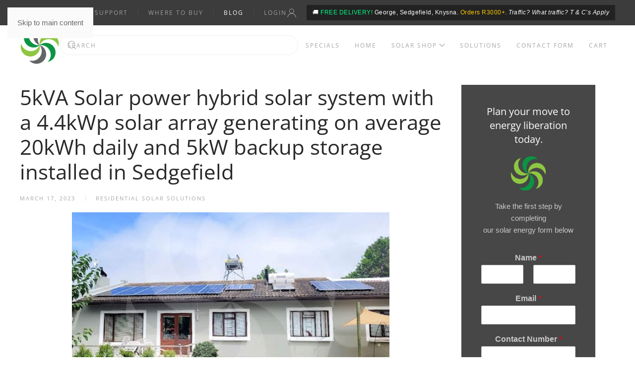

--- FILE ---
content_type: text/html; charset=UTF-8
request_url: https://specializedsolarsystems.co.za/5kva-hybrid-solar-system-with-a-4-4kwp-solar-array-generating-on-average-20kwh-daily-and-5kw-backup-storage-installed-in-sedgefield-western-cape/
body_size: 67947
content:
<!DOCTYPE html>
<html lang="en-ZA">
    <head>
        <meta charset="UTF-8">
        <meta name="viewport" content="width=device-width, initial-scale=1">
                <meta name='robots' content='index, follow, max-image-preview:large, max-snippet:-1, max-video-preview:-1' />

	<!-- This site is optimized with the Yoast SEO Premium plugin v26.7 (Yoast SEO v26.7) - https://yoast.com/wordpress/plugins/seo/ -->
	<title>5kVA Solar power hybrid solar system with a 4.4kWp solar array generating on average 20kWh daily and 5kW backup storage installed in Sedgefield | Specialized Solar Systems</title>
	<meta name="description" content="In Sedgefield, yet another happy customer is basking in the glow of energy independence and cost savings thanks to the expert installation of a hybrid solar system by our talented residential team." />
	<link rel="canonical" href="https://specializedsolarsystems.co.za/5kva-hybrid-solar-system-with-a-4-4kwp-solar-array-generating-on-average-20kwh-daily-and-5kw-backup-storage-installed-in-sedgefield-western-cape/" />
	<meta property="og:locale" content="en_US" />
	<meta property="og:type" content="article" />
	<meta property="og:title" content="5kVA Solar power hybrid solar system with a 4.4kWp solar array generating on average 20kWh daily and 5kW backup storage installed in Sedgefield" />
	<meta property="og:description" content="In Sedgefield, yet another happy customer is basking in the glow of energy independence and cost savings thanks to the expert installation of a hybrid solar system by our talented residential team." />
	<meta property="og:url" content="https://specializedsolarsystems.co.za/5kva-hybrid-solar-system-with-a-4-4kwp-solar-array-generating-on-average-20kwh-daily-and-5kw-backup-storage-installed-in-sedgefield-western-cape/" />
	<meta property="og:site_name" content="Specialized Solar Systems" />
	<meta property="article:publisher" content="https://www.facebook.com/specializedsolar/" />
	<meta property="article:published_time" content="2023-03-17T10:43:44+00:00" />
	<meta property="article:modified_time" content="2023-09-18T12:26:26+00:00" />
	<meta property="og:image" content="https://specializedsolarsystems.co.za/wp-content/uploads/KlausSchulz_Sedgfield17032023_02.jpg" />
	<meta property="og:image:width" content="581" />
	<meta property="og:image:height" content="436" />
	<meta property="og:image:type" content="image/jpeg" />
	<meta name="author" content="Arno Menkveld" />
	<meta name="twitter:card" content="summary_large_image" />
	<meta name="twitter:label1" content="Written by" />
	<meta name="twitter:data1" content="Arno Menkveld" />
	<meta name="twitter:label2" content="Est. reading time" />
	<meta name="twitter:data2" content="5 minutes" />
	<script type="application/ld+json" class="yoast-schema-graph">{"@context":"https://schema.org","@graph":[{"@type":"Article","@id":"https://specializedsolarsystems.co.za/5kva-hybrid-solar-system-with-a-4-4kwp-solar-array-generating-on-average-20kwh-daily-and-5kw-backup-storage-installed-in-sedgefield-western-cape/#article","isPartOf":{"@id":"https://specializedsolarsystems.co.za/5kva-hybrid-solar-system-with-a-4-4kwp-solar-array-generating-on-average-20kwh-daily-and-5kw-backup-storage-installed-in-sedgefield-western-cape/"},"author":{"name":"Arno Menkveld","@id":"https://specializedsolarsystems.co.za/#/schema/person/01ea91af971f37e870871d859a343a16"},"headline":"5kVA Solar power hybrid solar system with a 4.4kWp solar array generating on average 20kWh daily and 5kW backup storage installed in Sedgefield","datePublished":"2023-03-17T10:43:44+00:00","dateModified":"2023-09-18T12:26:26+00:00","mainEntityOfPage":{"@id":"https://specializedsolarsystems.co.za/5kva-hybrid-solar-system-with-a-4-4kwp-solar-array-generating-on-average-20kwh-daily-and-5kw-backup-storage-installed-in-sedgefield-western-cape/"},"wordCount":880,"publisher":{"@id":"https://specializedsolarsystems.co.za/#organization"},"image":{"@id":"https://specializedsolarsystems.co.za/5kva-hybrid-solar-system-with-a-4-4kwp-solar-array-generating-on-average-20kwh-daily-and-5kw-backup-storage-installed-in-sedgefield-western-cape/#primaryimage"},"thumbnailUrl":"https://specializedsolarsystems.co.za/wp-content/uploads/KlausSchulz_Sedgfield17032023_02.jpg","keywords":["Freedom Won","hybrid solar system","Sedgefield","Victron"],"articleSection":["Residential solar solutions"],"inLanguage":"en-ZA"},{"@type":"WebPage","@id":"https://specializedsolarsystems.co.za/5kva-hybrid-solar-system-with-a-4-4kwp-solar-array-generating-on-average-20kwh-daily-and-5kw-backup-storage-installed-in-sedgefield-western-cape/","url":"https://specializedsolarsystems.co.za/5kva-hybrid-solar-system-with-a-4-4kwp-solar-array-generating-on-average-20kwh-daily-and-5kw-backup-storage-installed-in-sedgefield-western-cape/","name":"5kVA Solar power hybrid solar system with a 4.4kWp solar array generating on average 20kWh daily and 5kW backup storage installed in Sedgefield | Specialized Solar Systems","isPartOf":{"@id":"https://specializedsolarsystems.co.za/#website"},"primaryImageOfPage":{"@id":"https://specializedsolarsystems.co.za/5kva-hybrid-solar-system-with-a-4-4kwp-solar-array-generating-on-average-20kwh-daily-and-5kw-backup-storage-installed-in-sedgefield-western-cape/#primaryimage"},"image":{"@id":"https://specializedsolarsystems.co.za/5kva-hybrid-solar-system-with-a-4-4kwp-solar-array-generating-on-average-20kwh-daily-and-5kw-backup-storage-installed-in-sedgefield-western-cape/#primaryimage"},"thumbnailUrl":"https://specializedsolarsystems.co.za/wp-content/uploads/KlausSchulz_Sedgfield17032023_02.jpg","datePublished":"2023-03-17T10:43:44+00:00","dateModified":"2023-09-18T12:26:26+00:00","description":"In Sedgefield, yet another happy customer is basking in the glow of energy independence and cost savings thanks to the expert installation of a hybrid solar system by our talented residential team.","breadcrumb":{"@id":"https://specializedsolarsystems.co.za/5kva-hybrid-solar-system-with-a-4-4kwp-solar-array-generating-on-average-20kwh-daily-and-5kw-backup-storage-installed-in-sedgefield-western-cape/#breadcrumb"},"inLanguage":"en-ZA","potentialAction":[{"@type":"ReadAction","target":["https://specializedsolarsystems.co.za/5kva-hybrid-solar-system-with-a-4-4kwp-solar-array-generating-on-average-20kwh-daily-and-5kw-backup-storage-installed-in-sedgefield-western-cape/"]}]},{"@type":"ImageObject","inLanguage":"en-ZA","@id":"https://specializedsolarsystems.co.za/5kva-hybrid-solar-system-with-a-4-4kwp-solar-array-generating-on-average-20kwh-daily-and-5kw-backup-storage-installed-in-sedgefield-western-cape/#primaryimage","url":"https://specializedsolarsystems.co.za/wp-content/uploads/KlausSchulz_Sedgfield17032023_02.jpg","contentUrl":"https://specializedsolarsystems.co.za/wp-content/uploads/KlausSchulz_Sedgfield17032023_02.jpg","width":581,"height":436},{"@type":"BreadcrumbList","@id":"https://specializedsolarsystems.co.za/5kva-hybrid-solar-system-with-a-4-4kwp-solar-array-generating-on-average-20kwh-daily-and-5kw-backup-storage-installed-in-sedgefield-western-cape/#breadcrumb","itemListElement":[{"@type":"ListItem","position":1,"name":"Home","item":"https://specializedsolarsystems.co.za/"},{"@type":"ListItem","position":2,"name":"News","item":"https://specializedsolarsystems.co.za/news/"},{"@type":"ListItem","position":3,"name":"5kVA Solar power hybrid solar system with a 4.4kWp solar array generating on average 20kWh daily and 5kW backup storage installed in Sedgefield"}]},{"@type":"WebSite","@id":"https://specializedsolarsystems.co.za/#website","url":"https://specializedsolarsystems.co.za/","name":"Specialized Solar Systems","description":"Energize Your World with Our Solar Power and Energy Backup Solutions","publisher":{"@id":"https://specializedsolarsystems.co.za/#organization"},"alternateName":"Specialized Solar","potentialAction":[{"@type":"SearchAction","target":{"@type":"EntryPoint","urlTemplate":"https://specializedsolarsystems.co.za/?s={search_term_string}"},"query-input":{"@type":"PropertyValueSpecification","valueRequired":true,"valueName":"search_term_string"}}],"inLanguage":"en-ZA"},{"@type":"Organization","@id":"https://specializedsolarsystems.co.za/#organization","name":"Specialized Solar Systems","alternateName":"SSS","url":"https://specializedsolarsystems.co.za/","logo":{"@type":"ImageObject","inLanguage":"en-ZA","@id":"https://specializedsolarsystems.co.za/#/schema/logo/image/","url":"https://specializedsolarsystems.co.za/wp-content/uploads/logo-2.png","contentUrl":"https://specializedsolarsystems.co.za/wp-content/uploads/logo-2.png","width":512,"height":512,"caption":"Specialized Solar Systems"},"image":{"@id":"https://specializedsolarsystems.co.za/#/schema/logo/image/"},"sameAs":["https://www.facebook.com/specializedsolar/","https://www.instagram.com/specializedsolarsystems/","https://www.linkedin.com/company/specialized-solar-systems/"],"description":"Specialized Solar Systems (SSS) is a leading South African solar energy company established in 2008. Committed to sustainable energy solutions and improving energy accessibility, we offer diverse energy products and services for residential, commercial, and agricultural sectors, including managed electrification for disconnected communities. We locally manufacture the Energydock Compact Energy Solutions and Storagedock Battery Range, featuring lithium iron phosphate cells and technology. Visit our modern showroom in George to experience our innovative solar technology solutions firsthand and see how they can benefit you and your community.","email":"info@specializedsolarsystems.co.za","telephone":"+27(0)448781126","legalName":"Specialized Solar Systems","foundingDate":"2008-06-09","vatID":"4470258064","numberOfEmployees":{"@type":"QuantitativeValue","minValue":"51","maxValue":"200"}},{"@type":"Person","@id":"https://specializedsolarsystems.co.za/#/schema/person/01ea91af971f37e870871d859a343a16","name":"Arno Menkveld","image":{"@type":"ImageObject","inLanguage":"en-ZA","@id":"https://specializedsolarsystems.co.za/#/schema/person/image/","url":"https://secure.gravatar.com/avatar/62092fe2c751cc0e87959f44f46710c393f35cc8e8568d0598287c076c4d2568?s=96&d=mm&r=g","contentUrl":"https://secure.gravatar.com/avatar/62092fe2c751cc0e87959f44f46710c393f35cc8e8568d0598287c076c4d2568?s=96&d=mm&r=g","caption":"Arno Menkveld"}}]}</script>
	<!-- / Yoast SEO Premium plugin. -->


<link rel='dns-prefetch' href='//www.googletagmanager.com' />
<link rel='dns-prefetch' href='//capi-automation.s3.us-east-2.amazonaws.com' />
<link rel='dns-prefetch' href='//www.google.com' />
<link rel="alternate" type="text/calendar" title="Specialized Solar Systems &raquo; iCal Feed" href="https://specializedsolarsystems.co.za/events/?ical=1" />

<link rel='stylesheet' id='wp-block-library-css' href='https://specializedsolarsystems.co.za/wp-includes/css/dist/block-library/style.min.css?ver=37ffd44a0ba7a0f7692e1454d6a5ba40' media='all' />
<link rel='stylesheet' id='wc-blocks-style-css' href='https://specializedsolarsystems.co.za/wp-content/plugins/woocommerce/assets/client/blocks/wc-blocks.css?ver=wc-10.4.3' media='all' />
<style id='global-styles-inline-css'>
:root{--wp--preset--aspect-ratio--square: 1;--wp--preset--aspect-ratio--4-3: 4/3;--wp--preset--aspect-ratio--3-4: 3/4;--wp--preset--aspect-ratio--3-2: 3/2;--wp--preset--aspect-ratio--2-3: 2/3;--wp--preset--aspect-ratio--16-9: 16/9;--wp--preset--aspect-ratio--9-16: 9/16;--wp--preset--color--black: #000000;--wp--preset--color--cyan-bluish-gray: #abb8c3;--wp--preset--color--white: #ffffff;--wp--preset--color--pale-pink: #f78da7;--wp--preset--color--vivid-red: #cf2e2e;--wp--preset--color--luminous-vivid-orange: #ff6900;--wp--preset--color--luminous-vivid-amber: #fcb900;--wp--preset--color--light-green-cyan: #7bdcb5;--wp--preset--color--vivid-green-cyan: #00d084;--wp--preset--color--pale-cyan-blue: #8ed1fc;--wp--preset--color--vivid-cyan-blue: #0693e3;--wp--preset--color--vivid-purple: #9b51e0;--wp--preset--gradient--vivid-cyan-blue-to-vivid-purple: linear-gradient(135deg,rgb(6,147,227) 0%,rgb(155,81,224) 100%);--wp--preset--gradient--light-green-cyan-to-vivid-green-cyan: linear-gradient(135deg,rgb(122,220,180) 0%,rgb(0,208,130) 100%);--wp--preset--gradient--luminous-vivid-amber-to-luminous-vivid-orange: linear-gradient(135deg,rgb(252,185,0) 0%,rgb(255,105,0) 100%);--wp--preset--gradient--luminous-vivid-orange-to-vivid-red: linear-gradient(135deg,rgb(255,105,0) 0%,rgb(207,46,46) 100%);--wp--preset--gradient--very-light-gray-to-cyan-bluish-gray: linear-gradient(135deg,rgb(238,238,238) 0%,rgb(169,184,195) 100%);--wp--preset--gradient--cool-to-warm-spectrum: linear-gradient(135deg,rgb(74,234,220) 0%,rgb(151,120,209) 20%,rgb(207,42,186) 40%,rgb(238,44,130) 60%,rgb(251,105,98) 80%,rgb(254,248,76) 100%);--wp--preset--gradient--blush-light-purple: linear-gradient(135deg,rgb(255,206,236) 0%,rgb(152,150,240) 100%);--wp--preset--gradient--blush-bordeaux: linear-gradient(135deg,rgb(254,205,165) 0%,rgb(254,45,45) 50%,rgb(107,0,62) 100%);--wp--preset--gradient--luminous-dusk: linear-gradient(135deg,rgb(255,203,112) 0%,rgb(199,81,192) 50%,rgb(65,88,208) 100%);--wp--preset--gradient--pale-ocean: linear-gradient(135deg,rgb(255,245,203) 0%,rgb(182,227,212) 50%,rgb(51,167,181) 100%);--wp--preset--gradient--electric-grass: linear-gradient(135deg,rgb(202,248,128) 0%,rgb(113,206,126) 100%);--wp--preset--gradient--midnight: linear-gradient(135deg,rgb(2,3,129) 0%,rgb(40,116,252) 100%);--wp--preset--font-size--small: 13px;--wp--preset--font-size--medium: 20px;--wp--preset--font-size--large: 36px;--wp--preset--font-size--x-large: 42px;--wp--preset--spacing--20: 0.44rem;--wp--preset--spacing--30: 0.67rem;--wp--preset--spacing--40: 1rem;--wp--preset--spacing--50: 1.5rem;--wp--preset--spacing--60: 2.25rem;--wp--preset--spacing--70: 3.38rem;--wp--preset--spacing--80: 5.06rem;--wp--preset--shadow--natural: 6px 6px 9px rgba(0, 0, 0, 0.2);--wp--preset--shadow--deep: 12px 12px 50px rgba(0, 0, 0, 0.4);--wp--preset--shadow--sharp: 6px 6px 0px rgba(0, 0, 0, 0.2);--wp--preset--shadow--outlined: 6px 6px 0px -3px rgb(255, 255, 255), 6px 6px rgb(0, 0, 0);--wp--preset--shadow--crisp: 6px 6px 0px rgb(0, 0, 0);}:where(.is-layout-flex){gap: 0.5em;}:where(.is-layout-grid){gap: 0.5em;}body .is-layout-flex{display: flex;}.is-layout-flex{flex-wrap: wrap;align-items: center;}.is-layout-flex > :is(*, div){margin: 0;}body .is-layout-grid{display: grid;}.is-layout-grid > :is(*, div){margin: 0;}:where(.wp-block-columns.is-layout-flex){gap: 2em;}:where(.wp-block-columns.is-layout-grid){gap: 2em;}:where(.wp-block-post-template.is-layout-flex){gap: 1.25em;}:where(.wp-block-post-template.is-layout-grid){gap: 1.25em;}.has-black-color{color: var(--wp--preset--color--black) !important;}.has-cyan-bluish-gray-color{color: var(--wp--preset--color--cyan-bluish-gray) !important;}.has-white-color{color: var(--wp--preset--color--white) !important;}.has-pale-pink-color{color: var(--wp--preset--color--pale-pink) !important;}.has-vivid-red-color{color: var(--wp--preset--color--vivid-red) !important;}.has-luminous-vivid-orange-color{color: var(--wp--preset--color--luminous-vivid-orange) !important;}.has-luminous-vivid-amber-color{color: var(--wp--preset--color--luminous-vivid-amber) !important;}.has-light-green-cyan-color{color: var(--wp--preset--color--light-green-cyan) !important;}.has-vivid-green-cyan-color{color: var(--wp--preset--color--vivid-green-cyan) !important;}.has-pale-cyan-blue-color{color: var(--wp--preset--color--pale-cyan-blue) !important;}.has-vivid-cyan-blue-color{color: var(--wp--preset--color--vivid-cyan-blue) !important;}.has-vivid-purple-color{color: var(--wp--preset--color--vivid-purple) !important;}.has-black-background-color{background-color: var(--wp--preset--color--black) !important;}.has-cyan-bluish-gray-background-color{background-color: var(--wp--preset--color--cyan-bluish-gray) !important;}.has-white-background-color{background-color: var(--wp--preset--color--white) !important;}.has-pale-pink-background-color{background-color: var(--wp--preset--color--pale-pink) !important;}.has-vivid-red-background-color{background-color: var(--wp--preset--color--vivid-red) !important;}.has-luminous-vivid-orange-background-color{background-color: var(--wp--preset--color--luminous-vivid-orange) !important;}.has-luminous-vivid-amber-background-color{background-color: var(--wp--preset--color--luminous-vivid-amber) !important;}.has-light-green-cyan-background-color{background-color: var(--wp--preset--color--light-green-cyan) !important;}.has-vivid-green-cyan-background-color{background-color: var(--wp--preset--color--vivid-green-cyan) !important;}.has-pale-cyan-blue-background-color{background-color: var(--wp--preset--color--pale-cyan-blue) !important;}.has-vivid-cyan-blue-background-color{background-color: var(--wp--preset--color--vivid-cyan-blue) !important;}.has-vivid-purple-background-color{background-color: var(--wp--preset--color--vivid-purple) !important;}.has-black-border-color{border-color: var(--wp--preset--color--black) !important;}.has-cyan-bluish-gray-border-color{border-color: var(--wp--preset--color--cyan-bluish-gray) !important;}.has-white-border-color{border-color: var(--wp--preset--color--white) !important;}.has-pale-pink-border-color{border-color: var(--wp--preset--color--pale-pink) !important;}.has-vivid-red-border-color{border-color: var(--wp--preset--color--vivid-red) !important;}.has-luminous-vivid-orange-border-color{border-color: var(--wp--preset--color--luminous-vivid-orange) !important;}.has-luminous-vivid-amber-border-color{border-color: var(--wp--preset--color--luminous-vivid-amber) !important;}.has-light-green-cyan-border-color{border-color: var(--wp--preset--color--light-green-cyan) !important;}.has-vivid-green-cyan-border-color{border-color: var(--wp--preset--color--vivid-green-cyan) !important;}.has-pale-cyan-blue-border-color{border-color: var(--wp--preset--color--pale-cyan-blue) !important;}.has-vivid-cyan-blue-border-color{border-color: var(--wp--preset--color--vivid-cyan-blue) !important;}.has-vivid-purple-border-color{border-color: var(--wp--preset--color--vivid-purple) !important;}.has-vivid-cyan-blue-to-vivid-purple-gradient-background{background: var(--wp--preset--gradient--vivid-cyan-blue-to-vivid-purple) !important;}.has-light-green-cyan-to-vivid-green-cyan-gradient-background{background: var(--wp--preset--gradient--light-green-cyan-to-vivid-green-cyan) !important;}.has-luminous-vivid-amber-to-luminous-vivid-orange-gradient-background{background: var(--wp--preset--gradient--luminous-vivid-amber-to-luminous-vivid-orange) !important;}.has-luminous-vivid-orange-to-vivid-red-gradient-background{background: var(--wp--preset--gradient--luminous-vivid-orange-to-vivid-red) !important;}.has-very-light-gray-to-cyan-bluish-gray-gradient-background{background: var(--wp--preset--gradient--very-light-gray-to-cyan-bluish-gray) !important;}.has-cool-to-warm-spectrum-gradient-background{background: var(--wp--preset--gradient--cool-to-warm-spectrum) !important;}.has-blush-light-purple-gradient-background{background: var(--wp--preset--gradient--blush-light-purple) !important;}.has-blush-bordeaux-gradient-background{background: var(--wp--preset--gradient--blush-bordeaux) !important;}.has-luminous-dusk-gradient-background{background: var(--wp--preset--gradient--luminous-dusk) !important;}.has-pale-ocean-gradient-background{background: var(--wp--preset--gradient--pale-ocean) !important;}.has-electric-grass-gradient-background{background: var(--wp--preset--gradient--electric-grass) !important;}.has-midnight-gradient-background{background: var(--wp--preset--gradient--midnight) !important;}.has-small-font-size{font-size: var(--wp--preset--font-size--small) !important;}.has-medium-font-size{font-size: var(--wp--preset--font-size--medium) !important;}.has-large-font-size{font-size: var(--wp--preset--font-size--large) !important;}.has-x-large-font-size{font-size: var(--wp--preset--font-size--x-large) !important;}
:where(.wp-block-columns.is-layout-flex){gap: 2em;}:where(.wp-block-columns.is-layout-grid){gap: 2em;}
/*# sourceURL=global-styles-inline-css */
</style>
<style id='core-block-supports-inline-css'>
.wp-block-gallery.wp-block-gallery-1{--wp--style--unstable-gallery-gap:var( --wp--style--gallery-gap-default, var( --gallery-block--gutter-size, var( --wp--style--block-gap, 0.5em ) ) );gap:var( --wp--style--gallery-gap-default, var( --gallery-block--gutter-size, var( --wp--style--block-gap, 0.5em ) ) );}.wp-block-gallery.wp-block-gallery-2{--wp--style--unstable-gallery-gap:var( --wp--style--gallery-gap-default, var( --gallery-block--gutter-size, var( --wp--style--block-gap, 0.5em ) ) );gap:var( --wp--style--gallery-gap-default, var( --gallery-block--gutter-size, var( --wp--style--block-gap, 0.5em ) ) );}.wp-block-gallery.wp-block-gallery-3{--wp--style--unstable-gallery-gap:var( --wp--style--gallery-gap-default, var( --gallery-block--gutter-size, var( --wp--style--block-gap, 0.5em ) ) );gap:var( --wp--style--gallery-gap-default, var( --gallery-block--gutter-size, var( --wp--style--block-gap, 0.5em ) ) );}.wp-block-gallery.wp-block-gallery-4{--wp--style--unstable-gallery-gap:var( --wp--style--gallery-gap-default, var( --gallery-block--gutter-size, var( --wp--style--block-gap, 0.5em ) ) );gap:var( --wp--style--gallery-gap-default, var( --gallery-block--gutter-size, var( --wp--style--block-gap, 0.5em ) ) );}.wp-block-gallery.wp-block-gallery-5{--wp--style--unstable-gallery-gap:var( --wp--style--gallery-gap-default, var( --gallery-block--gutter-size, var( --wp--style--block-gap, 0.5em ) ) );gap:var( --wp--style--gallery-gap-default, var( --gallery-block--gutter-size, var( --wp--style--block-gap, 0.5em ) ) );}.wp-block-gallery.wp-block-gallery-6{--wp--style--unstable-gallery-gap:var( --wp--style--gallery-gap-default, var( --gallery-block--gutter-size, var( --wp--style--block-gap, 0.5em ) ) );gap:var( --wp--style--gallery-gap-default, var( --gallery-block--gutter-size, var( --wp--style--block-gap, 0.5em ) ) );}.wp-block-gallery.wp-block-gallery-7{--wp--style--unstable-gallery-gap:var( --wp--style--gallery-gap-default, var( --gallery-block--gutter-size, var( --wp--style--block-gap, 0.5em ) ) );gap:var( --wp--style--gallery-gap-default, var( --gallery-block--gutter-size, var( --wp--style--block-gap, 0.5em ) ) );}.wp-block-gallery.wp-block-gallery-8{--wp--style--unstable-gallery-gap:var( --wp--style--gallery-gap-default, var( --gallery-block--gutter-size, var( --wp--style--block-gap, 0.5em ) ) );gap:var( --wp--style--gallery-gap-default, var( --gallery-block--gutter-size, var( --wp--style--block-gap, 0.5em ) ) );}.wp-block-gallery.wp-block-gallery-9{--wp--style--unstable-gallery-gap:var( --wp--style--gallery-gap-default, var( --gallery-block--gutter-size, var( --wp--style--block-gap, 0.5em ) ) );gap:var( --wp--style--gallery-gap-default, var( --gallery-block--gutter-size, var( --wp--style--block-gap, 0.5em ) ) );}.wp-block-gallery.wp-block-gallery-10{--wp--style--unstable-gallery-gap:var( --wp--style--gallery-gap-default, var( --gallery-block--gutter-size, var( --wp--style--block-gap, 0.5em ) ) );gap:var( --wp--style--gallery-gap-default, var( --gallery-block--gutter-size, var( --wp--style--block-gap, 0.5em ) ) );}.wp-block-gallery.wp-block-gallery-11{--wp--style--unstable-gallery-gap:var( --wp--style--gallery-gap-default, var( --gallery-block--gutter-size, var( --wp--style--block-gap, 0.5em ) ) );gap:var( --wp--style--gallery-gap-default, var( --gallery-block--gutter-size, var( --wp--style--block-gap, 0.5em ) ) );}.wp-block-gallery.wp-block-gallery-12{--wp--style--unstable-gallery-gap:var( --wp--style--gallery-gap-default, var( --gallery-block--gutter-size, var( --wp--style--block-gap, 0.5em ) ) );gap:var( --wp--style--gallery-gap-default, var( --gallery-block--gutter-size, var( --wp--style--block-gap, 0.5em ) ) );}.wp-block-gallery.wp-block-gallery-13{--wp--style--unstable-gallery-gap:var( --wp--style--gallery-gap-default, var( --gallery-block--gutter-size, var( --wp--style--block-gap, 0.5em ) ) );gap:var( --wp--style--gallery-gap-default, var( --gallery-block--gutter-size, var( --wp--style--block-gap, 0.5em ) ) );}.wp-block-gallery.wp-block-gallery-14{--wp--style--unstable-gallery-gap:var( --wp--style--gallery-gap-default, var( --gallery-block--gutter-size, var( --wp--style--block-gap, 0.5em ) ) );gap:var( --wp--style--gallery-gap-default, var( --gallery-block--gutter-size, var( --wp--style--block-gap, 0.5em ) ) );}.wp-block-gallery.wp-block-gallery-15{--wp--style--unstable-gallery-gap:var( --wp--style--gallery-gap-default, var( --gallery-block--gutter-size, var( --wp--style--block-gap, 0.5em ) ) );gap:var( --wp--style--gallery-gap-default, var( --gallery-block--gutter-size, var( --wp--style--block-gap, 0.5em ) ) );}.wp-block-gallery.wp-block-gallery-16{--wp--style--unstable-gallery-gap:var( --wp--style--gallery-gap-default, var( --gallery-block--gutter-size, var( --wp--style--block-gap, 0.5em ) ) );gap:var( --wp--style--gallery-gap-default, var( --gallery-block--gutter-size, var( --wp--style--block-gap, 0.5em ) ) );}.wp-block-gallery.wp-block-gallery-17{--wp--style--unstable-gallery-gap:var( --wp--style--gallery-gap-default, var( --gallery-block--gutter-size, var( --wp--style--block-gap, 0.5em ) ) );gap:var( --wp--style--gallery-gap-default, var( --gallery-block--gutter-size, var( --wp--style--block-gap, 0.5em ) ) );}.wp-block-gallery.wp-block-gallery-18{--wp--style--unstable-gallery-gap:var( --wp--style--gallery-gap-default, var( --gallery-block--gutter-size, var( --wp--style--block-gap, 0.5em ) ) );gap:var( --wp--style--gallery-gap-default, var( --gallery-block--gutter-size, var( --wp--style--block-gap, 0.5em ) ) );}.wp-block-gallery.wp-block-gallery-19{--wp--style--unstable-gallery-gap:var( --wp--style--gallery-gap-default, var( --gallery-block--gutter-size, var( --wp--style--block-gap, 0.5em ) ) );gap:var( --wp--style--gallery-gap-default, var( --gallery-block--gutter-size, var( --wp--style--block-gap, 0.5em ) ) );}.wp-block-gallery.wp-block-gallery-20{--wp--style--unstable-gallery-gap:var( --wp--style--gallery-gap-default, var( --gallery-block--gutter-size, var( --wp--style--block-gap, 0.5em ) ) );gap:var( --wp--style--gallery-gap-default, var( --gallery-block--gutter-size, var( --wp--style--block-gap, 0.5em ) ) );}.wp-block-gallery.wp-block-gallery-21{--wp--style--unstable-gallery-gap:var( --wp--style--gallery-gap-default, var( --gallery-block--gutter-size, var( --wp--style--block-gap, 0.5em ) ) );gap:var( --wp--style--gallery-gap-default, var( --gallery-block--gutter-size, var( --wp--style--block-gap, 0.5em ) ) );}.wp-block-gallery.wp-block-gallery-22{--wp--style--unstable-gallery-gap:var( --wp--style--gallery-gap-default, var( --gallery-block--gutter-size, var( --wp--style--block-gap, 0.5em ) ) );gap:var( --wp--style--gallery-gap-default, var( --gallery-block--gutter-size, var( --wp--style--block-gap, 0.5em ) ) );}.wp-block-gallery.wp-block-gallery-23{--wp--style--unstable-gallery-gap:var( --wp--style--gallery-gap-default, var( --gallery-block--gutter-size, var( --wp--style--block-gap, 0.5em ) ) );gap:var( --wp--style--gallery-gap-default, var( --gallery-block--gutter-size, var( --wp--style--block-gap, 0.5em ) ) );}.wp-block-gallery.wp-block-gallery-24{--wp--style--unstable-gallery-gap:var( --wp--style--gallery-gap-default, var( --gallery-block--gutter-size, var( --wp--style--block-gap, 0.5em ) ) );gap:var( --wp--style--gallery-gap-default, var( --gallery-block--gutter-size, var( --wp--style--block-gap, 0.5em ) ) );}.wp-block-gallery.wp-block-gallery-25{--wp--style--unstable-gallery-gap:var( --wp--style--gallery-gap-default, var( --gallery-block--gutter-size, var( --wp--style--block-gap, 0.5em ) ) );gap:var( --wp--style--gallery-gap-default, var( --gallery-block--gutter-size, var( --wp--style--block-gap, 0.5em ) ) );}.wp-container-core-columns-is-layout-9d6595d7{flex-wrap:nowrap;}.wp-block-gallery.wp-block-gallery-26{--wp--style--unstable-gallery-gap:var( --wp--style--gallery-gap-default, var( --gallery-block--gutter-size, var( --wp--style--block-gap, 0.5em ) ) );gap:var( --wp--style--gallery-gap-default, var( --gallery-block--gutter-size, var( --wp--style--block-gap, 0.5em ) ) );}
/*# sourceURL=core-block-supports-inline-css */
</style>

<style id='classic-theme-styles-inline-css'>
/*! This file is auto-generated */
.wp-block-button__link{color:#fff;background-color:#32373c;border-radius:9999px;box-shadow:none;text-decoration:none;padding:calc(.667em + 2px) calc(1.333em + 2px);font-size:1.125em}.wp-block-file__button{background:#32373c;color:#fff;text-decoration:none}
/*# sourceURL=/wp-includes/css/classic-themes.min.css */
</style>
<link rel='stylesheet' id='wp-components-css' href='https://specializedsolarsystems.co.za/wp-includes/css/dist/components/style.min.css?ver=37ffd44a0ba7a0f7692e1454d6a5ba40' media='all' />
<link rel='stylesheet' id='wp-preferences-css' href='https://specializedsolarsystems.co.za/wp-includes/css/dist/preferences/style.min.css?ver=37ffd44a0ba7a0f7692e1454d6a5ba40' media='all' />
<link rel='stylesheet' id='wp-block-editor-css' href='https://specializedsolarsystems.co.za/wp-includes/css/dist/block-editor/style.min.css?ver=37ffd44a0ba7a0f7692e1454d6a5ba40' media='all' />
<link rel='stylesheet' id='popup-maker-block-library-style-css' href='https://specializedsolarsystems.co.za/wp-content/plugins/popup-maker/dist/packages/block-library-style.css?ver=dbea705cfafe089d65f1' media='all' />
<link rel='stylesheet' id='wpsm_counter-font-awesome-front-css' href='https://specializedsolarsystems.co.za/wp-content/plugins/counter-number-showcase/assets/css/font-awesome/css/font-awesome.min.css?ver=37ffd44a0ba7a0f7692e1454d6a5ba40' media='all' />
<link rel='stylesheet' id='wpsm_counter_bootstrap-front-css' href='https://specializedsolarsystems.co.za/wp-content/plugins/counter-number-showcase/assets/css/bootstrap-front.css?ver=37ffd44a0ba7a0f7692e1454d6a5ba40' media='all' />
<link rel='stylesheet' id='wpsm_counter_column-css' href='https://specializedsolarsystems.co.za/wp-content/plugins/counter-number-showcase/assets/css/counter-column.css?ver=37ffd44a0ba7a0f7692e1454d6a5ba40' media='all' />
<link rel='stylesheet' id='wpmenucart-icons-css' href='https://specializedsolarsystems.co.za/wp-content/plugins/woocommerce-menu-bar-cart/assets/css/wpmenucart-icons.min.css?ver=2.14.12' media='all' />
<style id='wpmenucart-icons-inline-css'>
@font-face{font-family:WPMenuCart;src:url(https://specializedsolarsystems.co.za/wp-content/plugins/woocommerce-menu-bar-cart/assets/fonts/WPMenuCart.eot);src:url(https://specializedsolarsystems.co.za/wp-content/plugins/woocommerce-menu-bar-cart/assets/fonts/WPMenuCart.eot?#iefix) format('embedded-opentype'),url(https://specializedsolarsystems.co.za/wp-content/plugins/woocommerce-menu-bar-cart/assets/fonts/WPMenuCart.woff2) format('woff2'),url(https://specializedsolarsystems.co.za/wp-content/plugins/woocommerce-menu-bar-cart/assets/fonts/WPMenuCart.woff) format('woff'),url(https://specializedsolarsystems.co.za/wp-content/plugins/woocommerce-menu-bar-cart/assets/fonts/WPMenuCart.ttf) format('truetype'),url(https://specializedsolarsystems.co.za/wp-content/plugins/woocommerce-menu-bar-cart/assets/fonts/WPMenuCart.svg#WPMenuCart) format('svg');font-weight:400;font-style:normal;font-display:swap}
/*# sourceURL=wpmenucart-icons-inline-css */
</style>
<link rel='stylesheet' id='wpmenucart-css' href='https://specializedsolarsystems.co.za/wp-content/plugins/woocommerce-menu-bar-cart/assets/css/wpmenucart-main.min.css?ver=2.14.12' media='all' />
<style id='woocommerce-inline-inline-css'>
.woocommerce form .form-row .required { visibility: visible; }
/*# sourceURL=woocommerce-inline-inline-css */
</style>
<link rel='stylesheet' id='grw-public-main-css-css' href='https://specializedsolarsystems.co.za/wp-content/plugins/widget-google-reviews/assets/css/public-main.css?ver=37ffd44a0ba7a0f7692e1454d6a5ba40.1' media='all' />
<link rel='stylesheet' id='wpforms-classic-full-css' href='https://specializedsolarsystems.co.za/wp-content/plugins/wpforms-lite/assets/css/frontend/classic/wpforms-full.min.css?ver=1.9.8.7' media='all' />
<link rel='stylesheet' id='parent-style-css' href='https://specializedsolarsystems.co.za/wp-content/themes/yootheme/style.css?ver=37ffd44a0ba7a0f7692e1454d6a5ba40' media='all' />
<link rel='stylesheet' id='dflip-style-css' href='https://specializedsolarsystems.co.za/wp-content/plugins/3d-flipbook-dflip-lite/assets/css/dflip.min.css?ver=2.4.20' media='all' />
<link rel='stylesheet' id='wc-custom-add-to-cart-css' href='https://specializedsolarsystems.co.za/wp-content/plugins/woo-custom-add-to-cart-button/assets/css/wc-custom-add-to-cart.min.css?ver=1.2.6' media='all' />
<style id='wp-block-heading-inline-css'>
h1:where(.wp-block-heading).has-background,h2:where(.wp-block-heading).has-background,h3:where(.wp-block-heading).has-background,h4:where(.wp-block-heading).has-background,h5:where(.wp-block-heading).has-background,h6:where(.wp-block-heading).has-background{padding:1.25em 2.375em}h1.has-text-align-left[style*=writing-mode]:where([style*=vertical-lr]),h1.has-text-align-right[style*=writing-mode]:where([style*=vertical-rl]),h2.has-text-align-left[style*=writing-mode]:where([style*=vertical-lr]),h2.has-text-align-right[style*=writing-mode]:where([style*=vertical-rl]),h3.has-text-align-left[style*=writing-mode]:where([style*=vertical-lr]),h3.has-text-align-right[style*=writing-mode]:where([style*=vertical-rl]),h4.has-text-align-left[style*=writing-mode]:where([style*=vertical-lr]),h4.has-text-align-right[style*=writing-mode]:where([style*=vertical-rl]),h5.has-text-align-left[style*=writing-mode]:where([style*=vertical-lr]),h5.has-text-align-right[style*=writing-mode]:where([style*=vertical-rl]),h6.has-text-align-left[style*=writing-mode]:where([style*=vertical-lr]),h6.has-text-align-right[style*=writing-mode]:where([style*=vertical-rl]){rotate:180deg}
/*# sourceURL=https://specializedsolarsystems.co.za/wp-includes/blocks/heading/style.min.css */
</style>
<style id='wp-block-paragraph-inline-css'>
.is-small-text{font-size:.875em}.is-regular-text{font-size:1em}.is-large-text{font-size:2.25em}.is-larger-text{font-size:3em}.has-drop-cap:not(:focus):first-letter{float:left;font-size:8.4em;font-style:normal;font-weight:100;line-height:.68;margin:.05em .1em 0 0;text-transform:uppercase}body.rtl .has-drop-cap:not(:focus):first-letter{float:none;margin-left:.1em}p.has-drop-cap.has-background{overflow:hidden}:root :where(p.has-background){padding:1.25em 2.375em}:where(p.has-text-color:not(.has-link-color)) a{color:inherit}p.has-text-align-left[style*="writing-mode:vertical-lr"],p.has-text-align-right[style*="writing-mode:vertical-rl"]{rotate:180deg}
/*# sourceURL=https://specializedsolarsystems.co.za/wp-includes/blocks/paragraph/style.min.css */
</style>
<style id='wp-block-list-inline-css'>
ol,ul{box-sizing:border-box}:root :where(.wp-block-list.has-background){padding:1.25em 2.375em}
/*# sourceURL=https://specializedsolarsystems.co.za/wp-includes/blocks/list/style.min.css */
</style>
<style id='wp-block-image-inline-css'>
.wp-block-image>a,.wp-block-image>figure>a{display:inline-block}.wp-block-image img{box-sizing:border-box;height:auto;max-width:100%;vertical-align:bottom}@media not (prefers-reduced-motion){.wp-block-image img.hide{visibility:hidden}.wp-block-image img.show{animation:show-content-image .4s}}.wp-block-image[style*=border-radius] img,.wp-block-image[style*=border-radius]>a{border-radius:inherit}.wp-block-image.has-custom-border img{box-sizing:border-box}.wp-block-image.aligncenter{text-align:center}.wp-block-image.alignfull>a,.wp-block-image.alignwide>a{width:100%}.wp-block-image.alignfull img,.wp-block-image.alignwide img{height:auto;width:100%}.wp-block-image .aligncenter,.wp-block-image .alignleft,.wp-block-image .alignright,.wp-block-image.aligncenter,.wp-block-image.alignleft,.wp-block-image.alignright{display:table}.wp-block-image .aligncenter>figcaption,.wp-block-image .alignleft>figcaption,.wp-block-image .alignright>figcaption,.wp-block-image.aligncenter>figcaption,.wp-block-image.alignleft>figcaption,.wp-block-image.alignright>figcaption{caption-side:bottom;display:table-caption}.wp-block-image .alignleft{float:left;margin:.5em 1em .5em 0}.wp-block-image .alignright{float:right;margin:.5em 0 .5em 1em}.wp-block-image .aligncenter{margin-left:auto;margin-right:auto}.wp-block-image :where(figcaption){margin-bottom:1em;margin-top:.5em}.wp-block-image.is-style-circle-mask img{border-radius:9999px}@supports ((-webkit-mask-image:none) or (mask-image:none)) or (-webkit-mask-image:none){.wp-block-image.is-style-circle-mask img{border-radius:0;-webkit-mask-image:url('data:image/svg+xml;utf8,<svg viewBox="0 0 100 100" xmlns="http://www.w3.org/2000/svg"><circle cx="50" cy="50" r="50"/></svg>');mask-image:url('data:image/svg+xml;utf8,<svg viewBox="0 0 100 100" xmlns="http://www.w3.org/2000/svg"><circle cx="50" cy="50" r="50"/></svg>');mask-mode:alpha;-webkit-mask-position:center;mask-position:center;-webkit-mask-repeat:no-repeat;mask-repeat:no-repeat;-webkit-mask-size:contain;mask-size:contain}}:root :where(.wp-block-image.is-style-rounded img,.wp-block-image .is-style-rounded img){border-radius:9999px}.wp-block-image figure{margin:0}.wp-lightbox-container{display:flex;flex-direction:column;position:relative}.wp-lightbox-container img{cursor:zoom-in}.wp-lightbox-container img:hover+button{opacity:1}.wp-lightbox-container button{align-items:center;backdrop-filter:blur(16px) saturate(180%);background-color:#5a5a5a40;border:none;border-radius:4px;cursor:zoom-in;display:flex;height:20px;justify-content:center;opacity:0;padding:0;position:absolute;right:16px;text-align:center;top:16px;width:20px;z-index:100}@media not (prefers-reduced-motion){.wp-lightbox-container button{transition:opacity .2s ease}}.wp-lightbox-container button:focus-visible{outline:3px auto #5a5a5a40;outline:3px auto -webkit-focus-ring-color;outline-offset:3px}.wp-lightbox-container button:hover{cursor:pointer;opacity:1}.wp-lightbox-container button:focus{opacity:1}.wp-lightbox-container button:focus,.wp-lightbox-container button:hover,.wp-lightbox-container button:not(:hover):not(:active):not(.has-background){background-color:#5a5a5a40;border:none}.wp-lightbox-overlay{box-sizing:border-box;cursor:zoom-out;height:100vh;left:0;overflow:hidden;position:fixed;top:0;visibility:hidden;width:100%;z-index:100000}.wp-lightbox-overlay .close-button{align-items:center;cursor:pointer;display:flex;justify-content:center;min-height:40px;min-width:40px;padding:0;position:absolute;right:calc(env(safe-area-inset-right) + 16px);top:calc(env(safe-area-inset-top) + 16px);z-index:5000000}.wp-lightbox-overlay .close-button:focus,.wp-lightbox-overlay .close-button:hover,.wp-lightbox-overlay .close-button:not(:hover):not(:active):not(.has-background){background:none;border:none}.wp-lightbox-overlay .lightbox-image-container{height:var(--wp--lightbox-container-height);left:50%;overflow:hidden;position:absolute;top:50%;transform:translate(-50%,-50%);transform-origin:top left;width:var(--wp--lightbox-container-width);z-index:9999999999}.wp-lightbox-overlay .wp-block-image{align-items:center;box-sizing:border-box;display:flex;height:100%;justify-content:center;margin:0;position:relative;transform-origin:0 0;width:100%;z-index:3000000}.wp-lightbox-overlay .wp-block-image img{height:var(--wp--lightbox-image-height);min-height:var(--wp--lightbox-image-height);min-width:var(--wp--lightbox-image-width);width:var(--wp--lightbox-image-width)}.wp-lightbox-overlay .wp-block-image figcaption{display:none}.wp-lightbox-overlay button{background:none;border:none}.wp-lightbox-overlay .scrim{background-color:#fff;height:100%;opacity:.9;position:absolute;width:100%;z-index:2000000}.wp-lightbox-overlay.active{visibility:visible}@media not (prefers-reduced-motion){.wp-lightbox-overlay.active{animation:turn-on-visibility .25s both}.wp-lightbox-overlay.active img{animation:turn-on-visibility .35s both}.wp-lightbox-overlay.show-closing-animation:not(.active){animation:turn-off-visibility .35s both}.wp-lightbox-overlay.show-closing-animation:not(.active) img{animation:turn-off-visibility .25s both}.wp-lightbox-overlay.zoom.active{animation:none;opacity:1;visibility:visible}.wp-lightbox-overlay.zoom.active .lightbox-image-container{animation:lightbox-zoom-in .4s}.wp-lightbox-overlay.zoom.active .lightbox-image-container img{animation:none}.wp-lightbox-overlay.zoom.active .scrim{animation:turn-on-visibility .4s forwards}.wp-lightbox-overlay.zoom.show-closing-animation:not(.active){animation:none}.wp-lightbox-overlay.zoom.show-closing-animation:not(.active) .lightbox-image-container{animation:lightbox-zoom-out .4s}.wp-lightbox-overlay.zoom.show-closing-animation:not(.active) .lightbox-image-container img{animation:none}.wp-lightbox-overlay.zoom.show-closing-animation:not(.active) .scrim{animation:turn-off-visibility .4s forwards}}@keyframes show-content-image{0%{visibility:hidden}99%{visibility:hidden}to{visibility:visible}}@keyframes turn-on-visibility{0%{opacity:0}to{opacity:1}}@keyframes turn-off-visibility{0%{opacity:1;visibility:visible}99%{opacity:0;visibility:visible}to{opacity:0;visibility:hidden}}@keyframes lightbox-zoom-in{0%{transform:translate(calc((-100vw + var(--wp--lightbox-scrollbar-width))/2 + var(--wp--lightbox-initial-left-position)),calc(-50vh + var(--wp--lightbox-initial-top-position))) scale(var(--wp--lightbox-scale))}to{transform:translate(-50%,-50%) scale(1)}}@keyframes lightbox-zoom-out{0%{transform:translate(-50%,-50%) scale(1);visibility:visible}99%{visibility:visible}to{transform:translate(calc((-100vw + var(--wp--lightbox-scrollbar-width))/2 + var(--wp--lightbox-initial-left-position)),calc(-50vh + var(--wp--lightbox-initial-top-position))) scale(var(--wp--lightbox-scale));visibility:hidden}}
/*# sourceURL=https://specializedsolarsystems.co.za/wp-includes/blocks/image/style.min.css */
</style>
<style id='wp-block-gallery-inline-css'>
.blocks-gallery-grid:not(.has-nested-images),.wp-block-gallery:not(.has-nested-images){display:flex;flex-wrap:wrap;list-style-type:none;margin:0;padding:0}.blocks-gallery-grid:not(.has-nested-images) .blocks-gallery-image,.blocks-gallery-grid:not(.has-nested-images) .blocks-gallery-item,.wp-block-gallery:not(.has-nested-images) .blocks-gallery-image,.wp-block-gallery:not(.has-nested-images) .blocks-gallery-item{display:flex;flex-direction:column;flex-grow:1;justify-content:center;margin:0 1em 1em 0;position:relative;width:calc(50% - 1em)}.blocks-gallery-grid:not(.has-nested-images) .blocks-gallery-image:nth-of-type(2n),.blocks-gallery-grid:not(.has-nested-images) .blocks-gallery-item:nth-of-type(2n),.wp-block-gallery:not(.has-nested-images) .blocks-gallery-image:nth-of-type(2n),.wp-block-gallery:not(.has-nested-images) .blocks-gallery-item:nth-of-type(2n){margin-right:0}.blocks-gallery-grid:not(.has-nested-images) .blocks-gallery-image figure,.blocks-gallery-grid:not(.has-nested-images) .blocks-gallery-item figure,.wp-block-gallery:not(.has-nested-images) .blocks-gallery-image figure,.wp-block-gallery:not(.has-nested-images) .blocks-gallery-item figure{align-items:flex-end;display:flex;height:100%;justify-content:flex-start;margin:0}.blocks-gallery-grid:not(.has-nested-images) .blocks-gallery-image img,.blocks-gallery-grid:not(.has-nested-images) .blocks-gallery-item img,.wp-block-gallery:not(.has-nested-images) .blocks-gallery-image img,.wp-block-gallery:not(.has-nested-images) .blocks-gallery-item img{display:block;height:auto;max-width:100%;width:auto}.blocks-gallery-grid:not(.has-nested-images) .blocks-gallery-image figcaption,.blocks-gallery-grid:not(.has-nested-images) .blocks-gallery-item figcaption,.wp-block-gallery:not(.has-nested-images) .blocks-gallery-image figcaption,.wp-block-gallery:not(.has-nested-images) .blocks-gallery-item figcaption{background:linear-gradient(0deg,#000000b3,#0000004d 70%,#0000);bottom:0;box-sizing:border-box;color:#fff;font-size:.8em;margin:0;max-height:100%;overflow:auto;padding:3em .77em .7em;position:absolute;text-align:center;width:100%;z-index:2}.blocks-gallery-grid:not(.has-nested-images) .blocks-gallery-image figcaption img,.blocks-gallery-grid:not(.has-nested-images) .blocks-gallery-item figcaption img,.wp-block-gallery:not(.has-nested-images) .blocks-gallery-image figcaption img,.wp-block-gallery:not(.has-nested-images) .blocks-gallery-item figcaption img{display:inline}.blocks-gallery-grid:not(.has-nested-images) figcaption,.wp-block-gallery:not(.has-nested-images) figcaption{flex-grow:1}.blocks-gallery-grid:not(.has-nested-images).is-cropped .blocks-gallery-image a,.blocks-gallery-grid:not(.has-nested-images).is-cropped .blocks-gallery-image img,.blocks-gallery-grid:not(.has-nested-images).is-cropped .blocks-gallery-item a,.blocks-gallery-grid:not(.has-nested-images).is-cropped .blocks-gallery-item img,.wp-block-gallery:not(.has-nested-images).is-cropped .blocks-gallery-image a,.wp-block-gallery:not(.has-nested-images).is-cropped .blocks-gallery-image img,.wp-block-gallery:not(.has-nested-images).is-cropped .blocks-gallery-item a,.wp-block-gallery:not(.has-nested-images).is-cropped .blocks-gallery-item img{flex:1;height:100%;object-fit:cover;width:100%}.blocks-gallery-grid:not(.has-nested-images).columns-1 .blocks-gallery-image,.blocks-gallery-grid:not(.has-nested-images).columns-1 .blocks-gallery-item,.wp-block-gallery:not(.has-nested-images).columns-1 .blocks-gallery-image,.wp-block-gallery:not(.has-nested-images).columns-1 .blocks-gallery-item{margin-right:0;width:100%}@media (min-width:600px){.blocks-gallery-grid:not(.has-nested-images).columns-3 .blocks-gallery-image,.blocks-gallery-grid:not(.has-nested-images).columns-3 .blocks-gallery-item,.wp-block-gallery:not(.has-nested-images).columns-3 .blocks-gallery-image,.wp-block-gallery:not(.has-nested-images).columns-3 .blocks-gallery-item{margin-right:1em;width:calc(33.33333% - .66667em)}.blocks-gallery-grid:not(.has-nested-images).columns-4 .blocks-gallery-image,.blocks-gallery-grid:not(.has-nested-images).columns-4 .blocks-gallery-item,.wp-block-gallery:not(.has-nested-images).columns-4 .blocks-gallery-image,.wp-block-gallery:not(.has-nested-images).columns-4 .blocks-gallery-item{margin-right:1em;width:calc(25% - .75em)}.blocks-gallery-grid:not(.has-nested-images).columns-5 .blocks-gallery-image,.blocks-gallery-grid:not(.has-nested-images).columns-5 .blocks-gallery-item,.wp-block-gallery:not(.has-nested-images).columns-5 .blocks-gallery-image,.wp-block-gallery:not(.has-nested-images).columns-5 .blocks-gallery-item{margin-right:1em;width:calc(20% - .8em)}.blocks-gallery-grid:not(.has-nested-images).columns-6 .blocks-gallery-image,.blocks-gallery-grid:not(.has-nested-images).columns-6 .blocks-gallery-item,.wp-block-gallery:not(.has-nested-images).columns-6 .blocks-gallery-image,.wp-block-gallery:not(.has-nested-images).columns-6 .blocks-gallery-item{margin-right:1em;width:calc(16.66667% - .83333em)}.blocks-gallery-grid:not(.has-nested-images).columns-7 .blocks-gallery-image,.blocks-gallery-grid:not(.has-nested-images).columns-7 .blocks-gallery-item,.wp-block-gallery:not(.has-nested-images).columns-7 .blocks-gallery-image,.wp-block-gallery:not(.has-nested-images).columns-7 .blocks-gallery-item{margin-right:1em;width:calc(14.28571% - .85714em)}.blocks-gallery-grid:not(.has-nested-images).columns-8 .blocks-gallery-image,.blocks-gallery-grid:not(.has-nested-images).columns-8 .blocks-gallery-item,.wp-block-gallery:not(.has-nested-images).columns-8 .blocks-gallery-image,.wp-block-gallery:not(.has-nested-images).columns-8 .blocks-gallery-item{margin-right:1em;width:calc(12.5% - .875em)}.blocks-gallery-grid:not(.has-nested-images).columns-1 .blocks-gallery-image:nth-of-type(1n),.blocks-gallery-grid:not(.has-nested-images).columns-1 .blocks-gallery-item:nth-of-type(1n),.blocks-gallery-grid:not(.has-nested-images).columns-2 .blocks-gallery-image:nth-of-type(2n),.blocks-gallery-grid:not(.has-nested-images).columns-2 .blocks-gallery-item:nth-of-type(2n),.blocks-gallery-grid:not(.has-nested-images).columns-3 .blocks-gallery-image:nth-of-type(3n),.blocks-gallery-grid:not(.has-nested-images).columns-3 .blocks-gallery-item:nth-of-type(3n),.blocks-gallery-grid:not(.has-nested-images).columns-4 .blocks-gallery-image:nth-of-type(4n),.blocks-gallery-grid:not(.has-nested-images).columns-4 .blocks-gallery-item:nth-of-type(4n),.blocks-gallery-grid:not(.has-nested-images).columns-5 .blocks-gallery-image:nth-of-type(5n),.blocks-gallery-grid:not(.has-nested-images).columns-5 .blocks-gallery-item:nth-of-type(5n),.blocks-gallery-grid:not(.has-nested-images).columns-6 .blocks-gallery-image:nth-of-type(6n),.blocks-gallery-grid:not(.has-nested-images).columns-6 .blocks-gallery-item:nth-of-type(6n),.blocks-gallery-grid:not(.has-nested-images).columns-7 .blocks-gallery-image:nth-of-type(7n),.blocks-gallery-grid:not(.has-nested-images).columns-7 .blocks-gallery-item:nth-of-type(7n),.blocks-gallery-grid:not(.has-nested-images).columns-8 .blocks-gallery-image:nth-of-type(8n),.blocks-gallery-grid:not(.has-nested-images).columns-8 .blocks-gallery-item:nth-of-type(8n),.wp-block-gallery:not(.has-nested-images).columns-1 .blocks-gallery-image:nth-of-type(1n),.wp-block-gallery:not(.has-nested-images).columns-1 .blocks-gallery-item:nth-of-type(1n),.wp-block-gallery:not(.has-nested-images).columns-2 .blocks-gallery-image:nth-of-type(2n),.wp-block-gallery:not(.has-nested-images).columns-2 .blocks-gallery-item:nth-of-type(2n),.wp-block-gallery:not(.has-nested-images).columns-3 .blocks-gallery-image:nth-of-type(3n),.wp-block-gallery:not(.has-nested-images).columns-3 .blocks-gallery-item:nth-of-type(3n),.wp-block-gallery:not(.has-nested-images).columns-4 .blocks-gallery-image:nth-of-type(4n),.wp-block-gallery:not(.has-nested-images).columns-4 .blocks-gallery-item:nth-of-type(4n),.wp-block-gallery:not(.has-nested-images).columns-5 .blocks-gallery-image:nth-of-type(5n),.wp-block-gallery:not(.has-nested-images).columns-5 .blocks-gallery-item:nth-of-type(5n),.wp-block-gallery:not(.has-nested-images).columns-6 .blocks-gallery-image:nth-of-type(6n),.wp-block-gallery:not(.has-nested-images).columns-6 .blocks-gallery-item:nth-of-type(6n),.wp-block-gallery:not(.has-nested-images).columns-7 .blocks-gallery-image:nth-of-type(7n),.wp-block-gallery:not(.has-nested-images).columns-7 .blocks-gallery-item:nth-of-type(7n),.wp-block-gallery:not(.has-nested-images).columns-8 .blocks-gallery-image:nth-of-type(8n),.wp-block-gallery:not(.has-nested-images).columns-8 .blocks-gallery-item:nth-of-type(8n){margin-right:0}}.blocks-gallery-grid:not(.has-nested-images) .blocks-gallery-image:last-child,.blocks-gallery-grid:not(.has-nested-images) .blocks-gallery-item:last-child,.wp-block-gallery:not(.has-nested-images) .blocks-gallery-image:last-child,.wp-block-gallery:not(.has-nested-images) .blocks-gallery-item:last-child{margin-right:0}.blocks-gallery-grid:not(.has-nested-images).alignleft,.blocks-gallery-grid:not(.has-nested-images).alignright,.wp-block-gallery:not(.has-nested-images).alignleft,.wp-block-gallery:not(.has-nested-images).alignright{max-width:420px;width:100%}.blocks-gallery-grid:not(.has-nested-images).aligncenter .blocks-gallery-item figure,.wp-block-gallery:not(.has-nested-images).aligncenter .blocks-gallery-item figure{justify-content:center}.wp-block-gallery:not(.is-cropped) .blocks-gallery-item{align-self:flex-start}figure.wp-block-gallery.has-nested-images{align-items:normal}.wp-block-gallery.has-nested-images figure.wp-block-image:not(#individual-image){margin:0;width:calc(50% - var(--wp--style--unstable-gallery-gap, 16px)/2)}.wp-block-gallery.has-nested-images figure.wp-block-image{box-sizing:border-box;display:flex;flex-direction:column;flex-grow:1;justify-content:center;max-width:100%;position:relative}.wp-block-gallery.has-nested-images figure.wp-block-image>a,.wp-block-gallery.has-nested-images figure.wp-block-image>div{flex-direction:column;flex-grow:1;margin:0}.wp-block-gallery.has-nested-images figure.wp-block-image img{display:block;height:auto;max-width:100%!important;width:auto}.wp-block-gallery.has-nested-images figure.wp-block-image figcaption,.wp-block-gallery.has-nested-images figure.wp-block-image:has(figcaption):before{bottom:0;left:0;max-height:100%;position:absolute;right:0}.wp-block-gallery.has-nested-images figure.wp-block-image:has(figcaption):before{backdrop-filter:blur(3px);content:"";height:100%;-webkit-mask-image:linear-gradient(0deg,#000 20%,#0000);mask-image:linear-gradient(0deg,#000 20%,#0000);max-height:40%;pointer-events:none}.wp-block-gallery.has-nested-images figure.wp-block-image figcaption{box-sizing:border-box;color:#fff;font-size:13px;margin:0;overflow:auto;padding:1em;text-align:center;text-shadow:0 0 1.5px #000}.wp-block-gallery.has-nested-images figure.wp-block-image figcaption::-webkit-scrollbar{height:12px;width:12px}.wp-block-gallery.has-nested-images figure.wp-block-image figcaption::-webkit-scrollbar-track{background-color:initial}.wp-block-gallery.has-nested-images figure.wp-block-image figcaption::-webkit-scrollbar-thumb{background-clip:padding-box;background-color:initial;border:3px solid #0000;border-radius:8px}.wp-block-gallery.has-nested-images figure.wp-block-image figcaption:focus-within::-webkit-scrollbar-thumb,.wp-block-gallery.has-nested-images figure.wp-block-image figcaption:focus::-webkit-scrollbar-thumb,.wp-block-gallery.has-nested-images figure.wp-block-image figcaption:hover::-webkit-scrollbar-thumb{background-color:#fffc}.wp-block-gallery.has-nested-images figure.wp-block-image figcaption{scrollbar-color:#0000 #0000;scrollbar-gutter:stable both-edges;scrollbar-width:thin}.wp-block-gallery.has-nested-images figure.wp-block-image figcaption:focus,.wp-block-gallery.has-nested-images figure.wp-block-image figcaption:focus-within,.wp-block-gallery.has-nested-images figure.wp-block-image figcaption:hover{scrollbar-color:#fffc #0000}.wp-block-gallery.has-nested-images figure.wp-block-image figcaption{will-change:transform}@media (hover:none){.wp-block-gallery.has-nested-images figure.wp-block-image figcaption{scrollbar-color:#fffc #0000}}.wp-block-gallery.has-nested-images figure.wp-block-image figcaption{background:linear-gradient(0deg,#0006,#0000)}.wp-block-gallery.has-nested-images figure.wp-block-image figcaption img{display:inline}.wp-block-gallery.has-nested-images figure.wp-block-image figcaption a{color:inherit}.wp-block-gallery.has-nested-images figure.wp-block-image.has-custom-border img{box-sizing:border-box}.wp-block-gallery.has-nested-images figure.wp-block-image.has-custom-border>a,.wp-block-gallery.has-nested-images figure.wp-block-image.has-custom-border>div,.wp-block-gallery.has-nested-images figure.wp-block-image.is-style-rounded>a,.wp-block-gallery.has-nested-images figure.wp-block-image.is-style-rounded>div{flex:1 1 auto}.wp-block-gallery.has-nested-images figure.wp-block-image.has-custom-border figcaption,.wp-block-gallery.has-nested-images figure.wp-block-image.is-style-rounded figcaption{background:none;color:inherit;flex:initial;margin:0;padding:10px 10px 9px;position:relative;text-shadow:none}.wp-block-gallery.has-nested-images figure.wp-block-image.has-custom-border:before,.wp-block-gallery.has-nested-images figure.wp-block-image.is-style-rounded:before{content:none}.wp-block-gallery.has-nested-images figcaption{flex-basis:100%;flex-grow:1;text-align:center}.wp-block-gallery.has-nested-images:not(.is-cropped) figure.wp-block-image:not(#individual-image){margin-bottom:auto;margin-top:0}.wp-block-gallery.has-nested-images.is-cropped figure.wp-block-image:not(#individual-image){align-self:inherit}.wp-block-gallery.has-nested-images.is-cropped figure.wp-block-image:not(#individual-image)>a,.wp-block-gallery.has-nested-images.is-cropped figure.wp-block-image:not(#individual-image)>div:not(.components-drop-zone){display:flex}.wp-block-gallery.has-nested-images.is-cropped figure.wp-block-image:not(#individual-image) a,.wp-block-gallery.has-nested-images.is-cropped figure.wp-block-image:not(#individual-image) img{flex:1 0 0%;height:100%;object-fit:cover;width:100%}.wp-block-gallery.has-nested-images.columns-1 figure.wp-block-image:not(#individual-image){width:100%}@media (min-width:600px){.wp-block-gallery.has-nested-images.columns-3 figure.wp-block-image:not(#individual-image){width:calc(33.33333% - var(--wp--style--unstable-gallery-gap, 16px)*.66667)}.wp-block-gallery.has-nested-images.columns-4 figure.wp-block-image:not(#individual-image){width:calc(25% - var(--wp--style--unstable-gallery-gap, 16px)*.75)}.wp-block-gallery.has-nested-images.columns-5 figure.wp-block-image:not(#individual-image){width:calc(20% - var(--wp--style--unstable-gallery-gap, 16px)*.8)}.wp-block-gallery.has-nested-images.columns-6 figure.wp-block-image:not(#individual-image){width:calc(16.66667% - var(--wp--style--unstable-gallery-gap, 16px)*.83333)}.wp-block-gallery.has-nested-images.columns-7 figure.wp-block-image:not(#individual-image){width:calc(14.28571% - var(--wp--style--unstable-gallery-gap, 16px)*.85714)}.wp-block-gallery.has-nested-images.columns-8 figure.wp-block-image:not(#individual-image){width:calc(12.5% - var(--wp--style--unstable-gallery-gap, 16px)*.875)}.wp-block-gallery.has-nested-images.columns-default figure.wp-block-image:not(#individual-image){width:calc(33.33% - var(--wp--style--unstable-gallery-gap, 16px)*.66667)}.wp-block-gallery.has-nested-images.columns-default figure.wp-block-image:not(#individual-image):first-child:nth-last-child(2),.wp-block-gallery.has-nested-images.columns-default figure.wp-block-image:not(#individual-image):first-child:nth-last-child(2)~figure.wp-block-image:not(#individual-image){width:calc(50% - var(--wp--style--unstable-gallery-gap, 16px)*.5)}.wp-block-gallery.has-nested-images.columns-default figure.wp-block-image:not(#individual-image):first-child:last-child{width:100%}}.wp-block-gallery.has-nested-images.alignleft,.wp-block-gallery.has-nested-images.alignright{max-width:420px;width:100%}.wp-block-gallery.has-nested-images.aligncenter{justify-content:center}
/*# sourceURL=https://specializedsolarsystems.co.za/wp-includes/blocks/gallery/style.min.css */
</style>
<link rel='stylesheet' id='popup-maker-site-css' href='//specializedsolarsystems.co.za/wp-content/uploads/pum/pum-site-styles.css?generated=1765438052&#038;ver=1.21.5' media='all' />
<style id='wp-block-columns-inline-css'>
.wp-block-columns{box-sizing:border-box;display:flex;flex-wrap:wrap!important}@media (min-width:782px){.wp-block-columns{flex-wrap:nowrap!important}}.wp-block-columns{align-items:normal!important}.wp-block-columns.are-vertically-aligned-top{align-items:flex-start}.wp-block-columns.are-vertically-aligned-center{align-items:center}.wp-block-columns.are-vertically-aligned-bottom{align-items:flex-end}@media (max-width:781px){.wp-block-columns:not(.is-not-stacked-on-mobile)>.wp-block-column{flex-basis:100%!important}}@media (min-width:782px){.wp-block-columns:not(.is-not-stacked-on-mobile)>.wp-block-column{flex-basis:0;flex-grow:1}.wp-block-columns:not(.is-not-stacked-on-mobile)>.wp-block-column[style*=flex-basis]{flex-grow:0}}.wp-block-columns.is-not-stacked-on-mobile{flex-wrap:nowrap!important}.wp-block-columns.is-not-stacked-on-mobile>.wp-block-column{flex-basis:0;flex-grow:1}.wp-block-columns.is-not-stacked-on-mobile>.wp-block-column[style*=flex-basis]{flex-grow:0}:where(.wp-block-columns){margin-bottom:1.75em}:where(.wp-block-columns.has-background){padding:1.25em 2.375em}.wp-block-column{flex-grow:1;min-width:0;overflow-wrap:break-word;word-break:break-word}.wp-block-column.is-vertically-aligned-top{align-self:flex-start}.wp-block-column.is-vertically-aligned-center{align-self:center}.wp-block-column.is-vertically-aligned-bottom{align-self:flex-end}.wp-block-column.is-vertically-aligned-stretch{align-self:stretch}.wp-block-column.is-vertically-aligned-bottom,.wp-block-column.is-vertically-aligned-center,.wp-block-column.is-vertically-aligned-top{width:100%}
/*# sourceURL=https://specializedsolarsystems.co.za/wp-includes/blocks/columns/style.min.css */
</style>
<style id='wp-block-embed-inline-css'>
.wp-block-embed.alignleft,.wp-block-embed.alignright,.wp-block[data-align=left]>[data-type="core/embed"],.wp-block[data-align=right]>[data-type="core/embed"]{max-width:360px;width:100%}.wp-block-embed.alignleft .wp-block-embed__wrapper,.wp-block-embed.alignright .wp-block-embed__wrapper,.wp-block[data-align=left]>[data-type="core/embed"] .wp-block-embed__wrapper,.wp-block[data-align=right]>[data-type="core/embed"] .wp-block-embed__wrapper{min-width:280px}.wp-block-cover .wp-block-embed{min-height:240px;min-width:320px}.wp-block-embed{overflow-wrap:break-word}.wp-block-embed :where(figcaption){margin-bottom:1em;margin-top:.5em}.wp-block-embed iframe{max-width:100%}.wp-block-embed__wrapper{position:relative}.wp-embed-responsive .wp-has-aspect-ratio .wp-block-embed__wrapper:before{content:"";display:block;padding-top:50%}.wp-embed-responsive .wp-has-aspect-ratio iframe{bottom:0;height:100%;left:0;position:absolute;right:0;top:0;width:100%}.wp-embed-responsive .wp-embed-aspect-21-9 .wp-block-embed__wrapper:before{padding-top:42.85%}.wp-embed-responsive .wp-embed-aspect-18-9 .wp-block-embed__wrapper:before{padding-top:50%}.wp-embed-responsive .wp-embed-aspect-16-9 .wp-block-embed__wrapper:before{padding-top:56.25%}.wp-embed-responsive .wp-embed-aspect-4-3 .wp-block-embed__wrapper:before{padding-top:75%}.wp-embed-responsive .wp-embed-aspect-1-1 .wp-block-embed__wrapper:before{padding-top:100%}.wp-embed-responsive .wp-embed-aspect-9-16 .wp-block-embed__wrapper:before{padding-top:177.77%}.wp-embed-responsive .wp-embed-aspect-1-2 .wp-block-embed__wrapper:before{padding-top:200%}
/*# sourceURL=https://specializedsolarsystems.co.za/wp-includes/blocks/embed/style.min.css */
</style>
<style id='wp-block-group-inline-css'>
.wp-block-group{box-sizing:border-box}:where(.wp-block-group.wp-block-group-is-layout-constrained){position:relative}
/*# sourceURL=https://specializedsolarsystems.co.za/wp-includes/blocks/group/style.min.css */
</style>
<link rel='stylesheet' id='fluent-form-styles-css' href='https://specializedsolarsystems.co.za/wp-content/plugins/fluentform/assets/css/fluent-forms-public.css?ver=6.1.12' media='all' />
<link rel='stylesheet' id='fluentform-public-default-css' href='https://specializedsolarsystems.co.za/wp-content/plugins/fluentform/assets/css/fluentform-public-default.css?ver=6.1.12' media='all' />
<link href="https://specializedsolarsystems.co.za/wp-content/themes/yootheme/css/theme.1.css?ver=1768372285" rel="stylesheet">
<script id="woocommerce-google-analytics-integration-gtag-js-after">
/* Google Analytics for WooCommerce (gtag.js) */
					window.dataLayer = window.dataLayer || [];
					function gtag(){dataLayer.push(arguments);}
					// Set up default consent state.
					for ( const mode of [{"analytics_storage":"denied","ad_storage":"denied","ad_user_data":"denied","ad_personalization":"denied","region":["AT","BE","BG","HR","CY","CZ","DK","EE","FI","FR","DE","GR","HU","IS","IE","IT","LV","LI","LT","LU","MT","NL","NO","PL","PT","RO","SK","SI","ES","SE","GB","CH"]}] || [] ) {
						gtag( "consent", "default", { "wait_for_update": 500, ...mode } );
					}
					gtag("js", new Date());
					gtag("set", "developer_id.dOGY3NW", true);
					gtag("config", "G-ND0L75FLTP", {"track_404":true,"allow_google_signals":true,"logged_in":false,"linker":{"domains":[],"allow_incoming":false},"custom_map":{"dimension1":"logged_in"}});
//# sourceURL=woocommerce-google-analytics-integration-gtag-js-after
</script>
<script src="https://specializedsolarsystems.co.za/wp-includes/js/jquery/jquery.min.js?ver=3.7.1" id="jquery-core-js"></script>
<script src="https://specializedsolarsystems.co.za/wp-includes/js/jquery/jquery-migrate.min.js?ver=3.4.1" id="jquery-migrate-js"></script>
<script src="https://specializedsolarsystems.co.za/wp-content/plugins/sticky-menu-or-anything-on-scroll/assets/js/jq-sticky-anything.min.js?ver=2.1.1" id="stickyAnythingLib-js"></script>
<script src="https://specializedsolarsystems.co.za/wp-content/plugins/woocommerce/assets/js/jquery-blockui/jquery.blockUI.min.js?ver=2.7.0-wc.10.4.3" id="wc-jquery-blockui-js" defer data-wp-strategy="defer"></script>
<script id="wc-add-to-cart-js-extra">
var wc_add_to_cart_params = {"ajax_url":"/wp-admin/admin-ajax.php","wc_ajax_url":"/?wc-ajax=%%endpoint%%","i18n_view_cart":"View basket","cart_url":"https://specializedsolarsystems.co.za/cart/","is_cart":"","cart_redirect_after_add":"no"};
//# sourceURL=wc-add-to-cart-js-extra
</script>
<script src="https://specializedsolarsystems.co.za/wp-content/plugins/woocommerce/assets/js/frontend/add-to-cart.min.js?ver=10.4.3" id="wc-add-to-cart-js" defer data-wp-strategy="defer"></script>
<script src="https://specializedsolarsystems.co.za/wp-content/plugins/woocommerce/assets/js/js-cookie/js.cookie.min.js?ver=2.1.4-wc.10.4.3" id="wc-js-cookie-js" defer data-wp-strategy="defer"></script>
<script id="woocommerce-js-extra">
var woocommerce_params = {"ajax_url":"/wp-admin/admin-ajax.php","wc_ajax_url":"/?wc-ajax=%%endpoint%%","i18n_password_show":"Show password","i18n_password_hide":"Hide password"};
//# sourceURL=woocommerce-js-extra
</script>
<script src="https://specializedsolarsystems.co.za/wp-content/plugins/woocommerce/assets/js/frontend/woocommerce.min.js?ver=10.4.3" id="woocommerce-js" defer data-wp-strategy="defer"></script>
<script defer="defer" src="https://specializedsolarsystems.co.za/wp-content/plugins/widget-google-reviews/assets/js/public-main.js?ver=37ffd44a0ba7a0f7692e1454d6a5ba40.1" id="grw-public-main-js-js"></script>
<!-- start Simple Custom CSS and JS -->
<style>
/* Force title case in dropdown links */
#victronmenu .uk-dropdown a {
  text-transform: none !important;
}

/* Lower-right button at 80% height with fade + scale-in */
#victronmenu button.uk-icon-button {
  background-color: #444;
  border-radius: 50%;
  box-shadow: 0 4px 8px rgba(0, 0, 0, 0.2);
  width: 56px;
  height: 56px;
  padding: 0;
  position: fixed;
  top: 80%; /* 👈 Slightly higher than before */
  right: 20px;
  transform: translateY(-50%) scale(0.95);
  z-index: 9999;
  display: flex;
  justify-content: center;
  align-items: center;

  /* Fade + scale-in animation */
  opacity: 0;
  animation: fadeZoomIn 0.8s ease-out forwards;
  animation-delay: 5s;
}

/* Hover effect */
#victronmenu button.uk-icon-button:hover {
  background-color: #666;
}

/* White hamburger icon with thicker lines */
#victronmenu .uk-icon-button svg {
  stroke: #fff !important;
  stroke-width: 2.5 !important;
  fill: none !important;
}

/* Fade + scale-in animation keyframes */
@keyframes fadeZoomIn {
  from {
    opacity: 0;
    transform: translateY(-50%) scale(0.8);
  }
  to {
    opacity: 1;
    transform: translateY(-50%) scale(1);
  }
}
/* Make dropdown about 20% wider */
#victronmenu .uk-dropdown {
  min-width: 280px; /* Default is ~240px */
}
</style>
<!-- end Simple Custom CSS and JS -->
<!-- start Simple Custom CSS and JS -->
<style>
/* Force sticky menu attribute used in Shop Nav and hide for mobile needs work! */
.sticky-nav {
  position: sticky;
  top: 80px;
  z-index: 1000;
  background: rgba(255, 255, 255, 0.85);
  backdrop-filter: blur(5px);
  padding: 10px 20px;
  box-shadow: 0 4px 10px rgba(0, 0, 0, 0.1);

  max-width: 1200px;
  margin: 0 auto;
  border-radius: 12px; /* 👈 Makes the edges rounded */
}
@media (max-width: 768px) {
  .hide-on-mobile {
    display: none !important;
  }
}</style>
<!-- end Simple Custom CSS and JS -->
<meta name="wwp" content="yes" /><meta name="tec-api-version" content="v1"><meta name="tec-api-origin" content="https://specializedsolarsystems.co.za"><link rel="alternate" href="https://specializedsolarsystems.co.za/wp-json/tribe/events/v1/" />    <script type="application/ld+json">
    {
      "@context": "https://schema.org",
      "@type": "Store",
      "name": "Specialized Solar Systems – George Branch",
      "url": "https://specializedsolarsystems.co.za",
      "logo": "https://specializedsolarsystems.co.za/wp-content/uploads/logo-2.png",
      "image": "https://specializedsolarsystems.co.za/wp-content/uploads/logo-2.png",
      "telephone": "+27 44 878 1126",
      "address": {
        "@type": "PostalAddress",
        "streetAddress": "43 Ossie Urban Road",
        "addressLocality": "George",
        "addressRegion": "Western Cape",
        "postalCode": "6529",
        "addressCountry": "ZA"
      },
      "priceRange": "R"
    }
    </script>
    <!-- Analytics by WP Statistics - https://wp-statistics.com -->
<!-- Google site verification - Google for WooCommerce -->
<meta name="google-site-verification" content="NGwizXkOJwsICc-kboSlRRWt7BWfxuPagtiY-T6cUAQ" />
<link rel="icon" href="/wp-content/uploads/logo-2.png" sizes="any">
<link rel="icon" href="/wp-content/uploads/favicon.svg" type="image/svg+xml">
<link rel="apple-touch-icon" href="/wp-content/uploads/logo-2.png">	<noscript><style>.woocommerce-product-gallery{ opacity: 1 !important; }</style></noscript>
	
<!-- Meta Pixel Code -->
<script type='text/javascript'>
!function(f,b,e,v,n,t,s){if(f.fbq)return;n=f.fbq=function(){n.callMethod?
n.callMethod.apply(n,arguments):n.queue.push(arguments)};if(!f._fbq)f._fbq=n;
n.push=n;n.loaded=!0;n.version='2.0';n.queue=[];t=b.createElement(e);t.async=!0;
t.src=v;s=b.getElementsByTagName(e)[0];s.parentNode.insertBefore(t,s)}(window,
document,'script','https://connect.facebook.net/en_US/fbevents.js');
</script>
<!-- End Meta Pixel Code -->
<script type='text/javascript'>var url = window.location.origin + '?ob=open-bridge';
            fbq('set', 'openbridge', '262091166218218', url);
fbq('init', '262091166218218', {}, {
    "agent": "wordpress-6.9-4.1.5"
})</script><script type='text/javascript'>
    fbq('track', 'PageView', []);
  </script>			<script  type="text/javascript">
				!function(f,b,e,v,n,t,s){if(f.fbq)return;n=f.fbq=function(){n.callMethod?
					n.callMethod.apply(n,arguments):n.queue.push(arguments)};if(!f._fbq)f._fbq=n;
					n.push=n;n.loaded=!0;n.version='2.0';n.queue=[];t=b.createElement(e);t.async=!0;
					t.src=v;s=b.getElementsByTagName(e)[0];s.parentNode.insertBefore(t,s)}(window,
					document,'script','https://connect.facebook.net/en_US/fbevents.js');
			</script>
			<!-- WooCommerce Facebook Integration Begin -->
			<script  type="text/javascript">

				fbq('init', '262091166218218', {}, {
    "agent": "woocommerce_6-10.4.3-3.5.15"
});

				document.addEventListener( 'DOMContentLoaded', function() {
					// Insert placeholder for events injected when a product is added to the cart through AJAX.
					document.body.insertAdjacentHTML( 'beforeend', '<div class=\"wc-facebook-pixel-event-placeholder\"></div>' );
				}, false );

			</script>
			<!-- WooCommerce Facebook Integration End -->
			<script src="https://specializedsolarsystems.co.za/wp-content/themes/yootheme/vendor/assets/uikit/dist/js/uikit.min.js?ver=5.0.1"></script>
<script src="https://specializedsolarsystems.co.za/wp-content/themes/yootheme/vendor/assets/uikit/dist/js/uikit-icons-horizon.min.js?ver=5.0.1"></script>
<script src="https://specializedsolarsystems.co.za/wp-content/themes/yootheme/assets/site/js/theme.js?ver=5.0.1"></script>
<script>window.yootheme ||= {}; yootheme.theme = {"i18n":{"close":{"label":"Close","0":"yootheme"},"totop":{"label":"Back to top","0":"yootheme"},"marker":{"label":"Open","0":"yootheme"},"navbarToggleIcon":{"label":"Open menu","0":"yootheme"},"paginationPrevious":{"label":"Previous page","0":"yootheme"},"paginationNext":{"label":"Next page","0":"yootheme"},"searchIcon":{"toggle":"Open Search","submit":"Submit Search"},"slider":{"next":"Next slide","previous":"Previous slide","slideX":"Slide %s","slideLabel":"%s of %s"},"slideshow":{"next":"Next slide","previous":"Previous slide","slideX":"Slide %s","slideLabel":"%s of %s"},"lightboxPanel":{"next":"Next slide","previous":"Previous slide","slideLabel":"%s of %s","close":"Close"}}};</script>
<script></script><link rel="icon" href="/wp-content/uploads/logo-2.png" sizes="any">
<link rel="icon" href="/wp-content/uploads/favicon.svg" type="image/svg+xml">
<link rel="apple-touch-icon" href="/wp-content/uploads/logo-2.png">
		<style id="wp-custom-css">
			/*
You can add your own CSS here.

Click the help icon above to learn more.
*/

/*Headings-Green*/

.uk-h1, .uk-h2, .uk-h3, .uk-h4, .uk-h5, .uk-h6, h1, h2, h3, h4, h5, h6 {

color: #0b9444
}

.uk-navbar-dropdown-nav > li > a:focus, .uk-navbar-dropdown-nav > li > a:hover {
    color: #0b9444;
    background-color: transparent;
}

/* Style WooCommerce Shop Notice */
.woocommerce-store-notice {
  background-color: #007c41; /* your desired background color */
  color: #ffffff; /* text color */
}

.woocommerce-store-notice__dismiss-link {
  color: #ffffff;
}
		</style>
		    </head>
    <body data-rsssl=1 class="wp-singular post-template-default single single-post postid-11015 single-format-standard wp-theme-yootheme wp-child-theme-yootheme-sss-child theme-yootheme woocommerce-no-js tribe-no-js wc-add-to-cart-icon wc-add-to-cart-no-text">

        
<!-- Meta Pixel Code -->
<noscript>
<img height="1" width="1" style="display:none" alt="fbpx"
src="https://www.facebook.com/tr?id=262091166218218&ev=PageView&noscript=1" />
</noscript>
<!-- End Meta Pixel Code -->

        <div class="uk-hidden-visually uk-notification uk-notification-top-left uk-width-auto">
            <div class="uk-notification-message">
                <a href="#tm-main" class="uk-link-reset">Skip to main content</a>
            </div>
        </div>

        
        
        <div class="tm-page">

                        


<header class="tm-header-mobile uk-hidden@m">


        <div uk-sticky show-on-up animation="uk-animation-slide-top" cls-active="uk-navbar-sticky" sel-target=".uk-navbar-container">
    
        <div class="uk-navbar-container">

            <div class="uk-container uk-container-expand">
                <nav class="uk-navbar" uk-navbar="{&quot;align&quot;:&quot;left&quot;,&quot;container&quot;:&quot;.tm-header-mobile &gt; [uk-sticky]&quot;,&quot;boundary&quot;:&quot;.tm-header-mobile .uk-navbar-container&quot;}">

                                        <div class="uk-navbar-left ">

                                                    <a href="https://specializedsolarsystems.co.za/" aria-label="Back to home" class="uk-logo uk-navbar-item">
    <img src="/wp-content/uploads/yootheme/cache/3b/3b175e83.png?src=wp-content/uploads/cropped-logo-2.png&amp;thumbnail=50,50,&amp;hash=baf8949b" width="50" height="50" alt="SSS" srcset="/wp-content/uploads/yootheme/cache/aa/aa8bd24a.png?src=wp-content/uploads/cropped-logo-2.png&amp;thumbnail=100,100,&amp;hash=b376e7fe 100w" sizes="(min-width: 50px) 50px"><img class="uk-logo-inverse" src="/wp-content/uploads/yootheme/cache/04/045ccb01.png?src=wp-content/uploads/logo-insignia-2024-white.png&amp;thumbnail=50,49,&amp;hash=ee7cca2e" width="50" height="49" alt="SSS" srcset="/wp-content/uploads/yootheme/cache/c1/c1f1286e.png?src=wp-content/uploads/logo-insignia-2024-white.png&amp;thumbnail=100,98,&amp;hash=9b983162 100w" sizes="(min-width: 50px) 50px"></a>                        
                        
                        
                    </div>
                    
                    
                                        <div class="uk-navbar-right">

                                                                            
                                                    <a uk-toggle href="#tm-dialog-mobile" class="uk-navbar-toggle">

                <span class="uk-margin-xsmall-right uk-text-middle">Menu</span>
        
        <div uk-navbar-toggle-icon></div>

        
    </a>                        
                    </div>
                    
                </nav>
            </div>

        </div>

        </div>
    



        <div id="tm-dialog-mobile" uk-offcanvas="container: true; overlay: true" mode="slide" flip>
        <div class="uk-offcanvas-bar uk-flex uk-flex-column">

                        <button class="uk-offcanvas-close uk-close-large" type="button" uk-close uk-toggle="cls: uk-close-large; mode: media; media: @s"></button>
            
                        <div class="uk-margin-auto-bottom">
                
<div class="uk-grid uk-child-width-1-1" uk-grid>    <div>
<div class="uk-panel widget widget_search" id="search-4">

    
    

    <form id="search-0" action="https://specializedsolarsystems.co.za/" method="get" role="search" class="uk-search uk-search-default uk-width-1-1"><span uk-search-icon></span><input name="s" placeholder="Search" required aria-label="Search" type="search" class="uk-search-input"></form>
    

</div>
</div>    <div>
<div class="uk-panel widget widget_nav_menu" id="nav_menu-7">

    
    
<ul class="uk-nav uk-nav-secondary uk-nav-divider">
    
	<li class="menu-item menu-item-type-taxonomy menu-item-object-product_cat"><a href="https://specializedsolarsystems.co.za/product-category/specials/">Specials</a></li>
	<li class="menu-item menu-item-type-post_type menu-item-object-page menu-item-home"><a href="https://specializedsolarsystems.co.za/">Home</a></li>
	<li class="menu-item menu-item-type-post_type menu-item-object-page menu-item-has-children uk-parent"><a href="https://specializedsolarsystems.co.za/product-catalogue/">Solar Shop</a>
	<ul class="uk-nav-sub">

		<li class="menu-item menu-item-type-taxonomy menu-item-object-product_cat"><a href="https://specializedsolarsystems.co.za/product-category/victron-products-south-africa/">Victron Energy Products</a></li></ul></li>
	<li class="menu-item menu-item-type-post_type menu-item-object-page"><a href="https://specializedsolarsystems.co.za/services/">Solutions</a></li>
	<li class="menu-item menu-item-type-post_type menu-item-object-page"><a href="https://specializedsolarsystems.co.za/support/contact/">Contact form</a></li>
	<li class="menu-item menu-item-type-custom menu-item-object-custom"><a href="https://specializedsolarsystems.co.za/cart/">Cart</a></li></ul>
<li class=" wpmenucartli wpmenucart-display-standard menu-item empty-wpmenucart" id="wpmenucartli"><a class="wpmenucart-contents empty-wpmenucart" style="display:none">&nbsp;</a></li>
</div>
</div>    <div>
<div class="uk-panel widget widget_nav_menu" id="nav_menu-5">

    
    
<ul class="uk-nav uk-nav-default">
    
	<li class="menu-item menu-item-type-post_type menu-item-object-page menu-item-home"><a href="https://specializedsolarsystems.co.za/"><span uk-icon="icon: home"></span></a></li>
	<li class="menu-item menu-item-type-post_type menu-item-object-page"><a href="https://specializedsolarsystems.co.za/support/">Support</a></li>
	<li class="menu-item menu-item-type-post_type menu-item-object-page"><a href="https://specializedsolarsystems.co.za/where-to-buy/">Where to Buy</a></li>
	<li class="menu-item menu-item-type-post_type menu-item-object-page current_page_parent uk-active"><a href="https://specializedsolarsystems.co.za/news/">Blog</a></li>
	<li class="menu-item menu-item-type-custom menu-item-object-custom"><a href="https://specializedsolarsystems.co.za/my-account/edit-account/">Login<span uk-icon="icon: user"></span></a></li></ul>

</div>
</div></div>            </div>
            
            
        </div>
    </div>
    
    
    

</header>


<div class="tm-toolbar tm-toolbar-default uk-visible@m">
    <div class="uk-container uk-flex uk-flex-middle">

        
                <div class="uk-margin-auto-left">
            <div class="uk-grid-medium uk-child-width-auto uk-flex-middle" uk-grid="margin: uk-margin-small-top">
                <div>
<div class="uk-panel widget widget_nav_menu" id="nav_menu-6">

    
    
<ul class="uk-subnav uk-subnav-divider" uk-dropnav="{&quot;boundary&quot;:&quot;false&quot;,&quot;container&quot;:&quot;body&quot;}">
    
	<li class="menu-item menu-item-type-post_type menu-item-object-page menu-item-home"><a href="https://specializedsolarsystems.co.za/"><span uk-icon="icon: home"></span></a></li>
	<li class="menu-item menu-item-type-post_type menu-item-object-page"><a href="https://specializedsolarsystems.co.za/support/">Support</a></li>
	<li class="menu-item menu-item-type-post_type menu-item-object-page"><a href="https://specializedsolarsystems.co.za/where-to-buy/">Where to Buy</a></li>
	<li class="menu-item menu-item-type-post_type menu-item-object-page current_page_parent uk-active"><a href="https://specializedsolarsystems.co.za/news/">Blog</a></li>
	<li class="menu-item menu-item-type-custom menu-item-object-custom"><a href="https://specializedsolarsystems.co.za/my-account/edit-account/">Login<span uk-icon="icon: user"></span></a></li></ul>

</div>
</div><div>
<div class="uk-panel widget widget_text" id="text-9">

    
    			<div class="uk-panel textwidget"><div class="notice-bar" style="background: #222; color: #fff; font-weight: 500; padding: 6px 12px; text-align: center; letter-spacing: 0.5px;">🚚 <span style="color: #00ff88;">FREE DELIVERY!</span>
George, Sedgefield, Knysna.
<span style="color: #ffcc00;">Orders R3000+</span>.
<em>Traffic? What traffic? T &amp; C&#8217;s Apply</em>

</div></div>
		
</div>
</div>            </div>
        </div>
        
    </div>
</div>

<header class="tm-header uk-visible@m">



    
        <div class="uk-navbar-container">

            <div class="uk-container">
                <nav class="uk-navbar" uk-navbar="{&quot;align&quot;:&quot;left&quot;,&quot;container&quot;:&quot;.tm-header&quot;,&quot;boundary&quot;:&quot;.tm-header .uk-navbar-container&quot;}">

                                        <div class="uk-navbar-left uk-flex-1">

                                                    <a href="https://specializedsolarsystems.co.za/" aria-label="Back to home" class="uk-logo uk-navbar-item">
    <img src="/wp-content/uploads/yootheme/cache/27/27e77339.png?src=wp-content/uploads/cropped-logo-2.png&amp;thumbnail=80,80,&amp;hash=fa394906" width="80" height="80" alt="SSS" srcset="/wp-content/uploads/yootheme/cache/1d/1de0066b.png?src=wp-content/uploads/cropped-logo-2.png&amp;thumbnail=160,160,&amp;hash=0c42546a 160w" sizes="(min-width: 80px) 80px"><img class="uk-logo-inverse" src="/wp-content/uploads/yootheme/cache/ae/ae7ef48c.png?src=wp-content/uploads/logo-insignia-2024-white.png&amp;thumbnail=80,78,&amp;hash=f9fc7f8b" width="80" height="78" alt="SSS" srcset="/wp-content/uploads/yootheme/cache/75/75f7498e.png?src=wp-content/uploads/logo-insignia-2024-white.png&amp;thumbnail=160,157,&amp;hash=ae651d3a 160w" sizes="(min-width: 80px) 80px"></a>                        
                                                    
<div class="uk-navbar-item uk-flex-1 widget widget_search" id="search-8">

    
    

    <form id="search-1" action="https://specializedsolarsystems.co.za/" method="get" role="search" class="uk-search uk-width-1-1 uk-search-navbar"><span uk-search-icon></span><input name="s" placeholder="Search" required aria-label="Search" type="search" class="uk-search-input" uk-search="{&quot;target&quot;:&quot;#search-1-search-results&quot;,&quot;mode&quot;:false,&quot;preventSubmit&quot;:true}"></form>
                        <div mode="click" toggle="false" pos="bottom-left" stretch="x" boundary-x=".tm-header .uk-navbar-container" class="uk-drop uk-navbar-dropdown" id="search-1-search-results"></div>
            

</div>

<div class="uk-navbar-item widget widget_text" id="text-8">

    
    			<div class="uk-panel textwidget"></div>
		
</div>
                        
                                                    
<ul class="uk-navbar-nav">
    
	<li class="menu-item menu-item-type-taxonomy menu-item-object-product_cat"><a href="https://specializedsolarsystems.co.za/product-category/specials/">Specials</a></li>
	<li class="menu-item menu-item-type-post_type menu-item-object-page menu-item-home"><a href="https://specializedsolarsystems.co.za/">Home</a></li>
	<li class="menu-item menu-item-type-post_type menu-item-object-page menu-item-has-children uk-parent"><a href="https://specializedsolarsystems.co.za/product-catalogue/">Solar Shop <span uk-navbar-parent-icon></span></a>
	<div class="uk-drop uk-navbar-dropdown"><div><ul class="uk-nav uk-navbar-dropdown-nav">

		<li class="menu-item menu-item-type-taxonomy menu-item-object-product_cat"><a href="https://specializedsolarsystems.co.za/product-category/victron-products-south-africa/">Victron Energy Products</a></li></ul></div></div></li>
	<li class="menu-item menu-item-type-post_type menu-item-object-page"><a href="https://specializedsolarsystems.co.za/services/">Solutions</a></li>
	<li class="menu-item menu-item-type-post_type menu-item-object-page"><a href="https://specializedsolarsystems.co.za/support/contact/">Contact form</a></li>
	<li class="menu-item menu-item-type-custom menu-item-object-custom"><a href="https://specializedsolarsystems.co.za/cart/">Cart</a></li></ul>
<li class=" wpmenucartli wpmenucart-display-standard menu-item empty-wpmenucart" id="wpmenucartli"><a class="wpmenucart-contents empty-wpmenucart" style="display:none">&nbsp;</a></li>                        
                    </div>
                    
                    
                    
                </nav>
            </div>

        </div>

    







</header>

            
            
            <main id="tm-main" class="tm-main uk-section uk-section-default uk-section-small" uk-height-viewport="expand: true">

                                <div class="uk-container uk-container uk-container-expand">

                    
                    <div class="uk-grid" uk-grid>
                        <div class="uk-width-expand@m">

                    
                            
                
<article id="post-11015" class="uk-article post-11015 post type-post status-publish format-standard has-post-thumbnail hentry category-residential-solar tag-freedom-won tag-hybrid-solar-system tag-sedgefield tag-victron" typeof="Article" vocab="https://schema.org/">

    <meta property="name" content="5kVA Solar power hybrid solar system with a 4.4kWp solar array generating on average 20kWh daily and 5kW backup storage installed in Sedgefield">
    <meta property="author" typeof="Person" content="Arno Menkveld">
    <meta property="dateModified" content="2023-09-18T14:26:26+02:00">
    <meta class="uk-margin-remove-adjacent" property="datePublished" content="2023-03-17T12:43:44+02:00">

    
    
        
        <h1 property="headline" class="uk-margin-top uk-margin-remove-bottom uk-article-title">5kVA Solar power hybrid solar system with a 4.4kWp solar array generating on average 20kWh daily and 5kW backup storage installed in Sedgefield</h1>
                            <ul class="uk-margin-top uk-margin-remove-bottom uk-subnav uk-subnav-divider">
                                    <li><span><time datetime="2023-03-17T12:43:44+02:00">March 17, 2023</time></span></li>
                
                                    <li><a href="https://specializedsolarsystems.co.za/residential-solar/" rel="category tag">Residential solar solutions</a></li>
                
                            </ul>
                    
        
            
            
            <div class="uk-text-center uk-margin-top" property="image" typeof="ImageObject">
            <meta property="url" content="https://specializedsolarsystems.co.za/wp-content/uploads/KlausSchulz_Sedgfield17032023_02.jpg">
                            <img src="/wp-content/uploads/yootheme/cache/62/62a9aaf6.jpg?src=wp-content/uploads/KlausSchulz_Sedgfield17032023_02.jpg&amp;thumbnail=640,360,&amp;hash=0eb3293e" width="640" height="360" loading="lazy" alt srcset="/wp-content/uploads/yootheme/cache/62/62a9aaf6.jpg?src=wp-content/uploads/KlausSchulz_Sedgfield17032023_02.jpg&amp;thumbnail=640,360,&amp;hash=0eb3293e 640w" sizes="(min-width: 640px) 640px">                    </div>
    
    
            
        
        
                    <div class="uk-margin-top" property="text">

                
                                    
<h3 class="wp-block-heading">In Sedgefield, yet another happy customer is &#8216;basking in the glow&#8217; of energy independence and cost savings thanks to the expert installation of a hybrid solar system by our talented residential team.</h3>



<p>This top-quality solar power energy system includes Victron and FreedomWon hardware boasts a 4.4kWp solar array that produces an impressive average of 20kWh per day, all expertly managed by a GX Color Controller device (Cerbo GX). The system included a 5kVA Victron Multiplus II and with 5kWh of backup storage provided by a reliable Freedom Won lithium battery, this customer can enjoy peace of mind knowing they&#8217;ll not be left in the dark.</p>



<p><strong>Some key information: </strong></p>



<ul class="wp-block-list">
<li>Residential solar power system design and installation: Specialized Solar Systems</li>



<li>System type: Residential Hybrid Solar System</li>



<li>Application: Energy cost savings and energy security</li>



<li>Inverter (kVA): 5kVA Victron Victron Multiplus II</li>



<li>PV array (kWp): 4.4kWp (8 x 550W PV panels)</li>



<li>Average solar yield expectancy (kW): 20Whr/day</li>



<li>Storage (kW): 5kWh from a Freedom Won E5000</li>



<li>PV Solar panels: 25 years @80%/ Battery: &gt;16years (&gt;5 500 cycles) expected life at 80% DoD</li>



<li>Expected system break even (Capitalization): 5 years</li>
</ul>



<figure class="wp-block-gallery has-nested-images columns-default is-cropped wp-block-gallery-26 is-layout-flex wp-block-gallery-is-layout-flex">
<figure class="wp-block-image size-large"><img loading="lazy" decoding="async" width="581" height="436" data-id="11016" src="https://specializedsolarsystems.co.za/wp-content/uploads/KlausSchulz_Sedgfield17032023_02.jpg" alt="" class="wp-image-11016" srcset="https://specializedsolarsystems.co.za/wp-content/uploads/KlausSchulz_Sedgfield17032023_02.jpg 581w, https://specializedsolarsystems.co.za/wp-content/uploads/KlausSchulz_Sedgfield17032023_02-500x375.jpg 500w, https://specializedsolarsystems.co.za/wp-content/uploads/KlausSchulz_Sedgfield17032023_02-300x225.jpg 300w" sizes="(max-width: 581px) 100vw, 581px" /></figure>



<figure class="wp-block-image size-large"><img loading="lazy" decoding="async" width="593" height="791" data-id="11019" src="https://specializedsolarsystems.co.za/wp-content/uploads/KlausSchulz_Sedgfield17032023_03.jpg" alt="" class="wp-image-11019" srcset="https://specializedsolarsystems.co.za/wp-content/uploads/KlausSchulz_Sedgfield17032023_03.jpg 593w, https://specializedsolarsystems.co.za/wp-content/uploads/KlausSchulz_Sedgfield17032023_03-500x667.jpg 500w, https://specializedsolarsystems.co.za/wp-content/uploads/KlausSchulz_Sedgfield17032023_03-225x300.jpg 225w" sizes="(max-width: 593px) 100vw, 593px" /></figure>



<figure class="wp-block-image size-large"><img loading="lazy" decoding="async" width="538" height="404" data-id="11017" src="https://specializedsolarsystems.co.za/wp-content/uploads/KlausSchulz_Sedgfield17032023_06.jpg" alt="" class="wp-image-11017" srcset="https://specializedsolarsystems.co.za/wp-content/uploads/KlausSchulz_Sedgfield17032023_06.jpg 538w, https://specializedsolarsystems.co.za/wp-content/uploads/KlausSchulz_Sedgfield17032023_06-500x375.jpg 500w, https://specializedsolarsystems.co.za/wp-content/uploads/KlausSchulz_Sedgfield17032023_06-300x225.jpg 300w" sizes="(max-width: 538px) 100vw, 538px" /></figure>



<figure class="wp-block-image size-large"><img loading="lazy" decoding="async" width="598" height="449" data-id="11018" src="https://specializedsolarsystems.co.za/wp-content/uploads/KlausSchulz_Sedgfield17032023_01.jpg" alt="" class="wp-image-11018" srcset="https://specializedsolarsystems.co.za/wp-content/uploads/KlausSchulz_Sedgfield17032023_01.jpg 598w, https://specializedsolarsystems.co.za/wp-content/uploads/KlausSchulz_Sedgfield17032023_01-500x375.jpg 500w, https://specializedsolarsystems.co.za/wp-content/uploads/KlausSchulz_Sedgfield17032023_01-300x225.jpg 300w" sizes="(max-width: 598px) 100vw, 598px" /></figure>
</figure>



<p>At Specialized Solar Systems, we are committed to providing eco-friendly and cost-effective solutions to our customers. Our website offers a wealth of information on the benefits of solar energy and the different products and services we offer, including detailed product descriptions, specifications, pricing information, case studies, and customer testimonials.</p>



<p>We also provide installation and maintenance services, ensuring that our customers can enjoy the benefits of solar energy without any hassle. Whether you&#8217;re looking to reduce your energy costs or make a positive impact on the environment, Specialized Solar Systems has the expertise and products to help you achieve your goals. Contact us today to learn more about how we can help you harness the power of the sun.</p>



<p><strong>Some key advantages of Hybrid solar systems supplied and installed by Specialized Solar Systems:</strong></p>



<ul class="wp-block-list">
<li>If the power generated by PV solar arrays is inadequate to supply daytime loads as well as charge your batteries, the system can recharge your batteries from the grid when generally a lower off-peak electricity rate is applied.</li>



<li>When electricity usage goes above a certain level nationally, the grid supply may charge you at a higher rate for the increased level of demand. Hybrid systems can provide ‘peak lopping’ where some of the stored power can be drawn from the batteries to help balance power usage.</li>



<li>&nbsp;If your grid connection does not have the capacity to supply the required load, &nbsp;a hybrid solar system will supplement any extra power. This may allow you to avoid a costly mains upgrade to your property.</li>
</ul>



<p>Hybrid solar systems give you increased energy security and self-sufficiency, lock in current electricity prices, let you choose when to use solar energy, and guarantee a constant supply of electricity.</p>



<h2 class="wp-block-heading"><strong>Background: Specialized Solar Systems Grid-Interactive Hybrid Solar Systems</strong></h2>



<p><strong>The utility grid is a virtual battery</strong><br>Electricity should be used as it is generated. However, it can be temporarily stored as other forms of energy (e.g. chemical energy in batteries).&nbsp; Energy storage typically comes with significant costs.</p>



<p>The electric power grid is in many ways also a battery, without the need for maintenance or replacements, and with much better efficiency rates. In other words, more electricity (and more money) goes to waste with conventional battery systems.</p>



<p>Additional perks of being grid-tied include access to backup power from the utility grid in case extra power is required or if your solar system stops generating electricity for any reason.&nbsp; At the same time, you also help to mitigate the utility’s peak load.</p>



<p>Customers can contact Specialized Solar Systems for more information on purchasing a Grid-Tied solar system and for expert advice when choosing the correct solar system solution for all your electrical energy needs.</p>



<p>To view a more detailed overview of our residential grid-interactive hybrid solar systems section in our <a href="https://specializedsolarsystems.co.za/product-category/complete-solar-systems/complete-residential-grid-interactive-hybrid-solar-systems/"><strong>catalog available over here.</strong></a></p>



<p><strong>Below are selections of our most popular and highly recommended quality residential grid-interactive hybrid solar energy systems with different sizing options designed by Specialized Solar Systems.&nbsp; </strong>This selection will give our customers an overview of all the quality equipment used with detailed explanations to help assist you with your solar energy generation planning.</p>



<p><strong><u>[wa-wps id=&#8217;4749&#8242;]</u></strong></p>



<p>To view more information about our residential off-grid solar systems please follow this link,&nbsp; <a href="https://specializedsolarsystems.co.za/product-category/ac-solar-power-solutions/complete-off-grid-solar-system-solutions/"><strong>catalog available over here.</strong></a></p>



<p><strong>Below are selections of our most popular and highly recommended residential off-grid solar-powered energy systems with different sizing options designed by Specialized Solar Systems.&nbsp; </strong>This selection of off-grid solar systems will give our customers an overview of all the quality equipment used with explanations to help assist you with your off-grid solar energy generation planning.</p>



<p>[wa-wps id=&#8217;4640&#8242;]</p>



<p><strong>Feeding-in to the Municipal Grid information (Western Cape, South Africa)</strong></p>



<p>Many municipalities across the Western Cape already&nbsp;have the rules and tariffs in place for feeding into the grid when installing a PV system. To view more information <strong>please view this link</strong></p>



<h3 class="wp-block-heading">Plan your move to energy liberation today with Specialized Solar Systems&#8217; bestselling quality residential solar energy generation systems &#8211; we would love to hear from you.</h3>



<div class="wpforms-container wpforms-container-full" id="wpforms-8945"><form id="wpforms-form-8945" class="wpforms-validate wpforms-form" data-formid="8945" method="post" enctype="multipart/form-data" action="/5kva-hybrid-solar-system-with-a-4-4kwp-solar-array-generating-on-average-20kwh-daily-and-5kw-backup-storage-installed-in-sedgefield-western-cape/" data-token="fcceb9100900fb507f04d2f5ab69f6ed" data-token-time="1768385136"><noscript class="wpforms-error-noscript">Please enable JavaScript in your browser to complete this form.</noscript><div class="wpforms-field-container"><div id="wpforms-8945-field_2-container" class="wpforms-field wpforms-field-name" data-field-id="2"><label class="wpforms-field-label" for="wpforms-8945-field_2">Name <span class="wpforms-required-label">*</span></label><div class="wpforms-field-row wpforms-field-large"><div class="wpforms-field-row-block wpforms-first wpforms-one-half"><input type="text" id="wpforms-8945-field_2" class="wpforms-field-name-first wpforms-field-required" name="wpforms[fields][2][first]" required><label for="wpforms-8945-field_2" class="wpforms-field-sublabel after wpforms-sublabel-hide">First</label></div><div class="wpforms-field-row-block wpforms-one-half"><input type="text" id="wpforms-8945-field_2-last" class="wpforms-field-name-last wpforms-field-required" name="wpforms[fields][2][last]" required><label for="wpforms-8945-field_2-last" class="wpforms-field-sublabel after wpforms-sublabel-hide">Last</label></div></div></div><div id="wpforms-8945-field_3-container" class="wpforms-field wpforms-field-email wpforms-first" data-field-id="3"><label class="wpforms-field-label" for="wpforms-8945-field_3">Email <span class="wpforms-required-label">*</span></label><input type="email" id="wpforms-8945-field_3" class="wpforms-field-large wpforms-field-required" name="wpforms[fields][3]" spellcheck="false" required></div><div id="wpforms-8945-field_44-container" class="wpforms-field wpforms-field-text wpforms-first" data-field-id="44"><label class="wpforms-field-label" for="wpforms-8945-field_44">Contact Number <span class="wpforms-required-label">*</span></label><input type="text" id="wpforms-8945-field_44" class="wpforms-field-large wpforms-field-required" name="wpforms[fields][44]" required><div class="wpforms-field-description">(Above) Daytime contact number (mobile number preferred).</div></div><div id="wpforms-8945-field_42-container" class="wpforms-field wpforms-field-text wpforms-first" data-field-id="42"><label class="wpforms-field-label" for="wpforms-8945-field_42">City or town or nearest to the intended installation? <span class="wpforms-required-label">*</span></label><input type="text" id="wpforms-8945-field_42" class="wpforms-field-large wpforms-field-required" name="wpforms[fields][42]" required><div class="wpforms-field-description">(Above) Location that you intend to use the solar system for radiation factor.</div></div><div id="wpforms-8945-field_43-container" class="wpforms-field wpforms-field-text wpforms-first" data-field-id="43"><label class="wpforms-field-label" for="wpforms-8945-field_43">Country</label><input type="text" id="wpforms-8945-field_43" class="wpforms-field-large" name="wpforms[fields][43]" value="South Africa" ></div><div id="wpforms-8945-field_29-container" class="wpforms-field wpforms-field-radio" data-field-id="29"><label class="wpforms-field-label">Type of property <span class="wpforms-required-label">*</span></label><ul id="wpforms-8945-field_29" class="wpforms-field-required"><li class="choice-1 depth-1"><input type="radio" id="wpforms-8945-field_29_1" name="wpforms[fields][29]" value="Residential / Domestic" required ><label class="wpforms-field-label-inline" for="wpforms-8945-field_29_1">Residential / Domestic</label></li><li class="choice-2 depth-1"><input type="radio" id="wpforms-8945-field_29_2" name="wpforms[fields][29]" value="Commercial" required ><label class="wpforms-field-label-inline" for="wpforms-8945-field_29_2">Commercial</label></li><li class="choice-3 depth-1"><input type="radio" id="wpforms-8945-field_29_3" name="wpforms[fields][29]" value="Rural / Agricultural" required ><label class="wpforms-field-label-inline" for="wpforms-8945-field_29_3">Rural / Agricultural</label></li></ul></div><div id="wpforms-8945-field_41-container" class="wpforms-field wpforms-field-select wpforms-field-select-style-classic" data-field-id="41"><label class="wpforms-field-label" for="wpforms-8945-field_41">Type of energy system? <span class="wpforms-required-label">*</span></label><select id="wpforms-8945-field_41" class="wpforms-field-large wpforms-field-required" name="wpforms[fields][41]" required="required"><option value="Please select"  selected='selected' class="choice-1 depth-1"  >Please select</option><option value="Off-grid (no grid connection)"  class="choice-2 depth-1"  >Off-grid (no grid connection)</option><option value="Grid-tie (no backup)"  class="choice-3 depth-1"  >Grid-tie (no backup)</option><option value="Hybrid (grid and storage)"  class="choice-4 depth-1"  >Hybrid (grid and storage)</option><option value="Backup (storage only)"  class="choice-5 depth-1"  >Backup (storage only)</option></select><div class="wpforms-field-description">(Above) Choose the energy system that you are thinking of installing</div></div><div id="wpforms-8945-field_40-container" class="wpforms-field wpforms-field-select wpforms-field-select-style-classic" data-field-id="40"><label class="wpforms-field-label" for="wpforms-8945-field_40">Solar panel mounting location? <span class="wpforms-required-label">*</span></label><select id="wpforms-8945-field_40" class="wpforms-field-large wpforms-field-required" name="wpforms[fields][40]" required="required"><option value="Please select one of the following..."  selected='selected' class="choice-1 depth-1"  >Please select one of the following...</option><option value="Pitched roof"  class="choice-2 depth-1"  >Pitched roof</option><option value="Flat roof"  class="choice-3 depth-1"  >Flat roof</option><option value="Ground mounted"  class="choice-4 depth-1"  >Ground mounted</option><option value="Other (Specify in &#039;Additional comments&#039;)"  class="choice-5 depth-1"  >Other (Specify in 'Additional comments')</option></select><div class="wpforms-field-description">(Above) Where will your solar panels be installed? If 'Other' please elaborate in 'Additional comments'  </div></div><div id="wpforms-8945-field_45-container" class="wpforms-field wpforms-field-number" data-field-id="45"><label class="wpforms-field-label" for="wpforms-8945-field_45">kWh used in a 24-hour period*?</label><input type="number" id="wpforms-8945-field_45" class="wpforms-field-large" name="wpforms[fields][45]" step="any" ><div class="wpforms-field-description">*(Above) Enter the maximum kWh or units from your electricity meter consumed/required over a full day</div></div><div id="wpforms-8945-field_48-container" class="wpforms-field wpforms-field-number" data-field-id="48"><label class="wpforms-field-label" for="wpforms-8945-field_48">kWh used in the evening from 5PM-7AM* ?</label><input type="number" id="wpforms-8945-field_48" class="wpforms-field-large" name="wpforms[fields][48]" step="any" ><div class="wpforms-field-description">(Above) Enter the typical kWh or units from your electricity meter consumed/needed from 5PM to 7AM</div></div><div id="wpforms-8945-field_36-container" class="wpforms-field wpforms-field-textarea" data-field-id="36"><label class="wpforms-field-label" for="wpforms-8945-field_36">Any additional comments?</label><textarea id="wpforms-8945-field_36" class="wpforms-field-large" name="wpforms[fields][36]" ></textarea></div></div><!-- .wpforms-field-container --><div class="wpforms-submit-container" ><input type="hidden" name="wpforms[id]" value="8945"><input type="hidden" name="page_title" value="5kVA Solar power hybrid solar system with a 4.4kWp solar array generating on average 20kWh daily and 5kW backup storage installed in Sedgefield"><input type="hidden" name="page_url" value="https://specializedsolarsystems.co.za/5kva-hybrid-solar-system-with-a-4-4kwp-solar-array-generating-on-average-20kwh-daily-and-5kw-backup-storage-installed-in-sedgefield-western-cape/"><input type="hidden" name="url_referer" value=""><input type="hidden" name="page_id" value="11015"><input type="hidden" name="wpforms[post_id]" value="11015"><button type="submit" name="wpforms[submit]" id="wpforms-submit-8945" class="wpforms-submit" data-alt-text="Sending..." data-submit-text="Submit" aria-live="assertive" value="wpforms-submit">Submit</button></div></form></div>  <!-- .wpforms-container -->
                
                
            </div>
        
                <p>
                            <a href="https://specializedsolarsystems.co.za/tag/freedom-won/">Freedom Won</a>,                            <a href="https://specializedsolarsystems.co.za/tag/hybrid-solar-system/">hybrid solar system</a>,                            <a href="https://specializedsolarsystems.co.za/tag/sedgefield/">Sedgefield</a>,                            <a href="https://specializedsolarsystems.co.za/tag/victron/">Victron</a>                    </p>
        
        
                <nav class="uk-margin-medium">
            <ul class="uk-pagination uk-margin-remove-bottom">
                                <li><a href="https://specializedsolarsystems.co.za/ac-and-dc-coupled-commercial-solar-system-for-farms-maximizing-efficiency-and-reducing-costs/" rel="prev"><span uk-pagination-previous></span> Previous</a></li>
                                                <li class="uk-margin-auto-left"><a href="https://specializedsolarsystems.co.za/10kva-solar-power-hybrid-solar-system-with-a-7-2kwp-solar-array-generating-on-average-32-7kwh-daily-and-10kw-backup-storage-installed-in-groot-brakrivier/" rel="next">Next <span uk-pagination-next></span></a></li>
                            </ul>
        </nav>
        
        
    
</article>
        
                                                </div>

                        
<aside id="tm-sidebar" class="tm-sidebar uk-width-1-4@m">
    
<div class="uk-card uk-card-body uk-card-primary uk-text-center widget widget_text" id="text-4">

    
    			<div class="uk-panel textwidget"><div class="uk-first-column">
<div id="widget-text-4" class="uk-panel widget-text">
<div class="textwidget">
<h4><strong>Plan your move to energy liberation today.</strong></h4>
<p><img loading="lazy" decoding="async" class="aligncenter wp-image-5764" src="https://specializedsolarsystems.co.za/wp-content/uploads/SSS-LOGO-ALONE.png" alt="" width="70" height="69" /></p>
<p><strong>Take the first step by completing <br />our solar energy form below</p>
<p><div class="wpforms-container wpforms-container-full" id="wpforms-8945"><form id="wpforms-form-8945" class="wpforms-validate wpforms-form" data-formid="8945" method="post" enctype="multipart/form-data" action="/5kva-hybrid-solar-system-with-a-4-4kwp-solar-array-generating-on-average-20kwh-daily-and-5kw-backup-storage-installed-in-sedgefield-western-cape/" data-token="fcceb9100900fb507f04d2f5ab69f6ed" data-token-time="1768385136"><noscript class="wpforms-error-noscript">Please enable JavaScript in your browser to complete this form.</noscript><div class="wpforms-field-container"><div id="wpforms-8945-field_2-container" class="wpforms-field wpforms-field-name" data-field-id="2"><label class="wpforms-field-label" for="wpforms-8945-field_2">Name <span class="wpforms-required-label">*</span></label><div class="wpforms-field-row wpforms-field-large"><div class="wpforms-field-row-block wpforms-first wpforms-one-half"><input type="text" id="wpforms-8945-field_2" class="wpforms-field-name-first wpforms-field-required" name="wpforms[fields][2][first]" required><label for="wpforms-8945-field_2" class="wpforms-field-sublabel after wpforms-sublabel-hide">First</label></div><div class="wpforms-field-row-block wpforms-one-half"><input type="text" id="wpforms-8945-field_2-last" class="wpforms-field-name-last wpforms-field-required" name="wpforms[fields][2][last]" required><label for="wpforms-8945-field_2-last" class="wpforms-field-sublabel after wpforms-sublabel-hide">Last</label></div></div></div><div id="wpforms-8945-field_3-container" class="wpforms-field wpforms-field-email wpforms-first" data-field-id="3"><label class="wpforms-field-label" for="wpforms-8945-field_3">Email <span class="wpforms-required-label">*</span></label><input type="email" id="wpforms-8945-field_3" class="wpforms-field-large wpforms-field-required" name="wpforms[fields][3]" spellcheck="false" required></div><div id="wpforms-8945-field_44-container" class="wpforms-field wpforms-field-text wpforms-first" data-field-id="44"><label class="wpforms-field-label" for="wpforms-8945-field_44">Contact Number <span class="wpforms-required-label">*</span></label><input type="text" id="wpforms-8945-field_44" class="wpforms-field-large wpforms-field-required" name="wpforms[fields][44]" required><div class="wpforms-field-description">(Above) Daytime contact number (mobile number preferred).</div></div><div id="wpforms-8945-field_42-container" class="wpforms-field wpforms-field-text wpforms-first" data-field-id="42"><label class="wpforms-field-label" for="wpforms-8945-field_42">City or town or nearest to the intended installation? <span class="wpforms-required-label">*</span></label><input type="text" id="wpforms-8945-field_42" class="wpforms-field-large wpforms-field-required" name="wpforms[fields][42]" required><div class="wpforms-field-description">(Above) Location that you intend to use the solar system for radiation factor.</div></div><div id="wpforms-8945-field_43-container" class="wpforms-field wpforms-field-text wpforms-first" data-field-id="43"><label class="wpforms-field-label" for="wpforms-8945-field_43">Country</label><input type="text" id="wpforms-8945-field_43" class="wpforms-field-large" name="wpforms[fields][43]" value="South Africa" ></div><div id="wpforms-8945-field_29-container" class="wpforms-field wpforms-field-radio" data-field-id="29"><label class="wpforms-field-label">Type of property <span class="wpforms-required-label">*</span></label><ul id="wpforms-8945-field_29" class="wpforms-field-required"><li class="choice-1 depth-1"><input type="radio" id="wpforms-8945-field_29_1" name="wpforms[fields][29]" value="Residential / Domestic" required ><label class="wpforms-field-label-inline" for="wpforms-8945-field_29_1">Residential / Domestic</label></li><li class="choice-2 depth-1"><input type="radio" id="wpforms-8945-field_29_2" name="wpforms[fields][29]" value="Commercial" required ><label class="wpforms-field-label-inline" for="wpforms-8945-field_29_2">Commercial</label></li><li class="choice-3 depth-1"><input type="radio" id="wpforms-8945-field_29_3" name="wpforms[fields][29]" value="Rural / Agricultural" required ><label class="wpforms-field-label-inline" for="wpforms-8945-field_29_3">Rural / Agricultural</label></li></ul></div><div id="wpforms-8945-field_41-container" class="wpforms-field wpforms-field-select wpforms-field-select-style-classic" data-field-id="41"><label class="wpforms-field-label" for="wpforms-8945-field_41">Type of energy system? <span class="wpforms-required-label">*</span></label><select id="wpforms-8945-field_41" class="wpforms-field-large wpforms-field-required" name="wpforms[fields][41]" required="required"><option value="Please select"  selected='selected' class="choice-1 depth-1"  >Please select</option><option value="Off-grid (no grid connection)"  class="choice-2 depth-1"  >Off-grid (no grid connection)</option><option value="Grid-tie (no backup)"  class="choice-3 depth-1"  >Grid-tie (no backup)</option><option value="Hybrid (grid and storage)"  class="choice-4 depth-1"  >Hybrid (grid and storage)</option><option value="Backup (storage only)"  class="choice-5 depth-1"  >Backup (storage only)</option></select><div class="wpforms-field-description">(Above) Choose the energy system that you are thinking of installing</div></div><div id="wpforms-8945-field_40-container" class="wpforms-field wpforms-field-select wpforms-field-select-style-classic" data-field-id="40"><label class="wpforms-field-label" for="wpforms-8945-field_40">Solar panel mounting location? <span class="wpforms-required-label">*</span></label><select id="wpforms-8945-field_40" class="wpforms-field-large wpforms-field-required" name="wpforms[fields][40]" required="required"><option value="Please select one of the following..."  selected='selected' class="choice-1 depth-1"  >Please select one of the following...</option><option value="Pitched roof"  class="choice-2 depth-1"  >Pitched roof</option><option value="Flat roof"  class="choice-3 depth-1"  >Flat roof</option><option value="Ground mounted"  class="choice-4 depth-1"  >Ground mounted</option><option value="Other (Specify in &#039;Additional comments&#039;)"  class="choice-5 depth-1"  >Other (Specify in 'Additional comments')</option></select><div class="wpforms-field-description">(Above) Where will your solar panels be installed? If 'Other' please elaborate in 'Additional comments'  </div></div><div id="wpforms-8945-field_45-container" class="wpforms-field wpforms-field-number" data-field-id="45"><label class="wpforms-field-label" for="wpforms-8945-field_45">kWh used in a 24-hour period*?</label><input type="number" id="wpforms-8945-field_45" class="wpforms-field-large" name="wpforms[fields][45]" step="any" ><div class="wpforms-field-description">*(Above) Enter the maximum kWh or units from your electricity meter consumed/required over a full day</div></div><div id="wpforms-8945-field_48-container" class="wpforms-field wpforms-field-number" data-field-id="48"><label class="wpforms-field-label" for="wpforms-8945-field_48">kWh used in the evening from 5PM-7AM* ?</label><input type="number" id="wpforms-8945-field_48" class="wpforms-field-large" name="wpforms[fields][48]" step="any" ><div class="wpforms-field-description">(Above) Enter the typical kWh or units from your electricity meter consumed/needed from 5PM to 7AM</div></div><div id="wpforms-8945-field_36-container" class="wpforms-field wpforms-field-textarea" data-field-id="36"><label class="wpforms-field-label" for="wpforms-8945-field_36">Any additional comments?</label><textarea id="wpforms-8945-field_36" class="wpforms-field-large" name="wpforms[fields][36]" ></textarea></div></div><!-- .wpforms-field-container --><div class="wpforms-submit-container" ><input type="hidden" name="wpforms[id]" value="8945"><input type="hidden" name="page_title" value="5kVA Solar power hybrid solar system with a 4.4kWp solar array generating on average 20kWh daily and 5kW backup storage installed in Sedgefield"><input type="hidden" name="page_url" value="https://specializedsolarsystems.co.za/5kva-hybrid-solar-system-with-a-4-4kwp-solar-array-generating-on-average-20kwh-daily-and-5kw-backup-storage-installed-in-sedgefield-western-cape/"><input type="hidden" name="url_referer" value=""><input type="hidden" name="page_id" value="11015"><input type="hidden" name="wpforms[post_id]" value="11015"><button type="submit" name="wpforms[submit]" id="wpforms-submit-8945" class="wpforms-submit" data-alt-text="Sending..." data-submit-text="Submit" aria-live="assertive" value="wpforms-submit">Submit</button></div></form></div>  <!-- .wpforms-container --></p>
</div>
</div>
</div>
</div>
		
</div>
</aside>

                    </div>
                     
                </div>
                
            </main>

            
                        <footer>
                <!-- Builder #footer -->
<div class="uk-section-muted uk-section uk-section-medium-top uk-padding-remove-bottom">
    
        
        
                <div class="uk-position-relative">        
            
                                <div class="uk-container">                
                    
<div class="uk-grid-margin uk-grid tm-grid-expand uk-child-width-1-1">
    
        
<div class="uk-width-1-1">
    
        
            
            
            
                
                    
<h6 class="uk-h3 uk-heading-bullet uk-font-secondary uk-text-center">
    
        
                    Trust us to power your future: Join our community of happy solar users committed to sustainability!        
        
    
</h6><div class="uk-panel uk-margin"><p>        <div class="wp-gr wpac" data-id="13051" data-layout="slider" data-exec="false" data-options='{&quot;text_size&quot;:&quot;&quot;,&quot;trans&quot;:{&quot;read more&quot;:&quot;read more&quot;}}'><svg xmlns="http://www.w3.org/2000/svg" style="display:none!important"><symbol id="grw-star" viewBox="0 0 1792 1792"><path d="M1728 647q0 22-26 48l-363 354 86 500q1 7 1 20 0 21-10.5 35.5t-30.5 14.5q-19 0-40-12l-449-236-449 236q-22 12-40 12-21 0-31.5-14.5t-10.5-35.5q0-6 2-20l86-500-364-354q-25-27-25-48 0-37 56-46l502-73 225-455q19-41 49-41t49 41l225 455 502 73q56 9 56 46z"></path></symbol><symbol id="grw-star-h" viewBox="0 0 1792 1792"><path d="M1250 957l257-250-356-52-66-10-30-60-159-322v963l59 31 318 168-60-355-12-66zm452-262l-363 354 86 500q5 33-6 51.5t-34 18.5q-17 0-40-12l-449-236-449 236q-23 12-40 12-23 0-34-18.5t-6-51.5l86-500-364-354q-32-32-23-59.5t54-34.5l502-73 225-455q20-41 49-41 28 0 49 41l225 455 502 73q45 7 54 34.5t-24 59.5z"></path></symbol><symbol id="grw-star-o" viewBox="0 0 1792 1792"><path d="M1201 1004l306-297-422-62-189-382-189 382-422 62 306 297-73 421 378-199 377 199zm527-357q0 22-26 48l-363 354 86 500q1 7 1 20 0 50-41 50-19 0-40-12l-449-236-449 236q-22 12-40 12-21 0-31.5-14.5t-10.5-35.5q0-6 2-20l86-500-364-354q-25-27-25-48 0-37 56-46l502-73 225-455q19-41 49-41t49 41l225 455 502 73q56 9 56 46z" fill="#ccc"></path></symbol><symbol id="grw-tripadvisor" viewBox="0 0 713.496 713.496"><g><circle fill="#34E0A1" cx="356.749" cy="356.748" r="356.748"/><path d="M577.095,287.152l43.049-46.836h-95.465c-47.792-32.646-105.51-51.659-167.931-51.659   c-62.342,0-119.899,19.054-167.612,51.659H93.432l43.049,46.836c-26.387,24.075-42.929,58.754-42.929,97.259   c0,72.665,58.914,131.578,131.579,131.578c34.519,0,65.968-13.313,89.446-35.077l42.172,45.919l42.172-45.879   c23.478,21.764,54.887,35.037,89.406,35.037c72.665,0,131.658-58.913,131.658-131.578   C620.024,345.866,603.483,311.188,577.095,287.152z M225.17,473.458c-49.188,0-89.047-39.859-89.047-89.047   s39.86-89.048,89.047-89.048c49.187,0,89.047,39.86,89.047,89.048S274.357,473.458,225.17,473.458z M356.788,381.82   c0-58.595-42.61-108.898-98.853-130.383c30.413-12.716,63.776-19.771,98.813-19.771s68.439,7.055,98.853,19.771   C399.399,272.962,356.788,323.226,356.788,381.82z M488.367,473.458c-49.188,0-89.048-39.859-89.048-89.047   s39.86-89.048,89.048-89.048s89.047,39.86,89.047,89.048S537.554,473.458,488.367,473.458z M488.367,337.694   c-25.79,0-46.677,20.887-46.677,46.677c0,25.789,20.887,46.676,46.677,46.676c25.789,0,46.676-20.887,46.676-46.676   C535.042,358.621,514.156,337.694,488.367,337.694z M271.846,384.411c0,25.789-20.887,46.676-46.676,46.676   s-46.676-20.887-46.676-46.676c0-25.79,20.887-46.677,46.676-46.677C250.959,337.694,271.846,358.621,271.846,384.411z"/></g></symbol><symbol id="grw-google" viewBox="0 0 512 512"><g fill="none" fill-rule="evenodd"><path d="M482.56 261.36c0-16.73-1.5-32.83-4.29-48.27H256v91.29h127.01c-5.47 29.5-22.1 54.49-47.09 71.23v59.21h76.27c44.63-41.09 70.37-101.59 70.37-173.46z" fill="#4285f4"/><path d="M256 492c63.72 0 117.14-21.13 156.19-57.18l-76.27-59.21c-21.13 14.16-48.17 22.53-79.92 22.53-61.47 0-113.49-41.51-132.05-97.3H45.1v61.15c38.83 77.13 118.64 130.01 210.9 130.01z" fill="#34a853"/><path d="M123.95 300.84c-4.72-14.16-7.4-29.29-7.4-44.84s2.68-30.68 7.4-44.84V150.01H45.1C29.12 181.87 20 217.92 20 256c0 38.08 9.12 74.13 25.1 105.99l78.85-61.15z" fill="#fbbc05"/><path d="M256 113.86c34.65 0 65.76 11.91 90.22 35.29l67.69-67.69C373.03 43.39 319.61 20 256 20c-92.25 0-172.07 52.89-210.9 130.01l78.85 61.15c18.56-55.78 70.59-97.3 132.05-97.3z" fill="#ea4335"/><path d="M20 20h472v472H20V20z"/></g></symbol></svg><div class="grw-row grw-row-m" data-options='{"speed":3,"autoplay":true,"mousestop":true,"breakpoints":""}'><div class="grw-header"><div class="grw-header-inner"><div class="wp-google-place"><div class="wp-google-left"><img src="https://specializedsolarsystems.co.za/wp-content/uploads/ChIJRYStQ78a1h0RysuWdqcm55g.jpg" alt="SPECIALIZED SOLAR SYSTEMS place picture" width="50" height="50"></div><div class="wp-google-right"><div class="wp-google-name"><a href="https://maps.google.com/?cid=11017817514076195786" target="_blank" rel="nofollow noopener">SPECIALIZED SOLAR SYSTEMS</a></div><div><span class="wp-google-rating">4.8</span><span class="wp-google-stars"><span class="wp-stars"><span class="wp-star"><svg height="18" width="18" role="none"><use href="#grw-star"/></svg></span><span class="wp-star"><svg height="18" width="18" role="none"><use href="#grw-star"/></svg></span><span class="wp-star"><svg height="18" width="18" role="none"><use href="#grw-star"/></svg></span><span class="wp-star"><svg height="18" width="18" role="none"><use href="#grw-star"/></svg></span><span class="wp-star"><svg height="18" width="18" role="none"><use href="#grw-star"/></svg></span></span></span></div><div class="wp-google-based">Based on 100 reviews</div><div class="wp-google-powered">powered by <span><span style="color:#3c6df0!important">G</span><span style="color:#d93025!important">o</span><span style="color:#fb8e28!important">o</span><span style="color:#3c6df0!important">g</span><span style="color:#188038!important">l</span><span style="color:#d93025!important">e</span></span></div></div></div></div></div><div class="grw-content"><div class="grw-content-inner"><button class="grw-btns grw-prev" tabindex="0"><svg viewBox="0 0 24 24" role="none"><path d="M14.6,18.4L8.3,12l6.4-6.4l0.7,0.7L9.7,12l5.6,5.6L14.6,18.4z"></path></svg></button><div class="grw-reviews" data-count="63" data-offset="63"><div class="grw-review"><div class="grw-review-inner grw-backgnd"><div class="wp-google-left"><img src="https://lh3.googleusercontent.com/a/ACg8ocIxYv-vCK1RBn2_hKsic3WHlmQn7k7ytrJGU298s_nJ6tytCg=s128-c0x00000000-cc-rp-mo" loading="lazy" class="grw-review-avatar" alt="Charl Beukes profile picture" width="50" height="50" onerror="if(this.src!='https://specializedsolarsystems.co.za/wp-content/plugins/widget-google-reviews/assets/img/guest.png')this.src='https://specializedsolarsystems.co.za/wp-content/plugins/widget-google-reviews/assets/img/guest.png';" ><a href="https://www.google.com/maps/contrib/103271904352412586928/reviews" class="wp-google-name" target="_blank" rel="nofollow noopener">Charl Beukes</a><div class="wp-google-time" data-time="1735800818">06:53 02 Jan 25</div></div><div class="wp-google-stars"><span class="wp-stars"><span class="wp-star"><svg height="18" width="18" role="none"><use href="#grw-star"/></svg></span><span class="wp-star"><svg height="18" width="18" role="none"><use href="#grw-star"/></svg></span><span class="wp-star"><svg height="18" width="18" role="none"><use href="#grw-star"/></svg></span><span class="wp-star"><svg height="18" width="18" role="none"><use href="#grw-star"/></svg></span><span class="wp-star"><svg height="18" width="18" role="none"><use href="#grw-star"/></svg></span></span></div><div class="wp-google-wrap"><div class="wp-google-feedback grw-scroll" ><span class="wp-google-text">Really nice shop. Thank you for helping me.</span></div></div><svg height="16" width="16" role="none"><use href="#grw-google"/></svg></div></div><div class="grw-review"><div class="grw-review-inner grw-backgnd"><div class="wp-google-left"><img src="https://lh3.googleusercontent.com/a/ACg8ocL65nA8kRfyXfLi0JxRC38ZTUs4EZH3EyaDWWRuIbvlxx-mew=s128-c0x00000000-cc-rp-mo" loading="lazy" class="grw-review-avatar" alt="hardy gouws profile picture" width="50" height="50" onerror="if(this.src!='https://specializedsolarsystems.co.za/wp-content/plugins/widget-google-reviews/assets/img/guest.png')this.src='https://specializedsolarsystems.co.za/wp-content/plugins/widget-google-reviews/assets/img/guest.png';" ><a href="https://www.google.com/maps/contrib/103809012524060117004/reviews" class="wp-google-name" target="_blank" rel="nofollow noopener">hardy gouws</a><div class="wp-google-time" data-time="1734123058">20:50 13 Dec 24</div></div><div class="wp-google-stars"><span class="wp-stars"><span class="wp-star"><svg height="18" width="18" role="none"><use href="#grw-star"/></svg></span><span class="wp-star"><svg height="18" width="18" role="none"><use href="#grw-star"/></svg></span><span class="wp-star"><svg height="18" width="18" role="none"><use href="#grw-star"/></svg></span><span class="wp-star"><svg height="18" width="18" role="none"><use href="#grw-star"/></svg></span><span class="wp-star"><svg height="18" width="18" role="none"><use href="#grw-star"/></svg></span></span></div><div class="wp-google-wrap"><div class="wp-google-feedback grw-scroll" ></div></div><svg height="16" width="16" role="none"><use href="#grw-google"/></svg></div></div><div class="grw-review"><div class="grw-review-inner grw-backgnd"><div class="wp-google-left"><img src="https://lh3.googleusercontent.com/a/ACg8ocIkKR-TIl449UnLPSU7J-0BErmHT9dNyGOsly9-uSVKlTYz5g=s128-c0x00000000-cc-rp-mo" loading="lazy" class="grw-review-avatar" alt="AJ MD profile picture" width="50" height="50" onerror="if(this.src!='https://specializedsolarsystems.co.za/wp-content/plugins/widget-google-reviews/assets/img/guest.png')this.src='https://specializedsolarsystems.co.za/wp-content/plugins/widget-google-reviews/assets/img/guest.png';" ><a href="https://www.google.com/maps/contrib/103881176862221608298/reviews" class="wp-google-name" target="_blank" rel="nofollow noopener">AJ MD</a><div class="wp-google-time" data-time="1733393586">10:13 05 Dec 24</div></div><div class="wp-google-stars"><span class="wp-stars"><span class="wp-star"><svg height="18" width="18" role="none"><use href="#grw-star"/></svg></span><span class="wp-star"><svg height="18" width="18" role="none"><use href="#grw-star"/></svg></span><span class="wp-star"><svg height="18" width="18" role="none"><use href="#grw-star"/></svg></span><span class="wp-star"><svg height="18" width="18" role="none"><use href="#grw-star"/></svg></span><span class="wp-star"><svg height="18" width="18" role="none"><use href="#grw-star"/></svg></span></span></div><div class="wp-google-wrap"><div class="wp-google-feedback grw-scroll" ><span class="wp-google-text">Great service and professional people. Will recommend them to anyone!</span></div></div><svg height="16" width="16" role="none"><use href="#grw-google"/></svg></div></div><div class="grw-review"><div class="grw-review-inner grw-backgnd"><div class="wp-google-left"><img src="https://lh3.googleusercontent.com/a/ACg8ocI6hEKDUDmpoI8zJv8qK8zm7fXoPZBiht7b7J1iYt0qqM0pSw=s128-c0x00000000-cc-rp-mo-ba4" loading="lazy" class="grw-review-avatar" alt="Gawie Malan profile picture" width="50" height="50" onerror="if(this.src!='https://specializedsolarsystems.co.za/wp-content/plugins/widget-google-reviews/assets/img/guest.png')this.src='https://specializedsolarsystems.co.za/wp-content/plugins/widget-google-reviews/assets/img/guest.png';" ><a href="https://www.google.com/maps/contrib/116408542721470341780/reviews" class="wp-google-name" target="_blank" rel="nofollow noopener">Gawie Malan</a><div class="wp-google-time" data-time="1732981861">15:51 30 Nov 24</div></div><div class="wp-google-stars"><span class="wp-stars"><span class="wp-star"><svg height="18" width="18" role="none"><use href="#grw-star"/></svg></span><span class="wp-star"><svg height="18" width="18" role="none"><use href="#grw-star"/></svg></span><span class="wp-star"><svg height="18" width="18" role="none"><use href="#grw-star"/></svg></span><span class="wp-star"><svg height="18" width="18" role="none"><use href="#grw-star"/></svg></span><span class="wp-star"><svg height="18" width="18" role="none"><use href="#grw-star-o"/></svg></span></span></div><div class="wp-google-wrap"><div class="wp-google-feedback grw-scroll" ></div></div><svg height="16" width="16" role="none"><use href="#grw-google"/></svg></div></div><div class="grw-review"><div class="grw-review-inner grw-backgnd"><div class="wp-google-left"><img src="https://lh3.googleusercontent.com/a/ACg8ocKLZTNVwNUWt-D0rwC8o733ns82JlSW0X8cBULnnAIxztQPFQ=s128-c0x00000000-cc-rp-mo" loading="lazy" class="grw-review-avatar" alt="Leon Landsberg profile picture" width="50" height="50" onerror="if(this.src!='https://specializedsolarsystems.co.za/wp-content/plugins/widget-google-reviews/assets/img/guest.png')this.src='https://specializedsolarsystems.co.za/wp-content/plugins/widget-google-reviews/assets/img/guest.png';" ><a href="https://www.google.com/maps/contrib/118337713256645432726/reviews" class="wp-google-name" target="_blank" rel="nofollow noopener">Leon Landsberg</a><div class="wp-google-time" data-time="1732871833">09:17 29 Nov 24</div></div><div class="wp-google-stars"><span class="wp-stars"><span class="wp-star"><svg height="18" width="18" role="none"><use href="#grw-star"/></svg></span><span class="wp-star"><svg height="18" width="18" role="none"><use href="#grw-star"/></svg></span><span class="wp-star"><svg height="18" width="18" role="none"><use href="#grw-star"/></svg></span><span class="wp-star"><svg height="18" width="18" role="none"><use href="#grw-star"/></svg></span><span class="wp-star"><svg height="18" width="18" role="none"><use href="#grw-star"/></svg></span></span></div><div class="wp-google-wrap"><div class="wp-google-feedback grw-scroll" ></div></div><svg height="16" width="16" role="none"><use href="#grw-google"/></svg></div></div><div class="grw-review"><div class="grw-review-inner grw-backgnd"><div class="wp-google-left"><img src="https://lh3.googleusercontent.com/a/ACg8ocLHC4vaGTF1R4RCDfmSbK7wkyZrQAWd46eY7oEKCKAW4KddDw=s128-c0x00000000-cc-rp-mo" loading="lazy" class="grw-review-avatar" alt="Raymond profile picture" width="50" height="50" onerror="if(this.src!='https://specializedsolarsystems.co.za/wp-content/plugins/widget-google-reviews/assets/img/guest.png')this.src='https://specializedsolarsystems.co.za/wp-content/plugins/widget-google-reviews/assets/img/guest.png';" ><a href="https://www.google.com/maps/contrib/104980356432878069632/reviews" class="wp-google-name" target="_blank" rel="nofollow noopener">Raymond</a><div class="wp-google-time" data-time="1732808573">15:42 28 Nov 24</div></div><div class="wp-google-stars"><span class="wp-stars"><span class="wp-star"><svg height="18" width="18" role="none"><use href="#grw-star"/></svg></span><span class="wp-star"><svg height="18" width="18" role="none"><use href="#grw-star"/></svg></span><span class="wp-star"><svg height="18" width="18" role="none"><use href="#grw-star"/></svg></span><span class="wp-star"><svg height="18" width="18" role="none"><use href="#grw-star"/></svg></span><span class="wp-star"><svg height="18" width="18" role="none"><use href="#grw-star"/></svg></span></span></div><div class="wp-google-wrap"><div class="wp-google-feedback grw-scroll" ><span class="wp-google-text">I had Specialized Solar Systems install a hybrid solar and battery backup system, and I couldn’t be happier with the result. They set up a Victron 5kVA x 2 system, paired with 3 x 5400kWh batteries and 2 MPPTs to support two banks of solar panels. The team was professional, accommodating, and truly went above and beyond throughout the entire process.<br /><br />Their pricing for high-quality equipment is unbeatable, and their after-sale service is absolutely fantastic. The system has been running flawlessly for 11 months now. I also opted for the 10-year warranty (instead of 5 years), and the peace of mind it brings is worth every cent.<br /><br />If you’re looking for top-notch solar solutions in the area, look no further—there’s nobody better! Highly recommended!</span></div></div><svg height="16" width="16" role="none"><use href="#grw-google"/></svg></div></div><div class="grw-review"><div class="grw-review-inner grw-backgnd"><div class="wp-google-left"><img src="https://lh3.googleusercontent.com/a/ACg8ocIfeSi0m83GV2QYuGLoVqWLytMVfkk3MLPG220UQRgeu8xIxw=s128-c0x00000000-cc-rp-mo" loading="lazy" class="grw-review-avatar" alt="Noel Oberem profile picture" width="50" height="50" onerror="if(this.src!='https://specializedsolarsystems.co.za/wp-content/plugins/widget-google-reviews/assets/img/guest.png')this.src='https://specializedsolarsystems.co.za/wp-content/plugins/widget-google-reviews/assets/img/guest.png';" ><a href="https://www.google.com/maps/contrib/100428345360612844058/reviews" class="wp-google-name" target="_blank" rel="nofollow noopener">Noel Oberem</a><div class="wp-google-time" data-time="1732792675">11:17 28 Nov 24</div></div><div class="wp-google-stars"><span class="wp-stars"><span class="wp-star"><svg height="18" width="18" role="none"><use href="#grw-star"/></svg></span><span class="wp-star"><svg height="18" width="18" role="none"><use href="#grw-star"/></svg></span><span class="wp-star"><svg height="18" width="18" role="none"><use href="#grw-star"/></svg></span><span class="wp-star"><svg height="18" width="18" role="none"><use href="#grw-star"/></svg></span><span class="wp-star"><svg height="18" width="18" role="none"><use href="#grw-star"/></svg></span></span></div><div class="wp-google-wrap"><div class="wp-google-feedback grw-scroll" ><span class="wp-google-text">Another year has gone bye and our installation is 2 years old.   SSS Did an excellent job installing what is without doubt superior equipment, Victron. I live in Worcester and opted not to use the locals. Got a better job done by a good team. Follow up and service since is without complaint.</span></div></div><svg height="16" width="16" role="none"><use href="#grw-google"/></svg></div></div><div class="grw-review"><div class="grw-review-inner grw-backgnd"><div class="wp-google-left"><img src="https://lh3.googleusercontent.com/a/ACg8ocLUMXBv7ONH1pSye2TwcRy6hz-27XOsxJefVQaqYxMuIGpe9w=s128-c0x00000000-cc-rp-mo" loading="lazy" class="grw-review-avatar" alt="Phillip Van Der Merwe profile picture" width="50" height="50" onerror="if(this.src!='https://specializedsolarsystems.co.za/wp-content/plugins/widget-google-reviews/assets/img/guest.png')this.src='https://specializedsolarsystems.co.za/wp-content/plugins/widget-google-reviews/assets/img/guest.png';" ><a href="https://www.google.com/maps/contrib/111194455822510742242/reviews" class="wp-google-name" target="_blank" rel="nofollow noopener">Phillip Van Der Merwe</a><div class="wp-google-time" data-time="1732790001">10:33 28 Nov 24</div></div><div class="wp-google-stars"><span class="wp-stars"><span class="wp-star"><svg height="18" width="18" role="none"><use href="#grw-star"/></svg></span><span class="wp-star"><svg height="18" width="18" role="none"><use href="#grw-star"/></svg></span><span class="wp-star"><svg height="18" width="18" role="none"><use href="#grw-star"/></svg></span><span class="wp-star"><svg height="18" width="18" role="none"><use href="#grw-star"/></svg></span><span class="wp-star"><svg height="18" width="18" role="none"><use href="#grw-star-o"/></svg></span></span></div><div class="wp-google-wrap"><div class="wp-google-feedback grw-scroll" ><span class="wp-google-text">Good aftersale service. Thank you</span></div></div><svg height="16" width="16" role="none"><use href="#grw-google"/></svg></div></div><div class="grw-review"><div class="grw-review-inner grw-backgnd"><div class="wp-google-left"><img src="https://lh3.googleusercontent.com/a/ACg8ocJuGLwQ2M40RtkvYY2niHjwRgHsQrWy_IlVv3u_Tj3AL3wSYg=s128-c0x00000000-cc-rp-mo" loading="lazy" class="grw-review-avatar" alt="Koos Griebenouw profile picture" width="50" height="50" onerror="if(this.src!='https://specializedsolarsystems.co.za/wp-content/plugins/widget-google-reviews/assets/img/guest.png')this.src='https://specializedsolarsystems.co.za/wp-content/plugins/widget-google-reviews/assets/img/guest.png';" ><a href="https://www.google.com/maps/contrib/102432649510884111712/reviews" class="wp-google-name" target="_blank" rel="nofollow noopener">Koos Griebenouw</a><div class="wp-google-time" data-time="1732788906">10:15 28 Nov 24</div></div><div class="wp-google-stars"><span class="wp-stars"><span class="wp-star"><svg height="18" width="18" role="none"><use href="#grw-star"/></svg></span><span class="wp-star"><svg height="18" width="18" role="none"><use href="#grw-star"/></svg></span><span class="wp-star"><svg height="18" width="18" role="none"><use href="#grw-star"/></svg></span><span class="wp-star"><svg height="18" width="18" role="none"><use href="#grw-star"/></svg></span><span class="wp-star"><svg height="18" width="18" role="none"><use href="#grw-star"/></svg></span></span></div><div class="wp-google-wrap"><div class="wp-google-feedback grw-scroll" ></div></div><svg height="16" width="16" role="none"><use href="#grw-google"/></svg></div></div><div class="grw-review"><div class="grw-review-inner grw-backgnd"><div class="wp-google-left"><img src="https://lh3.googleusercontent.com/a/ACg8ocLytwPIfEZckPqg_OVWbyRG0-xY81pJx0rcLyj6je-rJi1xSg=s128-c0x00000000-cc-rp-mo" loading="lazy" class="grw-review-avatar" alt="Jacques De Villiers profile picture" width="50" height="50" onerror="if(this.src!='https://specializedsolarsystems.co.za/wp-content/plugins/widget-google-reviews/assets/img/guest.png')this.src='https://specializedsolarsystems.co.za/wp-content/plugins/widget-google-reviews/assets/img/guest.png';" ><a href="https://www.google.com/maps/contrib/109688884630782186141/reviews" class="wp-google-name" target="_blank" rel="nofollow noopener">Jacques De Villiers</a><div class="wp-google-time" data-time="1732788904">10:15 28 Nov 24</div></div><div class="wp-google-stars"><span class="wp-stars"><span class="wp-star"><svg height="18" width="18" role="none"><use href="#grw-star"/></svg></span><span class="wp-star"><svg height="18" width="18" role="none"><use href="#grw-star"/></svg></span><span class="wp-star"><svg height="18" width="18" role="none"><use href="#grw-star"/></svg></span><span class="wp-star"><svg height="18" width="18" role="none"><use href="#grw-star"/></svg></span><span class="wp-star"><svg height="18" width="18" role="none"><use href="#grw-star"/></svg></span></span></div><div class="wp-google-wrap"><div class="wp-google-feedback grw-scroll" ><span class="wp-google-text">Specialized Solar Systems is a special company. They are not only selling you a solar system, but also have excellent after sales support. My system had a technical issue, which was resolved by them on the same day I reported it. Thank you!</span></div></div><svg height="16" width="16" role="none"><use href="#grw-google"/></svg></div></div><div class="grw-review"><div class="grw-review-inner grw-backgnd"><div class="wp-google-left"><img src="https://lh3.googleusercontent.com/a-/ALV-UjVi04qeLOmtxVc56hBsZh5HqC_ARxfdiXcHjWKsD7DiqTzdvC8=s128-c0x00000000-cc-rp-mo" loading="lazy" class="grw-review-avatar" alt="Simon Dyball profile picture" width="50" height="50" onerror="if(this.src!='https://specializedsolarsystems.co.za/wp-content/plugins/widget-google-reviews/assets/img/guest.png')this.src='https://specializedsolarsystems.co.za/wp-content/plugins/widget-google-reviews/assets/img/guest.png';" ><a href="https://www.google.com/maps/contrib/106852658372906672564/reviews" class="wp-google-name" target="_blank" rel="nofollow noopener">Simon Dyball</a><div class="wp-google-time" data-time="1731943121">15:18 18 Nov 24</div></div><div class="wp-google-stars"><span class="wp-stars"><span class="wp-star"><svg height="18" width="18" role="none"><use href="#grw-star"/></svg></span><span class="wp-star"><svg height="18" width="18" role="none"><use href="#grw-star"/></svg></span><span class="wp-star"><svg height="18" width="18" role="none"><use href="#grw-star"/></svg></span><span class="wp-star"><svg height="18" width="18" role="none"><use href="#grw-star"/></svg></span><span class="wp-star"><svg height="18" width="18" role="none"><use href="#grw-star"/></svg></span></span></div><div class="wp-google-wrap"><div class="wp-google-feedback grw-scroll" ><span class="wp-google-text">Great service, installation was quick and professional.</span></div></div><svg height="16" width="16" role="none"><use href="#grw-google"/></svg></div></div><div class="grw-review"><div class="grw-review-inner grw-backgnd"><div class="wp-google-left"><img src="https://lh3.googleusercontent.com/a/ACg8ocKXScazVzjO6Nm3URdMMHvB4lo-h2MnWmC-XANh-29ZGuMHug=s128-c0x00000000-cc-rp-mo" loading="lazy" class="grw-review-avatar" alt="Dave Barnes profile picture" width="50" height="50" onerror="if(this.src!='https://specializedsolarsystems.co.za/wp-content/plugins/widget-google-reviews/assets/img/guest.png')this.src='https://specializedsolarsystems.co.za/wp-content/plugins/widget-google-reviews/assets/img/guest.png';" ><a href="https://www.google.com/maps/contrib/107671231168698570102/reviews" class="wp-google-name" target="_blank" rel="nofollow noopener">Dave Barnes</a><div class="wp-google-time" data-time="1731500841">12:27 13 Nov 24</div></div><div class="wp-google-stars"><span class="wp-stars"><span class="wp-star"><svg height="18" width="18" role="none"><use href="#grw-star"/></svg></span><span class="wp-star"><svg height="18" width="18" role="none"><use href="#grw-star"/></svg></span><span class="wp-star"><svg height="18" width="18" role="none"><use href="#grw-star"/></svg></span><span class="wp-star"><svg height="18" width="18" role="none"><use href="#grw-star"/></svg></span><span class="wp-star"><svg height="18" width="18" role="none"><use href="#grw-star"/></svg></span></span></div><div class="wp-google-wrap"><div class="wp-google-feedback grw-scroll" ><span class="wp-google-text">I am very happy with the service. The installation was well managed, the system has worked well, and I am pleased with the results.</span></div></div><svg height="16" width="16" role="none"><use href="#grw-google"/></svg></div></div><div class="grw-review"><div class="grw-review-inner grw-backgnd"><div class="wp-google-left"><img src="https://lh3.googleusercontent.com/a/ACg8ocKAbitMx9ehdYI926p75c4nFNuqQ8p6cT9WRMbDiF7USIPkWg=s128-c0x00000000-cc-rp-mo" loading="lazy" class="grw-review-avatar" alt="Edie Homan profile picture" width="50" height="50" onerror="if(this.src!='https://specializedsolarsystems.co.za/wp-content/plugins/widget-google-reviews/assets/img/guest.png')this.src='https://specializedsolarsystems.co.za/wp-content/plugins/widget-google-reviews/assets/img/guest.png';" ><a href="https://www.google.com/maps/contrib/103544226375779727766/reviews" class="wp-google-name" target="_blank" rel="nofollow noopener">Edie Homan</a><div class="wp-google-time" data-time="1731425617">15:33 12 Nov 24</div></div><div class="wp-google-stars"><span class="wp-stars"><span class="wp-star"><svg height="18" width="18" role="none"><use href="#grw-star"/></svg></span><span class="wp-star"><svg height="18" width="18" role="none"><use href="#grw-star"/></svg></span><span class="wp-star"><svg height="18" width="18" role="none"><use href="#grw-star"/></svg></span><span class="wp-star"><svg height="18" width="18" role="none"><use href="#grw-star"/></svg></span><span class="wp-star"><svg height="18" width="18" role="none"><use href="#grw-star"/></svg></span></span></div><div class="wp-google-wrap"><div class="wp-google-feedback grw-scroll" ><span class="wp-google-text">Excellent product, with excellent experienced customer service staff. Always willing to help, advise or be helpful with upgrades. Can highly recommend SSS</span></div></div><svg height="16" width="16" role="none"><use href="#grw-google"/></svg></div></div><div class="grw-review"><div class="grw-review-inner grw-backgnd"><div class="wp-google-left"><img src="https://lh3.googleusercontent.com/a/ACg8ocL2CA6DHPEmdlHs62HS5bzp2r9JYcEUXdSKc1YmKC6SdUecXw=s128-c0x00000000-cc-rp-mo" loading="lazy" class="grw-review-avatar" alt="Sylvia Gurney profile picture" width="50" height="50" onerror="if(this.src!='https://specializedsolarsystems.co.za/wp-content/plugins/widget-google-reviews/assets/img/guest.png')this.src='https://specializedsolarsystems.co.za/wp-content/plugins/widget-google-reviews/assets/img/guest.png';" ><a href="https://www.google.com/maps/contrib/116060128184162542796/reviews" class="wp-google-name" target="_blank" rel="nofollow noopener">Sylvia Gurney</a><div class="wp-google-time" data-time="1730999780">17:16 07 Nov 24</div></div><div class="wp-google-stars"><span class="wp-stars"><span class="wp-star"><svg height="18" width="18" role="none"><use href="#grw-star"/></svg></span><span class="wp-star"><svg height="18" width="18" role="none"><use href="#grw-star"/></svg></span><span class="wp-star"><svg height="18" width="18" role="none"><use href="#grw-star"/></svg></span><span class="wp-star"><svg height="18" width="18" role="none"><use href="#grw-star"/></svg></span><span class="wp-star"><svg height="18" width="18" role="none"><use href="#grw-star"/></svg></span></span></div><div class="wp-google-wrap"><div class="wp-google-feedback grw-scroll" ><span class="wp-google-text">Exceptional!!</span></div></div><svg height="16" width="16" role="none"><use href="#grw-google"/></svg></div></div><div class="grw-review"><div class="grw-review-inner grw-backgnd"><div class="wp-google-left"><img src="https://lh3.googleusercontent.com/a-/ALV-UjWn8wrltfsKUe3ByYdDVVz63lh4aaB4ZsHcW9uAY7M2OWLwy5bX=s128-c0x00000000-cc-rp-mo-ba4" loading="lazy" class="grw-review-avatar" alt="Nelis Willers profile picture" width="50" height="50" onerror="if(this.src!='https://specializedsolarsystems.co.za/wp-content/plugins/widget-google-reviews/assets/img/guest.png')this.src='https://specializedsolarsystems.co.za/wp-content/plugins/widget-google-reviews/assets/img/guest.png';" ><a href="https://www.google.com/maps/contrib/117819853929456907290/reviews" class="wp-google-name" target="_blank" rel="nofollow noopener">Nelis Willers</a><div class="wp-google-time" data-time="1730745052">18:30 04 Nov 24</div></div><div class="wp-google-stars"><span class="wp-stars"><span class="wp-star"><svg height="18" width="18" role="none"><use href="#grw-star"/></svg></span><span class="wp-star"><svg height="18" width="18" role="none"><use href="#grw-star"/></svg></span><span class="wp-star"><svg height="18" width="18" role="none"><use href="#grw-star"/></svg></span><span class="wp-star"><svg height="18" width="18" role="none"><use href="#grw-star"/></svg></span><span class="wp-star"><svg height="18" width="18" role="none"><use href="#grw-star"/></svg></span></span></div><div class="wp-google-wrap"><div class="wp-google-feedback grw-scroll" ></div></div><svg height="16" width="16" role="none"><use href="#grw-google"/></svg></div></div><div class="grw-review"><div class="grw-review-inner grw-backgnd"><div class="wp-google-left"><img src="https://lh3.googleusercontent.com/a/ACg8ocKKxfhntWAZMfiktz9rAj_ixVdpf8gc-mUSBkq2BGhUEmtdtg=s128-c0x00000000-cc-rp-mo" loading="lazy" class="grw-review-avatar" alt="Terence Atterbury profile picture" width="50" height="50" onerror="if(this.src!='https://specializedsolarsystems.co.za/wp-content/plugins/widget-google-reviews/assets/img/guest.png')this.src='https://specializedsolarsystems.co.za/wp-content/plugins/widget-google-reviews/assets/img/guest.png';" ><a href="https://www.google.com/maps/contrib/117957710086009991862/reviews" class="wp-google-name" target="_blank" rel="nofollow noopener">Terence Atterbury</a><div class="wp-google-time" data-time="1730456609">10:23 01 Nov 24</div></div><div class="wp-google-stars"><span class="wp-stars"><span class="wp-star"><svg height="18" width="18" role="none"><use href="#grw-star"/></svg></span><span class="wp-star"><svg height="18" width="18" role="none"><use href="#grw-star"/></svg></span><span class="wp-star"><svg height="18" width="18" role="none"><use href="#grw-star"/></svg></span><span class="wp-star"><svg height="18" width="18" role="none"><use href="#grw-star"/></svg></span><span class="wp-star"><svg height="18" width="18" role="none"><use href="#grw-star"/></svg></span></span></div><div class="wp-google-wrap"><div class="wp-google-feedback grw-scroll" ><span class="wp-google-text">Highly Professional  service &amp; conduct.<br />After sales service is outstanding.</span></div></div><svg height="16" width="16" role="none"><use href="#grw-google"/></svg></div></div><div class="grw-review"><div class="grw-review-inner grw-backgnd"><div class="wp-google-left"><img src="https://lh3.googleusercontent.com/a-/ALV-UjUWMwMyJlnum1NDPzjgZYjYOXS2kf0cUony46N-tzGIeqA7OHse=s128-c0x00000000-cc-rp-mo" loading="lazy" class="grw-review-avatar" alt="DH profile picture" width="50" height="50" onerror="if(this.src!='https://specializedsolarsystems.co.za/wp-content/plugins/widget-google-reviews/assets/img/guest.png')this.src='https://specializedsolarsystems.co.za/wp-content/plugins/widget-google-reviews/assets/img/guest.png';" ><a href="https://www.google.com/maps/contrib/110764153854856125211/reviews" class="wp-google-name" target="_blank" rel="nofollow noopener">DH</a><div class="wp-google-time" data-time="1730300097">14:54 30 Oct 24</div></div><div class="wp-google-stars"><span class="wp-stars"><span class="wp-star"><svg height="18" width="18" role="none"><use href="#grw-star"/></svg></span><span class="wp-star"><svg height="18" width="18" role="none"><use href="#grw-star"/></svg></span><span class="wp-star"><svg height="18" width="18" role="none"><use href="#grw-star"/></svg></span><span class="wp-star"><svg height="18" width="18" role="none"><use href="#grw-star"/></svg></span><span class="wp-star"><svg height="18" width="18" role="none"><use href="#grw-star"/></svg></span></span></div><div class="wp-google-wrap"><div class="wp-google-feedback grw-scroll" ><span class="wp-google-text">Jonathan and his team are some of the most professional Solar Installers I have had the pleasure of dealing with. Their knowledge and product options are extensive and complimented by their customer centric solution approach. I found their post installation service great and I can recommended them with confidence.</span></div></div><svg height="16" width="16" role="none"><use href="#grw-google"/></svg></div></div><div class="grw-review"><div class="grw-review-inner grw-backgnd"><div class="wp-google-left"><img src="https://lh3.googleusercontent.com/a/ACg8ocKtZ_JJmcj-H2BhOGXIGJ22x-RvtOgwdXOrzAtFoGqP_kgqYw=s128-c0x00000000-cc-rp-mo" loading="lazy" class="grw-review-avatar" alt="Mark Harvey profile picture" width="50" height="50" onerror="if(this.src!='https://specializedsolarsystems.co.za/wp-content/plugins/widget-google-reviews/assets/img/guest.png')this.src='https://specializedsolarsystems.co.za/wp-content/plugins/widget-google-reviews/assets/img/guest.png';" ><a href="https://www.google.com/maps/contrib/107266856560000013707/reviews" class="wp-google-name" target="_blank" rel="nofollow noopener">Mark Harvey</a><div class="wp-google-time" data-time="1730299817">14:50 30 Oct 24</div></div><div class="wp-google-stars"><span class="wp-stars"><span class="wp-star"><svg height="18" width="18" role="none"><use href="#grw-star"/></svg></span><span class="wp-star"><svg height="18" width="18" role="none"><use href="#grw-star"/></svg></span><span class="wp-star"><svg height="18" width="18" role="none"><use href="#grw-star"/></svg></span><span class="wp-star"><svg height="18" width="18" role="none"><use href="#grw-star"/></svg></span><span class="wp-star"><svg height="18" width="18" role="none"><use href="#grw-star-o"/></svg></span></span></div><div class="wp-google-wrap"><div class="wp-google-feedback grw-scroll" ></div></div><svg height="16" width="16" role="none"><use href="#grw-google"/></svg></div></div><div class="grw-review"><div class="grw-review-inner grw-backgnd"><div class="wp-google-left"><img src="https://lh3.googleusercontent.com/a/ACg8ocJmqykudkde6RiXVVPil8MYV1d1VAJXbNbsJXJf0eDdOle7qQ=s128-c0x00000000-cc-rp-mo" loading="lazy" class="grw-review-avatar" alt="Robert Haarburger profile picture" width="50" height="50" onerror="if(this.src!='https://specializedsolarsystems.co.za/wp-content/plugins/widget-google-reviews/assets/img/guest.png')this.src='https://specializedsolarsystems.co.za/wp-content/plugins/widget-google-reviews/assets/img/guest.png';" ><a href="https://www.google.com/maps/contrib/100221147082864372277/reviews" class="wp-google-name" target="_blank" rel="nofollow noopener">Robert Haarburger</a><div class="wp-google-time" data-time="1730288116">11:35 30 Oct 24</div></div><div class="wp-google-stars"><span class="wp-stars"><span class="wp-star"><svg height="18" width="18" role="none"><use href="#grw-star"/></svg></span><span class="wp-star"><svg height="18" width="18" role="none"><use href="#grw-star"/></svg></span><span class="wp-star"><svg height="18" width="18" role="none"><use href="#grw-star"/></svg></span><span class="wp-star"><svg height="18" width="18" role="none"><use href="#grw-star"/></svg></span><span class="wp-star"><svg height="18" width="18" role="none"><use href="#grw-star"/></svg></span></span></div><div class="wp-google-wrap"><div class="wp-google-feedback grw-scroll" ><span class="wp-google-text">All good</span></div></div><svg height="16" width="16" role="none"><use href="#grw-google"/></svg></div></div><div class="grw-review"><div class="grw-review-inner grw-backgnd"><div class="wp-google-left"><img src="https://lh3.googleusercontent.com/a/ACg8ocKHeE99Ci8OuyUZsHzxow54zY4PKErfRs1qpC2JVmBOfsboX9E=s128-c0x00000000-cc-rp-mo" loading="lazy" class="grw-review-avatar" alt="Veronika Reich profile picture" width="50" height="50" onerror="if(this.src!='https://specializedsolarsystems.co.za/wp-content/plugins/widget-google-reviews/assets/img/guest.png')this.src='https://specializedsolarsystems.co.za/wp-content/plugins/widget-google-reviews/assets/img/guest.png';" ><a href="https://www.google.com/maps/contrib/107099074863060735639/reviews" class="wp-google-name" target="_blank" rel="nofollow noopener">Veronika Reich</a><div class="wp-google-time" data-time="1730284445">10:34 30 Oct 24</div></div><div class="wp-google-stars"><span class="wp-stars"><span class="wp-star"><svg height="18" width="18" role="none"><use href="#grw-star"/></svg></span><span class="wp-star"><svg height="18" width="18" role="none"><use href="#grw-star"/></svg></span><span class="wp-star"><svg height="18" width="18" role="none"><use href="#grw-star"/></svg></span><span class="wp-star"><svg height="18" width="18" role="none"><use href="#grw-star"/></svg></span><span class="wp-star"><svg height="18" width="18" role="none"><use href="#grw-star"/></svg></span></span></div><div class="wp-google-wrap"><div class="wp-google-feedback grw-scroll" ><span class="wp-google-text">We have had no issues over a long period, so there was no need to contact you guys. I do know however if I do contact you with a problem you are always available immediately.</span></div></div><svg height="16" width="16" role="none"><use href="#grw-google"/></svg></div></div><div class="grw-review"><div class="grw-review-inner grw-backgnd"><div class="wp-google-left"><img src="https://lh3.googleusercontent.com/a-/ALV-UjXQh6OyQWOK1hXoCVvDCGsQt29NLeNCEr68pZq-AY20BwVksB80ng=s128-c0x00000000-cc-rp-mo" loading="lazy" class="grw-review-avatar" alt="Colin Fair profile picture" width="50" height="50" onerror="if(this.src!='https://specializedsolarsystems.co.za/wp-content/plugins/widget-google-reviews/assets/img/guest.png')this.src='https://specializedsolarsystems.co.za/wp-content/plugins/widget-google-reviews/assets/img/guest.png';" ><a href="https://www.google.com/maps/contrib/109776543530728905376/reviews" class="wp-google-name" target="_blank" rel="nofollow noopener">Colin Fair</a><div class="wp-google-time" data-time="1729514014">12:33 21 Oct 24</div></div><div class="wp-google-stars"><span class="wp-stars"><span class="wp-star"><svg height="18" width="18" role="none"><use href="#grw-star"/></svg></span><span class="wp-star"><svg height="18" width="18" role="none"><use href="#grw-star"/></svg></span><span class="wp-star"><svg height="18" width="18" role="none"><use href="#grw-star"/></svg></span><span class="wp-star"><svg height="18" width="18" role="none"><use href="#grw-star"/></svg></span><span class="wp-star"><svg height="18" width="18" role="none"><use href="#grw-star"/></svg></span></span></div><div class="wp-google-wrap"><div class="wp-google-feedback grw-scroll" ><span class="wp-google-text">Incredible product knowledge and professional, friendly staff. Thank you</span></div></div><svg height="16" width="16" role="none"><use href="#grw-google"/></svg></div></div><div class="grw-review"><div class="grw-review-inner grw-backgnd"><div class="wp-google-left"><img src="https://lh3.googleusercontent.com/a/ACg8ocK6EcFV3vuTVYGvBmAMGi_4aN67Wj9QDzK1NgQ2Dy4YIsXkfA=s128-c0x00000000-cc-rp-mo-ba3" loading="lazy" class="grw-review-avatar" alt="Jacobus Smit profile picture" width="50" height="50" onerror="if(this.src!='https://specializedsolarsystems.co.za/wp-content/plugins/widget-google-reviews/assets/img/guest.png')this.src='https://specializedsolarsystems.co.za/wp-content/plugins/widget-google-reviews/assets/img/guest.png';" ><a href="https://www.google.com/maps/contrib/109201348449231566738/reviews" class="wp-google-name" target="_blank" rel="nofollow noopener">Jacobus Smit</a><div class="wp-google-time" data-time="1726045837">09:10 11 Sep 24</div></div><div class="wp-google-stars"><span class="wp-stars"><span class="wp-star"><svg height="18" width="18" role="none"><use href="#grw-star"/></svg></span><span class="wp-star"><svg height="18" width="18" role="none"><use href="#grw-star"/></svg></span><span class="wp-star"><svg height="18" width="18" role="none"><use href="#grw-star"/></svg></span><span class="wp-star"><svg height="18" width="18" role="none"><use href="#grw-star"/></svg></span><span class="wp-star"><svg height="18" width="18" role="none"><use href="#grw-star"/></svg></span></span></div><div class="wp-google-wrap"><div class="wp-google-feedback grw-scroll" ><span class="wp-google-text">Very good service from the beginning. Bobby assisted me very professionally in getting the best option. The installation was done quickly and neatly,  Lee and his team worked together as one. I am very happy with their service and can highly recommend them.</span></div></div><svg height="16" width="16" role="none"><use href="#grw-google"/></svg></div></div><div class="grw-review"><div class="grw-review-inner grw-backgnd"><div class="wp-google-left"><img src="https://lh3.googleusercontent.com/a-/ALV-UjWqN8Av0idSCrStBUti2MsUvXyPQaEqBDlayKIZCvA3vcQQnVQ=s128-c0x00000000-cc-rp-mo" loading="lazy" class="grw-review-avatar" alt="herman erasmus profile picture" width="50" height="50" onerror="if(this.src!='https://specializedsolarsystems.co.za/wp-content/plugins/widget-google-reviews/assets/img/guest.png')this.src='https://specializedsolarsystems.co.za/wp-content/plugins/widget-google-reviews/assets/img/guest.png';" ><a href="https://www.google.com/maps/contrib/110869603198354158578/reviews" class="wp-google-name" target="_blank" rel="nofollow noopener">herman erasmus</a><div class="wp-google-time" data-time="1725525201">08:33 05 Sep 24</div></div><div class="wp-google-stars"><span class="wp-stars"><span class="wp-star"><svg height="18" width="18" role="none"><use href="#grw-star"/></svg></span><span class="wp-star"><svg height="18" width="18" role="none"><use href="#grw-star"/></svg></span><span class="wp-star"><svg height="18" width="18" role="none"><use href="#grw-star"/></svg></span><span class="wp-star"><svg height="18" width="18" role="none"><use href="#grw-star"/></svg></span><span class="wp-star"><svg height="18" width="18" role="none"><use href="#grw-star"/></svg></span></span></div><div class="wp-google-wrap"><div class="wp-google-feedback grw-scroll" ><span class="wp-google-text">I HAD A SYSTEM INSTALLED IN 2017 (42 PANELS 15KVA INVERTER AND 30/24 LITHIUM BATTERY)AND EVER SINCE ALWAYS HAD GOOD SERVICE, LAST YEAR I ADDED A SYSTEM TO THE FARM AND CABIN. (10 PANELS ,5KVA INVERTER SYSTEM)</span></div></div><svg height="16" width="16" role="none"><use href="#grw-google"/></svg></div></div><div class="grw-review"><div class="grw-review-inner grw-backgnd"><div class="wp-google-left"><img src="https://lh3.googleusercontent.com/a/ACg8ocLXfR1VVaZisrhjb1VrxTcqD_7o_LTAQtsngxkBEHai_fJG2A=s128-c0x00000000-cc-rp-mo" loading="lazy" class="grw-review-avatar" alt="Francois De Wet profile picture" width="50" height="50" onerror="if(this.src!='https://specializedsolarsystems.co.za/wp-content/plugins/widget-google-reviews/assets/img/guest.png')this.src='https://specializedsolarsystems.co.za/wp-content/plugins/widget-google-reviews/assets/img/guest.png';" ><a href="https://www.google.com/maps/contrib/109374307883888842739/reviews" class="wp-google-name" target="_blank" rel="nofollow noopener">Francois De Wet</a><div class="wp-google-time" data-time="1725353437">08:50 03 Sep 24</div></div><div class="wp-google-stars"><span class="wp-stars"><span class="wp-star"><svg height="18" width="18" role="none"><use href="#grw-star"/></svg></span><span class="wp-star"><svg height="18" width="18" role="none"><use href="#grw-star"/></svg></span><span class="wp-star"><svg height="18" width="18" role="none"><use href="#grw-star"/></svg></span><span class="wp-star"><svg height="18" width="18" role="none"><use href="#grw-star"/></svg></span><span class="wp-star"><svg height="18" width="18" role="none"><use href="#grw-star"/></svg></span></span></div><div class="wp-google-wrap"><div class="wp-google-feedback grw-scroll" ></div></div><svg height="16" width="16" role="none"><use href="#grw-google"/></svg></div></div><div class="grw-review"><div class="grw-review-inner grw-backgnd"><div class="wp-google-left"><img src="https://lh3.googleusercontent.com/a-/ALV-UjWTAdCoSYAOIZxMi8FIppdrGHr0IpPXC4Qwvc8lVoWAKiN-duTHtA=s128-c0x00000000-cc-rp-mo" loading="lazy" class="grw-review-avatar" alt="Daniel Roux profile picture" width="50" height="50" onerror="if(this.src!='https://specializedsolarsystems.co.za/wp-content/plugins/widget-google-reviews/assets/img/guest.png')this.src='https://specializedsolarsystems.co.za/wp-content/plugins/widget-google-reviews/assets/img/guest.png';" ><a href="https://www.google.com/maps/contrib/106528066568125850187/reviews" class="wp-google-name" target="_blank" rel="nofollow noopener">Daniel Roux</a><div class="wp-google-time" data-time="1725349682">07:48 03 Sep 24</div></div><div class="wp-google-stars"><span class="wp-stars"><span class="wp-star"><svg height="18" width="18" role="none"><use href="#grw-star"/></svg></span><span class="wp-star"><svg height="18" width="18" role="none"><use href="#grw-star"/></svg></span><span class="wp-star"><svg height="18" width="18" role="none"><use href="#grw-star"/></svg></span><span class="wp-star"><svg height="18" width="18" role="none"><use href="#grw-star"/></svg></span><span class="wp-star"><svg height="18" width="18" role="none"><use href="#grw-star"/></svg></span></span></div><div class="wp-google-wrap"><div class="wp-google-feedback grw-scroll" ><span class="wp-google-text">Specialized Solar Systems (SSS) is very professional in its services and products.  SSS has always provided us with worry-free support/services at the best possible prices. Bobby / Ryan / Lee thank you very much it is appreciated</span></div></div><svg height="16" width="16" role="none"><use href="#grw-google"/></svg></div></div><div class="grw-review"><div class="grw-review-inner grw-backgnd"><div class="wp-google-left"><img src="https://lh3.googleusercontent.com/a/ACg8ocJm7mInc8A1ZAlipAUMWuJuK48uNMpVNvyRG8fbHKLXE4-yfQ=s128-c0x00000000-cc-rp-mo" loading="lazy" class="grw-review-avatar" alt="Charl Möller profile picture" width="50" height="50" onerror="if(this.src!='https://specializedsolarsystems.co.za/wp-content/plugins/widget-google-reviews/assets/img/guest.png')this.src='https://specializedsolarsystems.co.za/wp-content/plugins/widget-google-reviews/assets/img/guest.png';" ><a href="https://www.google.com/maps/contrib/106083483585844140812/reviews" class="wp-google-name" target="_blank" rel="nofollow noopener">Charl Möller</a><div class="wp-google-time" data-time="1725290997">15:29 02 Sep 24</div></div><div class="wp-google-stars"><span class="wp-stars"><span class="wp-star"><svg height="18" width="18" role="none"><use href="#grw-star"/></svg></span><span class="wp-star"><svg height="18" width="18" role="none"><use href="#grw-star"/></svg></span><span class="wp-star"><svg height="18" width="18" role="none"><use href="#grw-star"/></svg></span><span class="wp-star"><svg height="18" width="18" role="none"><use href="#grw-star"/></svg></span><span class="wp-star"><svg height="18" width="18" role="none"><use href="#grw-star"/></svg></span></span></div><div class="wp-google-wrap"><div class="wp-google-feedback grw-scroll" ><span class="wp-google-text">We had inverter and battery installed in August 2022. In February 2023 we contracted SSS again for panels and another battery. The service was very good both times and the equipment is working faultlessly. Will gladly recommend SSS to future customers.</span></div></div><svg height="16" width="16" role="none"><use href="#grw-google"/></svg></div></div><div class="grw-review"><div class="grw-review-inner grw-backgnd"><div class="wp-google-left"><img src="https://lh3.googleusercontent.com/a/ACg8ocLg9Lf1BPUGtw_UGI-o89YaqYWj55rTBPBAh85VYcqId5IxPg=s128-c0x00000000-cc-rp-mo" loading="lazy" class="grw-review-avatar" alt="Wilhelm Daniel Vermeulen profile picture" width="50" height="50" onerror="if(this.src!='https://specializedsolarsystems.co.za/wp-content/plugins/widget-google-reviews/assets/img/guest.png')this.src='https://specializedsolarsystems.co.za/wp-content/plugins/widget-google-reviews/assets/img/guest.png';" ><a href="https://www.google.com/maps/contrib/116110385108935851579/reviews" class="wp-google-name" target="_blank" rel="nofollow noopener">Wilhelm Daniel Vermeulen</a><div class="wp-google-time" data-time="1725276298">11:24 02 Sep 24</div></div><div class="wp-google-stars"><span class="wp-stars"><span class="wp-star"><svg height="18" width="18" role="none"><use href="#grw-star"/></svg></span><span class="wp-star"><svg height="18" width="18" role="none"><use href="#grw-star"/></svg></span><span class="wp-star"><svg height="18" width="18" role="none"><use href="#grw-star"/></svg></span><span class="wp-star"><svg height="18" width="18" role="none"><use href="#grw-star"/></svg></span><span class="wp-star"><svg height="18" width="18" role="none"><use href="#grw-star"/></svg></span></span></div><div class="wp-google-wrap"><div class="wp-google-feedback grw-scroll" ><span class="wp-google-text">Product good and service on tops</span></div></div><svg height="16" width="16" role="none"><use href="#grw-google"/></svg></div></div><div class="grw-review"><div class="grw-review-inner grw-backgnd"><div class="wp-google-left"><img src="https://lh3.googleusercontent.com/a/ACg8ocKy5kqJZvvRznhAWOi3FeOlverWS1LhEK5nyeJyyrkuAF4muA=s128-c0x00000000-cc-rp-mo" loading="lazy" class="grw-review-avatar" alt="Pam Ross profile picture" width="50" height="50" onerror="if(this.src!='https://specializedsolarsystems.co.za/wp-content/plugins/widget-google-reviews/assets/img/guest.png')this.src='https://specializedsolarsystems.co.za/wp-content/plugins/widget-google-reviews/assets/img/guest.png';" ><a href="https://www.google.com/maps/contrib/100819053497302239391/reviews" class="wp-google-name" target="_blank" rel="nofollow noopener">Pam Ross</a><div class="wp-google-time" data-time="1725269104">09:25 02 Sep 24</div></div><div class="wp-google-stars"><span class="wp-stars"><span class="wp-star"><svg height="18" width="18" role="none"><use href="#grw-star"/></svg></span><span class="wp-star"><svg height="18" width="18" role="none"><use href="#grw-star"/></svg></span><span class="wp-star"><svg height="18" width="18" role="none"><use href="#grw-star"/></svg></span><span class="wp-star"><svg height="18" width="18" role="none"><use href="#grw-star"/></svg></span><span class="wp-star"><svg height="18" width="18" role="none"><use href="#grw-star"/></svg></span></span></div><div class="wp-google-wrap"><div class="wp-google-feedback grw-scroll" ><span class="wp-google-text">Excellent Service at all times !<br />SSS is the Best !</span></div></div><svg height="16" width="16" role="none"><use href="#grw-google"/></svg></div></div><div class="grw-review"><div class="grw-review-inner grw-backgnd"><div class="wp-google-left"><img src="https://lh3.googleusercontent.com/a-/ALV-UjUHpUmXEpnFVDP32uYQ-uMc-X_YTQ_7-mcrzG3gAhaiSt6wlQPXIg=s128-c0x00000000-cc-rp-mo" loading="lazy" class="grw-review-avatar" alt="Paul van Niekerk profile picture" width="50" height="50" onerror="if(this.src!='https://specializedsolarsystems.co.za/wp-content/plugins/widget-google-reviews/assets/img/guest.png')this.src='https://specializedsolarsystems.co.za/wp-content/plugins/widget-google-reviews/assets/img/guest.png';" ><a href="https://www.google.com/maps/contrib/107116893204697244772/reviews" class="wp-google-name" target="_blank" rel="nofollow noopener">Paul van Niekerk</a><div class="wp-google-time" data-time="1725265138">08:18 02 Sep 24</div></div><div class="wp-google-stars"><span class="wp-stars"><span class="wp-star"><svg height="18" width="18" role="none"><use href="#grw-star"/></svg></span><span class="wp-star"><svg height="18" width="18" role="none"><use href="#grw-star"/></svg></span><span class="wp-star"><svg height="18" width="18" role="none"><use href="#grw-star"/></svg></span><span class="wp-star"><svg height="18" width="18" role="none"><use href="#grw-star"/></svg></span><span class="wp-star"><svg height="18" width="18" role="none"><use href="#grw-star"/></svg></span></span></div><div class="wp-google-wrap"><div class="wp-google-feedback grw-scroll" ><span class="wp-google-text">Top rated- Professional customer service with attention to detail</span></div></div><svg height="16" width="16" role="none"><use href="#grw-google"/></svg></div></div><div class="grw-review"><div class="grw-review-inner grw-backgnd"><div class="wp-google-left"><img src="https://lh3.googleusercontent.com/a/ACg8ocLyyLikMtAZQqqW3R-IHNRFfhqrx8_PAQWEEZkMLvzzFKQRoQ=s128-c0x00000000-cc-rp-mo" loading="lazy" class="grw-review-avatar" alt="rahasya lavoipierre profile picture" width="50" height="50" onerror="if(this.src!='https://specializedsolarsystems.co.za/wp-content/plugins/widget-google-reviews/assets/img/guest.png')this.src='https://specializedsolarsystems.co.za/wp-content/plugins/widget-google-reviews/assets/img/guest.png';" ><a href="https://www.google.com/maps/contrib/108158315087106326963/reviews" class="wp-google-name" target="_blank" rel="nofollow noopener">rahasya lavoipierre</a><div class="wp-google-time" data-time="1725262601">07:36 02 Sep 24</div></div><div class="wp-google-stars"><span class="wp-stars"><span class="wp-star"><svg height="18" width="18" role="none"><use href="#grw-star"/></svg></span><span class="wp-star"><svg height="18" width="18" role="none"><use href="#grw-star"/></svg></span><span class="wp-star"><svg height="18" width="18" role="none"><use href="#grw-star"/></svg></span><span class="wp-star"><svg height="18" width="18" role="none"><use href="#grw-star"/></svg></span><span class="wp-star"><svg height="18" width="18" role="none"><use href="#grw-star"/></svg></span></span></div><div class="wp-google-wrap"><div class="wp-google-feedback grw-scroll" ><span class="wp-google-text">always helpful and knowledgeable and willing to help<br />glad to have them as my supplier<br />keep it up</span></div></div><svg height="16" width="16" role="none"><use href="#grw-google"/></svg></div></div><div class="grw-review"><div class="grw-review-inner grw-backgnd"><div class="wp-google-left"><img src="https://specializedsolarsystems.co.za/wp-content/uploads/ChIJRYStQ78a1h0RysuWdqcm55g_de91853c882fb3138339dbb9142c8a1d.jpg" loading="lazy" class="grw-review-avatar" alt="Andre van Straaten profile picture" width="50" height="50" onerror="if(this.src!='https://specializedsolarsystems.co.za/wp-content/plugins/widget-google-reviews/assets/img/guest.png')this.src='https://specializedsolarsystems.co.za/wp-content/plugins/widget-google-reviews/assets/img/guest.png';" ><a href="https://www.google.com/maps/contrib/115861069209918563244/reviews" class="wp-google-name" target="_blank" rel="nofollow noopener">Andre van Straaten</a><div class="wp-google-time" data-time="1724821683">05:08 28 Aug 24</div></div><div class="wp-google-stars"><span class="wp-stars"><span class="wp-star"><svg height="18" width="18" role="none"><use href="#grw-star"/></svg></span><span class="wp-star"><svg height="18" width="18" role="none"><use href="#grw-star"/></svg></span><span class="wp-star"><svg height="18" width="18" role="none"><use href="#grw-star"/></svg></span><span class="wp-star"><svg height="18" width="18" role="none"><use href="#grw-star"/></svg></span><span class="wp-star"><svg height="18" width="18" role="none"><use href="#grw-star"/></svg></span></span></div><div class="wp-google-wrap"><div class="wp-google-feedback grw-scroll" ><span class="wp-google-text">Excellent service, sorted my Solar charging problem out! Thanks</span></div></div><svg height="16" width="16" role="none"><use href="#grw-google"/></svg></div></div><div class="grw-review"><div class="grw-review-inner grw-backgnd"><div class="wp-google-left"><img src="https://specializedsolarsystems.co.za/wp-content/uploads/ChIJRYStQ78a1h0RysuWdqcm55g_89401f85abf12fae466811ae82b80160.jpg" loading="lazy" class="grw-review-avatar" alt="Marè Collett profile picture" width="50" height="50" onerror="if(this.src!='https://specializedsolarsystems.co.za/wp-content/plugins/widget-google-reviews/assets/img/guest.png')this.src='https://specializedsolarsystems.co.za/wp-content/plugins/widget-google-reviews/assets/img/guest.png';" ><a href="https://www.google.com/maps/contrib/111377289727481825863/reviews" class="wp-google-name" target="_blank" rel="nofollow noopener">Marè Collett</a><div class="wp-google-time" data-time="1724783411">18:30 27 Aug 24</div></div><div class="wp-google-stars"><span class="wp-stars"><span class="wp-star"><svg height="18" width="18" role="none"><use href="#grw-star"/></svg></span><span class="wp-star"><svg height="18" width="18" role="none"><use href="#grw-star"/></svg></span><span class="wp-star"><svg height="18" width="18" role="none"><use href="#grw-star"/></svg></span><span class="wp-star"><svg height="18" width="18" role="none"><use href="#grw-star"/></svg></span><span class="wp-star"><svg height="18" width="18" role="none"><use href="#grw-star"/></svg></span></span></div><div class="wp-google-wrap"><div class="wp-google-feedback grw-scroll" ></div></div><svg height="16" width="16" role="none"><use href="#grw-google"/></svg></div></div><div class="grw-review"><div class="grw-review-inner grw-backgnd"><div class="wp-google-left"><img src="https://specializedsolarsystems.co.za/wp-content/uploads/ChIJRYStQ78a1h0RysuWdqcm55g_75a14a7ae430f09fe868b161404b074e.jpg" loading="lazy" class="grw-review-avatar" alt="Jenny Coetzee profile picture" width="50" height="50" onerror="if(this.src!='https://specializedsolarsystems.co.za/wp-content/plugins/widget-google-reviews/assets/img/guest.png')this.src='https://specializedsolarsystems.co.za/wp-content/plugins/widget-google-reviews/assets/img/guest.png';" ><a href="https://www.google.com/maps/contrib/100029103293708982976/reviews" class="wp-google-name" target="_blank" rel="nofollow noopener">Jenny Coetzee</a><div class="wp-google-time" data-time="1724772654">15:30 27 Aug 24</div></div><div class="wp-google-stars"><span class="wp-stars"><span class="wp-star"><svg height="18" width="18" role="none"><use href="#grw-star"/></svg></span><span class="wp-star"><svg height="18" width="18" role="none"><use href="#grw-star"/></svg></span><span class="wp-star"><svg height="18" width="18" role="none"><use href="#grw-star"/></svg></span><span class="wp-star"><svg height="18" width="18" role="none"><use href="#grw-star"/></svg></span><span class="wp-star"><svg height="18" width="18" role="none"><use href="#grw-star"/></svg></span></span></div><div class="wp-google-wrap"><div class="wp-google-feedback grw-scroll" ><span class="wp-google-text">Many of our friends have used your service.<br />I will gladly recommend your service to the public.</span></div></div><svg height="16" width="16" role="none"><use href="#grw-google"/></svg></div></div><div class="grw-review"><div class="grw-review-inner grw-backgnd"><div class="wp-google-left"><img src="https://specializedsolarsystems.co.za/wp-content/uploads/ChIJRYStQ78a1h0RysuWdqcm55g_404a8528504c957110896f5d949aede0.jpg" loading="lazy" class="grw-review-avatar" alt="Willem Adrian profile picture" width="50" height="50" onerror="if(this.src!='https://specializedsolarsystems.co.za/wp-content/plugins/widget-google-reviews/assets/img/guest.png')this.src='https://specializedsolarsystems.co.za/wp-content/plugins/widget-google-reviews/assets/img/guest.png';" ><a href="https://www.google.com/maps/contrib/116875532092108354312/reviews" class="wp-google-name" target="_blank" rel="nofollow noopener">Willem Adrian</a><div class="wp-google-time" data-time="1724765854">13:37 27 Aug 24</div></div><div class="wp-google-stars"><span class="wp-stars"><span class="wp-star"><svg height="18" width="18" role="none"><use href="#grw-star"/></svg></span><span class="wp-star"><svg height="18" width="18" role="none"><use href="#grw-star"/></svg></span><span class="wp-star"><svg height="18" width="18" role="none"><use href="#grw-star"/></svg></span><span class="wp-star"><svg height="18" width="18" role="none"><use href="#grw-star"/></svg></span><span class="wp-star"><svg height="18" width="18" role="none"><use href="#grw-star"/></svg></span></span></div><div class="wp-google-wrap"><div class="wp-google-feedback grw-scroll" ><span class="wp-google-text">The support and advice received from John and team is excellent, and accurate. With a wide spectrum of solar products and self built units, it makes a decision a lot easier.<br />Well done !</span></div></div><svg height="16" width="16" role="none"><use href="#grw-google"/></svg></div></div><div class="grw-review"><div class="grw-review-inner grw-backgnd"><div class="wp-google-left"><img src="https://specializedsolarsystems.co.za/wp-content/uploads/ChIJRYStQ78a1h0RysuWdqcm55g_e9f8ffa768ba102dd9c503ac74482410.jpg" loading="lazy" class="grw-review-avatar" alt="Marè Collett profile picture" width="50" height="50" onerror="if(this.src!='https://specializedsolarsystems.co.za/wp-content/plugins/widget-google-reviews/assets/img/guest.png')this.src='https://specializedsolarsystems.co.za/wp-content/plugins/widget-google-reviews/assets/img/guest.png';" ><a href="https://www.google.com/maps/contrib/100081293909865107974/reviews" class="wp-google-name" target="_blank" rel="nofollow noopener">Marè Collett</a><div class="wp-google-time" data-time="1724758364">11:32 27 Aug 24</div></div><div class="wp-google-stars"><span class="wp-stars"><span class="wp-star"><svg height="18" width="18" role="none"><use href="#grw-star"/></svg></span><span class="wp-star"><svg height="18" width="18" role="none"><use href="#grw-star"/></svg></span><span class="wp-star"><svg height="18" width="18" role="none"><use href="#grw-star"/></svg></span><span class="wp-star"><svg height="18" width="18" role="none"><use href="#grw-star"/></svg></span><span class="wp-star"><svg height="18" width="18" role="none"><use href="#grw-star"/></svg></span></span></div><div class="wp-google-wrap"><div class="wp-google-feedback grw-scroll" ></div></div><svg height="16" width="16" role="none"><use href="#grw-google"/></svg></div></div><div class="grw-review"><div class="grw-review-inner grw-backgnd"><div class="wp-google-left"><img src="https://specializedsolarsystems.co.za/wp-content/uploads/ChIJRYStQ78a1h0RysuWdqcm55g_b2c0a30b2090bdf2a80342ed4b87a9af.jpg" loading="lazy" class="grw-review-avatar" alt="Johan labuschagne profile picture" width="50" height="50" onerror="if(this.src!='https://specializedsolarsystems.co.za/wp-content/plugins/widget-google-reviews/assets/img/guest.png')this.src='https://specializedsolarsystems.co.za/wp-content/plugins/widget-google-reviews/assets/img/guest.png';" ><a href="https://www.google.com/maps/contrib/115015871174798489351/reviews" class="wp-google-name" target="_blank" rel="nofollow noopener">Johan labuschagne</a><div class="wp-google-time" data-time="1724740637">06:37 27 Aug 24</div></div><div class="wp-google-stars"><span class="wp-stars"><span class="wp-star"><svg height="18" width="18" role="none"><use href="#grw-star"/></svg></span><span class="wp-star"><svg height="18" width="18" role="none"><use href="#grw-star"/></svg></span><span class="wp-star"><svg height="18" width="18" role="none"><use href="#grw-star"/></svg></span><span class="wp-star"><svg height="18" width="18" role="none"><use href="#grw-star"/></svg></span><span class="wp-star"><svg height="18" width="18" role="none"><use href="#grw-star"/></svg></span></span></div><div class="wp-google-wrap"><div class="wp-google-feedback grw-scroll" ><span class="wp-google-text">Professional,on time and great service/price.</span></div></div><svg height="16" width="16" role="none"><use href="#grw-google"/></svg></div></div><div class="grw-review"><div class="grw-review-inner grw-backgnd"><div class="wp-google-left"><img src="https://lh3.googleusercontent.com/a/ACg8ocJuw911XD28YfwQi8y5qYSkikqPQLOMK_AvFzgsETM-1t_yBw=s128-c0x00000000-cc-rp-mo" loading="lazy" class="grw-review-avatar" alt="Johan Vermeulen profile picture" width="50" height="50" onerror="if(this.src!='https://specializedsolarsystems.co.za/wp-content/plugins/widget-google-reviews/assets/img/guest.png')this.src='https://specializedsolarsystems.co.za/wp-content/plugins/widget-google-reviews/assets/img/guest.png';" ><a href="https://www.google.com/maps/contrib/109061919571857290066/reviews" class="wp-google-name" target="_blank" rel="nofollow noopener">Johan Vermeulen</a><div class="wp-google-time" data-time="1723705625">07:07 15 Aug 24</div></div><div class="wp-google-stars"><span class="wp-stars"><span class="wp-star"><svg height="18" width="18" role="none"><use href="#grw-star"/></svg></span><span class="wp-star"><svg height="18" width="18" role="none"><use href="#grw-star"/></svg></span><span class="wp-star"><svg height="18" width="18" role="none"><use href="#grw-star"/></svg></span><span class="wp-star"><svg height="18" width="18" role="none"><use href="#grw-star"/></svg></span><span class="wp-star"><svg height="18" width="18" role="none"><use href="#grw-star"/></svg></span></span></div><div class="wp-google-wrap"><div class="wp-google-feedback grw-scroll" ></div></div><svg height="16" width="16" role="none"><use href="#grw-google"/></svg></div></div><div class="grw-review"><div class="grw-review-inner grw-backgnd"><div class="wp-google-left"><img src="https://specializedsolarsystems.co.za/wp-content/uploads/ChIJRYStQ78a1h0RysuWdqcm55g_e4b767c6a4db5f1796d57e58d602a426.jpg" loading="lazy" class="grw-review-avatar" alt="Natasha Reznichenko profile picture" width="50" height="50" onerror="if(this.src!='https://specializedsolarsystems.co.za/wp-content/plugins/widget-google-reviews/assets/img/guest.png')this.src='https://specializedsolarsystems.co.za/wp-content/plugins/widget-google-reviews/assets/img/guest.png';" ><a href="https://www.google.com/maps/contrib/101099168692577637196/reviews" class="wp-google-name" target="_blank" rel="nofollow noopener">Natasha Reznichenko</a><div class="wp-google-time" data-time="1722061935">06:32 27 Jul 24</div></div><div class="wp-google-stars"><span class="wp-stars"><span class="wp-star"><svg height="18" width="18" role="none"><use href="#grw-star"/></svg></span><span class="wp-star"><svg height="18" width="18" role="none"><use href="#grw-star"/></svg></span><span class="wp-star"><svg height="18" width="18" role="none"><use href="#grw-star"/></svg></span><span class="wp-star"><svg height="18" width="18" role="none"><use href="#grw-star"/></svg></span><span class="wp-star"><svg height="18" width="18" role="none"><use href="#grw-star"/></svg></span></span></div><div class="wp-google-wrap"><div class="wp-google-feedback grw-scroll" ></div></div><svg height="16" width="16" role="none"><use href="#grw-google"/></svg></div></div><div class="grw-review"><div class="grw-review-inner grw-backgnd"><div class="wp-google-left"><img src="https://lh3.googleusercontent.com/a/ACg8ocJssYavgydbqm9B7K18-W3Ui0DoM4yP2qHAzaqtbJDBwKEYqg=s128-c0x00000000-cc-rp-mo" loading="lazy" class="grw-review-avatar" alt="Gert Fourie profile picture" width="50" height="50" onerror="if(this.src!='https://specializedsolarsystems.co.za/wp-content/plugins/widget-google-reviews/assets/img/guest.png')this.src='https://specializedsolarsystems.co.za/wp-content/plugins/widget-google-reviews/assets/img/guest.png';" ><a href="https://www.google.com/maps/contrib/113885683833798522048/reviews" class="wp-google-name" target="_blank" rel="nofollow noopener">Gert Fourie</a><div class="wp-google-time" data-time="1716533810">06:56 24 May 24</div></div><div class="wp-google-stars"><span class="wp-stars"><span class="wp-star"><svg height="18" width="18" role="none"><use href="#grw-star"/></svg></span><span class="wp-star"><svg height="18" width="18" role="none"><use href="#grw-star"/></svg></span><span class="wp-star"><svg height="18" width="18" role="none"><use href="#grw-star"/></svg></span><span class="wp-star"><svg height="18" width="18" role="none"><use href="#grw-star"/></svg></span><span class="wp-star"><svg height="18" width="18" role="none"><use href="#grw-star"/></svg></span></span></div><div class="wp-google-wrap"><div class="wp-google-feedback grw-scroll" ><span class="wp-google-text">This business and its people are just in another class. Great service and top-notch after-sales service. Gerrie and Malherbe are real stars.<br />Your service and kindness is appreciated. Surely an example for many!!</span></div></div><svg height="16" width="16" role="none"><use href="#grw-google"/></svg></div></div><div class="grw-review"><div class="grw-review-inner grw-backgnd"><div class="wp-google-left"><img src="https://lh3.googleusercontent.com/a/ACg8ocKzEzwP2xkX46_ENOBNm3R-MTo1NC_1-dZ8BIITXOmKqmqZ-Q=s128-c0x00000000-cc-rp-mo" loading="lazy" class="grw-review-avatar" alt="Paul Richard Zwarts profile picture" width="50" height="50" onerror="if(this.src!='https://specializedsolarsystems.co.za/wp-content/plugins/widget-google-reviews/assets/img/guest.png')this.src='https://specializedsolarsystems.co.za/wp-content/plugins/widget-google-reviews/assets/img/guest.png';" ><a href="https://www.google.com/maps/contrib/113614552291179008519/reviews" class="wp-google-name" target="_blank" rel="nofollow noopener">Paul Richard Zwarts</a><div class="wp-google-time" data-time="1715605711">13:08 13 May 24</div></div><div class="wp-google-stars"><span class="wp-stars"><span class="wp-star"><svg height="18" width="18" role="none"><use href="#grw-star"/></svg></span><span class="wp-star"><svg height="18" width="18" role="none"><use href="#grw-star"/></svg></span><span class="wp-star"><svg height="18" width="18" role="none"><use href="#grw-star"/></svg></span><span class="wp-star"><svg height="18" width="18" role="none"><use href="#grw-star"/></svg></span><span class="wp-star"><svg height="18" width="18" role="none"><use href="#grw-star"/></svg></span></span></div><div class="wp-google-wrap"><div class="wp-google-feedback grw-scroll" ><span class="wp-google-text">Very professional experience from initial brief to implementation &amp; follow up. Ray &amp; his team were provided a wonderful service &amp; the the Solar PV System has met our expecations</span></div></div><svg height="16" width="16" role="none"><use href="#grw-google"/></svg></div></div><div class="grw-review"><div class="grw-review-inner grw-backgnd"><div class="wp-google-left"><img src="https://lh3.googleusercontent.com/a-/ALV-UjUuogTBVQa74DHeoIYLrM-tQqQ2_jG_Pr4rQnAG0ei2zHbAqzVc=s128-c0x00000000-cc-rp-mo" loading="lazy" class="grw-review-avatar" alt="Guy Rice profile picture" width="50" height="50" onerror="if(this.src!='https://specializedsolarsystems.co.za/wp-content/plugins/widget-google-reviews/assets/img/guest.png')this.src='https://specializedsolarsystems.co.za/wp-content/plugins/widget-google-reviews/assets/img/guest.png';" ><a href="https://www.google.com/maps/contrib/110221691692189265025/reviews" class="wp-google-name" target="_blank" rel="nofollow noopener">Guy Rice</a><div class="wp-google-time" data-time="1715324278">06:57 10 May 24</div></div><div class="wp-google-stars"><span class="wp-stars"><span class="wp-star"><svg height="18" width="18" role="none"><use href="#grw-star"/></svg></span><span class="wp-star"><svg height="18" width="18" role="none"><use href="#grw-star"/></svg></span><span class="wp-star"><svg height="18" width="18" role="none"><use href="#grw-star"/></svg></span><span class="wp-star"><svg height="18" width="18" role="none"><use href="#grw-star"/></svg></span><span class="wp-star"><svg height="18" width="18" role="none"><use href="#grw-star"/></svg></span></span></div><div class="wp-google-wrap"><div class="wp-google-feedback grw-scroll" ><span class="wp-google-text">Jonathan and his team are the best!<br />Thank you for your great support and service.</span></div></div><svg height="16" width="16" role="none"><use href="#grw-google"/></svg></div></div><div class="grw-review"><div class="grw-review-inner grw-backgnd"><div class="wp-google-left"><img src="https://lh3.googleusercontent.com/a/ACg8ocKXDRdUwQRAa99JpO0pMQmKDox9GbRT4NBoZiYyxJgig5l-MA=s128-c0x00000000-cc-rp-mo" loading="lazy" class="grw-review-avatar" alt="unmesh.jagtap profile picture" width="50" height="50" onerror="if(this.src!='https://specializedsolarsystems.co.za/wp-content/plugins/widget-google-reviews/assets/img/guest.png')this.src='https://specializedsolarsystems.co.za/wp-content/plugins/widget-google-reviews/assets/img/guest.png';" ><a href="https://www.google.com/maps/contrib/116658799232314037964/reviews" class="wp-google-name" target="_blank" rel="nofollow noopener">unmesh.jagtap</a><div class="wp-google-time" data-time="1715302633">00:57 10 May 24</div></div><div class="wp-google-stars"><span class="wp-stars"><span class="wp-star"><svg height="18" width="18" role="none"><use href="#grw-star"/></svg></span><span class="wp-star"><svg height="18" width="18" role="none"><use href="#grw-star"/></svg></span><span class="wp-star"><svg height="18" width="18" role="none"><use href="#grw-star"/></svg></span><span class="wp-star"><svg height="18" width="18" role="none"><use href="#grw-star"/></svg></span><span class="wp-star"><svg height="18" width="18" role="none"><use href="#grw-star"/></svg></span></span></div><div class="wp-google-wrap"><div class="wp-google-feedback grw-scroll" ></div></div><svg height="16" width="16" role="none"><use href="#grw-google"/></svg></div></div><div class="grw-review"><div class="grw-review-inner grw-backgnd"><div class="wp-google-left"><img src="https://lh3.googleusercontent.com/a-/ALV-UjWL_1wx9BniiIrmds1SIQlAAU3fs30SHzodUqxlTffMeCmnQfK2=s128-c0x00000000-cc-rp-mo" loading="lazy" class="grw-review-avatar" alt="carole lewis profile picture" width="50" height="50" onerror="if(this.src!='https://specializedsolarsystems.co.za/wp-content/plugins/widget-google-reviews/assets/img/guest.png')this.src='https://specializedsolarsystems.co.za/wp-content/plugins/widget-google-reviews/assets/img/guest.png';" ><a href="https://www.google.com/maps/contrib/102363532024131988858/reviews" class="wp-google-name" target="_blank" rel="nofollow noopener">carole lewis</a><div class="wp-google-time" data-time="1715261476">13:31 09 May 24</div></div><div class="wp-google-stars"><span class="wp-stars"><span class="wp-star"><svg height="18" width="18" role="none"><use href="#grw-star"/></svg></span><span class="wp-star"><svg height="18" width="18" role="none"><use href="#grw-star"/></svg></span><span class="wp-star"><svg height="18" width="18" role="none"><use href="#grw-star"/></svg></span><span class="wp-star"><svg height="18" width="18" role="none"><use href="#grw-star"/></svg></span><span class="wp-star"><svg height="18" width="18" role="none"><use href="#grw-star"/></svg></span></span></div><div class="wp-google-wrap"><div class="wp-google-feedback grw-scroll" ><span class="wp-google-text">First class service with a lack of in depth explanation. In time I was able to sort it out in my mind. Dealt with Ryan Gill who proved his dedication both to me and your company. I would have no hesitation in recommending your company to anyone seeking an installation.</span></div></div><svg height="16" width="16" role="none"><use href="#grw-google"/></svg></div></div><div class="grw-review"><div class="grw-review-inner grw-backgnd"><div class="wp-google-left"><img src="https://lh3.googleusercontent.com/a-/ALV-UjX0tZEHKGV7ckR2z5RSpU2zfjTCiyfEMVbeZOwPdRxy4qh9tus=s128-c0x00000000-cc-rp-mo-ba2" loading="lazy" class="grw-review-avatar" alt="P M profile picture" width="50" height="50" onerror="if(this.src!='https://specializedsolarsystems.co.za/wp-content/plugins/widget-google-reviews/assets/img/guest.png')this.src='https://specializedsolarsystems.co.za/wp-content/plugins/widget-google-reviews/assets/img/guest.png';" ><a href="https://www.google.com/maps/contrib/106727600113474953063/reviews" class="wp-google-name" target="_blank" rel="nofollow noopener">P M</a><div class="wp-google-time" data-time="1715248686">09:58 09 May 24</div></div><div class="wp-google-stars"><span class="wp-stars"><span class="wp-star"><svg height="18" width="18" role="none"><use href="#grw-star"/></svg></span><span class="wp-star"><svg height="18" width="18" role="none"><use href="#grw-star"/></svg></span><span class="wp-star"><svg height="18" width="18" role="none"><use href="#grw-star"/></svg></span><span class="wp-star"><svg height="18" width="18" role="none"><use href="#grw-star"/></svg></span><span class="wp-star"><svg height="18" width="18" role="none"><use href="#grw-star"/></svg></span></span></div><div class="wp-google-wrap"><div class="wp-google-feedback grw-scroll" ><span class="wp-google-text">Incredible! I am so glad I chose SSS, totally competent, fantastic support, great communication, from technical to dale, to accounts, to administration.. and what a wonderful intelligent and reliable system.. i could not be happier with my choice.. for them it’s all about the customer.. thank you</span></div></div><svg height="16" width="16" role="none"><use href="#grw-google"/></svg></div></div><div class="grw-review"><div class="grw-review-inner grw-backgnd"><div class="wp-google-left"><img src="https://lh3.googleusercontent.com/a-/ALV-UjVDfE4dcz2dj_Y1kItsO9IoS0lgVRJdhaP2-is-Amt80pqTM08=s128-c0x00000000-cc-rp-mo" loading="lazy" class="grw-review-avatar" alt="Brigitte Behrmann profile picture" width="50" height="50" onerror="if(this.src!='https://specializedsolarsystems.co.za/wp-content/plugins/widget-google-reviews/assets/img/guest.png')this.src='https://specializedsolarsystems.co.za/wp-content/plugins/widget-google-reviews/assets/img/guest.png';" ><a href="https://www.google.com/maps/contrib/110442324231629514876/reviews" class="wp-google-name" target="_blank" rel="nofollow noopener">Brigitte Behrmann</a><div class="wp-google-time" data-time="1713885386">15:16 23 Apr 24</div></div><div class="wp-google-stars"><span class="wp-stars"><span class="wp-star"><svg height="18" width="18" role="none"><use href="#grw-star"/></svg></span><span class="wp-star"><svg height="18" width="18" role="none"><use href="#grw-star"/></svg></span><span class="wp-star"><svg height="18" width="18" role="none"><use href="#grw-star"/></svg></span><span class="wp-star"><svg height="18" width="18" role="none"><use href="#grw-star"/></svg></span><span class="wp-star"><svg height="18" width="18" role="none"><use href="#grw-star"/></svg></span></span></div><div class="wp-google-wrap"><div class="wp-google-feedback grw-scroll" ><span class="wp-google-text">Have had my system for 3 years now, been a life saver!! Had our first maintenance procedure and solar panel cleaning service today. I love how professional the team are, knowledgeable of their product, friendly and customer orientated. Thanks SS George team and Bobby,  another happy customer.</span></div></div><svg height="16" width="16" role="none"><use href="#grw-google"/></svg></div></div><div class="grw-review"><div class="grw-review-inner grw-backgnd"><div class="wp-google-left"><img src="https://lh3.googleusercontent.com/a/ACg8ocJRqcwC_R1qn1kqmUejOr8jo4DCNvT3iKlNqPbM0PHpBAiAzQ=s128-c0x00000000-cc-rp-mo" loading="lazy" class="grw-review-avatar" alt="Louis Botha profile picture" width="50" height="50" onerror="if(this.src!='https://specializedsolarsystems.co.za/wp-content/plugins/widget-google-reviews/assets/img/guest.png')this.src='https://specializedsolarsystems.co.za/wp-content/plugins/widget-google-reviews/assets/img/guest.png';" ><a href="https://www.google.com/maps/contrib/102463962075888080421/reviews" class="wp-google-name" target="_blank" rel="nofollow noopener">Louis Botha</a><div class="wp-google-time" data-time="1711540440">11:54 27 Mar 24</div></div><div class="wp-google-stars"><span class="wp-stars"><span class="wp-star"><svg height="18" width="18" role="none"><use href="#grw-star"/></svg></span><span class="wp-star"><svg height="18" width="18" role="none"><use href="#grw-star"/></svg></span><span class="wp-star"><svg height="18" width="18" role="none"><use href="#grw-star"/></svg></span><span class="wp-star"><svg height="18" width="18" role="none"><use href="#grw-star"/></svg></span><span class="wp-star"><svg height="18" width="18" role="none"><use href="#grw-star"/></svg></span></span></div><div class="wp-google-wrap"><div class="wp-google-feedback grw-scroll" ><span class="wp-google-text">Bobby and team thank you for your friendly ,efficient and proffesional service. It was such an nice experience dealing with you.<br />You delivered the system sooner than I expected and it was neatly installed.<br />I will recommend you to everyone and has already.<br />Keep up your good work.<br />Louis Botha</span></div></div><svg height="16" width="16" role="none"><use href="#grw-google"/></svg></div></div><div class="grw-review"><div class="grw-review-inner grw-backgnd"><div class="wp-google-left"><img src="https://specializedsolarsystems.co.za/wp-content/uploads/ChIJRYStQ78a1h0RysuWdqcm55g_d53df7e20a789c92dbcc3324c5f91a4d.jpg" loading="lazy" class="grw-review-avatar" alt="John Coates profile picture" width="50" height="50" onerror="if(this.src!='https://specializedsolarsystems.co.za/wp-content/plugins/widget-google-reviews/assets/img/guest.png')this.src='https://specializedsolarsystems.co.za/wp-content/plugins/widget-google-reviews/assets/img/guest.png';" ><a href="https://www.google.com/maps/contrib/104814871896100012174/reviews" class="wp-google-name" target="_blank" rel="nofollow noopener">John Coates</a><div class="wp-google-time" data-time="1693818955">09:15 04 Sep 23</div></div><div class="wp-google-stars"><span class="wp-stars"><span class="wp-star"><svg height="18" width="18" role="none"><use href="#grw-star"/></svg></span><span class="wp-star"><svg height="18" width="18" role="none"><use href="#grw-star"/></svg></span><span class="wp-star"><svg height="18" width="18" role="none"><use href="#grw-star"/></svg></span><span class="wp-star"><svg height="18" width="18" role="none"><use href="#grw-star"/></svg></span><span class="wp-star"><svg height="18" width="18" role="none"><use href="#grw-star"/></svg></span></span></div><div class="wp-google-wrap"><div class="wp-google-feedback grw-scroll" ><span class="wp-google-text">I have been dealing with SSS for several years, organized a Solar system from my design with their specialized advice, bought the components at good prices and installed it. It was so good to have their backing as when I did have problems with their equipment, they were very quick to get it replaced without any fuss. Excellent service.</span></div></div><svg height="16" width="16" role="none"><use href="#grw-google"/></svg></div></div><div class="grw-review"><div class="grw-review-inner grw-backgnd"><div class="wp-google-left"><img src="https://specializedsolarsystems.co.za/wp-content/uploads/ChIJRYStQ78a1h0RysuWdqcm55g_709c9a463558f8f7e8850033409bb181.jpg" loading="lazy" class="grw-review-avatar" alt="Christopher Horsley profile picture" width="50" height="50" onerror="if(this.src!='https://specializedsolarsystems.co.za/wp-content/plugins/widget-google-reviews/assets/img/guest.png')this.src='https://specializedsolarsystems.co.za/wp-content/plugins/widget-google-reviews/assets/img/guest.png';" ><a href="https://www.google.com/maps/contrib/115382763479106230328/reviews" class="wp-google-name" target="_blank" rel="nofollow noopener">Christopher Horsley</a><div class="wp-google-time" data-time="1684594486">14:54 20 May 23</div></div><div class="wp-google-stars"><span class="wp-stars"><span class="wp-star"><svg height="18" width="18" role="none"><use href="#grw-star"/></svg></span><span class="wp-star"><svg height="18" width="18" role="none"><use href="#grw-star"/></svg></span><span class="wp-star"><svg height="18" width="18" role="none"><use href="#grw-star"/></svg></span><span class="wp-star"><svg height="18" width="18" role="none"><use href="#grw-star"/></svg></span><span class="wp-star"><svg height="18" width="18" role="none"><use href="#grw-star"/></svg></span></span></div><div class="wp-google-wrap"><div class="wp-google-feedback grw-scroll" ><span class="wp-google-text">Specialized Solar Systems installed my home solar system (inverter, battery, solar panels) with the utmost of professionalism and technical competence right from sales to the installation staff. A very happy customer. Thank you. Perhaps an area of improvement could be more effective internal communication between sales and the installation team. Best, Chris Horsley.</span></div></div><svg height="16" width="16" role="none"><use href="#grw-google"/></svg></div></div><div class="grw-review"><div class="grw-review-inner grw-backgnd"><div class="wp-google-left"><img src="https://specializedsolarsystems.co.za/wp-content/uploads/ChIJRYStQ78a1h0RysuWdqcm55g_29d1c925e66bee0a46a30b161f0dc84b.jpg" loading="lazy" class="grw-review-avatar" alt="Carol Cronje profile picture" width="50" height="50" onerror="if(this.src!='https://specializedsolarsystems.co.za/wp-content/plugins/widget-google-reviews/assets/img/guest.png')this.src='https://specializedsolarsystems.co.za/wp-content/plugins/widget-google-reviews/assets/img/guest.png';" ><a href="https://www.google.com/maps/contrib/105278217130064794779/reviews" class="wp-google-name" target="_blank" rel="nofollow noopener">Carol Cronje</a><div class="wp-google-time" data-time="1684331608">13:53 17 May 23</div></div><div class="wp-google-stars"><span class="wp-stars"><span class="wp-star"><svg height="18" width="18" role="none"><use href="#grw-star"/></svg></span><span class="wp-star"><svg height="18" width="18" role="none"><use href="#grw-star"/></svg></span><span class="wp-star"><svg height="18" width="18" role="none"><use href="#grw-star"/></svg></span><span class="wp-star"><svg height="18" width="18" role="none"><use href="#grw-star"/></svg></span><span class="wp-star"><svg height="18" width="18" role="none"><use href="#grw-star"/></svg></span></span></div><div class="wp-google-wrap"><div class="wp-google-feedback grw-scroll" ><span class="wp-google-text">Excellent products and exceptional service makes choosing Specialized Solar Systems as our well researched solar service provider four years ago, the best choice that we could have made. Friendly and professional service with our initial installation, an extension to our solar system and all the questions and adjustments over the past years. You guys remain undoubtedly the BEST !!</span></div></div><svg height="16" width="16" role="none"><use href="#grw-google"/></svg></div></div><div class="grw-review"><div class="grw-review-inner grw-backgnd"><div class="wp-google-left"><img src="https://specializedsolarsystems.co.za/wp-content/uploads/ChIJRYStQ78a1h0RysuWdqcm55g_00fba2aba746ba9600c6e47474b962df.jpg" loading="lazy" class="grw-review-avatar" alt="Everest Dekker profile picture" width="50" height="50" onerror="if(this.src!='https://specializedsolarsystems.co.za/wp-content/plugins/widget-google-reviews/assets/img/guest.png')this.src='https://specializedsolarsystems.co.za/wp-content/plugins/widget-google-reviews/assets/img/guest.png';" ><a href="https://www.google.com/maps/contrib/111773728224066512175/reviews" class="wp-google-name" target="_blank" rel="nofollow noopener">Everest Dekker</a><div class="wp-google-time" data-time="1680839952">03:59 07 Apr 23</div></div><div class="wp-google-stars"><span class="wp-stars"><span class="wp-star"><svg height="18" width="18" role="none"><use href="#grw-star"/></svg></span><span class="wp-star"><svg height="18" width="18" role="none"><use href="#grw-star"/></svg></span><span class="wp-star"><svg height="18" width="18" role="none"><use href="#grw-star"/></svg></span><span class="wp-star"><svg height="18" width="18" role="none"><use href="#grw-star"/></svg></span><span class="wp-star"><svg height="18" width="18" role="none"><use href="#grw-star"/></svg></span></span></div><div class="wp-google-wrap"><div class="wp-google-feedback grw-scroll" ><span class="wp-google-text">A great end result from a dedicated, professional and very hard working SSS team that didn't leave until our installation in Oudtshoorn was done way past office hours. These guys won't give up no matter how long it takes! Finally we are less dependent on Eskom and what a wonderful feeling and privilege. Thank you Malherbe, Gerrie, Bobby, Madoda, Quinton and Mr. positive (owners, please mention his name in your reply) Just bear in mind that the current demand  is very high so keep your expectations realistic regarding installation time frames.</span></div></div><svg height="16" width="16" role="none"><use href="#grw-google"/></svg></div></div><div class="grw-review"><div class="grw-review-inner grw-backgnd"><div class="wp-google-left"><img src="https://specializedsolarsystems.co.za/wp-content/uploads/ChIJRYStQ78a1h0RysuWdqcm55g_7cd88de1d95ff83858c8e60ce674b44f.jpg" loading="lazy" class="grw-review-avatar" alt="George Jennings profile picture" width="50" height="50" onerror="if(this.src!='https://specializedsolarsystems.co.za/wp-content/plugins/widget-google-reviews/assets/img/guest.png')this.src='https://specializedsolarsystems.co.za/wp-content/plugins/widget-google-reviews/assets/img/guest.png';" ><a href="https://www.google.com/maps/contrib/107010639803587149295/reviews" class="wp-google-name" target="_blank" rel="nofollow noopener">George Jennings</a><div class="wp-google-time" data-time="1680771070">08:51 06 Apr 23</div></div><div class="wp-google-stars"><span class="wp-stars"><span class="wp-star"><svg height="18" width="18" role="none"><use href="#grw-star"/></svg></span><span class="wp-star"><svg height="18" width="18" role="none"><use href="#grw-star"/></svg></span><span class="wp-star"><svg height="18" width="18" role="none"><use href="#grw-star"/></svg></span><span class="wp-star"><svg height="18" width="18" role="none"><use href="#grw-star"/></svg></span><span class="wp-star"><svg height="18" width="18" role="none"><use href="#grw-star"/></svg></span></span></div><div class="wp-google-wrap"><div class="wp-google-feedback grw-scroll" ><span class="wp-google-text">We were referred to Specialized Solar System by a close business colleague. It has been a breeze dealing with Bobby Hodgson and his team. Our installation was very neatly installed and is all up and running very efficiently.  Added to this is SSS are Green Card accredited which adds more peace of mind that we have chosen a well established quality Company. Thank you guys!!</span></div></div><svg height="16" width="16" role="none"><use href="#grw-google"/></svg></div></div><div class="grw-review"><div class="grw-review-inner grw-backgnd"><div class="wp-google-left"><img src="https://specializedsolarsystems.co.za/wp-content/uploads/ChIJRYStQ78a1h0RysuWdqcm55g_35c039c82453508a0f8cdf4ce4955d45.jpg" loading="lazy" class="grw-review-avatar" alt="Gareth McDonald profile picture" width="50" height="50" onerror="if(this.src!='https://specializedsolarsystems.co.za/wp-content/plugins/widget-google-reviews/assets/img/guest.png')this.src='https://specializedsolarsystems.co.za/wp-content/plugins/widget-google-reviews/assets/img/guest.png';" ><a href="https://www.google.com/maps/contrib/111079053954858790668/reviews" class="wp-google-name" target="_blank" rel="nofollow noopener">Gareth McDonald</a><div class="wp-google-time" data-time="1674811188">09:19 27 Jan 23</div></div><div class="wp-google-stars"><span class="wp-stars"><span class="wp-star"><svg height="18" width="18" role="none"><use href="#grw-star"/></svg></span><span class="wp-star"><svg height="18" width="18" role="none"><use href="#grw-star"/></svg></span><span class="wp-star"><svg height="18" width="18" role="none"><use href="#grw-star"/></svg></span><span class="wp-star"><svg height="18" width="18" role="none"><use href="#grw-star"/></svg></span><span class="wp-star"><svg height="18" width="18" role="none"><use href="#grw-star"/></svg></span></span></div><div class="wp-google-wrap"><div class="wp-google-feedback grw-scroll" ><span class="wp-google-text">SkyNet Solar is proud to be an Associated Partner of SSS. It's an absolute privilege to work with such a knowledgeable and enthusiastic team!!<br /><br />The ongoing product development and innovation is truly impressive. We have been incredibly impressed with the quality and reliability of the EnergyDock and StorageDock range, as have our customers.</span></div></div><svg height="16" width="16" role="none"><use href="#grw-google"/></svg></div></div><div class="grw-review"><div class="grw-review-inner grw-backgnd"><div class="wp-google-left"><img src="https://lh3.googleusercontent.com/a/ALm5wu2wyJ8_fUFOlwvdkkxtkOcqVwsL0ugqr2U5ZTdY=s128-c0x00000000-cc-rp-mo" loading="lazy" class="grw-review-avatar" alt="Martin Warnes profile picture" width="50" height="50" onerror="if(this.src!='https://specializedsolarsystems.co.za/wp-content/plugins/widget-google-reviews/assets/img/guest.png')this.src='https://specializedsolarsystems.co.za/wp-content/plugins/widget-google-reviews/assets/img/guest.png';" ><a href="https://www.google.com/maps/contrib/110184762919349984401/reviews" class="wp-google-name" target="_blank" rel="nofollow noopener">Martin Warnes</a><div class="wp-google-time" data-time="1662990371">13:46 12 Sep 22</div></div><div class="wp-google-stars"><span class="wp-stars"><span class="wp-star"><svg height="18" width="18" role="none"><use href="#grw-star"/></svg></span><span class="wp-star"><svg height="18" width="18" role="none"><use href="#grw-star"/></svg></span><span class="wp-star"><svg height="18" width="18" role="none"><use href="#grw-star"/></svg></span><span class="wp-star"><svg height="18" width="18" role="none"><use href="#grw-star"/></svg></span><span class="wp-star"><svg height="18" width="18" role="none"><use href="#grw-star"/></svg></span></span></div><div class="wp-google-wrap"><div class="wp-google-feedback grw-scroll" ><span class="wp-google-text">The guys at Approved Solar provided a very high quality and professional service They were extremely helpful, providing answers when needed and keeping us up to date. The installation far exceeded my expectations and unlike what  is the norm these days the service provided was above and beyond. I would have no hesitation recommending any solution recommened by these guys.</span></div></div><svg height="16" width="16" role="none"><use href="#grw-google"/></svg></div></div><div class="grw-review"><div class="grw-review-inner grw-backgnd"><div class="wp-google-left"><img src="https://lh3.googleusercontent.com/a-/ALV-UjVuu1Q_UlPt51V0rkLp_zaacHIE47DYhNmU1ZqVtT8h-ycOQcc=s128-c0x00000000-cc-rp-mo" loading="lazy" class="grw-review-avatar" alt="Ben Olivier profile picture" width="50" height="50" onerror="if(this.src!='https://specializedsolarsystems.co.za/wp-content/plugins/widget-google-reviews/assets/img/guest.png')this.src='https://specializedsolarsystems.co.za/wp-content/plugins/widget-google-reviews/assets/img/guest.png';" ><a href="https://www.google.com/maps/contrib/116281461005753298046/reviews" class="wp-google-name" target="_blank" rel="nofollow noopener">Ben Olivier</a><div class="wp-google-time" data-time="1662628927">09:22 08 Sep 22</div></div><div class="wp-google-stars"><span class="wp-stars"><span class="wp-star"><svg height="18" width="18" role="none"><use href="#grw-star"/></svg></span><span class="wp-star"><svg height="18" width="18" role="none"><use href="#grw-star"/></svg></span><span class="wp-star"><svg height="18" width="18" role="none"><use href="#grw-star"/></svg></span><span class="wp-star"><svg height="18" width="18" role="none"><use href="#grw-star"/></svg></span><span class="wp-star"><svg height="18" width="18" role="none"><use href="#grw-star"/></svg></span></span></div><div class="wp-google-wrap"><div class="wp-google-feedback grw-scroll" ><span class="wp-google-text">I recently had an issue with my Inverter and the team managed to update software to it and fix the problem remotely and in record time</span></div></div><svg height="16" width="16" role="none"><use href="#grw-google"/></svg></div></div><div class="grw-review"><div class="grw-review-inner grw-backgnd"><div class="wp-google-left"><img src="https://lh3.googleusercontent.com/a/AItbvmkCz6gUMB-DmDKDE8wNZdyt-9Y-TPTSLp0KGHCG=s128-c0x00000000-cc-rp-mo" loading="lazy" class="grw-review-avatar" alt="Alda Lambrechts profile picture" width="50" height="50" onerror="if(this.src!='https://specializedsolarsystems.co.za/wp-content/plugins/widget-google-reviews/assets/img/guest.png')this.src='https://specializedsolarsystems.co.za/wp-content/plugins/widget-google-reviews/assets/img/guest.png';" ><a href="https://www.google.com/maps/contrib/118253425187904001565/reviews" class="wp-google-name" target="_blank" rel="nofollow noopener">Alda Lambrechts</a><div class="wp-google-time" data-time="1660130621">11:23 10 Aug 22</div></div><div class="wp-google-stars"><span class="wp-stars"><span class="wp-star"><svg height="18" width="18" role="none"><use href="#grw-star"/></svg></span><span class="wp-star"><svg height="18" width="18" role="none"><use href="#grw-star"/></svg></span><span class="wp-star"><svg height="18" width="18" role="none"><use href="#grw-star"/></svg></span><span class="wp-star"><svg height="18" width="18" role="none"><use href="#grw-star"/></svg></span><span class="wp-star"><svg height="18" width="18" role="none"><use href="#grw-star"/></svg></span></span></div><div class="wp-google-wrap"><div class="wp-google-feedback grw-scroll" ><span class="wp-google-text">Thank you to Bobby and the team for excellent work!!!!</span></div></div><svg height="16" width="16" role="none"><use href="#grw-google"/></svg></div></div><div class="grw-review"><div class="grw-review-inner grw-backgnd"><div class="wp-google-left"><img src="https://lh3.googleusercontent.com/a-/ACNPEu_1NFanFwSRKhDQPObfV04yvc-dZ8I-7KzK5mEEoQ=s128-c0x00000000-cc-rp-mo" loading="lazy" class="grw-review-avatar" alt="Carl Firmin profile picture" width="50" height="50" onerror="if(this.src!='https://specializedsolarsystems.co.za/wp-content/plugins/widget-google-reviews/assets/img/guest.png')this.src='https://specializedsolarsystems.co.za/wp-content/plugins/widget-google-reviews/assets/img/guest.png';" ><a href="https://www.google.com/maps/contrib/110404568208520281512/reviews" class="wp-google-name" target="_blank" rel="nofollow noopener">Carl Firmin</a><div class="wp-google-time" data-time="1659025127">16:18 28 Jul 22</div></div><div class="wp-google-stars"><span class="wp-stars"><span class="wp-star"><svg height="18" width="18" role="none"><use href="#grw-star"/></svg></span><span class="wp-star"><svg height="18" width="18" role="none"><use href="#grw-star"/></svg></span><span class="wp-star"><svg height="18" width="18" role="none"><use href="#grw-star"/></svg></span><span class="wp-star"><svg height="18" width="18" role="none"><use href="#grw-star"/></svg></span><span class="wp-star"><svg height="18" width="18" role="none"><use href="#grw-star"/></svg></span></span></div><div class="wp-google-wrap"><div class="wp-google-feedback grw-scroll" ><span class="wp-google-text">Excellent workmanship and service. Neat job. Value for money. Good advice on our requirements, after sales follow up and speedy feedback on questions. Thanks Bobby &amp; team! We really happy with our tailored solar system solution.</span></div></div><svg height="16" width="16" role="none"><use href="#grw-google"/></svg></div></div><div class="grw-review"><div class="grw-review-inner grw-backgnd"><div class="wp-google-left"><img src="https://lh3.googleusercontent.com/a/ALm5wu1gRMCDSLjpCkDGuO1fKPMNAM8tuHO5xlLZKeuN=s128-c0x00000000-cc-rp-mo" loading="lazy" class="grw-review-avatar" alt="Sharon de Reuck profile picture" width="50" height="50" onerror="if(this.src!='https://specializedsolarsystems.co.za/wp-content/plugins/widget-google-reviews/assets/img/guest.png')this.src='https://specializedsolarsystems.co.za/wp-content/plugins/widget-google-reviews/assets/img/guest.png';" ><a href="https://www.google.com/maps/contrib/113210588428632139522/reviews" class="wp-google-name" target="_blank" rel="nofollow noopener">Sharon de Reuck</a><div class="wp-google-time" data-time="1656323565">09:52 27 Jun 22</div></div><div class="wp-google-stars"><span class="wp-stars"><span class="wp-star"><svg height="18" width="18" role="none"><use href="#grw-star"/></svg></span><span class="wp-star"><svg height="18" width="18" role="none"><use href="#grw-star"/></svg></span><span class="wp-star"><svg height="18" width="18" role="none"><use href="#grw-star"/></svg></span><span class="wp-star"><svg height="18" width="18" role="none"><use href="#grw-star"/></svg></span><span class="wp-star"><svg height="18" width="18" role="none"><use href="#grw-star"/></svg></span></span></div><div class="wp-google-wrap"><div class="wp-google-feedback grw-scroll" ><span class="wp-google-text">What a pleasant experience! Thank you Bobby Hodgson and Team SSS, you are all amazing and what was daunting at first became the best experience and decision to make. Highly recommended.</span></div></div><svg height="16" width="16" role="none"><use href="#grw-google"/></svg></div></div><div class="grw-review"><div class="grw-review-inner grw-backgnd"><div class="wp-google-left"><img src="https://lh3.googleusercontent.com/a/AItbvmkz764vLbV9zDJHf8BrvZJgnacobuwIxJLlrsQD=s128-c0x00000000-cc-rp-mo" loading="lazy" class="grw-review-avatar" alt="Miena Bester profile picture" width="50" height="50" onerror="if(this.src!='https://specializedsolarsystems.co.za/wp-content/plugins/widget-google-reviews/assets/img/guest.png')this.src='https://specializedsolarsystems.co.za/wp-content/plugins/widget-google-reviews/assets/img/guest.png';" ><a href="https://www.google.com/maps/contrib/117750697734940527241/reviews" class="wp-google-name" target="_blank" rel="nofollow noopener">Miena Bester</a><div class="wp-google-time" data-time="1654845127">07:12 10 Jun 22</div></div><div class="wp-google-stars"><span class="wp-stars"><span class="wp-star"><svg height="18" width="18" role="none"><use href="#grw-star"/></svg></span><span class="wp-star"><svg height="18" width="18" role="none"><use href="#grw-star"/></svg></span><span class="wp-star"><svg height="18" width="18" role="none"><use href="#grw-star"/></svg></span><span class="wp-star"><svg height="18" width="18" role="none"><use href="#grw-star"/></svg></span><span class="wp-star"><svg height="18" width="18" role="none"><use href="#grw-star"/></svg></span></span></div><div class="wp-google-wrap"><div class="wp-google-feedback grw-scroll" ><span class="wp-google-text">Excellent service, great system. Thank you Bobby and team. You are awesome!</span></div></div><svg height="16" width="16" role="none"><use href="#grw-google"/></svg></div></div><div class="grw-review"><div class="grw-review-inner grw-backgnd"><div class="wp-google-left"><img src="https://lh3.googleusercontent.com/a-/AFdZucoKn_0Iu9_zsirhJKNPM2a0SrTq2Kas0zmtzp6r=s128-c0x00000000-cc-rp-mo" loading="lazy" class="grw-review-avatar" alt="Tulz M profile picture" width="50" height="50" onerror="if(this.src!='https://specializedsolarsystems.co.za/wp-content/plugins/widget-google-reviews/assets/img/guest.png')this.src='https://specializedsolarsystems.co.za/wp-content/plugins/widget-google-reviews/assets/img/guest.png';" ><a href="https://www.google.com/maps/contrib/109442107624430674683/reviews" class="wp-google-name" target="_blank" rel="nofollow noopener">Tulz M</a><div class="wp-google-time" data-time="1607805237">20:33 12 Dec 20</div></div><div class="wp-google-stars"><span class="wp-stars"><span class="wp-star"><svg height="18" width="18" role="none"><use href="#grw-star"/></svg></span><span class="wp-star"><svg height="18" width="18" role="none"><use href="#grw-star"/></svg></span><span class="wp-star"><svg height="18" width="18" role="none"><use href="#grw-star"/></svg></span><span class="wp-star"><svg height="18" width="18" role="none"><use href="#grw-star"/></svg></span><span class="wp-star"><svg height="18" width="18" role="none"><use href="#grw-star"/></svg></span></span></div><div class="wp-google-wrap"><div class="wp-google-feedback grw-scroll" ><span class="wp-google-text">I used the Gauteng supplier, Approved Solar Systems, and I truly appreciate the professionalism showed by the team. They consulted on my needs and answered all of my questions. The turn around was really fast. Most importantly they were warm and friendly to deal with. The positive experience was worth every penny. Thanks for an amazing service...it's a lost art these days.</span></div></div><svg height="16" width="16" role="none"><use href="#grw-google"/></svg></div></div><div class="grw-review"><div class="grw-review-inner grw-backgnd"><div class="wp-google-left"><img src="https://lh3.googleusercontent.com/a-/AOh14GgEFMgxcC43H3XqK6Xr53ECL2Xn4Nm5j-QnU2fl=s128-c0x00000000-cc-rp-mo-ba3" loading="lazy" class="grw-review-avatar" alt="Ronel Pieterse profile picture" width="50" height="50" onerror="if(this.src!='https://specializedsolarsystems.co.za/wp-content/plugins/widget-google-reviews/assets/img/guest.png')this.src='https://specializedsolarsystems.co.za/wp-content/plugins/widget-google-reviews/assets/img/guest.png';" ><a href="https://www.google.com/maps/contrib/104400679724011417979/reviews" class="wp-google-name" target="_blank" rel="nofollow noopener">Ronel Pieterse</a><div class="wp-google-time" data-time="1604588688">15:04 05 Nov 20</div></div><div class="wp-google-stars"><span class="wp-stars"><span class="wp-star"><svg height="18" width="18" role="none"><use href="#grw-star"/></svg></span><span class="wp-star"><svg height="18" width="18" role="none"><use href="#grw-star"/></svg></span><span class="wp-star"><svg height="18" width="18" role="none"><use href="#grw-star"/></svg></span><span class="wp-star"><svg height="18" width="18" role="none"><use href="#grw-star"/></svg></span><span class="wp-star"><svg height="18" width="18" role="none"><use href="#grw-star"/></svg></span></span></div><div class="wp-google-wrap"><div class="wp-google-feedback grw-scroll" ><span class="wp-google-text">Professional, knowledgable, on time.  I appreciated the attention to detail and answering my endless questions and requests to quote.  With so many solar charlatans out there these days; this is one company you can trust!</span></div></div><svg height="16" width="16" role="none"><use href="#grw-google"/></svg></div></div><div class="grw-review"><div class="grw-review-inner grw-backgnd"><div class="wp-google-left"><img src="https://lh3.googleusercontent.com/a/AATXAJyeWIctPAqhMDGz43R0wIEBhLiX5dxra4ImXAaI=s128-c0x00000000-cc-rp-mo" loading="lazy" class="grw-review-avatar" alt="lukas du preez profile picture" width="50" height="50" onerror="if(this.src!='https://specializedsolarsystems.co.za/wp-content/plugins/widget-google-reviews/assets/img/guest.png')this.src='https://specializedsolarsystems.co.za/wp-content/plugins/widget-google-reviews/assets/img/guest.png';" ><a href="https://www.google.com/maps/contrib/113175602375586600403/reviews" class="wp-google-name" target="_blank" rel="nofollow noopener">lukas du preez</a><div class="wp-google-time" data-time="1571036903">07:08 14 Oct 19</div></div><div class="wp-google-stars"><span class="wp-stars"><span class="wp-star"><svg height="18" width="18" role="none"><use href="#grw-star"/></svg></span><span class="wp-star"><svg height="18" width="18" role="none"><use href="#grw-star"/></svg></span><span class="wp-star"><svg height="18" width="18" role="none"><use href="#grw-star"/></svg></span><span class="wp-star"><svg height="18" width="18" role="none"><use href="#grw-star"/></svg></span><span class="wp-star"><svg height="18" width="18" role="none"><use href="#grw-star"/></svg></span></span></div><div class="wp-google-wrap"><div class="wp-google-feedback grw-scroll" ><span class="wp-google-text">I was very satisfied with the professionalism and quality of the service provided by SSS at my home in Welgelegen George, installing a solar system.To put the cherry on top, I was informed by SSS about 2 weeks after the job was finished and paid for, that I have overpaid them by R32000 and that they would refund me! I was not aware of this and they could have kept quiet and I would never have known. This reflects great business ethics and I can really recommend these guys!</span></div></div><svg height="16" width="16" role="none"><use href="#grw-google"/></svg></div></div><div class="grw-review"><div class="grw-review-inner grw-backgnd"><div class="wp-google-left"><img src="https://lh3.googleusercontent.com/a/ALm5wu2jGvOQlchTN7yEDIVq_w4QRJhXWGeCNySGwEFq=s128-c0x00000000-cc-rp-mo-ba4" loading="lazy" class="grw-review-avatar" alt="Martiens Prinsloo profile picture" width="50" height="50" onerror="if(this.src!='https://specializedsolarsystems.co.za/wp-content/plugins/widget-google-reviews/assets/img/guest.png')this.src='https://specializedsolarsystems.co.za/wp-content/plugins/widget-google-reviews/assets/img/guest.png';" ><a href="https://www.google.com/maps/contrib/112313449240030542545/reviews" class="wp-google-name" target="_blank" rel="nofollow noopener">Martiens Prinsloo</a><div class="wp-google-time" data-time="1558345778">09:49 20 May 19</div></div><div class="wp-google-stars"><span class="wp-stars"><span class="wp-star"><svg height="18" width="18" role="none"><use href="#grw-star"/></svg></span><span class="wp-star"><svg height="18" width="18" role="none"><use href="#grw-star"/></svg></span><span class="wp-star"><svg height="18" width="18" role="none"><use href="#grw-star"/></svg></span><span class="wp-star"><svg height="18" width="18" role="none"><use href="#grw-star"/></svg></span><span class="wp-star"><svg height="18" width="18" role="none"><use href="#grw-star"/></svg></span></span></div><div class="wp-google-wrap"><div class="wp-google-feedback grw-scroll" ><span class="wp-google-text">I've been investigating a solar solution for our house in Randburg for the past 5 years. From all the interaction I had with various companies SSS is by far the most professional. They are the only company that was willing to do a decent study of our power usage before making a recommendation of what is needed. The level of service I received was world class. The CEO was actually interacting with me directly via phone and e-mail and explaining everything in a way I can understand. Thank you for time Jonathan! You and your team really showed what service is all about. The installation is very neat and I can already see a huge reduction in my grid consumption. No need to stress about load shedding anymore.</span></div></div><svg height="16" width="16" role="none"><use href="#grw-google"/></svg></div></div><div class="grw-review"><div class="grw-review-inner grw-backgnd"><div class="wp-google-left"><img src="https://lh3.googleusercontent.com/a/AATXAJz_-VcuDnxK82pMMjWkKSwrrThJmBiKDZexVBTv=s128-c0x00000000-cc-rp-mo" loading="lazy" class="grw-review-avatar" alt="Des Muller profile picture" width="50" height="50" onerror="if(this.src!='https://specializedsolarsystems.co.za/wp-content/plugins/widget-google-reviews/assets/img/guest.png')this.src='https://specializedsolarsystems.co.za/wp-content/plugins/widget-google-reviews/assets/img/guest.png';" ><a href="https://www.google.com/maps/contrib/107063247240279478677/reviews" class="wp-google-name" target="_blank" rel="nofollow noopener">Des Muller</a><div class="wp-google-time" data-time="1425459238">08:53 04 Mar 15</div></div><div class="wp-google-stars"><span class="wp-stars"><span class="wp-star"><svg height="18" width="18" role="none"><use href="#grw-star"/></svg></span><span class="wp-star"><svg height="18" width="18" role="none"><use href="#grw-star"/></svg></span><span class="wp-star"><svg height="18" width="18" role="none"><use href="#grw-star"/></svg></span><span class="wp-star"><svg height="18" width="18" role="none"><use href="#grw-star"/></svg></span><span class="wp-star"><svg height="18" width="18" role="none"><use href="#grw-star"/></svg></span></span></div><div class="wp-google-wrap"><div class="wp-google-feedback grw-scroll" ><span class="wp-google-text">I like when people know their stuff and are not too wrapped up in their expertise to spend time with those who are not so knowledgeable to explain things. I had a good experience and liked the calm confidence the staff projects.</span></div></div><svg height="16" width="16" role="none"><use href="#grw-google"/></svg></div></div></div><button class="grw-btns grw-next" tabindex="0"><svg viewBox="0 0 24 24" role="none"><path d="M9.4,18.4l-0.7-0.7l5.6-5.6L8.6,6.4l0.7-0.7l6.4,6.4L9.4,18.4z"></path></svg></button></div></div></div></div>        </p></div>
                
            
        
    
</div>
    
</div>
                                </div>                
            
                    <div class="tm-section-title uk-position-top-left uk-position-medium uk-margin-remove-vertical uk-visible@xl">                <div class="tm-rotate-180">Google Review</div>
            </div>        </div>
        
    
</div>
<div class="uk-section-default uk-section uk-section-xsmall">
    
        
        
        
            
                                <div class="uk-container">                
                    
<div class="uk-grid-margin uk-grid tm-grid-expand uk-child-width-1-1">
    
        
<div class="uk-width-1-1">
    
        
            
            
            
                
                    <div class="uk-panel uk-text-muted uk-margin uk-text-center"><p><strong><a href="https://specializedsolarsystems.co.za/support/company/" target="_blank" rel="noopener">About us</a>  | <a href="https://specializedsolarsystems.co.za/sss-solar-dealer-application-become-an-authorized-solar-dealer/">Become a Dealer</a> |  <a href="https://specializedsolarsystems.co.za/news/" target="_blank" rel="noopener">News</a>  |  <a href="https://drive.google.com/drive/folders/1TBw7H0nZzx3YIepG_SB96JysCN1dkP8Y?usp=sharing" target="_blank" rel="noopener">Privacy policy</a>  |  <a href="https://drive.google.com/drive/folders/1TBOcHbBXHjriTnFd71LNCl6mQ8k2RCeT?usp=sharing" target="_blank" rel="noopener">Legal</a>   |  <a href="https://g.page/specialized-solar-systems?share" target="_blank" rel="noopener">Visit us</a> |  <a href="https://specializedsolarsystems.co.za/support/" target="_blank" rel="noopener">Support</a> | <a href="https://specializedsolarsystems.co.za/support/#contact-form">Contact us</a></strong></p></div>
<div class="uk-margin uk-text-center">
    
    
        
        
<a class="el-content uk-link-muted uk-flex-inline uk-flex-center uk-flex-middle" href="https://g.page/specialized-solar-systems?share" target="_blank">
        <span class="uk-margin-xsmall-right" uk-icon="google"></span>    
        View our reviews at Google    
    
</a>


        
    
    
</div>
<div class="uk-panel uk-text-muted uk-margin uk-text-center"><p>Business hours: Monday to Thursday from 7:30 AM-5PM, Friday 7:30 AM-2PM</p></div>
<div class="uk-margin uk-text-center">
        <img class="el-image" src="/wp-content/uploads/2024-SSS.co_.za-logoFullNoURL.png" alt="SSS logo full" loading="lazy" width="500" height="90" srcset="/wp-content/uploads/2024-SSS.co_.za-logoFullNoURL.png 500w" sizes="(min-width: 500px) 500px">    
    
</div><div class="uk-panel uk-margin uk-text-center"><p>REG: 2014/257072/07<br />VAT: 4470258064</p>
<p>Directors: J. Hodgson | P. Bergs | L.Jacobs | M.Anderson<br />- 43 Ossie Urban Street, Tamsui Industria, George, 6529, South Africa-</p></div><div class="uk-panel uk-margin"><div align="center"><b>Copyright © Specialized Solar Systems 2025 All rights Reserved</b></div></div>
<div class="uk-margin uk-text-center">    <div class="uk-child-width-expand uk-grid-small uk-flex-inline uk-flex-middle" uk-grid>        <div>
            <a href="#" title="TO TOP" uk-totop uk-scroll></a>        </div>
        <div class="uk-flex-first uk-width-auto"><div class="el-title">TO TOP</div></div>    </div></div>
                
            
        
    
</div>
    
</div>
                                </div>                
            
        
    
</div>            </footer>
            
        </div>

        
        <script type="speculationrules">
{"prefetch":[{"source":"document","where":{"and":[{"href_matches":"/*"},{"not":{"href_matches":["/wp-*.php","/wp-admin/*","/wp-content/uploads/*","/wp-content/*","/wp-content/plugins/*","/wp-content/themes/yootheme-sss-child/*","/wp-content/themes/yootheme/*","/*\\?(.+)"]}},{"not":{"selector_matches":"a[rel~=\"nofollow\"]"}},{"not":{"selector_matches":".no-prefetch, .no-prefetch a"}}]},"eagerness":"conservative"}]}
</script>

			<script type="text/javascript">
				var _paq = _paq || [];
					_paq.push(['setCustomDimension', 1, '{"ID":3,"name":"Arno Menkveld","avatar":"b91878823d4d6e5fd209c49d9e38831d"}']);
				_paq.push(['trackPageView']);
								(function () {
					var u = "https://analytics3.wpmudev.com/";
					_paq.push(['setTrackerUrl', u + 'track/']);
					_paq.push(['setSiteId', '14874']);
					var d   = document, g = d.createElement('script'), s = d.getElementsByTagName('script')[0];
					g.type  = 'text/javascript';
					g.async = true;
					g.defer = true;
					g.src   = 'https://analytics.wpmucdn.com/matomo.js';
					s.parentNode.insertBefore(g, s);
				})();
			</script>
					<script>
		( function ( body ) {
			'use strict';
			body.className = body.className.replace( /\btribe-no-js\b/, 'tribe-js' );
		} )( document.body );
		</script>
		<div 
	id="pum-20569" 
	role="dialog" 
	aria-modal="false"
	class="pum pum-overlay pum-theme-635 pum-theme-default-theme popmake-overlay click_open" 
	data-popmake="{&quot;id&quot;:20569,&quot;slug&quot;:&quot;ganzevlei-manor-off-grid-solar&quot;,&quot;theme_id&quot;:635,&quot;cookies&quot;:[],&quot;triggers&quot;:[{&quot;type&quot;:&quot;click_open&quot;,&quot;settings&quot;:{&quot;extra_selectors&quot;:&quot;&quot;,&quot;cookie_name&quot;:null}}],&quot;mobile_disabled&quot;:null,&quot;tablet_disabled&quot;:null,&quot;meta&quot;:{&quot;display&quot;:{&quot;stackable&quot;:false,&quot;overlay_disabled&quot;:false,&quot;scrollable_content&quot;:false,&quot;disable_reposition&quot;:false,&quot;size&quot;:&quot;medium&quot;,&quot;responsive_min_width&quot;:&quot;0%&quot;,&quot;responsive_min_width_unit&quot;:false,&quot;responsive_max_width&quot;:&quot;100%&quot;,&quot;responsive_max_width_unit&quot;:false,&quot;custom_width&quot;:&quot;640px&quot;,&quot;custom_width_unit&quot;:false,&quot;custom_height&quot;:&quot;380px&quot;,&quot;custom_height_unit&quot;:false,&quot;custom_height_auto&quot;:false,&quot;location&quot;:&quot;center top&quot;,&quot;position_from_trigger&quot;:false,&quot;position_top&quot;:&quot;100&quot;,&quot;position_left&quot;:&quot;0&quot;,&quot;position_bottom&quot;:&quot;0&quot;,&quot;position_right&quot;:&quot;0&quot;,&quot;position_fixed&quot;:false,&quot;animation_type&quot;:&quot;fade&quot;,&quot;animation_speed&quot;:&quot;350&quot;,&quot;animation_origin&quot;:&quot;center top&quot;,&quot;overlay_zindex&quot;:false,&quot;zindex&quot;:&quot;1999999999&quot;},&quot;close&quot;:{&quot;text&quot;:&quot;&quot;,&quot;button_delay&quot;:&quot;0&quot;,&quot;overlay_click&quot;:false,&quot;esc_press&quot;:false,&quot;f4_press&quot;:false},&quot;click_open&quot;:[]}}">

	<div id="popmake-20569" class="pum-container popmake theme-635 pum-responsive pum-responsive-medium responsive size-medium">

				
				
		
				<div class="pum-content popmake-content" tabindex="0">
			
<h3 class="wp-block-heading" id="h-ganzevlei-manor-off-grid-solar">Ganzevlei Manor – Off-Grid Solar</h3>



<p><em>Sedgefield, Western Cape</em></p>



<p><strong>Case</strong><br>Ganzevlei Manor invested in a large-scale solar system to secure energy independence<br>and reduce carbon footprint.</p>



<p><strong>Challenge</strong><br>Unreliable grid power and rising tariffs disrupted operations and guest services.<br>Ganzevlei Manor needed a stable, independent energy solution to ensure comfort,<br>prevent downtime, and protect year-round revenue.</p>



<p><strong>Solution &amp; Impact</strong></p>



<ul class="wp-block-list">
<li>45kVA system: 3 x 15kVA Quattron Victron Inverters, 2 x 20kW Fronius<br>Inverters, 20kVA three phase generator, 80kWhrs Freedom Won storage and<br>44kWp Bificial solar array, 160kWhr/day solar yield</li>



<li>Air B&amp;B, so not interruptions during peak season,</li>



<li>Estimated payback period under 4 years</li>
</ul>



<figure class="wp-block-gallery has-nested-images columns-2 is-cropped wp-block-gallery-1 is-layout-flex wp-block-gallery-is-layout-flex">
<figure class="wp-block-image size-large"><img fetchpriority="high" decoding="async" width="1024" height="576" data-id="20571" src="https://specializedsolarsystems.co.za/wp-content/uploads/Ganzvlei-_02-1024x576.jpg" alt="45kVA Off-Grid system in Ganzvlei" class="wp-image-20571" srcset="https://specializedsolarsystems.co.za/wp-content/uploads/Ganzvlei-_02-1024x576.jpg 1024w, https://specializedsolarsystems.co.za/wp-content/uploads/Ganzvlei-_02-300x169.jpg 300w, https://specializedsolarsystems.co.za/wp-content/uploads/Ganzvlei-_02-768x432.jpg 768w, https://specializedsolarsystems.co.za/wp-content/uploads/Ganzvlei-_02-500x281.jpg 500w, https://specializedsolarsystems.co.za/wp-content/uploads/Ganzvlei-_02.jpg 1280w" sizes="(max-width: 1024px) 100vw, 1024px" /></figure>



<figure class="wp-block-image size-large"><img decoding="async" width="1024" height="682" data-id="20572" src="https://specializedsolarsystems.co.za/wp-content/uploads/Ganzvlei-_07-1024x682.jpg" alt="45kVA Off-Grid system in Ganzvlei" class="wp-image-20572" srcset="https://specializedsolarsystems.co.za/wp-content/uploads/Ganzvlei-_07-1024x682.jpg 1024w, https://specializedsolarsystems.co.za/wp-content/uploads/Ganzvlei-_07-300x200.jpg 300w, https://specializedsolarsystems.co.za/wp-content/uploads/Ganzvlei-_07-768x512.jpg 768w, https://specializedsolarsystems.co.za/wp-content/uploads/Ganzvlei-_07-500x333.jpg 500w, https://specializedsolarsystems.co.za/wp-content/uploads/Ganzvlei-_07.jpg 1280w" sizes="(max-width: 1024px) 100vw, 1024px" /></figure>



<figure class="wp-block-image size-large"><img decoding="async" width="1024" height="682" data-id="20573" src="https://specializedsolarsystems.co.za/wp-content/uploads/Ganzvlei-_31-1024x682.jpg" alt="45kVA Off-Grid system in Ganzvlei" class="wp-image-20573" srcset="https://specializedsolarsystems.co.za/wp-content/uploads/Ganzvlei-_31-1024x682.jpg 1024w, https://specializedsolarsystems.co.za/wp-content/uploads/Ganzvlei-_31-300x200.jpg 300w, https://specializedsolarsystems.co.za/wp-content/uploads/Ganzvlei-_31-768x512.jpg 768w, https://specializedsolarsystems.co.za/wp-content/uploads/Ganzvlei-_31-500x333.jpg 500w, https://specializedsolarsystems.co.za/wp-content/uploads/Ganzvlei-_31.jpg 1280w" sizes="(max-width: 1024px) 100vw, 1024px" /></figure>



<figure class="wp-block-image size-large"><img decoding="async" width="1024" height="767" data-id="20570" src="https://specializedsolarsystems.co.za/wp-content/uploads/Ganzvlei-_01-1024x767.jpg" alt="45kVA Off-Grid system in Ganzvlei" class="wp-image-20570" srcset="https://specializedsolarsystems.co.za/wp-content/uploads/Ganzvlei-_01-1024x767.jpg 1024w, https://specializedsolarsystems.co.za/wp-content/uploads/Ganzvlei-_01-300x225.jpg 300w, https://specializedsolarsystems.co.za/wp-content/uploads/Ganzvlei-_01-768x575.jpg 768w, https://specializedsolarsystems.co.za/wp-content/uploads/Ganzvlei-_01-500x375.jpg 500w, https://specializedsolarsystems.co.za/wp-content/uploads/Ganzvlei-_01.jpg 1280w" sizes="(max-width: 1024px) 100vw, 1024px" /></figure>
</figure>
		</div>

				
							<button type="button" class="pum-close popmake-close" aria-label="Close">
			X			</button>
		
	</div>

</div>
<div 
	id="pum-20567" 
	role="dialog" 
	aria-modal="false"
	class="pum pum-overlay pum-theme-635 pum-theme-default-theme popmake-overlay click_open" 
	data-popmake="{&quot;id&quot;:20567,&quot;slug&quot;:&quot;timberlake-village-hybrid-solar-system&quot;,&quot;theme_id&quot;:635,&quot;cookies&quot;:[],&quot;triggers&quot;:[{&quot;type&quot;:&quot;click_open&quot;,&quot;settings&quot;:{&quot;extra_selectors&quot;:&quot;&quot;,&quot;cookie_name&quot;:null}}],&quot;mobile_disabled&quot;:null,&quot;tablet_disabled&quot;:null,&quot;meta&quot;:{&quot;display&quot;:{&quot;stackable&quot;:false,&quot;overlay_disabled&quot;:false,&quot;scrollable_content&quot;:false,&quot;disable_reposition&quot;:false,&quot;size&quot;:&quot;medium&quot;,&quot;responsive_min_width&quot;:&quot;0%&quot;,&quot;responsive_min_width_unit&quot;:false,&quot;responsive_max_width&quot;:&quot;100%&quot;,&quot;responsive_max_width_unit&quot;:false,&quot;custom_width&quot;:&quot;640px&quot;,&quot;custom_width_unit&quot;:false,&quot;custom_height&quot;:&quot;380px&quot;,&quot;custom_height_unit&quot;:false,&quot;custom_height_auto&quot;:false,&quot;location&quot;:&quot;center top&quot;,&quot;position_from_trigger&quot;:false,&quot;position_top&quot;:&quot;100&quot;,&quot;position_left&quot;:&quot;0&quot;,&quot;position_bottom&quot;:&quot;0&quot;,&quot;position_right&quot;:&quot;0&quot;,&quot;position_fixed&quot;:false,&quot;animation_type&quot;:&quot;fade&quot;,&quot;animation_speed&quot;:&quot;350&quot;,&quot;animation_origin&quot;:&quot;center top&quot;,&quot;overlay_zindex&quot;:false,&quot;zindex&quot;:&quot;1999999999&quot;},&quot;close&quot;:{&quot;text&quot;:&quot;&quot;,&quot;button_delay&quot;:&quot;0&quot;,&quot;overlay_click&quot;:false,&quot;esc_press&quot;:false,&quot;f4_press&quot;:false},&quot;click_open&quot;:[]}}">

	<div id="popmake-20567" class="pum-container popmake theme-635 pum-responsive pum-responsive-medium responsive size-medium">

				
				
		
				<div class="pum-content popmake-content" tabindex="0">
			
<h3 class="wp-block-heading" id="h-timberlake-village-hybrid-solar-system">Timberlake Village – Hybrid Solar System</h3>



<p><em>Wilderness, Western Cape</em></p>



<p><strong>Case</strong><br>Timberlake Village needed a reliable backup energy system to ensure uninterrupted<br>power for tenants and maintain operational security</p>



<p><strong>Challenge</strong><br>The property required a compact, rapid-deployment solution to safeguard<br>against grid outages while maximizing energy efficiency.</p>



<p><strong>Solution &amp; Impact</strong></p>



<ul class="wp-block-list">
<li>3 × 15 kVA Victron Quattro inverters, 2 × 40/32 kWh Freedom Won LiFePO₄<br>batteries (80 kWh total)</li>



<li>Housed in a robust steel container for safety and long-term reliability</li>



<li>Factory-configured and ready for immediate operation</li>



<li>Estimated payback typically under 6 years</li>
</ul>



<h3 class="wp-block-heading has-text-align-center" id="h-read-more"><a href="https://specializedsolarsystems.co.za/backup-solar-solar-system-timberlake-village/" data-type="link" data-id="https://specializedsolarsystems.co.za/backup-solar-solar-system-timberlake-village/">Read more</a></h3>



<figure class="wp-block-gallery has-nested-images columns-2 is-cropped wp-block-gallery-2 is-layout-flex wp-block-gallery-is-layout-flex">
<figure class="wp-block-image size-large"><img decoding="async" width="1024" height="683" data-id="11297" src="https://specializedsolarsystems.co.za/wp-content/uploads/Timberlake-Village_07-1024x683.jpg" alt="commercial solar hardware installation with technician" class="wp-image-11297" srcset="https://specializedsolarsystems.co.za/wp-content/uploads/Timberlake-Village_07-1024x683.jpg 1024w, https://specializedsolarsystems.co.za/wp-content/uploads/Timberlake-Village_07-500x333.jpg 500w, https://specializedsolarsystems.co.za/wp-content/uploads/Timberlake-Village_07-300x200.jpg 300w, https://specializedsolarsystems.co.za/wp-content/uploads/Timberlake-Village_07-768x512.jpg 768w, https://specializedsolarsystems.co.za/wp-content/uploads/Timberlake-Village_07-1536x1024.jpg 1536w, https://specializedsolarsystems.co.za/wp-content/uploads/Timberlake-Village_07.jpg 1920w" sizes="(max-width: 1024px) 100vw, 1024px" /><figcaption class="wp-element-caption">Backup commercial</figcaption></figure>



<figure class="wp-block-image size-large"><img decoding="async" width="1024" height="683" data-id="11294" src="https://specializedsolarsystems.co.za/wp-content/uploads/Timberlake-Village_03-1024x683.jpg" alt="" class="wp-image-11294" srcset="https://specializedsolarsystems.co.za/wp-content/uploads/Timberlake-Village_03-1024x683.jpg 1024w, https://specializedsolarsystems.co.za/wp-content/uploads/Timberlake-Village_03-500x333.jpg 500w, https://specializedsolarsystems.co.za/wp-content/uploads/Timberlake-Village_03-300x200.jpg 300w, https://specializedsolarsystems.co.za/wp-content/uploads/Timberlake-Village_03-768x512.jpg 768w, https://specializedsolarsystems.co.za/wp-content/uploads/Timberlake-Village_03-1536x1024.jpg 1536w, https://specializedsolarsystems.co.za/wp-content/uploads/Timberlake-Village_03.jpg 1920w" sizes="(max-width: 1024px) 100vw, 1024px" /><figcaption class="wp-element-caption">Backup commercial</figcaption></figure>



<figure class="wp-block-image size-large"><img decoding="async" width="1024" height="683" data-id="11304" src="https://specializedsolarsystems.co.za/wp-content/uploads/Timberlake-Village_12-1024x683.jpg" alt="" class="wp-image-11304" srcset="https://specializedsolarsystems.co.za/wp-content/uploads/Timberlake-Village_12-1024x683.jpg 1024w, https://specializedsolarsystems.co.za/wp-content/uploads/Timberlake-Village_12-500x333.jpg 500w, https://specializedsolarsystems.co.za/wp-content/uploads/Timberlake-Village_12-300x200.jpg 300w, https://specializedsolarsystems.co.za/wp-content/uploads/Timberlake-Village_12-768x512.jpg 768w, https://specializedsolarsystems.co.za/wp-content/uploads/Timberlake-Village_12-1536x1024.jpg 1536w, https://specializedsolarsystems.co.za/wp-content/uploads/Timberlake-Village_12.jpg 1920w" sizes="(max-width: 1024px) 100vw, 1024px" /><figcaption class="wp-element-caption">Backup commercial</figcaption></figure>



<figure class="wp-block-image size-large"><img decoding="async" width="1024" height="683" data-id="11293" src="https://specializedsolarsystems.co.za/wp-content/uploads/Timberlake-Village_01-1024x683.jpg" alt="" class="wp-image-11293" srcset="https://specializedsolarsystems.co.za/wp-content/uploads/Timberlake-Village_01-1024x683.jpg 1024w, https://specializedsolarsystems.co.za/wp-content/uploads/Timberlake-Village_01-500x333.jpg 500w, https://specializedsolarsystems.co.za/wp-content/uploads/Timberlake-Village_01-300x200.jpg 300w, https://specializedsolarsystems.co.za/wp-content/uploads/Timberlake-Village_01-768x512.jpg 768w, https://specializedsolarsystems.co.za/wp-content/uploads/Timberlake-Village_01-1536x1024.jpg 1536w, https://specializedsolarsystems.co.za/wp-content/uploads/Timberlake-Village_01.jpg 1920w" sizes="(max-width: 1024px) 100vw, 1024px" /><figcaption class="wp-element-caption">Backup commercial</figcaption></figure>
</figure>
		</div>

				
							<button type="button" class="pum-close popmake-close" aria-label="Close">
			X			</button>
		
	</div>

</div>
<div 
	id="pum-20540" 
	role="dialog" 
	aria-modal="false"
	class="pum pum-overlay pum-theme-635 pum-theme-default-theme popmake-overlay click_open" 
	data-popmake="{&quot;id&quot;:20540,&quot;slug&quot;:&quot;thembalethu-ac-solar-electrification-pilot-project-off-grid-community-solar&quot;,&quot;theme_id&quot;:635,&quot;cookies&quot;:[],&quot;triggers&quot;:[{&quot;type&quot;:&quot;click_open&quot;,&quot;settings&quot;:{&quot;extra_selectors&quot;:&quot;&quot;,&quot;cookie_name&quot;:null}}],&quot;mobile_disabled&quot;:null,&quot;tablet_disabled&quot;:null,&quot;meta&quot;:{&quot;display&quot;:{&quot;stackable&quot;:false,&quot;overlay_disabled&quot;:false,&quot;scrollable_content&quot;:false,&quot;disable_reposition&quot;:false,&quot;size&quot;:&quot;medium&quot;,&quot;responsive_min_width&quot;:&quot;0%&quot;,&quot;responsive_min_width_unit&quot;:false,&quot;responsive_max_width&quot;:&quot;100%&quot;,&quot;responsive_max_width_unit&quot;:false,&quot;custom_width&quot;:&quot;640px&quot;,&quot;custom_width_unit&quot;:false,&quot;custom_height&quot;:&quot;380px&quot;,&quot;custom_height_unit&quot;:false,&quot;custom_height_auto&quot;:false,&quot;location&quot;:&quot;center top&quot;,&quot;position_from_trigger&quot;:false,&quot;position_top&quot;:&quot;100&quot;,&quot;position_left&quot;:&quot;0&quot;,&quot;position_bottom&quot;:&quot;0&quot;,&quot;position_right&quot;:&quot;0&quot;,&quot;position_fixed&quot;:false,&quot;animation_type&quot;:&quot;fade&quot;,&quot;animation_speed&quot;:&quot;350&quot;,&quot;animation_origin&quot;:&quot;center top&quot;,&quot;overlay_zindex&quot;:false,&quot;zindex&quot;:&quot;1999999999&quot;},&quot;close&quot;:{&quot;text&quot;:&quot;&quot;,&quot;button_delay&quot;:&quot;0&quot;,&quot;overlay_click&quot;:false,&quot;esc_press&quot;:false,&quot;f4_press&quot;:false},&quot;click_open&quot;:[]}}">

	<div id="popmake-20540" class="pum-container popmake theme-635 pum-responsive pum-responsive-medium responsive size-medium">

				
				
		
				<div class="pum-content popmake-content" tabindex="0">
			
<h3 class="wp-block-heading" id="h-thembalethu-ac-solar-electrification-pilot-project-off-grid-community-solar">Thembalethu AC Solar Electrification Pilot Project – Off-Grid Community Solar</h3>



<p><em>George, Western Cape</em><br></p>



<p><strong>Case</strong><br>To address the lack of safe electricity in informal settlements, the Thembalethu AC Solar Electrification Pilot Project delivers off-grid, remotely managed AC solar power to 13 households, replacing unsafe and illegal energy sources.</p>



<p><strong>Challenge</strong><br>Unelectrified households relied on dangerous methods to access electricity (including illegal connections). This created high energy insecurity that limited daily life, education, and income-generating activities. Safe, reliable, and sustainable energy access was urgently needed.</p>



<p><strong>Solution &amp; Impact</strong></p>



<ul class="wp-block-list">
<li></li>



<li>Off-grid EnergyPod with 6.6 kWp PV, 30 kWh LiFePO₄ batteries, and 15 kVA Victron MultiPlus II inverter capacity.</li>



<li>Five overhead streetlight poles with network cabling for lighting and added security distribute power to the households.</li>



<li>Automated Wh metering and switching with a daily 5 PM reset, shown via a color-coded in-house customer DB display for usage, billing, and overload status.</li>



<li>Household distribution includes 10A DB, sockets, indoor and outdoor lighting, and optional appliances.</li>



<li>Provides safe, reliable power for 13 households, improving education, daily living, and small-business potential.</li>
</ul>



<h3 class="wp-block-heading has-text-align-center" id="h-read-more"><a href="https://specializedsolarsystems.co.za/breaking-barriers-empowering-lives-with-the-thembalethu-ac-solar-electrification-energypod-pilot-project/">Read more</a></h3>



<figure class="wp-block-gallery has-nested-images columns-2 is-cropped wp-block-gallery-3 is-layout-flex wp-block-gallery-is-layout-flex">
<figure class="wp-block-image size-large"><img decoding="async" width="640" height="640" data-id="14750" src="https://specializedsolarsystems.co.za/wp-content/uploads/product-energypod-PV-thembalethu.jpg" alt="energypod product PV solar thembalethu" class="wp-image-14750" srcset="https://specializedsolarsystems.co.za/wp-content/uploads/product-energypod-PV-thembalethu.jpg 640w, https://specializedsolarsystems.co.za/wp-content/uploads/product-energypod-PV-thembalethu-300x300.jpg 300w, https://specializedsolarsystems.co.za/wp-content/uploads/product-energypod-PV-thembalethu-150x150.jpg 150w, https://specializedsolarsystems.co.za/wp-content/uploads/product-energypod-PV-thembalethu-500x500.jpg 500w, https://specializedsolarsystems.co.za/wp-content/uploads/product-energypod-PV-thembalethu-100x100.jpg 100w" sizes="(max-width: 640px) 100vw, 640px" /></figure>



<figure class="wp-block-image size-large"><img decoding="async" width="1024" height="683" data-id="14981" src="https://specializedsolarsystems.co.za/wp-content/uploads/Energypod-Thembalethu-08-1024x683.jpg" alt="" class="wp-image-14981" srcset="https://specializedsolarsystems.co.za/wp-content/uploads/Energypod-Thembalethu-08-1024x683.jpg 1024w, https://specializedsolarsystems.co.za/wp-content/uploads/Energypod-Thembalethu-08-300x200.jpg 300w, https://specializedsolarsystems.co.za/wp-content/uploads/Energypod-Thembalethu-08-768x512.jpg 768w, https://specializedsolarsystems.co.za/wp-content/uploads/Energypod-Thembalethu-08-1536x1024.jpg 1536w, https://specializedsolarsystems.co.za/wp-content/uploads/Energypod-Thembalethu-08-500x333.jpg 500w, https://specializedsolarsystems.co.za/wp-content/uploads/Energypod-Thembalethu-08.jpg 1920w" sizes="(max-width: 1024px) 100vw, 1024px" /></figure>



<figure class="wp-block-image size-large"><img decoding="async" width="768" height="1024" data-id="14417" src="https://specializedsolarsystems.co.za/wp-content/uploads/ThembalethuMayorVisit25APR24-29-768x1024.jpg" alt="" class="wp-image-14417" srcset="https://specializedsolarsystems.co.za/wp-content/uploads/ThembalethuMayorVisit25APR24-29-768x1024.jpg 768w, https://specializedsolarsystems.co.za/wp-content/uploads/ThembalethuMayorVisit25APR24-29-225x300.jpg 225w, https://specializedsolarsystems.co.za/wp-content/uploads/ThembalethuMayorVisit25APR24-29-1152x1536.jpg 1152w, https://specializedsolarsystems.co.za/wp-content/uploads/ThembalethuMayorVisit25APR24-29-500x667.jpg 500w, https://specializedsolarsystems.co.za/wp-content/uploads/ThembalethuMayorVisit25APR24-29.jpg 1440w" sizes="(max-width: 768px) 100vw, 768px" /></figure>



<figure class="wp-block-image size-large"><img decoding="async" width="1024" height="683" data-id="14414" src="https://specializedsolarsystems.co.za/wp-content/uploads/ThembalethuMayorVisit25APR24-22-1024x683.jpg" alt="" class="wp-image-14414" srcset="https://specializedsolarsystems.co.za/wp-content/uploads/ThembalethuMayorVisit25APR24-22-1024x683.jpg 1024w, https://specializedsolarsystems.co.za/wp-content/uploads/ThembalethuMayorVisit25APR24-22-300x200.jpg 300w, https://specializedsolarsystems.co.za/wp-content/uploads/ThembalethuMayorVisit25APR24-22-768x512.jpg 768w, https://specializedsolarsystems.co.za/wp-content/uploads/ThembalethuMayorVisit25APR24-22-1536x1024.jpg 1536w, https://specializedsolarsystems.co.za/wp-content/uploads/ThembalethuMayorVisit25APR24-22-500x333.jpg 500w, https://specializedsolarsystems.co.za/wp-content/uploads/ThembalethuMayorVisit25APR24-22.jpg 1920w" sizes="(max-width: 1024px) 100vw, 1024px" /></figure>
</figure>
		</div>

				
							<button type="button" class="pum-close popmake-close" aria-label="Close">
			X			</button>
		
	</div>

</div>
<div 
	id="pum-20506" 
	role="dialog" 
	aria-modal="false"
	class="pum pum-overlay pum-theme-635 pum-theme-default-theme popmake-overlay click_open" 
	data-popmake="{&quot;id&quot;:20506,&quot;slug&quot;:&quot;kingswood-clubhouse-hybrid-solar-system&quot;,&quot;theme_id&quot;:635,&quot;cookies&quot;:[],&quot;triggers&quot;:[{&quot;type&quot;:&quot;click_open&quot;,&quot;settings&quot;:{&quot;extra_selectors&quot;:&quot;&quot;,&quot;cookie_name&quot;:null}}],&quot;mobile_disabled&quot;:null,&quot;tablet_disabled&quot;:null,&quot;meta&quot;:{&quot;display&quot;:{&quot;stackable&quot;:false,&quot;overlay_disabled&quot;:false,&quot;scrollable_content&quot;:false,&quot;disable_reposition&quot;:false,&quot;size&quot;:&quot;medium&quot;,&quot;responsive_min_width&quot;:&quot;0%&quot;,&quot;responsive_min_width_unit&quot;:false,&quot;responsive_max_width&quot;:&quot;100%&quot;,&quot;responsive_max_width_unit&quot;:false,&quot;custom_width&quot;:&quot;640px&quot;,&quot;custom_width_unit&quot;:false,&quot;custom_height&quot;:&quot;380px&quot;,&quot;custom_height_unit&quot;:false,&quot;custom_height_auto&quot;:false,&quot;location&quot;:&quot;center top&quot;,&quot;position_from_trigger&quot;:false,&quot;position_top&quot;:&quot;100&quot;,&quot;position_left&quot;:&quot;0&quot;,&quot;position_bottom&quot;:&quot;0&quot;,&quot;position_right&quot;:&quot;0&quot;,&quot;position_fixed&quot;:false,&quot;animation_type&quot;:&quot;fade&quot;,&quot;animation_speed&quot;:&quot;350&quot;,&quot;animation_origin&quot;:&quot;center top&quot;,&quot;overlay_zindex&quot;:false,&quot;zindex&quot;:&quot;1999999999&quot;},&quot;close&quot;:{&quot;text&quot;:&quot;&quot;,&quot;button_delay&quot;:&quot;0&quot;,&quot;overlay_click&quot;:false,&quot;esc_press&quot;:false,&quot;f4_press&quot;:false},&quot;click_open&quot;:[]}}">

	<div id="popmake-20506" class="pum-container popmake theme-635 pum-responsive pum-responsive-medium responsive size-medium">

				
				
		
				<div class="pum-content popmake-content" tabindex="0">
			
<h3 class="wp-block-heading" id="h-kingswood-clubhouse-hybrid-solar-system">Kingswood Clubhouse &#8211; Hybrid Solar System</h3>



<p><em>Porterville/De Hoek, Western Cape</em></p>



<p><strong>Case</strong><br>Kingswood Clubhouse required a high-performance solar system to reduce energy<br>costs and maintain full operational capability during grid outages.</p>



<p><strong>Challenge</strong><br>Unpredictable grid reliability and escalating tariffs drove the need for a secure,<br>cost-saving power solution.</p>



<p><strong>Solution &amp; Impact</strong></p>



<ul class="wp-block-list">
<li>135 kVA AC/DC-coupled system, 139.86 kWp PV array, 131.2 kWh LiFePO₄<br>storage</li>



<li>Seamless integration between solar, battery, and grid power</li>



<li>Smart optimization ensures maximum self-consumption and long-term<br>savings</li>



<li>Estimated payback typically under 6 years</li>
</ul>



<figure class="wp-block-gallery has-nested-images columns-2 is-cropped wp-block-gallery-4 is-layout-flex wp-block-gallery-is-layout-flex">
<figure class="wp-block-image size-large"><img decoding="async" width="1024" height="576" data-id="20507" src="https://specializedsolarsystems.co.za/wp-content/uploads/DJI_0102-1024x576.jpg" alt="" class="wp-image-20507" srcset="https://specializedsolarsystems.co.za/wp-content/uploads/DJI_0102-1024x576.jpg 1024w, https://specializedsolarsystems.co.za/wp-content/uploads/DJI_0102-300x169.jpg 300w, https://specializedsolarsystems.co.za/wp-content/uploads/DJI_0102-768x432.jpg 768w, https://specializedsolarsystems.co.za/wp-content/uploads/DJI_0102-1536x864.jpg 1536w, https://specializedsolarsystems.co.za/wp-content/uploads/DJI_0102-500x281.jpg 500w, https://specializedsolarsystems.co.za/wp-content/uploads/DJI_0102.jpg 1920w" sizes="(max-width: 1024px) 100vw, 1024px" /></figure>



<figure class="wp-block-image size-large"><img decoding="async" width="1024" height="683" data-id="20509" src="https://specializedsolarsystems.co.za/wp-content/uploads/IMG_4773-1024x683.jpg" alt="" class="wp-image-20509" srcset="https://specializedsolarsystems.co.za/wp-content/uploads/IMG_4773-1024x683.jpg 1024w, https://specializedsolarsystems.co.za/wp-content/uploads/IMG_4773-300x200.jpg 300w, https://specializedsolarsystems.co.za/wp-content/uploads/IMG_4773-768x512.jpg 768w, https://specializedsolarsystems.co.za/wp-content/uploads/IMG_4773-1536x1024.jpg 1536w, https://specializedsolarsystems.co.za/wp-content/uploads/IMG_4773-500x333.jpg 500w, https://specializedsolarsystems.co.za/wp-content/uploads/IMG_4773.jpg 1920w" sizes="(max-width: 1024px) 100vw, 1024px" /></figure>



<figure class="wp-block-image size-large"><img decoding="async" width="1024" height="576" data-id="20508" src="https://specializedsolarsystems.co.za/wp-content/uploads/DJI_0125-1024x576.jpg" alt="" class="wp-image-20508" srcset="https://specializedsolarsystems.co.za/wp-content/uploads/DJI_0125-1024x576.jpg 1024w, https://specializedsolarsystems.co.za/wp-content/uploads/DJI_0125-300x169.jpg 300w, https://specializedsolarsystems.co.za/wp-content/uploads/DJI_0125-768x432.jpg 768w, https://specializedsolarsystems.co.za/wp-content/uploads/DJI_0125-1536x864.jpg 1536w, https://specializedsolarsystems.co.za/wp-content/uploads/DJI_0125-500x281.jpg 500w, https://specializedsolarsystems.co.za/wp-content/uploads/DJI_0125.jpg 1920w" sizes="(max-width: 1024px) 100vw, 1024px" /></figure>



<figure class="wp-block-image size-large"><img decoding="async" width="1024" height="576" data-id="20510" src="https://specializedsolarsystems.co.za/wp-content/uploads/IMG_4788-1024x576.jpg" alt="" class="wp-image-20510" srcset="https://specializedsolarsystems.co.za/wp-content/uploads/IMG_4788-1024x576.jpg 1024w, https://specializedsolarsystems.co.za/wp-content/uploads/IMG_4788-300x169.jpg 300w, https://specializedsolarsystems.co.za/wp-content/uploads/IMG_4788-768x432.jpg 768w, https://specializedsolarsystems.co.za/wp-content/uploads/IMG_4788-1536x864.jpg 1536w, https://specializedsolarsystems.co.za/wp-content/uploads/IMG_4788-500x281.jpg 500w, https://specializedsolarsystems.co.za/wp-content/uploads/IMG_4788.jpg 1920w" sizes="(max-width: 1024px) 100vw, 1024px" /></figure>
</figure>
		</div>

				
							<button type="button" class="pum-close popmake-close" aria-label="Close">
			X			</button>
		
	</div>

</div>
<div 
	id="pum-20467" 
	role="dialog" 
	aria-modal="false"
	class="pum pum-overlay pum-theme-635 pum-theme-default-theme popmake-overlay click_open" 
	data-popmake="{&quot;id&quot;:20467,&quot;slug&quot;:&quot;wesland-farm-off-grid-solar-system&quot;,&quot;theme_id&quot;:635,&quot;cookies&quot;:[],&quot;triggers&quot;:[{&quot;type&quot;:&quot;click_open&quot;,&quot;settings&quot;:{&quot;extra_selectors&quot;:&quot;&quot;,&quot;cookie_name&quot;:null}}],&quot;mobile_disabled&quot;:null,&quot;tablet_disabled&quot;:null,&quot;meta&quot;:{&quot;display&quot;:{&quot;stackable&quot;:false,&quot;overlay_disabled&quot;:false,&quot;scrollable_content&quot;:false,&quot;disable_reposition&quot;:false,&quot;size&quot;:&quot;medium&quot;,&quot;responsive_min_width&quot;:&quot;0%&quot;,&quot;responsive_min_width_unit&quot;:false,&quot;responsive_max_width&quot;:&quot;100%&quot;,&quot;responsive_max_width_unit&quot;:false,&quot;custom_width&quot;:&quot;640px&quot;,&quot;custom_width_unit&quot;:false,&quot;custom_height&quot;:&quot;380px&quot;,&quot;custom_height_unit&quot;:false,&quot;custom_height_auto&quot;:false,&quot;location&quot;:&quot;center top&quot;,&quot;position_from_trigger&quot;:false,&quot;position_top&quot;:&quot;100&quot;,&quot;position_left&quot;:&quot;0&quot;,&quot;position_bottom&quot;:&quot;0&quot;,&quot;position_right&quot;:&quot;0&quot;,&quot;position_fixed&quot;:false,&quot;animation_type&quot;:&quot;fade&quot;,&quot;animation_speed&quot;:&quot;350&quot;,&quot;animation_origin&quot;:&quot;center top&quot;,&quot;overlay_zindex&quot;:false,&quot;zindex&quot;:&quot;1999999999&quot;},&quot;close&quot;:{&quot;text&quot;:&quot;&quot;,&quot;button_delay&quot;:&quot;0&quot;,&quot;overlay_click&quot;:false,&quot;esc_press&quot;:false,&quot;f4_press&quot;:false},&quot;click_open&quot;:[]}}">

	<div id="popmake-20467" class="pum-container popmake theme-635 pum-responsive pum-responsive-medium responsive size-medium">

				
				
		
				<div class="pum-content popmake-content" tabindex="0">
			
<h3 class="wp-block-heading" id="h-wesland-farm-off-grid-solar-system">Wesland Farm – Off-Grid Solar System</h3>



<p><em>Porterville/De Hoek, Western Cape</em></p>



<p><strong>Case</strong><br>Wesland Farm embraced solar to achieve full energy self-reliance and sustainability<br>for its agricultural operations.</p>



<p><strong>Challenge</strong><br>Remote location and grid dependency made reliable power supply and rising<br>costs unsustainable.</p>



<p><strong>Solution &amp; Impact</strong></p>



<ul class="wp-block-list">
<li>45 kVA system: 22.2 kWp PV via dual 450/200 MPPTs + 30 kWp Fronius<br>inverters (total 52.2 kWp), 100 kWh LiFePO₄ storage (80 kWh usable)</li>



<li>Seamless off-grid integration with solar and battery backup</li>



<li>Continuous supply powering essential farm operations and equipment</li>



<li>Scalable design, with planned system doubling for future expansion</li>



<li>Estimated payback typically under 6 years</li>
</ul>



<h3 class="wp-block-heading has-text-align-center" id="h-read-more"><a href="https://specializedsolarsystems.co.za/showcasing-innovation-off-grid-solar-power-at-wesland-farm/" data-type="link" data-id="https://specializedsolarsystems.co.za/showcasing-innovation-off-grid-solar-power-at-wesland-farm/">Read more</a></h3>



<figure class="wp-block-gallery has-nested-images columns-default is-cropped wp-block-gallery-5 is-layout-flex wp-block-gallery-is-layout-flex">
<figure class="wp-block-image size-large"><img decoding="async" width="1024" height="576" data-id="17093" src="https://specializedsolarsystems.co.za/wp-content/uploads/Wesland_0014-1024x576.jpg" alt="Wesland 45kVA off-grid solar system" class="wp-image-17093" srcset="https://specializedsolarsystems.co.za/wp-content/uploads/Wesland_0014-1024x576.jpg 1024w, https://specializedsolarsystems.co.za/wp-content/uploads/Wesland_0014-300x169.jpg 300w, https://specializedsolarsystems.co.za/wp-content/uploads/Wesland_0014-768x432.jpg 768w, https://specializedsolarsystems.co.za/wp-content/uploads/Wesland_0014-500x281.jpg 500w, https://specializedsolarsystems.co.za/wp-content/uploads/Wesland_0014.jpg 1280w" sizes="(max-width: 1024px) 100vw, 1024px" /></figure>



<figure class="wp-block-image size-large"><img decoding="async" width="1024" height="462" data-id="17100" src="https://specializedsolarsystems.co.za/wp-content/uploads/Wesland_0007-1024x462.jpg" alt="Wesland 45kVA off-grid solar system" class="wp-image-17100" srcset="https://specializedsolarsystems.co.za/wp-content/uploads/Wesland_0007-1024x462.jpg 1024w, https://specializedsolarsystems.co.za/wp-content/uploads/Wesland_0007-300x135.jpg 300w, https://specializedsolarsystems.co.za/wp-content/uploads/Wesland_0007-768x346.jpg 768w, https://specializedsolarsystems.co.za/wp-content/uploads/Wesland_0007-500x225.jpg 500w, https://specializedsolarsystems.co.za/wp-content/uploads/Wesland_0007.jpg 1280w" sizes="(max-width: 1024px) 100vw, 1024px" /></figure>
</figure>
		</div>

				
							<button type="button" class="pum-close popmake-close" aria-label="Close">
			X			</button>
		
	</div>

</div>
<div 
	id="pum-20465" 
	role="dialog" 
	aria-modal="false"
	class="pum pum-overlay pum-theme-635 pum-theme-default-theme popmake-overlay click_open" 
	data-popmake="{&quot;id&quot;:20465,&quot;slug&quot;:&quot;braams-farm-hybrid-solar-system&quot;,&quot;theme_id&quot;:635,&quot;cookies&quot;:[],&quot;triggers&quot;:[{&quot;type&quot;:&quot;click_open&quot;,&quot;settings&quot;:{&quot;extra_selectors&quot;:&quot;&quot;,&quot;cookie_name&quot;:null}}],&quot;mobile_disabled&quot;:null,&quot;tablet_disabled&quot;:null,&quot;meta&quot;:{&quot;display&quot;:{&quot;stackable&quot;:false,&quot;overlay_disabled&quot;:false,&quot;scrollable_content&quot;:false,&quot;disable_reposition&quot;:false,&quot;size&quot;:&quot;medium&quot;,&quot;responsive_min_width&quot;:&quot;0%&quot;,&quot;responsive_min_width_unit&quot;:false,&quot;responsive_max_width&quot;:&quot;100%&quot;,&quot;responsive_max_width_unit&quot;:false,&quot;custom_width&quot;:&quot;640px&quot;,&quot;custom_width_unit&quot;:false,&quot;custom_height&quot;:&quot;380px&quot;,&quot;custom_height_unit&quot;:false,&quot;custom_height_auto&quot;:false,&quot;location&quot;:&quot;center top&quot;,&quot;position_from_trigger&quot;:false,&quot;position_top&quot;:&quot;100&quot;,&quot;position_left&quot;:&quot;0&quot;,&quot;position_bottom&quot;:&quot;0&quot;,&quot;position_right&quot;:&quot;0&quot;,&quot;position_fixed&quot;:false,&quot;animation_type&quot;:&quot;fade&quot;,&quot;animation_speed&quot;:&quot;350&quot;,&quot;animation_origin&quot;:&quot;center top&quot;,&quot;overlay_zindex&quot;:false,&quot;zindex&quot;:&quot;1999999999&quot;},&quot;close&quot;:{&quot;text&quot;:&quot;&quot;,&quot;button_delay&quot;:&quot;0&quot;,&quot;overlay_click&quot;:false,&quot;esc_press&quot;:false,&quot;f4_press&quot;:false},&quot;click_open&quot;:[]}}">

	<div id="popmake-20465" class="pum-container popmake theme-635 pum-responsive pum-responsive-medium responsive size-medium">

				
				
		
				<div class="pum-content popmake-content" tabindex="0">
			
<h3 class="wp-block-heading has-text-align-left" id="h-braams-farm-hybrid-solar-system">Braams Farm – Hybrid Solar System</h3>



<p><em>Cape Town, Western Cape</em></p>



<p><strong>Case</strong><br>Braams Farm required a reliable and cost-effective solution to combat high energy<br>costs, grid dependence, and vulnerability to outages.</p>



<p><strong>Challenge</strong><br>Rising electricity tariffs and heavy farm consumption demanded an energy-secure,<br>financially viable alternative.</p>



<p><strong>Solution &amp; Impact</strong></p>



<ul class="wp-block-list">
<li>180 kVA AC-coupled hybrid system: 12 × 15 kVA Victron Quattro inverters, 4<br>× 27 kVA Fronius Eco inverters, 140.8 kWp PV array, 160 kWh LiFePO₄ storage<br>(usable 128 kWh)</li>



<li>Seamless AC/DC-coupled embedded generator with net metering and<br>energy banking</li>



<li>244 MWh annual solar generation, cutting ~211 tons CO₂ per year</li>
</ul>



<h3 class="wp-block-heading has-text-align-center" id="h-read-more"><a href="https://specializedsolarsystems.co.za/braams-farm-solar-energy-solution/" data-type="link" data-id="https://specializedsolarsystems.co.za/braams-farm-solar-energy-solution/">Read more</a></h3>



<figure class="wp-block-gallery has-nested-images columns-default is-cropped wp-block-gallery-6 is-layout-flex wp-block-gallery-is-layout-flex">
<figure class="wp-block-image size-large"><img decoding="async" width="1024" height="768" data-id="17538" src="https://specializedsolarsystems.co.za/wp-content/uploads/Braams-Panel-with-cow-2024-09-17-at-15.14-1024x768.jpg" alt="Braams Farm 180kVA 140kWp AC-DC coupled Grid tie solar system" class="wp-image-17538" srcset="https://specializedsolarsystems.co.za/wp-content/uploads/Braams-Panel-with-cow-2024-09-17-at-15.14-1024x768.jpg 1024w, https://specializedsolarsystems.co.za/wp-content/uploads/Braams-Panel-with-cow-2024-09-17-at-15.14-300x225.jpg 300w, https://specializedsolarsystems.co.za/wp-content/uploads/Braams-Panel-with-cow-2024-09-17-at-15.14-768x576.jpg 768w, https://specializedsolarsystems.co.za/wp-content/uploads/Braams-Panel-with-cow-2024-09-17-at-15.14-500x375.jpg 500w, https://specializedsolarsystems.co.za/wp-content/uploads/Braams-Panel-with-cow-2024-09-17-at-15.14.jpg 1280w" sizes="(max-width: 1024px) 100vw, 1024px" /></figure>



<figure class="wp-block-image size-large"><img decoding="async" width="1024" height="576" data-id="17539" src="https://specializedsolarsystems.co.za/wp-content/uploads/Braams-solar-structure-Image-2024-07-16-at-11.29-1024x576.jpg" alt="Braams Farm 180kVA 140kWp AC-DC coupled Grid tie solar system" class="wp-image-17539" srcset="https://specializedsolarsystems.co.za/wp-content/uploads/Braams-solar-structure-Image-2024-07-16-at-11.29-1024x576.jpg 1024w, https://specializedsolarsystems.co.za/wp-content/uploads/Braams-solar-structure-Image-2024-07-16-at-11.29-300x169.jpg 300w, https://specializedsolarsystems.co.za/wp-content/uploads/Braams-solar-structure-Image-2024-07-16-at-11.29-768x432.jpg 768w, https://specializedsolarsystems.co.za/wp-content/uploads/Braams-solar-structure-Image-2024-07-16-at-11.29-500x281.jpg 500w, https://specializedsolarsystems.co.za/wp-content/uploads/Braams-solar-structure-Image-2024-07-16-at-11.29.jpg 1280w" sizes="(max-width: 1024px) 100vw, 1024px" /></figure>
</figure>
		</div>

				
							<button type="button" class="pum-close popmake-close" aria-label="Close">
			X			</button>
		
	</div>

</div>
<div 
	id="pum-20463" 
	role="dialog" 
	aria-modal="false"
	class="pum pum-overlay pum-theme-635 pum-theme-default-theme popmake-overlay click_open" 
	data-popmake="{&quot;id&quot;:20463,&quot;slug&quot;:&quot;tuiniqua-care-centre-hybrid-solar-system&quot;,&quot;theme_id&quot;:635,&quot;cookies&quot;:[],&quot;triggers&quot;:[{&quot;type&quot;:&quot;click_open&quot;,&quot;settings&quot;:{&quot;extra_selectors&quot;:&quot;&quot;,&quot;cookie_name&quot;:null}}],&quot;mobile_disabled&quot;:null,&quot;tablet_disabled&quot;:null,&quot;meta&quot;:{&quot;display&quot;:{&quot;stackable&quot;:false,&quot;overlay_disabled&quot;:false,&quot;scrollable_content&quot;:false,&quot;disable_reposition&quot;:false,&quot;size&quot;:&quot;medium&quot;,&quot;responsive_min_width&quot;:&quot;0%&quot;,&quot;responsive_min_width_unit&quot;:false,&quot;responsive_max_width&quot;:&quot;100%&quot;,&quot;responsive_max_width_unit&quot;:false,&quot;custom_width&quot;:&quot;640px&quot;,&quot;custom_width_unit&quot;:false,&quot;custom_height&quot;:&quot;380px&quot;,&quot;custom_height_unit&quot;:false,&quot;custom_height_auto&quot;:false,&quot;location&quot;:&quot;center top&quot;,&quot;position_from_trigger&quot;:false,&quot;position_top&quot;:&quot;100&quot;,&quot;position_left&quot;:&quot;0&quot;,&quot;position_bottom&quot;:&quot;0&quot;,&quot;position_right&quot;:&quot;0&quot;,&quot;position_fixed&quot;:false,&quot;animation_type&quot;:&quot;fade&quot;,&quot;animation_speed&quot;:&quot;350&quot;,&quot;animation_origin&quot;:&quot;center top&quot;,&quot;overlay_zindex&quot;:false,&quot;zindex&quot;:&quot;1999999999&quot;},&quot;close&quot;:{&quot;text&quot;:&quot;&quot;,&quot;button_delay&quot;:&quot;0&quot;,&quot;overlay_click&quot;:false,&quot;esc_press&quot;:false,&quot;f4_press&quot;:false},&quot;click_open&quot;:[]}}">

	<div id="popmake-20463" class="pum-container popmake theme-635 pum-responsive pum-responsive-medium responsive size-medium">

				
				
		
				<div class="pum-content popmake-content" tabindex="0">
			
<h3 class="wp-block-heading" id="h-tuiniqua-care-centre-hybrid-solar-system">Tuiniqua Care Centre &#8211; Hybrid Solar System</h3>



<p><em>George, Western Cape</em></p>



<p><strong>Case</strong><br>Tuiniqua Care Centre needed a reliable and cost-effective alternative to diesel<br>generators to secure power for its frail care unit and daily operations.</p>



<p><strong>Challenge</strong><br>Escalating diesel costs, fuel dependence, and load-shedding disruptions placed<br>a heavy burden on finances and operations.</p>



<p><strong>Solution &amp; Impact</strong></p>



<ul class="wp-block-list">
<li>90 kVA AC-coupled hybrid system: 6 × 15 kVA Victron Quattro inverters, 1 ×<br>27 kVA Fronius Eco, 56.16 kWp PV array, 100 kWh LiFePO₄ storage (80 kWh<br>usable)</li>



<li>Seamless AC/DC-coupled integration with grid and solar backup</li>



<li>246.2 kWh/day, cutting energy costs and reducing carbon footprint</li>



<li>Estimated payback typically under 6 years</li>
</ul>



<h3 class="wp-block-heading has-text-align-center" id="h-read-more"><a href="https://specializedsolarsystems.co.za/generator-vs-solar/" data-type="link" data-id="https://specializedsolarsystems.co.za/generator-vs-solar/">Read more</a></h3>



<figure class="wp-block-gallery has-nested-images columns-2 is-cropped wp-block-gallery-7 is-layout-flex wp-block-gallery-is-layout-flex">
<figure class="wp-block-image size-large"><img decoding="async" width="1024" height="576" data-id="13411" src="https://specializedsolarsystems.co.za/wp-content/uploads/Feuture-Tuinique-Village-02-1024x576.jpg" alt="Explore Tuiniqua Care Centre's triumph in the generator vs solar challenge, ultimately choosing solar for superior energy solutions." class="wp-image-13411" srcset="https://specializedsolarsystems.co.za/wp-content/uploads/Feuture-Tuinique-Village-02-1024x576.jpg 1024w, https://specializedsolarsystems.co.za/wp-content/uploads/Feuture-Tuinique-Village-02-300x169.jpg 300w, https://specializedsolarsystems.co.za/wp-content/uploads/Feuture-Tuinique-Village-02-768x432.jpg 768w, https://specializedsolarsystems.co.za/wp-content/uploads/Feuture-Tuinique-Village-02-500x281.jpg 500w, https://specializedsolarsystems.co.za/wp-content/uploads/Feuture-Tuinique-Village-02.jpg 1280w" sizes="(max-width: 1024px) 100vw, 1024px" /></figure>



<figure class="wp-block-image size-large"><img decoding="async" width="1024" height="769" data-id="13407" src="https://specializedsolarsystems.co.za/wp-content/uploads/Tuinique-Village-19-1024x769.jpg" alt="Explore Tuiniqua Care Centre's triumph in the generator vs solar challenge, ultimately choosing solar for superior energy solutions." class="wp-image-13407" srcset="https://specializedsolarsystems.co.za/wp-content/uploads/Tuinique-Village-19-1024x769.jpg 1024w, https://specializedsolarsystems.co.za/wp-content/uploads/Tuinique-Village-19-300x225.jpg 300w, https://specializedsolarsystems.co.za/wp-content/uploads/Tuinique-Village-19-768x577.jpg 768w, https://specializedsolarsystems.co.za/wp-content/uploads/Tuinique-Village-19-500x375.jpg 500w, https://specializedsolarsystems.co.za/wp-content/uploads/Tuinique-Village-19.jpg 1280w" sizes="(max-width: 1024px) 100vw, 1024px" /></figure>



<figure class="wp-block-image size-large"><img decoding="async" width="1024" height="767" data-id="13409" src="https://specializedsolarsystems.co.za/wp-content/uploads/Tuinique-Village-04-1024x767.jpg" alt="Explore Tuiniqua Care Centre's triumph in the generator vs solar challenge, ultimately choosing solar for superior energy solutions." class="wp-image-13409" srcset="https://specializedsolarsystems.co.za/wp-content/uploads/Tuinique-Village-04-1024x767.jpg 1024w, https://specializedsolarsystems.co.za/wp-content/uploads/Tuinique-Village-04-300x225.jpg 300w, https://specializedsolarsystems.co.za/wp-content/uploads/Tuinique-Village-04-768x575.jpg 768w, https://specializedsolarsystems.co.za/wp-content/uploads/Tuinique-Village-04-500x375.jpg 500w, https://specializedsolarsystems.co.za/wp-content/uploads/Tuinique-Village-04.jpg 1280w" sizes="(max-width: 1024px) 100vw, 1024px" /></figure>



<figure class="wp-block-image size-large"><img decoding="async" width="1024" height="770" data-id="13402" src="https://specializedsolarsystems.co.za/wp-content/uploads/Tuinique-Village-14-1024x770.jpg" alt="Explore Tuiniqua Care Centre's triumph in the generator vs solar challenge, ultimately choosing solar for superior energy solutions." class="wp-image-13402" srcset="https://specializedsolarsystems.co.za/wp-content/uploads/Tuinique-Village-14-1024x770.jpg 1024w, https://specializedsolarsystems.co.za/wp-content/uploads/Tuinique-Village-14-300x225.jpg 300w, https://specializedsolarsystems.co.za/wp-content/uploads/Tuinique-Village-14-768x577.jpg 768w, https://specializedsolarsystems.co.za/wp-content/uploads/Tuinique-Village-14-500x376.jpg 500w, https://specializedsolarsystems.co.za/wp-content/uploads/Tuinique-Village-14.jpg 1280w" sizes="(max-width: 1024px) 100vw, 1024px" /></figure>
</figure>
		</div>

				
							<button type="button" class="pum-close popmake-close" aria-label="Close">
			X			</button>
		
	</div>

</div>
<div 
	id="pum-20461" 
	role="dialog" 
	aria-modal="false"
	class="pum pum-overlay pum-theme-635 pum-theme-default-theme popmake-overlay click_open" 
	data-popmake="{&quot;id&quot;:20461,&quot;slug&quot;:&quot;de-gift-boerdery-hybrid-solar-system&quot;,&quot;theme_id&quot;:635,&quot;cookies&quot;:[],&quot;triggers&quot;:[{&quot;type&quot;:&quot;click_open&quot;,&quot;settings&quot;:{&quot;extra_selectors&quot;:&quot;&quot;,&quot;cookie_name&quot;:null}}],&quot;mobile_disabled&quot;:null,&quot;tablet_disabled&quot;:null,&quot;meta&quot;:{&quot;display&quot;:{&quot;stackable&quot;:false,&quot;overlay_disabled&quot;:false,&quot;scrollable_content&quot;:false,&quot;disable_reposition&quot;:false,&quot;size&quot;:&quot;medium&quot;,&quot;responsive_min_width&quot;:&quot;0%&quot;,&quot;responsive_min_width_unit&quot;:false,&quot;responsive_max_width&quot;:&quot;100%&quot;,&quot;responsive_max_width_unit&quot;:false,&quot;custom_width&quot;:&quot;640px&quot;,&quot;custom_width_unit&quot;:false,&quot;custom_height&quot;:&quot;380px&quot;,&quot;custom_height_unit&quot;:false,&quot;custom_height_auto&quot;:false,&quot;location&quot;:&quot;center top&quot;,&quot;position_from_trigger&quot;:false,&quot;position_top&quot;:&quot;100&quot;,&quot;position_left&quot;:&quot;0&quot;,&quot;position_bottom&quot;:&quot;0&quot;,&quot;position_right&quot;:&quot;0&quot;,&quot;position_fixed&quot;:false,&quot;animation_type&quot;:&quot;fade&quot;,&quot;animation_speed&quot;:&quot;350&quot;,&quot;animation_origin&quot;:&quot;center top&quot;,&quot;overlay_zindex&quot;:false,&quot;zindex&quot;:&quot;1999999999&quot;},&quot;close&quot;:{&quot;text&quot;:&quot;&quot;,&quot;button_delay&quot;:&quot;0&quot;,&quot;overlay_click&quot;:false,&quot;esc_press&quot;:false,&quot;f4_press&quot;:false},&quot;click_open&quot;:[]}}">

	<div id="popmake-20461" class="pum-container popmake theme-635 pum-responsive pum-responsive-medium responsive size-medium">

				
				
		
				<div class="pum-content popmake-content" tabindex="0">
			
<h3 class="wp-block-heading" id="h-de-gift-boerdery-hybrid-solar-system">De Gift Boerdery &#8211; Hybrid Solar System</h3>



<p><em>Riebeek Wes, Western Cape</em></p>



<p><strong>Case</strong><br>De Gift Boerdery invested in a large-scale hybrid solar system to secure energy<br>independence, cut costs, and reduce its carbon footprint.</p>



<p><strong>Challenge</strong><br>FRising electricity tariffs, reliance on generators, and the need for continuous<br>power in agricultural operations.</p>



<p><strong>Solution &amp; Impact</strong></p>



<ul class="wp-block-list">
<li>300 kVA system: 2 × Atess HV HPS 150 kVA inverters, 316.8 kWp PV array, 300 kWh<br>LiFePO₄ storage (240 kWh usable)</li>



<li>Seamless integration with grid and generator backup</li>



<li>Reliable energy for irrigation, cold storage, and daily farm operations</li>



<li>1,200 kWh/day solar yield, reducing ~3.54 tons CO₂ annually</li>



<li>Estimated payback under 6 years</li>
</ul>



<h3 class="wp-block-heading has-text-align-center" id="h-read-more"><a href="https://specializedsolarsystems.co.za/discover-sustainable-power-with-de-gift-boerdery/" data-type="link" data-id="https://specializedsolarsystems.co.za/discover-sustainable-power-with-de-gift-boerdery/">Read more</a></h3>



<figure class="wp-block-gallery has-nested-images columns-2 is-cropped wp-block-gallery-8 is-layout-flex wp-block-gallery-is-layout-flex">
<figure class="wp-block-image size-large"><img decoding="async" width="1024" height="449" data-id="13095" src="https://specializedsolarsystems.co.za/wp-content/uploads/DeGift-Boerdery_RiebeekWes240823_0001-1024x449.jpg" alt="" class="wp-image-13095" srcset="https://specializedsolarsystems.co.za/wp-content/uploads/DeGift-Boerdery_RiebeekWes240823_0001-1024x449.jpg 1024w, https://specializedsolarsystems.co.za/wp-content/uploads/DeGift-Boerdery_RiebeekWes240823_0001-500x219.jpg 500w, https://specializedsolarsystems.co.za/wp-content/uploads/DeGift-Boerdery_RiebeekWes240823_0001-300x131.jpg 300w, https://specializedsolarsystems.co.za/wp-content/uploads/DeGift-Boerdery_RiebeekWes240823_0001-768x337.jpg 768w, https://specializedsolarsystems.co.za/wp-content/uploads/DeGift-Boerdery_RiebeekWes240823_0001.jpg 1280w" sizes="(max-width: 1024px) 100vw, 1024px" /></figure>



<figure class="wp-block-image size-large"><img decoding="async" width="768" height="1024" data-id="13083" src="https://specializedsolarsystems.co.za/wp-content/uploads/DeGift-Boerdery_RiebeekWes240823_0009-768x1024.jpg" alt="" class="wp-image-13083" srcset="https://specializedsolarsystems.co.za/wp-content/uploads/DeGift-Boerdery_RiebeekWes240823_0009-768x1024.jpg 768w, https://specializedsolarsystems.co.za/wp-content/uploads/DeGift-Boerdery_RiebeekWes240823_0009-500x667.jpg 500w, https://specializedsolarsystems.co.za/wp-content/uploads/DeGift-Boerdery_RiebeekWes240823_0009-225x300.jpg 225w, https://specializedsolarsystems.co.za/wp-content/uploads/DeGift-Boerdery_RiebeekWes240823_0009.jpg 960w" sizes="(max-width: 768px) 100vw, 768px" /></figure>



<figure class="wp-block-image size-large"><img decoding="async" width="768" height="1024" data-id="13093" src="https://specializedsolarsystems.co.za/wp-content/uploads/DeGift-Boerdery_RiebeekWes240823_0002-768x1024.jpg" alt="" class="wp-image-13093" srcset="https://specializedsolarsystems.co.za/wp-content/uploads/DeGift-Boerdery_RiebeekWes240823_0002-768x1024.jpg 768w, https://specializedsolarsystems.co.za/wp-content/uploads/DeGift-Boerdery_RiebeekWes240823_0002-500x667.jpg 500w, https://specializedsolarsystems.co.za/wp-content/uploads/DeGift-Boerdery_RiebeekWes240823_0002-225x300.jpg 225w, https://specializedsolarsystems.co.za/wp-content/uploads/DeGift-Boerdery_RiebeekWes240823_0002.jpg 960w" sizes="(max-width: 768px) 100vw, 768px" /></figure>



<figure class="wp-block-image size-large"><img decoding="async" width="768" height="1024" data-id="13086" src="https://specializedsolarsystems.co.za/wp-content/uploads/DeGift-Boerdery_RiebeekWes240823_0013-768x1024.jpg" alt="" class="wp-image-13086" srcset="https://specializedsolarsystems.co.za/wp-content/uploads/DeGift-Boerdery_RiebeekWes240823_0013-768x1024.jpg 768w, https://specializedsolarsystems.co.za/wp-content/uploads/DeGift-Boerdery_RiebeekWes240823_0013-500x667.jpg 500w, https://specializedsolarsystems.co.za/wp-content/uploads/DeGift-Boerdery_RiebeekWes240823_0013-225x300.jpg 225w, https://specializedsolarsystems.co.za/wp-content/uploads/DeGift-Boerdery_RiebeekWes240823_0013.jpg 960w" sizes="(max-width: 768px) 100vw, 768px" /></figure>
</figure>
		</div>

				
							<button type="button" class="pum-close popmake-close" aria-label="Close">
			X			</button>
		
	</div>

</div>
<div 
	id="pum-20459" 
	role="dialog" 
	aria-modal="false"
	class="pum pum-overlay pum-theme-635 pum-theme-default-theme popmake-overlay click_open" 
	data-popmake="{&quot;id&quot;:20459,&quot;slug&quot;:&quot;hartmans-butchery-hybrid-solar-system&quot;,&quot;theme_id&quot;:635,&quot;cookies&quot;:[],&quot;triggers&quot;:[{&quot;type&quot;:&quot;click_open&quot;,&quot;settings&quot;:{&quot;extra_selectors&quot;:&quot;&quot;,&quot;cookie_name&quot;:null}}],&quot;mobile_disabled&quot;:null,&quot;tablet_disabled&quot;:null,&quot;meta&quot;:{&quot;display&quot;:{&quot;stackable&quot;:false,&quot;overlay_disabled&quot;:false,&quot;scrollable_content&quot;:false,&quot;disable_reposition&quot;:false,&quot;size&quot;:&quot;medium&quot;,&quot;responsive_min_width&quot;:&quot;0%&quot;,&quot;responsive_min_width_unit&quot;:false,&quot;responsive_max_width&quot;:&quot;100%&quot;,&quot;responsive_max_width_unit&quot;:false,&quot;custom_width&quot;:&quot;640px&quot;,&quot;custom_width_unit&quot;:false,&quot;custom_height&quot;:&quot;380px&quot;,&quot;custom_height_unit&quot;:false,&quot;custom_height_auto&quot;:false,&quot;location&quot;:&quot;center top&quot;,&quot;position_from_trigger&quot;:false,&quot;position_top&quot;:&quot;100&quot;,&quot;position_left&quot;:&quot;0&quot;,&quot;position_bottom&quot;:&quot;0&quot;,&quot;position_right&quot;:&quot;0&quot;,&quot;position_fixed&quot;:false,&quot;animation_type&quot;:&quot;fade&quot;,&quot;animation_speed&quot;:&quot;350&quot;,&quot;animation_origin&quot;:&quot;center top&quot;,&quot;overlay_zindex&quot;:false,&quot;zindex&quot;:&quot;1999999999&quot;},&quot;close&quot;:{&quot;text&quot;:&quot;&quot;,&quot;button_delay&quot;:&quot;0&quot;,&quot;overlay_click&quot;:false,&quot;esc_press&quot;:false,&quot;f4_press&quot;:false},&quot;click_open&quot;:[]}}">

	<div id="popmake-20459" class="pum-container popmake theme-635 pum-responsive pum-responsive-medium responsive size-medium">

				
				
		
				<div class="pum-content popmake-content" tabindex="0">
			
<h3 class="wp-block-heading" id="h-hartmans-butchery-hybrid-solar-system">Hartmans Butchery – Hybrid Solar System</h3>



<p><em>George, Western Cape</em></p>



<p><strong>Case</strong><br>A commercial client in George invested in solar to secure energy independence,<br>reduce escalating electricity costs, and improve operational resilience.</p>



<p><strong>Challenge</strong><br>Unreliable grid supply and high tariffs threatened business continuity and affordability.</p>



<p><strong>Solution &amp; Impact</strong></p>



<ul class="wp-block-list">
<li>90 kVA AC-coupled hybrid system: 6 × 15 kVA Victron Quattro + 1 × 27 kVA<br>Fronius, 52.1 kWp PV array, 200 kWh LiFePO₄ storage (160 kWh usable)</li>



<li>Seamless AC/DC hybrid integration between solar, battery, and grid</li>



<li>218 kWh/day solar yield, reducing grid reliance and diesel use</li>



<li>Estimated payback typically under 6 years</li>
</ul>



<h3 class="wp-block-heading has-text-align-center" id="h-read-more"><a href="https://specializedsolarsystems.co.za/commercial-hybrid-solar-system-install-george/" data-type="link" data-id="https://specializedsolarsystems.co.za/commercial-hybrid-solar-system-install-george/">Read more</a></h3>



<figure class="wp-block-gallery has-nested-images columns-default is-cropped wp-block-gallery-9 is-layout-flex wp-block-gallery-is-layout-flex">
<figure class="wp-block-image size-large"><img decoding="async" width="1024" height="491" data-id="11668" src="https://specializedsolarsystems.co.za/wp-content/uploads/Hartmans_George20230614_0017-1024x491.jpg" alt="Commercial Hybrid Solar System install George" class="wp-image-11668" srcset="https://specializedsolarsystems.co.za/wp-content/uploads/Hartmans_George20230614_0017-1024x491.jpg 1024w, https://specializedsolarsystems.co.za/wp-content/uploads/Hartmans_George20230614_0017-500x240.jpg 500w, https://specializedsolarsystems.co.za/wp-content/uploads/Hartmans_George20230614_0017-300x144.jpg 300w, https://specializedsolarsystems.co.za/wp-content/uploads/Hartmans_George20230614_0017-768x368.jpg 768w, https://specializedsolarsystems.co.za/wp-content/uploads/Hartmans_George20230614_0017-1536x737.jpg 1536w, https://specializedsolarsystems.co.za/wp-content/uploads/Hartmans_George20230614_0017.jpg 1920w" sizes="(max-width: 1024px) 100vw, 1024px" /></figure>



<figure class="wp-block-image size-large"><img decoding="async" width="1024" height="461" data-id="11665" src="https://specializedsolarsystems.co.za/wp-content/uploads/Hartmans_George20230607_0012-1024x461.jpg" alt="" class="wp-image-11665" srcset="https://specializedsolarsystems.co.za/wp-content/uploads/Hartmans_George20230607_0012-1024x461.jpg 1024w, https://specializedsolarsystems.co.za/wp-content/uploads/Hartmans_George20230607_0012-500x225.jpg 500w, https://specializedsolarsystems.co.za/wp-content/uploads/Hartmans_George20230607_0012-300x135.jpg 300w, https://specializedsolarsystems.co.za/wp-content/uploads/Hartmans_George20230607_0012-768x346.jpg 768w, https://specializedsolarsystems.co.za/wp-content/uploads/Hartmans_George20230607_0012-1536x692.jpg 1536w, https://specializedsolarsystems.co.za/wp-content/uploads/Hartmans_George20230607_0012.jpg 1920w" sizes="(max-width: 1024px) 100vw, 1024px" /></figure>
</figure>
		</div>

				
							<button type="button" class="pum-close popmake-close" aria-label="Close">
			X			</button>
		
	</div>

</div>
<div 
	id="pum-20457" 
	role="dialog" 
	aria-modal="false"
	class="pum pum-overlay pum-theme-635 pum-theme-default-theme popmake-overlay click_open" 
	data-popmake="{&quot;id&quot;:20457,&quot;slug&quot;:&quot;tweerivier-dairy-grid-tied-solar-system&quot;,&quot;theme_id&quot;:635,&quot;cookies&quot;:[],&quot;triggers&quot;:[{&quot;type&quot;:&quot;click_open&quot;,&quot;settings&quot;:{&quot;extra_selectors&quot;:&quot;&quot;,&quot;cookie_name&quot;:null}}],&quot;mobile_disabled&quot;:null,&quot;tablet_disabled&quot;:null,&quot;meta&quot;:{&quot;display&quot;:{&quot;stackable&quot;:false,&quot;overlay_disabled&quot;:false,&quot;scrollable_content&quot;:false,&quot;disable_reposition&quot;:false,&quot;size&quot;:&quot;medium&quot;,&quot;responsive_min_width&quot;:&quot;0%&quot;,&quot;responsive_min_width_unit&quot;:false,&quot;responsive_max_width&quot;:&quot;100%&quot;,&quot;responsive_max_width_unit&quot;:false,&quot;custom_width&quot;:&quot;640px&quot;,&quot;custom_width_unit&quot;:false,&quot;custom_height&quot;:&quot;380px&quot;,&quot;custom_height_unit&quot;:false,&quot;custom_height_auto&quot;:false,&quot;location&quot;:&quot;center top&quot;,&quot;position_from_trigger&quot;:false,&quot;position_top&quot;:&quot;100&quot;,&quot;position_left&quot;:&quot;0&quot;,&quot;position_bottom&quot;:&quot;0&quot;,&quot;position_right&quot;:&quot;0&quot;,&quot;position_fixed&quot;:false,&quot;animation_type&quot;:&quot;fade&quot;,&quot;animation_speed&quot;:&quot;350&quot;,&quot;animation_origin&quot;:&quot;center top&quot;,&quot;overlay_zindex&quot;:false,&quot;zindex&quot;:&quot;1999999999&quot;},&quot;close&quot;:{&quot;text&quot;:&quot;&quot;,&quot;button_delay&quot;:&quot;0&quot;,&quot;overlay_click&quot;:false,&quot;esc_press&quot;:false,&quot;f4_press&quot;:false},&quot;click_open&quot;:[]}}">

	<div id="popmake-20457" class="pum-container popmake theme-635 pum-responsive pum-responsive-medium responsive size-medium">

				
				
		
				<div class="pum-content popmake-content" tabindex="0">
			
<h3 class="wp-block-heading" id="h-tweerivier-dairy-grid-tied-solar-system">Tweerivier Dairy – Grid-Tied Solar System</h3>



<p><em>Jonkersberg/George, Western Cape</em></p>



<p><strong>Case</strong><br>A commercial client opted for a large-scale solar installation to lower electricity<br>expenses and capitalize on daytime yield.</p>



<p><strong>Challenge</strong><br>High daytime consumption and rising utility tariffs made grid dependence costly.</p>



<p><strong>Solution &amp; Impact</strong></p>



<ul class="wp-block-list">
<li>316 kVA grid-tied inverter capacity, 330 kWp PV solar array generating on<br>average of 910 kWh/day (estimate)</li>



<li>Seamless grid-tie integration: direct supply to municipal network and onsite<br>load</li>



<li>Solar supports facility daytime loads such as lighting, offices, refrigeration</li>



<li>Estimated payback typically under 6 years</li>
</ul>



<h3 class="wp-block-heading has-text-align-center" id="h-read-more"><a href="https://specializedsolarsystems.co.za/commercial-installation-330kwp-316kva-grid-tied-solar-system/" data-type="link" data-id="https://specializedsolarsystems.co.za/commercial-installation-330kwp-316kva-grid-tied-solar-system/">Read more</a></h3>



<figure class="wp-block-gallery has-nested-images columns-2 is-cropped wp-block-gallery-10 is-layout-flex wp-block-gallery-is-layout-flex">
<figure class="wp-block-image size-large"><img decoding="async" width="1024" height="767" data-id="11247" src="https://specializedsolarsystems.co.za/wp-content/uploads/Charles-Robinson_07-1024x767.jpg" alt="" class="wp-image-11247" srcset="https://specializedsolarsystems.co.za/wp-content/uploads/Charles-Robinson_07-1024x767.jpg 1024w, https://specializedsolarsystems.co.za/wp-content/uploads/Charles-Robinson_07-500x374.jpg 500w, https://specializedsolarsystems.co.za/wp-content/uploads/Charles-Robinson_07-300x225.jpg 300w, https://specializedsolarsystems.co.za/wp-content/uploads/Charles-Robinson_07-768x575.jpg 768w, https://specializedsolarsystems.co.za/wp-content/uploads/Charles-Robinson_07-1536x1150.jpg 1536w, https://specializedsolarsystems.co.za/wp-content/uploads/Charles-Robinson_07.jpg 1920w" sizes="(max-width: 1024px) 100vw, 1024px" /></figure>



<figure class="wp-block-image size-large"><img decoding="async" width="1024" height="767" data-id="11244" src="https://specializedsolarsystems.co.za/wp-content/uploads/Charles-Robinson_01-1024x767.jpg" alt="" class="wp-image-11244" srcset="https://specializedsolarsystems.co.za/wp-content/uploads/Charles-Robinson_01-1024x767.jpg 1024w, https://specializedsolarsystems.co.za/wp-content/uploads/Charles-Robinson_01-500x374.jpg 500w, https://specializedsolarsystems.co.za/wp-content/uploads/Charles-Robinson_01-300x225.jpg 300w, https://specializedsolarsystems.co.za/wp-content/uploads/Charles-Robinson_01-768x575.jpg 768w, https://specializedsolarsystems.co.za/wp-content/uploads/Charles-Robinson_01-1536x1150.jpg 1536w, https://specializedsolarsystems.co.za/wp-content/uploads/Charles-Robinson_01.jpg 1920w" sizes="(max-width: 1024px) 100vw, 1024px" /></figure>



<figure class="wp-block-image size-large"><img decoding="async" width="1024" height="576" data-id="11240" src="https://specializedsolarsystems.co.za/wp-content/uploads/Charles-Robinson_02-1024x576.jpg" alt="" class="wp-image-11240" srcset="https://specializedsolarsystems.co.za/wp-content/uploads/Charles-Robinson_02-1024x576.jpg 1024w, https://specializedsolarsystems.co.za/wp-content/uploads/Charles-Robinson_02-500x281.jpg 500w, https://specializedsolarsystems.co.za/wp-content/uploads/Charles-Robinson_02-300x169.jpg 300w, https://specializedsolarsystems.co.za/wp-content/uploads/Charles-Robinson_02-768x432.jpg 768w, https://specializedsolarsystems.co.za/wp-content/uploads/Charles-Robinson_02-1536x864.jpg 1536w, https://specializedsolarsystems.co.za/wp-content/uploads/Charles-Robinson_02.jpg 1920w" sizes="(max-width: 1024px) 100vw, 1024px" /></figure>



<figure class="wp-block-image size-large"><img decoding="async" width="1024" height="576" data-id="11241" src="https://specializedsolarsystems.co.za/wp-content/uploads/Charles-Robinson_06-1024x576.jpg" alt="" class="wp-image-11241" srcset="https://specializedsolarsystems.co.za/wp-content/uploads/Charles-Robinson_06-1024x576.jpg 1024w, https://specializedsolarsystems.co.za/wp-content/uploads/Charles-Robinson_06-500x281.jpg 500w, https://specializedsolarsystems.co.za/wp-content/uploads/Charles-Robinson_06-300x169.jpg 300w, https://specializedsolarsystems.co.za/wp-content/uploads/Charles-Robinson_06-768x432.jpg 768w, https://specializedsolarsystems.co.za/wp-content/uploads/Charles-Robinson_06-1536x864.jpg 1536w, https://specializedsolarsystems.co.za/wp-content/uploads/Charles-Robinson_06.jpg 1920w" sizes="(max-width: 1024px) 100vw, 1024px" /></figure>
</figure>
		</div>

				
							<button type="button" class="pum-close popmake-close" aria-label="Close">
			X			</button>
		
	</div>

</div>
<div 
	id="pum-20455" 
	role="dialog" 
	aria-modal="false"
	class="pum pum-overlay pum-theme-635 pum-theme-default-theme popmake-overlay click_open" 
	data-popmake="{&quot;id&quot;:20455,&quot;slug&quot;:&quot;mungo-mills-grid-tied-solar-system&quot;,&quot;theme_id&quot;:635,&quot;cookies&quot;:[],&quot;triggers&quot;:[{&quot;type&quot;:&quot;click_open&quot;,&quot;settings&quot;:{&quot;extra_selectors&quot;:&quot;&quot;,&quot;cookie_name&quot;:null}}],&quot;mobile_disabled&quot;:null,&quot;tablet_disabled&quot;:null,&quot;meta&quot;:{&quot;display&quot;:{&quot;stackable&quot;:false,&quot;overlay_disabled&quot;:false,&quot;scrollable_content&quot;:false,&quot;disable_reposition&quot;:false,&quot;size&quot;:&quot;medium&quot;,&quot;responsive_min_width&quot;:&quot;0%&quot;,&quot;responsive_min_width_unit&quot;:false,&quot;responsive_max_width&quot;:&quot;100%&quot;,&quot;responsive_max_width_unit&quot;:false,&quot;custom_width&quot;:&quot;640px&quot;,&quot;custom_width_unit&quot;:false,&quot;custom_height&quot;:&quot;380px&quot;,&quot;custom_height_unit&quot;:false,&quot;custom_height_auto&quot;:false,&quot;location&quot;:&quot;center top&quot;,&quot;position_from_trigger&quot;:false,&quot;position_top&quot;:&quot;100&quot;,&quot;position_left&quot;:&quot;0&quot;,&quot;position_bottom&quot;:&quot;0&quot;,&quot;position_right&quot;:&quot;0&quot;,&quot;position_fixed&quot;:false,&quot;animation_type&quot;:&quot;fade&quot;,&quot;animation_speed&quot;:&quot;350&quot;,&quot;animation_origin&quot;:&quot;center top&quot;,&quot;overlay_zindex&quot;:false,&quot;zindex&quot;:&quot;1999999999&quot;},&quot;close&quot;:{&quot;text&quot;:&quot;&quot;,&quot;button_delay&quot;:&quot;0&quot;,&quot;overlay_click&quot;:false,&quot;esc_press&quot;:false,&quot;f4_press&quot;:false},&quot;click_open&quot;:[]}}">

	<div id="popmake-20455" class="pum-container popmake theme-635 pum-responsive pum-responsive-medium responsive size-medium">

				
				
		
				<div class="pum-content popmake-content" tabindex="0">
			
<h3 class="wp-block-heading" id="h-mungo-mills-grid-tied-solar-system">Mungo Mills – Grid-Tied Solar System</h3>



<p><em>Plettenberg Bay, Western Cape</em></p>



<p><strong>Case</strong><br>Mungo Mills at Old Nick Village required a large-scale solar solution to cut rising<br>electricity costs and support its weaving mill and retail operations.</p>



<p><strong>Challenge</strong><br>High daytime consumption and dependency on municipal supply increased operational<br>costs and carbon footprint.</p>



<p><strong>Solution &amp; Impact</strong></p>



<ul class="wp-block-list">
<li>110 kVA Solis inverter with 100 kWp PV array (250 × 400 W panels), average<br>430 kWh/day generation</li>



<li>Seamless grid-tied integration with Bitou Municipality via 300/5 CTs</li>



<li>Continuous daytime supply for weaving mill, workshops, and retail outlets</li>



<li>Excess generation offsets Old Nick Village loads, reducing carbon emissions</li>



<li>Estimated payback typically under 4 years</li>
</ul>



<h3 class="wp-block-heading has-text-align-center" id="h-read-more"><a href="https://specializedsolarsystems.co.za/110kva-430kwh-day-grid-ties-solar-system-with-100kwp-installation-in-mungo-mills-old-nick-village/" data-type="link" data-id="https://specializedsolarsystems.co.za/110kva-430kwh-day-grid-ties-solar-system-with-100kwp-installation-in-mungo-mills-old-nick-village/">Read more</a></h3>



<figure class="wp-block-gallery has-nested-images columns-default is-cropped wp-block-gallery-11 is-layout-flex wp-block-gallery-is-layout-flex">
<figure class="wp-block-image size-large"><img decoding="async" width="1024" height="672" data-id="9214" src="https://specializedsolarsystems.co.za/wp-content/uploads/Mungo-aerial-1024x672.jpg" alt="Commercial Solar System image of 100 kWp Solar panels array of a grid-tied commercial installation completed for Mungo Mills in Plettenberg Bay, the Garden Route" class="wp-image-9214" srcset="https://specializedsolarsystems.co.za/wp-content/uploads/Mungo-aerial-1024x672.jpg 1024w, https://specializedsolarsystems.co.za/wp-content/uploads/Mungo-aerial-500x328.jpg 500w, https://specializedsolarsystems.co.za/wp-content/uploads/Mungo-aerial-300x197.jpg 300w, https://specializedsolarsystems.co.za/wp-content/uploads/Mungo-aerial-768x504.jpg 768w, https://specializedsolarsystems.co.za/wp-content/uploads/Mungo-aerial.jpg 1514w" sizes="(max-width: 1024px) 100vw, 1024px" /></figure>



<figure class="wp-block-image size-large"><img decoding="async" width="1024" height="1024" data-id="9035" src="https://specializedsolarsystems.co.za/wp-content/uploads/Mungo-Mills01022022_07-1024x1024.jpg" alt="" class="wp-image-9035" srcset="https://specializedsolarsystems.co.za/wp-content/uploads/Mungo-Mills01022022_07-1024x1024.jpg 1024w, https://specializedsolarsystems.co.za/wp-content/uploads/Mungo-Mills01022022_07-500x500.jpg 500w, https://specializedsolarsystems.co.za/wp-content/uploads/Mungo-Mills01022022_07-100x100.jpg 100w, https://specializedsolarsystems.co.za/wp-content/uploads/Mungo-Mills01022022_07-300x300.jpg 300w, https://specializedsolarsystems.co.za/wp-content/uploads/Mungo-Mills01022022_07-150x150.jpg 150w, https://specializedsolarsystems.co.za/wp-content/uploads/Mungo-Mills01022022_07-768x768.jpg 768w, https://specializedsolarsystems.co.za/wp-content/uploads/Mungo-Mills01022022_07.jpg 1512w" sizes="(max-width: 1024px) 100vw, 1024px" /></figure>
</figure>
		</div>

				
							<button type="button" class="pum-close popmake-close" aria-label="Close">
			X			</button>
		
	</div>

</div>
<div 
	id="pum-20453" 
	role="dialog" 
	aria-modal="false"
	class="pum pum-overlay pum-theme-635 pum-theme-default-theme popmake-overlay click_open" 
	data-popmake="{&quot;id&quot;:20453,&quot;slug&quot;:&quot;blomfontein-dairy-farm-hybrid-solar-system&quot;,&quot;theme_id&quot;:635,&quot;cookies&quot;:[],&quot;triggers&quot;:[{&quot;type&quot;:&quot;click_open&quot;,&quot;settings&quot;:{&quot;extra_selectors&quot;:&quot;&quot;,&quot;cookie_name&quot;:null}}],&quot;mobile_disabled&quot;:null,&quot;tablet_disabled&quot;:null,&quot;meta&quot;:{&quot;display&quot;:{&quot;stackable&quot;:false,&quot;overlay_disabled&quot;:false,&quot;scrollable_content&quot;:false,&quot;disable_reposition&quot;:false,&quot;size&quot;:&quot;medium&quot;,&quot;responsive_min_width&quot;:&quot;0%&quot;,&quot;responsive_min_width_unit&quot;:false,&quot;responsive_max_width&quot;:&quot;100%&quot;,&quot;responsive_max_width_unit&quot;:false,&quot;custom_width&quot;:&quot;640px&quot;,&quot;custom_width_unit&quot;:false,&quot;custom_height&quot;:&quot;380px&quot;,&quot;custom_height_unit&quot;:false,&quot;custom_height_auto&quot;:false,&quot;location&quot;:&quot;center top&quot;,&quot;position_from_trigger&quot;:false,&quot;position_top&quot;:&quot;100&quot;,&quot;position_left&quot;:&quot;0&quot;,&quot;position_bottom&quot;:&quot;0&quot;,&quot;position_right&quot;:&quot;0&quot;,&quot;position_fixed&quot;:false,&quot;animation_type&quot;:&quot;fade&quot;,&quot;animation_speed&quot;:&quot;350&quot;,&quot;animation_origin&quot;:&quot;center top&quot;,&quot;overlay_zindex&quot;:false,&quot;zindex&quot;:&quot;1999999999&quot;},&quot;close&quot;:{&quot;text&quot;:&quot;&quot;,&quot;button_delay&quot;:&quot;0&quot;,&quot;overlay_click&quot;:false,&quot;esc_press&quot;:false,&quot;f4_press&quot;:false},&quot;click_open&quot;:[]}}">

	<div id="popmake-20453" class="pum-container popmake theme-635 pum-responsive pum-responsive-medium responsive size-medium">

				
				
		
				<div class="pum-content popmake-content" tabindex="0">
			
<h3 class="wp-block-heading" id="h-blomfontein-dairy-farm-hybrid-solar-system">Blomfontein Dairy Farm – Hybrid Solar System</h3>



<p><em>Mossel Bay/George, Western Cape</em></p>



<p><strong>Case</strong><br>Blomfontein Dairy Farm turned to solar to cut high electricity and diesel costs<br>while ensuring reliable power for dairy operations.</p>



<p><strong>Challenge</strong><br>Load-shedding and escalating tariffs threatened milk production, refrigeration,<br>and operational continuity.</p>



<p><strong>Solution &amp; Impact</strong></p>



<ul class="wp-block-list">
<li>90 KVA AC-coupled hybrid system: 113.5 kWp PV array (61.8 kWp rooftop +<br>51.7 kWp ground), 3 × 27 kVA Fronius grid-tie inverters, 6 × 15 kVA Victron<br>Quattro inverters, 100 kWh LiFePO₄ storage</li>



<li>Seamless AC/DC-coupled integration of solar, battery, and grid supply</li>



<li>Cuts 43.92 tons CO₂ annually and future expansionplanned</li>



<li>Estimated payback within 6 years</li>
</ul>



<h3 class="wp-block-heading has-text-align-center" id="h-read-more"><a href="https://specializedsolarsystems.co.za/revolutionizing-dairy-farming-with-solar-power-blomfonteins-success-story/" data-type="link" data-id="https://specializedsolarsystems.co.za/revolutionizing-dairy-farming-with-solar-power-blomfonteins-success-story/">Read more</a></h3>



<figure class="wp-block-gallery has-nested-images columns-2 is-cropped wp-block-gallery-12 is-layout-flex wp-block-gallery-is-layout-flex">
<figure class="wp-block-image size-large"><img decoding="async" width="1024" height="576" data-id="11814" src="https://specializedsolarsystems.co.za/wp-content/uploads/BlomfonteinDairyFarm_25-1024x576.jpg" alt="" class="wp-image-11814" srcset="https://specializedsolarsystems.co.za/wp-content/uploads/BlomfonteinDairyFarm_25-1024x576.jpg 1024w, https://specializedsolarsystems.co.za/wp-content/uploads/BlomfonteinDairyFarm_25-500x281.jpg 500w, https://specializedsolarsystems.co.za/wp-content/uploads/BlomfonteinDairyFarm_25-300x169.jpg 300w, https://specializedsolarsystems.co.za/wp-content/uploads/BlomfonteinDairyFarm_25-768x432.jpg 768w, https://specializedsolarsystems.co.za/wp-content/uploads/BlomfonteinDairyFarm_25.jpg 1280w" sizes="(max-width: 1024px) 100vw, 1024px" /></figure>



<figure class="wp-block-image size-large"><img decoding="async" width="1024" height="682" data-id="11810" src="https://specializedsolarsystems.co.za/wp-content/uploads/BlomfonteinDairyFarm_16-1024x682.jpg" alt="" class="wp-image-11810" srcset="https://specializedsolarsystems.co.za/wp-content/uploads/BlomfonteinDairyFarm_16-1024x682.jpg 1024w, https://specializedsolarsystems.co.za/wp-content/uploads/BlomfonteinDairyFarm_16-500x333.jpg 500w, https://specializedsolarsystems.co.za/wp-content/uploads/BlomfonteinDairyFarm_16-300x200.jpg 300w, https://specializedsolarsystems.co.za/wp-content/uploads/BlomfonteinDairyFarm_16-768x512.jpg 768w, https://specializedsolarsystems.co.za/wp-content/uploads/BlomfonteinDairyFarm_16.jpg 1280w" sizes="(max-width: 1024px) 100vw, 1024px" /></figure>



<figure class="wp-block-image size-large"><img decoding="async" width="1024" height="682" data-id="11808" src="https://specializedsolarsystems.co.za/wp-content/uploads/BlomfonteinDairyFarm_03-1024x682.jpg" alt="" class="wp-image-11808" srcset="https://specializedsolarsystems.co.za/wp-content/uploads/BlomfonteinDairyFarm_03-1024x682.jpg 1024w, https://specializedsolarsystems.co.za/wp-content/uploads/BlomfonteinDairyFarm_03-500x333.jpg 500w, https://specializedsolarsystems.co.za/wp-content/uploads/BlomfonteinDairyFarm_03-300x200.jpg 300w, https://specializedsolarsystems.co.za/wp-content/uploads/BlomfonteinDairyFarm_03-768x512.jpg 768w, https://specializedsolarsystems.co.za/wp-content/uploads/BlomfonteinDairyFarm_03.jpg 1280w" sizes="(max-width: 1024px) 100vw, 1024px" /></figure>



<figure class="wp-block-image size-large"><img decoding="async" width="1024" height="682" data-id="11806" src="https://specializedsolarsystems.co.za/wp-content/uploads/BlomfonteinDairyFarm_09-1024x682.jpg" alt="" class="wp-image-11806" srcset="https://specializedsolarsystems.co.za/wp-content/uploads/BlomfonteinDairyFarm_09-1024x682.jpg 1024w, https://specializedsolarsystems.co.za/wp-content/uploads/BlomfonteinDairyFarm_09-500x333.jpg 500w, https://specializedsolarsystems.co.za/wp-content/uploads/BlomfonteinDairyFarm_09-300x200.jpg 300w, https://specializedsolarsystems.co.za/wp-content/uploads/BlomfonteinDairyFarm_09-768x512.jpg 768w, https://specializedsolarsystems.co.za/wp-content/uploads/BlomfonteinDairyFarm_09.jpg 1280w" sizes="(max-width: 1024px) 100vw, 1024px" /></figure>
</figure>
		</div>

				
							<button type="button" class="pum-close popmake-close" aria-label="Close">
			X			</button>
		
	</div>

</div>
<div 
	id="pum-20451" 
	role="dialog" 
	aria-modal="false"
	class="pum pum-overlay pum-theme-635 pum-theme-default-theme popmake-overlay click_open" 
	data-popmake="{&quot;id&quot;:20451,&quot;slug&quot;:&quot;bakenskop-boerdery-hybrid-solar-system&quot;,&quot;theme_id&quot;:635,&quot;cookies&quot;:[],&quot;triggers&quot;:[{&quot;type&quot;:&quot;click_open&quot;,&quot;settings&quot;:{&quot;extra_selectors&quot;:&quot;&quot;,&quot;cookie_name&quot;:null}}],&quot;mobile_disabled&quot;:null,&quot;tablet_disabled&quot;:null,&quot;meta&quot;:{&quot;display&quot;:{&quot;stackable&quot;:false,&quot;overlay_disabled&quot;:false,&quot;scrollable_content&quot;:false,&quot;disable_reposition&quot;:false,&quot;size&quot;:&quot;medium&quot;,&quot;responsive_min_width&quot;:&quot;0%&quot;,&quot;responsive_min_width_unit&quot;:false,&quot;responsive_max_width&quot;:&quot;100%&quot;,&quot;responsive_max_width_unit&quot;:false,&quot;custom_width&quot;:&quot;640px&quot;,&quot;custom_width_unit&quot;:false,&quot;custom_height&quot;:&quot;380px&quot;,&quot;custom_height_unit&quot;:false,&quot;custom_height_auto&quot;:false,&quot;location&quot;:&quot;center top&quot;,&quot;position_from_trigger&quot;:false,&quot;position_top&quot;:&quot;100&quot;,&quot;position_left&quot;:&quot;0&quot;,&quot;position_bottom&quot;:&quot;0&quot;,&quot;position_right&quot;:&quot;0&quot;,&quot;position_fixed&quot;:false,&quot;animation_type&quot;:&quot;fade&quot;,&quot;animation_speed&quot;:&quot;350&quot;,&quot;animation_origin&quot;:&quot;center top&quot;,&quot;overlay_zindex&quot;:false,&quot;zindex&quot;:&quot;1999999999&quot;},&quot;close&quot;:{&quot;text&quot;:&quot;&quot;,&quot;button_delay&quot;:&quot;0&quot;,&quot;overlay_click&quot;:false,&quot;esc_press&quot;:false,&quot;f4_press&quot;:false},&quot;click_open&quot;:[]}}">

	<div id="popmake-20451" class="pum-container popmake theme-635 pum-responsive pum-responsive-medium responsive size-medium">

				
				
		
				<div class="pum-content popmake-content" tabindex="0">
			
<h3 class="wp-block-heading" id="h-bakenskop-boerdery-hybrid-solar-system">Bakenskop Boerdery &#8211; Hybrid Solar System</h3>



<p><em>Riversdale, Western Cape</em></p>



<p><strong>Case</strong><br>A commercial farm near Riversdale upgraded to solar to eliminate diesel<br>generator reliance and reduce soaring energy costs.</p>



<p><strong>Challenge</strong><br>Recurrent load shedding and unpredictable grid power made diesel generation<br>expensive and operationally unreliable.</p>



<p><strong>Solution &amp; Impact</strong></p>



<ul class="wp-block-list">
<li>90 kVA hybrid inverter, 96 kWp solar array, LiFePO₄ battery storage (est. 80–<br>120 kWh)</li>



<li>Seamless integration between solar, battery, and grid/generator backup</li>



<li>Dramatically reduced Eskom reliance with predictable renewable energy<br>generation</li>



<li>Estimated payback typically under 6 years</li>
</ul>



<h3 class="wp-block-heading has-text-align-center" id="h-read-more"><a href="https://specializedsolarsystems.co.za/171kva-96kwp-128kwh-ac-coupled-commercial-hybrid-solar-energy-system/" data-type="link" data-id="https://specializedsolarsystems.co.za/171kva-96kwp-128kwh-ac-coupled-commercial-hybrid-solar-energy-system/">Read more</a></h3>



<figure class="wp-block-gallery has-nested-images columns-2 is-cropped wp-block-gallery-13 is-layout-flex wp-block-gallery-is-layout-flex">
<figure class="wp-block-image size-large"><img decoding="async" width="1024" height="1024" data-id="9469" src="https://specializedsolarsystems.co.za/wp-content/uploads/Bakenskop_Riversdale19042022_03-1024x1024.jpg" alt="" class="wp-image-9469" srcset="https://specializedsolarsystems.co.za/wp-content/uploads/Bakenskop_Riversdale19042022_03-1024x1024.jpg 1024w, https://specializedsolarsystems.co.za/wp-content/uploads/Bakenskop_Riversdale19042022_03-500x500.jpg 500w, https://specializedsolarsystems.co.za/wp-content/uploads/Bakenskop_Riversdale19042022_03-100x100.jpg 100w, https://specializedsolarsystems.co.za/wp-content/uploads/Bakenskop_Riversdale19042022_03-300x300.jpg 300w, https://specializedsolarsystems.co.za/wp-content/uploads/Bakenskop_Riversdale19042022_03-150x150.jpg 150w, https://specializedsolarsystems.co.za/wp-content/uploads/Bakenskop_Riversdale19042022_03-768x768.jpg 768w, https://specializedsolarsystems.co.za/wp-content/uploads/Bakenskop_Riversdale19042022_03.jpg 1325w" sizes="(max-width: 1024px) 100vw, 1024px" /></figure>



<figure class="wp-block-image size-large"><img decoding="async" width="1024" height="670" data-id="9471" src="https://specializedsolarsystems.co.za/wp-content/uploads/Bakenskop_Riversdale14042022_02-1-1024x670.jpg" alt="" class="wp-image-9471" srcset="https://specializedsolarsystems.co.za/wp-content/uploads/Bakenskop_Riversdale14042022_02-1-1024x670.jpg 1024w, https://specializedsolarsystems.co.za/wp-content/uploads/Bakenskop_Riversdale14042022_02-1-500x327.jpg 500w, https://specializedsolarsystems.co.za/wp-content/uploads/Bakenskop_Riversdale14042022_02-1-300x196.jpg 300w, https://specializedsolarsystems.co.za/wp-content/uploads/Bakenskop_Riversdale14042022_02-1-768x502.jpg 768w, https://specializedsolarsystems.co.za/wp-content/uploads/Bakenskop_Riversdale14042022_02-1-1536x1005.jpg 1536w, https://specializedsolarsystems.co.za/wp-content/uploads/Bakenskop_Riversdale14042022_02-1-2048x1340.jpg 2048w" sizes="(max-width: 1024px) 100vw, 1024px" /></figure>



<figure class="wp-block-image size-large"><img decoding="async" width="1024" height="691" data-id="10526" src="https://specializedsolarsystems.co.za/wp-content/uploads/Bakenskop_37_1-1024x691.jpg" alt="Image of a 96kWp solar array installation at a farm in Riversdale between Cape Town and George. The hybrid solar system was designed and installed by Specialized Solar Systems" class="wp-image-10526" srcset="https://specializedsolarsystems.co.za/wp-content/uploads/Bakenskop_37_1-1024x691.jpg 1024w, https://specializedsolarsystems.co.za/wp-content/uploads/Bakenskop_37_1-500x338.jpg 500w, https://specializedsolarsystems.co.za/wp-content/uploads/Bakenskop_37_1-300x203.jpg 300w, https://specializedsolarsystems.co.za/wp-content/uploads/Bakenskop_37_1-768x518.jpg 768w, https://specializedsolarsystems.co.za/wp-content/uploads/Bakenskop_37_1-1536x1037.jpg 1536w, https://specializedsolarsystems.co.za/wp-content/uploads/Bakenskop_37_1.jpg 1600w" sizes="(max-width: 1024px) 100vw, 1024px" /></figure>



<figure class="wp-block-image size-large"><img decoding="async" width="1024" height="553" data-id="10743" src="https://specializedsolarsystems.co.za/wp-content/uploads/Bakenskop_12-1024x553.jpg" alt="" class="wp-image-10743" srcset="https://specializedsolarsystems.co.za/wp-content/uploads/Bakenskop_12-1024x553.jpg 1024w, https://specializedsolarsystems.co.za/wp-content/uploads/Bakenskop_12-500x270.jpg 500w, https://specializedsolarsystems.co.za/wp-content/uploads/Bakenskop_12-300x162.jpg 300w, https://specializedsolarsystems.co.za/wp-content/uploads/Bakenskop_12-768x415.jpg 768w, https://specializedsolarsystems.co.za/wp-content/uploads/Bakenskop_12-1536x829.jpg 1536w, https://specializedsolarsystems.co.za/wp-content/uploads/Bakenskop_12.jpg 1600w" sizes="(max-width: 1024px) 100vw, 1024px" /></figure>
</figure>
		</div>

				
							<button type="button" class="pum-close popmake-close" aria-label="Close">
			X			</button>
		
	</div>

</div>
<div 
	id="pum-20449" 
	role="dialog" 
	aria-modal="false"
	class="pum pum-overlay pum-theme-635 pum-theme-default-theme popmake-overlay click_open" 
	data-popmake="{&quot;id&quot;:20449,&quot;slug&quot;:&quot;hoogekraal-boedery-hybrid-solar-system&quot;,&quot;theme_id&quot;:635,&quot;cookies&quot;:[],&quot;triggers&quot;:[{&quot;type&quot;:&quot;click_open&quot;,&quot;settings&quot;:{&quot;extra_selectors&quot;:&quot;&quot;,&quot;cookie_name&quot;:null}}],&quot;mobile_disabled&quot;:null,&quot;tablet_disabled&quot;:null,&quot;meta&quot;:{&quot;display&quot;:{&quot;stackable&quot;:false,&quot;overlay_disabled&quot;:false,&quot;scrollable_content&quot;:false,&quot;disable_reposition&quot;:false,&quot;size&quot;:&quot;medium&quot;,&quot;responsive_min_width&quot;:&quot;0%&quot;,&quot;responsive_min_width_unit&quot;:false,&quot;responsive_max_width&quot;:&quot;100%&quot;,&quot;responsive_max_width_unit&quot;:false,&quot;custom_width&quot;:&quot;640px&quot;,&quot;custom_width_unit&quot;:false,&quot;custom_height&quot;:&quot;380px&quot;,&quot;custom_height_unit&quot;:false,&quot;custom_height_auto&quot;:false,&quot;location&quot;:&quot;center top&quot;,&quot;position_from_trigger&quot;:false,&quot;position_top&quot;:&quot;100&quot;,&quot;position_left&quot;:&quot;0&quot;,&quot;position_bottom&quot;:&quot;0&quot;,&quot;position_right&quot;:&quot;0&quot;,&quot;position_fixed&quot;:false,&quot;animation_type&quot;:&quot;fade&quot;,&quot;animation_speed&quot;:&quot;350&quot;,&quot;animation_origin&quot;:&quot;center top&quot;,&quot;overlay_zindex&quot;:false,&quot;zindex&quot;:&quot;1999999999&quot;},&quot;close&quot;:{&quot;text&quot;:&quot;&quot;,&quot;button_delay&quot;:&quot;0&quot;,&quot;overlay_click&quot;:false,&quot;esc_press&quot;:false,&quot;f4_press&quot;:false},&quot;click_open&quot;:[]}}">

	<div id="popmake-20449" class="pum-container popmake theme-635 pum-responsive pum-responsive-medium responsive size-medium">

				
				
		
				<div class="pum-content popmake-content" tabindex="0">
			
<h3 class="wp-block-heading" id="h-hoogekraal-boedery-hybrid-solar-system">HoogeKraal Boedery &#8211; Hybrid Solar System</h3>



<p><em>Hoekwil, Western Cape</em></p>



<p><strong>Case</strong><br>HoogeKraal Boedery, a working dairy farm near Hoekwil, adopted solar power to<br>reduce dependency on unreliable grid supply and rising electricity costs.</p>



<p><strong>Challenge</strong><br>Frequent load-shedding and escalating Eskom tariffs disrupted essential farm<br>operations and dairy processing.</p>



<p><strong>Solution &amp; Impact</strong></p>



<ul class="wp-block-list">
<li>100 kVA hybrid inverter, 120 kWp ground-mounted PV array, 100 kWh LiFePO₄<br>battery backup</li>



<li>Significantly reduced grid reliance and enhanced energy security for<br>tourism-agri venture</li>



<li>Significant municipal cost savings and carbon footprint reduction</li>



<li>Estimated payback under 6 years</li>
</ul>



<h3 class="wp-block-heading has-text-align-center" id="h-read-more"><a href="https://specializedsolarsystems.co.za/hybrid-solar-hoogekraal-boedery/" data-type="link" data-id="https://specializedsolarsystems.co.za/hybrid-solar-hoogekraal-boedery/">Read more</a></h3>



<figure class="wp-block-gallery has-nested-images columns-default is-cropped wp-block-gallery-14 is-layout-flex wp-block-gallery-is-layout-flex">
<figure class="wp-block-image size-large"><img decoding="async" width="1280" height="720" data-id="14212" src="https://specializedsolarsystems.co.za/wp-content/uploads/Hoogekraal-drone-shot-6.jpg" alt="" class="wp-image-14212"/></figure>



<figure class="wp-block-image size-large"><img decoding="async" width="1024" height="576" data-id="5478" src="https://specializedsolarsystems.co.za/wp-content/uploads/special_solar_lithuim_offgrid-01-1024x576.jpg" alt="" class="wp-image-5478" srcset="https://specializedsolarsystems.co.za/wp-content/uploads/special_solar_lithuim_offgrid-01-1024x576.jpg 1024w, https://specializedsolarsystems.co.za/wp-content/uploads/special_solar_lithuim_offgrid-01-500x281.jpg 500w, https://specializedsolarsystems.co.za/wp-content/uploads/special_solar_lithuim_offgrid-01-300x169.jpg 300w, https://specializedsolarsystems.co.za/wp-content/uploads/special_solar_lithuim_offgrid-01-768x432.jpg 768w, https://specializedsolarsystems.co.za/wp-content/uploads/special_solar_lithuim_offgrid-01-180x100.jpg 180w, https://specializedsolarsystems.co.za/wp-content/uploads/special_solar_lithuim_offgrid-01.jpg 1280w" sizes="(max-width: 1024px) 100vw, 1024px" /></figure>
</figure>
		</div>

				
							<button type="button" class="pum-close popmake-close" aria-label="Close">
			X			</button>
		
	</div>

</div>
<div 
	id="pum-20447" 
	role="dialog" 
	aria-modal="false"
	class="pum pum-overlay pum-theme-635 pum-theme-default-theme popmake-overlay click_open" 
	data-popmake="{&quot;id&quot;:20447,&quot;slug&quot;:&quot;langhoek-farm-ac-and-dc-coupled-hybrid-system&quot;,&quot;theme_id&quot;:635,&quot;cookies&quot;:[],&quot;triggers&quot;:[{&quot;type&quot;:&quot;click_open&quot;,&quot;settings&quot;:{&quot;extra_selectors&quot;:&quot;&quot;,&quot;cookie_name&quot;:null}}],&quot;mobile_disabled&quot;:null,&quot;tablet_disabled&quot;:null,&quot;meta&quot;:{&quot;display&quot;:{&quot;stackable&quot;:false,&quot;overlay_disabled&quot;:false,&quot;scrollable_content&quot;:false,&quot;disable_reposition&quot;:false,&quot;size&quot;:&quot;medium&quot;,&quot;responsive_min_width&quot;:&quot;0%&quot;,&quot;responsive_min_width_unit&quot;:false,&quot;responsive_max_width&quot;:&quot;100%&quot;,&quot;responsive_max_width_unit&quot;:false,&quot;custom_width&quot;:&quot;640px&quot;,&quot;custom_width_unit&quot;:false,&quot;custom_height&quot;:&quot;380px&quot;,&quot;custom_height_unit&quot;:false,&quot;custom_height_auto&quot;:false,&quot;location&quot;:&quot;center top&quot;,&quot;position_from_trigger&quot;:false,&quot;position_top&quot;:&quot;100&quot;,&quot;position_left&quot;:&quot;0&quot;,&quot;position_bottom&quot;:&quot;0&quot;,&quot;position_right&quot;:&quot;0&quot;,&quot;position_fixed&quot;:false,&quot;animation_type&quot;:&quot;fade&quot;,&quot;animation_speed&quot;:&quot;350&quot;,&quot;animation_origin&quot;:&quot;center top&quot;,&quot;overlay_zindex&quot;:false,&quot;zindex&quot;:&quot;1999999999&quot;},&quot;close&quot;:{&quot;text&quot;:&quot;&quot;,&quot;button_delay&quot;:&quot;0&quot;,&quot;overlay_click&quot;:false,&quot;esc_press&quot;:false,&quot;f4_press&quot;:false},&quot;click_open&quot;:[]}}">

	<div id="popmake-20447" class="pum-container popmake theme-635 pum-responsive pum-responsive-medium responsive size-medium">

				
				
		
				<div class="pum-content popmake-content" tabindex="0">
			
<h3 class="wp-block-heading" id="h-langhoek-farm-ac-and-dc-coupled-hybrid-system">Langhoek Farm – AC and DC Coupled Hybrid System</h3>



<p><em>George, Western Cape</em></p>



<p><strong>Case</strong><br>Langhoek Farm required a reliable, efficient solar system to reduce electricity<br>costs, cover essential loads, and support daily agricultural operations.</p>



<p><strong>Challenge</strong><br>Escalating tariffs and reliance on diesel generators created high operating costs<br>and environmental impact.</p>



<p><strong>Solution &amp; Impact</strong></p>



<ul class="wp-block-list">
<li>171 kVA hybrid inverters, 169.7 kWp PV, 240 kWh LiFePO₄ storage</li>



<li>Seamless integration of AC and DC technologies for maximum efficiency</li>



<li>Continuous power supply for irrigation, refrigeration, and essential farm<br>operations</li>



<li>Estimated payback typically under 6 years</li>
</ul>



<h3 class="wp-block-heading has-text-align-center" id="h-read-more"><a href="https://specializedsolarsystems.co.za/ac-and-dc-coupled-commercial-solar-system-for-farms-maximizing-efficiency-and-reducing-costs/" data-type="link" data-id="https://specializedsolarsystems.co.za/ac-and-dc-coupled-commercial-solar-system-for-farms-maximizing-efficiency-and-reducing-costs/">Read more</a></h3>



<figure class="wp-block-gallery has-nested-images columns-2 is-cropped wp-block-gallery-15 is-layout-flex wp-block-gallery-is-layout-flex">
<figure class="wp-block-image size-large"><img decoding="async" width="1024" height="576" data-id="11007" src="https://specializedsolarsystems.co.za/wp-content/uploads/danie_barnard_langhoek_23-1-1024x576.jpg" alt="" class="wp-image-11007" srcset="https://specializedsolarsystems.co.za/wp-content/uploads/danie_barnard_langhoek_23-1-1024x576.jpg 1024w, https://specializedsolarsystems.co.za/wp-content/uploads/danie_barnard_langhoek_23-1-500x281.jpg 500w, https://specializedsolarsystems.co.za/wp-content/uploads/danie_barnard_langhoek_23-1-300x169.jpg 300w, https://specializedsolarsystems.co.za/wp-content/uploads/danie_barnard_langhoek_23-1-768x432.jpg 768w, https://specializedsolarsystems.co.za/wp-content/uploads/danie_barnard_langhoek_23-1.jpg 1280w" sizes="(max-width: 1024px) 100vw, 1024px" /></figure>



<figure class="wp-block-image size-large"><img decoding="async" width="1024" height="682" data-id="10992" src="https://specializedsolarsystems.co.za/wp-content/uploads/danie_barnard_langhoek_03-1-1024x682.jpg" alt="Image of 90 kVA commercial hybrid solar system, AC Coupled with 240 kWh of lithium batteries or storage capacity. Installation done in George, the Garden Route." class="wp-image-10992" srcset="https://specializedsolarsystems.co.za/wp-content/uploads/danie_barnard_langhoek_03-1-1024x682.jpg 1024w, https://specializedsolarsystems.co.za/wp-content/uploads/danie_barnard_langhoek_03-1-500x333.jpg 500w, https://specializedsolarsystems.co.za/wp-content/uploads/danie_barnard_langhoek_03-1-300x200.jpg 300w, https://specializedsolarsystems.co.za/wp-content/uploads/danie_barnard_langhoek_03-1-768x512.jpg 768w, https://specializedsolarsystems.co.za/wp-content/uploads/danie_barnard_langhoek_03-1.jpg 1280w" sizes="(max-width: 1024px) 100vw, 1024px" /></figure>



<figure class="wp-block-image size-large"><img decoding="async" width="1024" height="576" data-id="10966" src="https://specializedsolarsystems.co.za/wp-content/uploads/danie_barnard_langhoek_21-1024x576.jpg" alt="" class="wp-image-10966" srcset="https://specializedsolarsystems.co.za/wp-content/uploads/danie_barnard_langhoek_21-1024x576.jpg 1024w, https://specializedsolarsystems.co.za/wp-content/uploads/danie_barnard_langhoek_21-500x281.jpg 500w, https://specializedsolarsystems.co.za/wp-content/uploads/danie_barnard_langhoek_21-300x169.jpg 300w, https://specializedsolarsystems.co.za/wp-content/uploads/danie_barnard_langhoek_21-768x432.jpg 768w, https://specializedsolarsystems.co.za/wp-content/uploads/danie_barnard_langhoek_21-1536x864.jpg 1536w, https://specializedsolarsystems.co.za/wp-content/uploads/danie_barnard_langhoek_21.jpg 1920w" sizes="(max-width: 1024px) 100vw, 1024px" /></figure>



<figure class="wp-block-image size-large"><img decoding="async" width="1024" height="683" data-id="10958" src="https://specializedsolarsystems.co.za/wp-content/uploads/danie_barnard_langhoek_13-1024x683.jpg" alt="" class="wp-image-10958" srcset="https://specializedsolarsystems.co.za/wp-content/uploads/danie_barnard_langhoek_13-1024x683.jpg 1024w, https://specializedsolarsystems.co.za/wp-content/uploads/danie_barnard_langhoek_13-500x333.jpg 500w, https://specializedsolarsystems.co.za/wp-content/uploads/danie_barnard_langhoek_13-300x200.jpg 300w, https://specializedsolarsystems.co.za/wp-content/uploads/danie_barnard_langhoek_13-768x512.jpg 768w, https://specializedsolarsystems.co.za/wp-content/uploads/danie_barnard_langhoek_13-1536x1024.jpg 1536w, https://specializedsolarsystems.co.za/wp-content/uploads/danie_barnard_langhoek_13.jpg 1920w" sizes="(max-width: 1024px) 100vw, 1024px" /></figure>
</figure>
		</div>

				
							<button type="button" class="pum-close popmake-close" aria-label="Close">
			X			</button>
		
	</div>

</div>
<div 
	id="pum-20445" 
	role="dialog" 
	aria-modal="false"
	class="pum pum-overlay pum-theme-635 pum-theme-default-theme popmake-overlay click_open" 
	data-popmake="{&quot;id&quot;:20445,&quot;slug&quot;:&quot;new-harvest-100-kva-grid-tied-system&quot;,&quot;theme_id&quot;:635,&quot;cookies&quot;:[],&quot;triggers&quot;:[{&quot;type&quot;:&quot;click_open&quot;,&quot;settings&quot;:{&quot;extra_selectors&quot;:&quot;&quot;,&quot;cookie_name&quot;:null}}],&quot;mobile_disabled&quot;:null,&quot;tablet_disabled&quot;:null,&quot;meta&quot;:{&quot;display&quot;:{&quot;stackable&quot;:false,&quot;overlay_disabled&quot;:false,&quot;scrollable_content&quot;:false,&quot;disable_reposition&quot;:false,&quot;size&quot;:&quot;medium&quot;,&quot;responsive_min_width&quot;:&quot;0%&quot;,&quot;responsive_min_width_unit&quot;:false,&quot;responsive_max_width&quot;:&quot;100%&quot;,&quot;responsive_max_width_unit&quot;:false,&quot;custom_width&quot;:&quot;640px&quot;,&quot;custom_width_unit&quot;:false,&quot;custom_height&quot;:&quot;380px&quot;,&quot;custom_height_unit&quot;:false,&quot;custom_height_auto&quot;:false,&quot;location&quot;:&quot;center top&quot;,&quot;position_from_trigger&quot;:false,&quot;position_top&quot;:&quot;100&quot;,&quot;position_left&quot;:&quot;0&quot;,&quot;position_bottom&quot;:&quot;0&quot;,&quot;position_right&quot;:&quot;0&quot;,&quot;position_fixed&quot;:false,&quot;animation_type&quot;:&quot;fade&quot;,&quot;animation_speed&quot;:&quot;350&quot;,&quot;animation_origin&quot;:&quot;center top&quot;,&quot;overlay_zindex&quot;:false,&quot;zindex&quot;:&quot;1999999999&quot;},&quot;close&quot;:{&quot;text&quot;:&quot;&quot;,&quot;button_delay&quot;:&quot;0&quot;,&quot;overlay_click&quot;:false,&quot;esc_press&quot;:false,&quot;f4_press&quot;:false},&quot;click_open&quot;:[]}}">

	<div id="popmake-20445" class="pum-container popmake theme-635 pum-responsive pum-responsive-medium responsive size-medium">

				
				
		
				<div class="pum-content popmake-content" tabindex="0">
			
<h3 class="wp-block-heading" id="h-new-harvest-100-kva-grid-tied-system">New Harvest – 100 kVA Grid-Tied System</h3>



<p><em>George, Western Cape</em></p>



<p><strong>Case</strong><br>New Harvest commercial facility near George installed solar to reduce escalating<br>daytime electricity costs and improve sustainability performance.</p>



<p><strong>Challenge</strong><br>High daytime consumption and rising Eskom tariffs drove the need for costeffective<br>solar generation.</p>



<p><strong>Solution &amp; Impact</strong></p>



<ul class="wp-block-list">
<li>100 kVA grid-tied inverter, 118.9 kWp rooftop PV system</li>



<li>Seamless integration with the municipal grid via net-metering export</li>



<li>Solar supports facility daytime loads such as lighting, offices, refrigeration</li>



<li>Significant utility bill reduction and clean energy generation</li>



<li>Estimated payback typically under 6 years</li>
</ul>



<h3 class="wp-block-heading has-text-align-center" id="h-read-more"><a href="https://specializedsolarsystems.co.za/new-harvest-100kva-118-9kwp-grid-tied-commercial-solar-system-installation/" data-type="link" data-id="https://specializedsolarsystems.co.za/new-harvest-100kva-118-9kwp-grid-tied-commercial-solar-system-installation/">Read more</a></h3>



<figure class="wp-block-gallery has-nested-images columns-2 is-cropped wp-block-gallery-16 is-layout-flex wp-block-gallery-is-layout-flex">
<figure class="wp-block-image size-large"><img decoding="async" width="1024" height="767" data-id="11370" src="https://specializedsolarsystems.co.za/wp-content/uploads/NuHarvest_George16112022_06-1024x767.jpg" alt="" class="wp-image-11370" srcset="https://specializedsolarsystems.co.za/wp-content/uploads/NuHarvest_George16112022_06-1024x767.jpg 1024w, https://specializedsolarsystems.co.za/wp-content/uploads/NuHarvest_George16112022_06-500x374.jpg 500w, https://specializedsolarsystems.co.za/wp-content/uploads/NuHarvest_George16112022_06-300x225.jpg 300w, https://specializedsolarsystems.co.za/wp-content/uploads/NuHarvest_George16112022_06-768x575.jpg 768w, https://specializedsolarsystems.co.za/wp-content/uploads/NuHarvest_George16112022_06-1536x1150.jpg 1536w, https://specializedsolarsystems.co.za/wp-content/uploads/NuHarvest_George16112022_06.jpg 1920w" sizes="(max-width: 1024px) 100vw, 1024px" /></figure>



<figure class="wp-block-image size-large"><img decoding="async" width="1024" height="682" data-id="11740" src="https://specializedsolarsystems.co.za/wp-content/uploads/NewHarvestMall__04-1024x682.jpg" alt="" class="wp-image-11740" srcset="https://specializedsolarsystems.co.za/wp-content/uploads/NewHarvestMall__04-1024x682.jpg 1024w, https://specializedsolarsystems.co.za/wp-content/uploads/NewHarvestMall__04-500x333.jpg 500w, https://specializedsolarsystems.co.za/wp-content/uploads/NewHarvestMall__04-300x200.jpg 300w, https://specializedsolarsystems.co.za/wp-content/uploads/NewHarvestMall__04-768x512.jpg 768w, https://specializedsolarsystems.co.za/wp-content/uploads/NewHarvestMall__04.jpg 1280w" sizes="(max-width: 1024px) 100vw, 1024px" /></figure>



<figure class="wp-block-image size-large"><img decoding="async" width="1024" height="460" data-id="11365" src="https://specializedsolarsystems.co.za/wp-content/uploads/NuHarvest_George16112022_03-1-1024x460.jpg" alt="" class="wp-image-11365" srcset="https://specializedsolarsystems.co.za/wp-content/uploads/NuHarvest_George16112022_03-1-1024x460.jpg 1024w, https://specializedsolarsystems.co.za/wp-content/uploads/NuHarvest_George16112022_03-1-500x225.jpg 500w, https://specializedsolarsystems.co.za/wp-content/uploads/NuHarvest_George16112022_03-1-300x135.jpg 300w, https://specializedsolarsystems.co.za/wp-content/uploads/NuHarvest_George16112022_03-1-768x345.jpg 768w, https://specializedsolarsystems.co.za/wp-content/uploads/NuHarvest_George16112022_03-1.jpg 1163w" sizes="(max-width: 1024px) 100vw, 1024px" /></figure>



<figure class="wp-block-image size-large"><img decoding="async" width="1024" height="768" data-id="10548" src="https://specializedsolarsystems.co.za/wp-content/uploads/NuHarvest_George16112022_05-1024x768.jpg" alt="" class="wp-image-10548" srcset="https://specializedsolarsystems.co.za/wp-content/uploads/NuHarvest_George16112022_05-1024x768.jpg 1024w, https://specializedsolarsystems.co.za/wp-content/uploads/NuHarvest_George16112022_05-500x375.jpg 500w, https://specializedsolarsystems.co.za/wp-content/uploads/NuHarvest_George16112022_05-300x225.jpg 300w, https://specializedsolarsystems.co.za/wp-content/uploads/NuHarvest_George16112022_05-768x576.jpg 768w, https://specializedsolarsystems.co.za/wp-content/uploads/NuHarvest_George16112022_05-1536x1152.jpg 1536w, https://specializedsolarsystems.co.za/wp-content/uploads/NuHarvest_George16112022_05.jpg 1560w" sizes="(max-width: 1024px) 100vw, 1024px" /></figure>
</figure>
		</div>

				
							<button type="button" class="pum-close popmake-close" aria-label="Close">
			X			</button>
		
	</div>

</div>
<div 
	id="pum-20443" 
	role="dialog" 
	aria-modal="false"
	class="pum pum-overlay pum-theme-635 pum-theme-default-theme popmake-overlay click_open" 
	data-popmake="{&quot;id&quot;:20443,&quot;slug&quot;:&quot;safari-ostrich-farm-hybrid-solar-solution&quot;,&quot;theme_id&quot;:635,&quot;cookies&quot;:[],&quot;triggers&quot;:[{&quot;type&quot;:&quot;click_open&quot;,&quot;settings&quot;:{&quot;extra_selectors&quot;:&quot;&quot;,&quot;cookie_name&quot;:null}}],&quot;mobile_disabled&quot;:null,&quot;tablet_disabled&quot;:null,&quot;meta&quot;:{&quot;display&quot;:{&quot;stackable&quot;:false,&quot;overlay_disabled&quot;:false,&quot;scrollable_content&quot;:false,&quot;disable_reposition&quot;:false,&quot;size&quot;:&quot;medium&quot;,&quot;responsive_min_width&quot;:&quot;0%&quot;,&quot;responsive_min_width_unit&quot;:false,&quot;responsive_max_width&quot;:&quot;100%&quot;,&quot;responsive_max_width_unit&quot;:false,&quot;custom_width&quot;:&quot;640px&quot;,&quot;custom_width_unit&quot;:false,&quot;custom_height&quot;:&quot;380px&quot;,&quot;custom_height_unit&quot;:false,&quot;custom_height_auto&quot;:false,&quot;location&quot;:&quot;center top&quot;,&quot;position_from_trigger&quot;:false,&quot;position_top&quot;:&quot;100&quot;,&quot;position_left&quot;:&quot;0&quot;,&quot;position_bottom&quot;:&quot;0&quot;,&quot;position_right&quot;:&quot;0&quot;,&quot;position_fixed&quot;:false,&quot;animation_type&quot;:&quot;fade&quot;,&quot;animation_speed&quot;:&quot;350&quot;,&quot;animation_origin&quot;:&quot;center top&quot;,&quot;overlay_zindex&quot;:false,&quot;zindex&quot;:&quot;1999999999&quot;},&quot;close&quot;:{&quot;text&quot;:&quot;&quot;,&quot;button_delay&quot;:&quot;0&quot;,&quot;overlay_click&quot;:false,&quot;esc_press&quot;:false,&quot;f4_press&quot;:false},&quot;click_open&quot;:[]}}">

	<div id="popmake-20443" class="pum-container popmake theme-635 pum-responsive pum-responsive-medium responsive size-medium">

				
				
		
				<div class="pum-content popmake-content" tabindex="0">
			
<h3 class="wp-block-heading has-text-align-center" id="h-safari-ostrich-farm-hybrid-solar-solution">Safari Ostrich Farm – Hybrid Solar Solution</h3>



<p><em>Oudtshoorn, Western Cape</em></p>



<p><strong>Case</strong><br>A working ostrich farm and tourist attraction near Oudtshoorn, introduced solar<br>to mitigate frequent load shedding and high Eskom electricity costs.</p>



<p><strong>Challenge</strong><br>Unreliable grid power and high tariffs disrupted farm operations, guest services,<br>and commercial functions.</p>



<p><strong>Solution &amp; Impact</strong></p>



<ul class="wp-block-list">
<li>Six × 10 kVA Victron MultiPlus-II inverters, 85.8 kWp PV, Freedom Won lithium<br>storage (100 kWh capacity)</li>



<li>Seamless integration between solar, battery, and grid backup</li>



<li>Continuous energy supply for farm operations, visitor facilities, refrigeration<br>and machinery</li>



<li>Estimated payback typically under 6 years</li>
</ul>



<h3 class="wp-block-heading has-text-align-center" id="h-read-more"><a href="https://specializedsolarsystems.co.za/empowering-sustainability-safari-ostrich-farms-hybrid-solar-solution/" data-type="link" data-id="https://specializedsolarsystems.co.za/empowering-sustainability-safari-ostrich-farms-hybrid-solar-solution/">Read more</a></h3>



<figure class="wp-block-gallery has-nested-images columns-2 is-cropped wp-block-gallery-17 is-layout-flex wp-block-gallery-is-layout-flex">
<figure class="wp-block-image size-large"><img decoding="async" width="1024" height="767" data-id="16586" src="https://specializedsolarsystems.co.za/wp-content/uploads/SafariOstrich-09-1024x767.jpg" alt="" class="wp-image-16586" srcset="https://specializedsolarsystems.co.za/wp-content/uploads/SafariOstrich-09-1024x767.jpg 1024w, https://specializedsolarsystems.co.za/wp-content/uploads/SafariOstrich-09-300x225.jpg 300w, https://specializedsolarsystems.co.za/wp-content/uploads/SafariOstrich-09-768x575.jpg 768w, https://specializedsolarsystems.co.za/wp-content/uploads/SafariOstrich-09-1536x1150.jpg 1536w, https://specializedsolarsystems.co.za/wp-content/uploads/SafariOstrich-09-500x374.jpg 500w, https://specializedsolarsystems.co.za/wp-content/uploads/SafariOstrich-09.jpg 1920w" sizes="(max-width: 1024px) 100vw, 1024px" /></figure>



<figure class="wp-block-image size-large"><img decoding="async" width="1024" height="683" data-id="16590" src="https://specializedsolarsystems.co.za/wp-content/uploads/SafariOstrich-31-1024x683.jpg" alt="" class="wp-image-16590" srcset="https://specializedsolarsystems.co.za/wp-content/uploads/SafariOstrich-31-1024x683.jpg 1024w, https://specializedsolarsystems.co.za/wp-content/uploads/SafariOstrich-31-300x200.jpg 300w, https://specializedsolarsystems.co.za/wp-content/uploads/SafariOstrich-31-768x512.jpg 768w, https://specializedsolarsystems.co.za/wp-content/uploads/SafariOstrich-31-1536x1024.jpg 1536w, https://specializedsolarsystems.co.za/wp-content/uploads/SafariOstrich-31-500x333.jpg 500w, https://specializedsolarsystems.co.za/wp-content/uploads/SafariOstrich-31.jpg 1920w" sizes="(max-width: 1024px) 100vw, 1024px" /></figure>



<figure class="wp-block-image size-large"><img decoding="async" width="1024" height="576" data-id="16578" src="https://specializedsolarsystems.co.za/wp-content/uploads/SafariOstrichfarm-1024x576.jpg" alt="Commercial solar installation at the Safari Ostrich Farm" class="wp-image-16578" srcset="https://specializedsolarsystems.co.za/wp-content/uploads/SafariOstrichfarm-1024x576.jpg 1024w, https://specializedsolarsystems.co.za/wp-content/uploads/SafariOstrichfarm-300x169.jpg 300w, https://specializedsolarsystems.co.za/wp-content/uploads/SafariOstrichfarm-768x432.jpg 768w, https://specializedsolarsystems.co.za/wp-content/uploads/SafariOstrichfarm-1536x864.jpg 1536w, https://specializedsolarsystems.co.za/wp-content/uploads/SafariOstrichfarm-500x281.jpg 500w, https://specializedsolarsystems.co.za/wp-content/uploads/SafariOstrichfarm.jpg 1920w" sizes="(max-width: 1024px) 100vw, 1024px" /></figure>



<figure class="wp-block-image size-large"><img decoding="async" width="1024" height="683" data-id="16584" src="https://specializedsolarsystems.co.za/wp-content/uploads/SafariOstrich-39-1024x683.jpg" alt="" class="wp-image-16584" srcset="https://specializedsolarsystems.co.za/wp-content/uploads/SafariOstrich-39-1024x683.jpg 1024w, https://specializedsolarsystems.co.za/wp-content/uploads/SafariOstrich-39-300x200.jpg 300w, https://specializedsolarsystems.co.za/wp-content/uploads/SafariOstrich-39-768x512.jpg 768w, https://specializedsolarsystems.co.za/wp-content/uploads/SafariOstrich-39-1536x1024.jpg 1536w, https://specializedsolarsystems.co.za/wp-content/uploads/SafariOstrich-39-500x333.jpg 500w, https://specializedsolarsystems.co.za/wp-content/uploads/SafariOstrich-39.jpg 1920w" sizes="(max-width: 1024px) 100vw, 1024px" /></figure>
</figure>
		</div>

				
							<button type="button" class="pum-close popmake-close" aria-label="Close">
			X			</button>
		
	</div>

</div>
<div 
	id="pum-20441" 
	role="dialog" 
	aria-modal="false"
	class="pum pum-overlay pum-theme-635 pum-theme-default-theme popmake-overlay click_open" 
	data-popmake="{&quot;id&quot;:20441,&quot;slug&quot;:&quot;genevafontein-retirement-village-hybrid-solar-system&quot;,&quot;theme_id&quot;:635,&quot;cookies&quot;:[],&quot;triggers&quot;:[{&quot;type&quot;:&quot;click_open&quot;,&quot;settings&quot;:{&quot;extra_selectors&quot;:&quot;&quot;,&quot;cookie_name&quot;:null}}],&quot;mobile_disabled&quot;:null,&quot;tablet_disabled&quot;:null,&quot;meta&quot;:{&quot;display&quot;:{&quot;stackable&quot;:false,&quot;overlay_disabled&quot;:false,&quot;scrollable_content&quot;:false,&quot;disable_reposition&quot;:false,&quot;size&quot;:&quot;medium&quot;,&quot;responsive_min_width&quot;:&quot;0%&quot;,&quot;responsive_min_width_unit&quot;:false,&quot;responsive_max_width&quot;:&quot;100%&quot;,&quot;responsive_max_width_unit&quot;:false,&quot;custom_width&quot;:&quot;640px&quot;,&quot;custom_width_unit&quot;:false,&quot;custom_height&quot;:&quot;380px&quot;,&quot;custom_height_unit&quot;:false,&quot;custom_height_auto&quot;:false,&quot;location&quot;:&quot;center top&quot;,&quot;position_from_trigger&quot;:false,&quot;position_top&quot;:&quot;100&quot;,&quot;position_left&quot;:&quot;0&quot;,&quot;position_bottom&quot;:&quot;0&quot;,&quot;position_right&quot;:&quot;0&quot;,&quot;position_fixed&quot;:false,&quot;animation_type&quot;:&quot;fade&quot;,&quot;animation_speed&quot;:&quot;350&quot;,&quot;animation_origin&quot;:&quot;center top&quot;,&quot;overlay_zindex&quot;:false,&quot;zindex&quot;:&quot;1999999999&quot;},&quot;close&quot;:{&quot;text&quot;:&quot;&quot;,&quot;button_delay&quot;:&quot;0&quot;,&quot;overlay_click&quot;:false,&quot;esc_press&quot;:false,&quot;f4_press&quot;:false},&quot;click_open&quot;:[]}}">

	<div id="popmake-20441" class="pum-container popmake theme-635 pum-responsive pum-responsive-medium responsive size-medium">

				
				
		
				<div class="pum-content popmake-content" tabindex="0">
			
<h3 class="wp-block-heading" id="h-genevafontein-retirement-village-hybrid-solar-system">Genevafontein Retirement Village – Hybrid Solar System</h3>



<p><em>George, Western Cape</em></p>



<p><strong>Case</strong><br>Genevafontein Retirement Village, with 91 units, a Community Centre, and a Frail<br>Care facility, needed a reliable, cost-effective solution to replace costly diesel<br>generators and secure continuous operations.</p>



<p><strong>Challenge</strong><br>Rising electricity tariffs and vulnerable frail care operations made diesel generation<br>unsustainable.</p>



<p><strong>Solution &amp; Impact</strong></p>



<ul class="wp-block-list">
<li>45 kVA Victron Quattro hybrid inverters, 27 kVA Fronius grid-tie inverter, 38.8<br>kWp PV, 60 kWh LiFePO₄ storage</li>



<li>Seamless switchover between solar, battery, and grid supply</li>



<li>Cuts 6.74 tons CO₂ annually and long lifespan performance</li>



<li>Estimated payback within 6 years</li>
</ul>



<h3 class="wp-block-heading has-text-align-center" id="h-read-more"><a href="https://specializedsolarsystems.co.za/sustainable-power-solutions/" data-type="link" data-id="https://specializedsolarsystems.co.za/sustainable-power-solutions/">Read more</a></h3>



<figure class="wp-block-gallery has-nested-images columns-2 is-cropped wp-block-gallery-18 is-layout-flex wp-block-gallery-is-layout-flex">
<figure class="wp-block-image"><img decoding="async" width="1280" height="959" data-id="13463" src="https://specializedsolarsystems.co.za/wp-content/uploads/Genevafontein-Retirement-Village191023_0001.jpg" alt="" class="wp-image-13463" srcset="https://specializedsolarsystems.co.za/wp-content/uploads/Genevafontein-Retirement-Village191023_0001.jpg 1280w, https://specializedsolarsystems.co.za/wp-content/uploads/Genevafontein-Retirement-Village191023_0001-300x225.jpg 300w, https://specializedsolarsystems.co.za/wp-content/uploads/Genevafontein-Retirement-Village191023_0001-1024x767.jpg 1024w, https://specializedsolarsystems.co.za/wp-content/uploads/Genevafontein-Retirement-Village191023_0001-768x575.jpg 768w, https://specializedsolarsystems.co.za/wp-content/uploads/Genevafontein-Retirement-Village191023_0001-500x375.jpg 500w" sizes="(max-width: 1280px) 100vw, 1280px" /></figure>



<figure class="wp-block-image"><img decoding="async" width="853" height="1280" data-id="13459" src="https://specializedsolarsystems.co.za/wp-content/uploads/Genevafontein-Retirement-Village131023_0003.jpg" alt="" class="wp-image-13459" srcset="https://specializedsolarsystems.co.za/wp-content/uploads/Genevafontein-Retirement-Village131023_0003.jpg 853w, https://specializedsolarsystems.co.za/wp-content/uploads/Genevafontein-Retirement-Village131023_0003-200x300.jpg 200w, https://specializedsolarsystems.co.za/wp-content/uploads/Genevafontein-Retirement-Village131023_0003-682x1024.jpg 682w, https://specializedsolarsystems.co.za/wp-content/uploads/Genevafontein-Retirement-Village131023_0003-768x1152.jpg 768w, https://specializedsolarsystems.co.za/wp-content/uploads/Genevafontein-Retirement-Village131023_0003-500x750.jpg 500w" sizes="(max-width: 853px) 100vw, 853px" /></figure>



<figure class="wp-block-image"><img decoding="async" width="1280" height="982" data-id="13462" src="https://specializedsolarsystems.co.za/wp-content/uploads/Genevafontein-Retirement-Village191023_0002.jpg" alt="" class="wp-image-13462" srcset="https://specializedsolarsystems.co.za/wp-content/uploads/Genevafontein-Retirement-Village191023_0002.jpg 1280w, https://specializedsolarsystems.co.za/wp-content/uploads/Genevafontein-Retirement-Village191023_0002-300x230.jpg 300w, https://specializedsolarsystems.co.za/wp-content/uploads/Genevafontein-Retirement-Village191023_0002-1024x786.jpg 1024w, https://specializedsolarsystems.co.za/wp-content/uploads/Genevafontein-Retirement-Village191023_0002-768x589.jpg 768w, https://specializedsolarsystems.co.za/wp-content/uploads/Genevafontein-Retirement-Village191023_0002-500x384.jpg 500w" sizes="(max-width: 1280px) 100vw, 1280px" /></figure>



<figure class="wp-block-image"><img decoding="async" width="1280" height="853" data-id="13456" src="https://specializedsolarsystems.co.za/wp-content/uploads/Genevafontein-Retirement-Village131023_0005.jpg" alt="" class="wp-image-13456" srcset="https://specializedsolarsystems.co.za/wp-content/uploads/Genevafontein-Retirement-Village131023_0005.jpg 1280w, https://specializedsolarsystems.co.za/wp-content/uploads/Genevafontein-Retirement-Village131023_0005-300x200.jpg 300w, https://specializedsolarsystems.co.za/wp-content/uploads/Genevafontein-Retirement-Village131023_0005-1024x682.jpg 1024w, https://specializedsolarsystems.co.za/wp-content/uploads/Genevafontein-Retirement-Village131023_0005-768x512.jpg 768w, https://specializedsolarsystems.co.za/wp-content/uploads/Genevafontein-Retirement-Village131023_0005-500x333.jpg 500w" sizes="(max-width: 1280px) 100vw, 1280px" /></figure>
</figure>
		</div>

				
							<button type="button" class="pum-close popmake-close" aria-label="Close">
			X			</button>
		
	</div>

</div>
<div 
	id="pum-20439" 
	role="dialog" 
	aria-modal="false"
	class="pum pum-overlay pum-theme-635 pum-theme-default-theme popmake-overlay click_open" 
	data-popmake="{&quot;id&quot;:20439,&quot;slug&quot;:&quot;thembalethu-square-retail-shopping-mall&quot;,&quot;theme_id&quot;:635,&quot;cookies&quot;:[],&quot;triggers&quot;:[{&quot;type&quot;:&quot;click_open&quot;,&quot;settings&quot;:{&quot;extra_selectors&quot;:&quot;&quot;,&quot;cookie_name&quot;:null}}],&quot;mobile_disabled&quot;:null,&quot;tablet_disabled&quot;:null,&quot;meta&quot;:{&quot;display&quot;:{&quot;stackable&quot;:false,&quot;overlay_disabled&quot;:false,&quot;scrollable_content&quot;:false,&quot;disable_reposition&quot;:false,&quot;size&quot;:&quot;medium&quot;,&quot;responsive_min_width&quot;:&quot;0%&quot;,&quot;responsive_min_width_unit&quot;:false,&quot;responsive_max_width&quot;:&quot;100%&quot;,&quot;responsive_max_width_unit&quot;:false,&quot;custom_width&quot;:&quot;640px&quot;,&quot;custom_width_unit&quot;:false,&quot;custom_height&quot;:&quot;380px&quot;,&quot;custom_height_unit&quot;:false,&quot;custom_height_auto&quot;:false,&quot;location&quot;:&quot;center top&quot;,&quot;position_from_trigger&quot;:false,&quot;position_top&quot;:&quot;100&quot;,&quot;position_left&quot;:&quot;0&quot;,&quot;position_bottom&quot;:&quot;0&quot;,&quot;position_right&quot;:&quot;0&quot;,&quot;position_fixed&quot;:false,&quot;animation_type&quot;:&quot;fade&quot;,&quot;animation_speed&quot;:&quot;350&quot;,&quot;animation_origin&quot;:&quot;center top&quot;,&quot;overlay_zindex&quot;:false,&quot;zindex&quot;:&quot;1999999999&quot;},&quot;close&quot;:{&quot;text&quot;:&quot;&quot;,&quot;button_delay&quot;:&quot;0&quot;,&quot;overlay_click&quot;:false,&quot;esc_press&quot;:false,&quot;f4_press&quot;:false},&quot;click_open&quot;:[]}}">

	<div id="popmake-20439" class="pum-container popmake theme-635 pum-responsive pum-responsive-medium responsive size-medium">

				
				
		
				<div class="pum-content popmake-content" tabindex="0">
			
<h3 class="wp-block-heading" id="h-thembalethu-square-retail-shopping-mall">Thembalethu Square &#8211; Retail Shopping Mall</h3>



<p><em>George, Western Cape</em></p>



<p><strong>Case</strong><br>Thembalethu Square, a retail centre anchored by Shoprite and Boxer, invested in<br>solar to reduce its high utility expenses and lead in sustainable retail development.</p>



<p><strong>Challenge</strong><br>The mall faced soaring electricity bills &#8211; approximately R300 000/month &#8211; with<br>daytime peak demand during trading hours straining operational budgets.</p>



<p><strong>Solution &amp; Impact</strong></p>



<ul class="wp-block-list">
<li>200 kVA grid-tied inverters with roughly 645 PV panels</li>



<li>Seamless grid-tied integration</li>



<li>Powering retail operations, refrigeration, common lighting/security</li>



<li>Saves roughly R30 000/month and cuts ~360 tons CO₂ per year</li>



<li>Estimated payback typically under 6 years (financed via Investec)</li>
</ul>



<h3 class="wp-block-heading has-text-align-center" id="h-read-more"><a href="https://specializedsolarsystems.co.za/tembalethu-square-shopping-mall-george-leads-the-way-by-going-green/" data-type="link" data-id="https://specializedsolarsystems.co.za/tembalethu-square-shopping-mall-george-leads-the-way-by-going-green/">Read more</a></h3>



<figure class="wp-block-gallery has-nested-images columns-2 is-cropped wp-block-gallery-19 is-layout-flex wp-block-gallery-is-layout-flex">
<figure class="wp-block-image size-large"><img decoding="async" width="1024" height="576" data-id="15801" src="https://specializedsolarsystems.co.za/wp-content/uploads/Commercial-grid-tied-solar-installtion-Geoorge-Thembalethu-1024x576.jpg" alt="Commercial grid-tied solar power installation in George Thembalethu" class="wp-image-15801" srcset="https://specializedsolarsystems.co.za/wp-content/uploads/Commercial-grid-tied-solar-installtion-Geoorge-Thembalethu-1024x576.jpg 1024w, https://specializedsolarsystems.co.za/wp-content/uploads/Commercial-grid-tied-solar-installtion-Geoorge-Thembalethu-300x169.jpg 300w, https://specializedsolarsystems.co.za/wp-content/uploads/Commercial-grid-tied-solar-installtion-Geoorge-Thembalethu-768x432.jpg 768w, https://specializedsolarsystems.co.za/wp-content/uploads/Commercial-grid-tied-solar-installtion-Geoorge-Thembalethu-1536x864.jpg 1536w, https://specializedsolarsystems.co.za/wp-content/uploads/Commercial-grid-tied-solar-installtion-Geoorge-Thembalethu-500x281.jpg 500w, https://specializedsolarsystems.co.za/wp-content/uploads/Commercial-grid-tied-solar-installtion-Geoorge-Thembalethu.jpg 1920w" sizes="(max-width: 1024px) 100vw, 1024px" /></figure>



<figure class="wp-block-image size-large"><img decoding="async" width="1024" height="576" data-id="5040" src="https://specializedsolarsystems.co.za/wp-content/uploads/background_thembalethu_panels-1024x576.png" alt="Commercial Solar Systems large commercial solar panel array for grid-tied" class="wp-image-5040" srcset="https://specializedsolarsystems.co.za/wp-content/uploads/background_thembalethu_panels-1024x576.png 1024w, https://specializedsolarsystems.co.za/wp-content/uploads/background_thembalethu_panels-500x281.png 500w, https://specializedsolarsystems.co.za/wp-content/uploads/background_thembalethu_panels-300x169.png 300w, https://specializedsolarsystems.co.za/wp-content/uploads/background_thembalethu_panels-768x432.png 768w, https://specializedsolarsystems.co.za/wp-content/uploads/background_thembalethu_panels-180x100.png 180w, https://specializedsolarsystems.co.za/wp-content/uploads/background_thembalethu_panels.png 1500w" sizes="(max-width: 1024px) 100vw, 1024px" /></figure>



<figure class="wp-block-image size-large"><img decoding="async" width="1024" height="528" data-id="8383" src="https://specializedsolarsystems.co.za/wp-content/uploads/Thembalethu-panels-1024x528.jpg" alt="" class="wp-image-8383" srcset="https://specializedsolarsystems.co.za/wp-content/uploads/Thembalethu-panels-1024x528.jpg 1024w, https://specializedsolarsystems.co.za/wp-content/uploads/Thembalethu-panels-500x258.jpg 500w, https://specializedsolarsystems.co.za/wp-content/uploads/Thembalethu-panels-300x155.jpg 300w, https://specializedsolarsystems.co.za/wp-content/uploads/Thembalethu-panels-768x396.jpg 768w, https://specializedsolarsystems.co.za/wp-content/uploads/Thembalethu-panels.jpg 1200w" sizes="(max-width: 1024px) 100vw, 1024px" /></figure>



<figure class="wp-block-image size-large"><img decoding="async" width="1024" height="678" data-id="8386" src="https://specializedsolarsystems.co.za/wp-content/uploads/1-cmykfronius-systems-tembalethu-1024x678.jpg" alt="Image of an engineer setting the 200 kVA inverters used for Grid-tied solar installation in George, Garden Route South Africa" class="wp-image-8386" srcset="https://specializedsolarsystems.co.za/wp-content/uploads/1-cmykfronius-systems-tembalethu-1024x678.jpg 1024w, https://specializedsolarsystems.co.za/wp-content/uploads/1-cmykfronius-systems-tembalethu-500x331.jpg 500w, https://specializedsolarsystems.co.za/wp-content/uploads/1-cmykfronius-systems-tembalethu-300x199.jpg 300w, https://specializedsolarsystems.co.za/wp-content/uploads/1-cmykfronius-systems-tembalethu-768x509.jpg 768w, https://specializedsolarsystems.co.za/wp-content/uploads/1-cmykfronius-systems-tembalethu.jpg 1280w" sizes="(max-width: 1024px) 100vw, 1024px" /></figure>
</figure>
		</div>

				
							<button type="button" class="pum-close popmake-close" aria-label="Close">
			X			</button>
		
	</div>

</div>
<div 
	id="pum-20433" 
	role="dialog" 
	aria-modal="false"
	class="pum pum-overlay pum-theme-635 pum-theme-default-theme popmake-overlay click_open" 
	data-popmake="{&quot;id&quot;:20433,&quot;slug&quot;:&quot;bloem-showgrounds-grid-tied-solar-power-system&quot;,&quot;theme_id&quot;:635,&quot;cookies&quot;:[],&quot;triggers&quot;:[{&quot;type&quot;:&quot;click_open&quot;,&quot;settings&quot;:{&quot;extra_selectors&quot;:&quot;&quot;,&quot;cookie_name&quot;:null}}],&quot;mobile_disabled&quot;:null,&quot;tablet_disabled&quot;:null,&quot;meta&quot;:{&quot;display&quot;:{&quot;stackable&quot;:false,&quot;overlay_disabled&quot;:false,&quot;scrollable_content&quot;:false,&quot;disable_reposition&quot;:false,&quot;size&quot;:&quot;medium&quot;,&quot;responsive_min_width&quot;:&quot;0%&quot;,&quot;responsive_min_width_unit&quot;:false,&quot;responsive_max_width&quot;:&quot;100%&quot;,&quot;responsive_max_width_unit&quot;:false,&quot;custom_width&quot;:&quot;640px&quot;,&quot;custom_width_unit&quot;:false,&quot;custom_height&quot;:&quot;380px&quot;,&quot;custom_height_unit&quot;:false,&quot;custom_height_auto&quot;:false,&quot;location&quot;:&quot;center top&quot;,&quot;position_from_trigger&quot;:false,&quot;position_top&quot;:&quot;100&quot;,&quot;position_left&quot;:&quot;0&quot;,&quot;position_bottom&quot;:&quot;0&quot;,&quot;position_right&quot;:&quot;0&quot;,&quot;position_fixed&quot;:false,&quot;animation_type&quot;:&quot;fade&quot;,&quot;animation_speed&quot;:&quot;350&quot;,&quot;animation_origin&quot;:&quot;center top&quot;,&quot;overlay_zindex&quot;:false,&quot;zindex&quot;:&quot;1999999999&quot;},&quot;close&quot;:{&quot;text&quot;:&quot;&quot;,&quot;button_delay&quot;:&quot;0&quot;,&quot;overlay_click&quot;:false,&quot;esc_press&quot;:false,&quot;f4_press&quot;:false},&quot;click_open&quot;:[]}}">

	<div id="popmake-20433" class="pum-container popmake theme-635 pum-responsive pum-responsive-medium responsive size-medium">

				
				
		
				<div class="pum-content popmake-content" tabindex="0">
			
<h3 class="wp-block-heading" id="h-bloem-showgrounds-grid-tied-solar-power-system">Bloem Showgrounds &#8211; Grid-Tied Solar Power System</h3>



<p><em>Bloemfontein, Free State</em></p>



<p><strong>Case</strong><br>The Bloem Showgrounds, a key events and exhibition venue, required a largescale<br>renewable solution to reduce reliance on expensive municipal electricity.</p>



<p><strong>Challenge</strong><br>Rising energy costs and high daytime consumption during events placed heavy<br>strain on operating budgets.</p>



<p><strong>Solution &amp; Impact</strong></p>



<ul class="wp-block-list">
<li>702 kVA grid-tied inverters, 796 kWp rooftop PV</li>



<li>Seamless integration with existing grid infrastructure</li>



<li>Continuous daytime supply for exhibitions, events, and operations</li>



<li>Significant municipal cost savings and carbon footprint reduction</li>



<li>Payback in under 6 years</li>
</ul>



<h3 class="wp-block-heading has-text-align-center" id="h-read-more"><a href="https://specializedsolarsystems.co.za/specialized-solar-systems-has-successfully-completed-a-586kwp-513kva-grid-tied-solar-power-system-installation-for-the-bloem-showgrounds-in-bloemfontein-the-primary-goal-of-this-installation-was-to/" data-type="link" data-id="https://specializedsolarsystems.co.za/specialized-solar-systems-has-successfully-completed-a-586kwp-513kva-grid-tied-solar-power-system-installation-for-the-bloem-showgrounds-in-bloemfontein-the-primary-goal-of-this-installation-was-to/">Read more</a></h3>



<figure class="wp-block-gallery has-nested-images columns-2 is-cropped wp-block-gallery-20 is-layout-flex wp-block-gallery-is-layout-flex">
<figure class="wp-block-image size-large"><img decoding="async" width="1024" height="576" data-id="11046" src="https://specializedsolarsystems.co.za/wp-content/uploads/Bloemfontein_Showgrounds27042019_04-1024x576.jpg" alt="" class="wp-image-11046" srcset="https://specializedsolarsystems.co.za/wp-content/uploads/Bloemfontein_Showgrounds27042019_04-1024x576.jpg 1024w, https://specializedsolarsystems.co.za/wp-content/uploads/Bloemfontein_Showgrounds27042019_04-scaled-500x281.jpg 500w, https://specializedsolarsystems.co.za/wp-content/uploads/Bloemfontein_Showgrounds27042019_04-300x169.jpg 300w, https://specializedsolarsystems.co.za/wp-content/uploads/Bloemfontein_Showgrounds27042019_04-768x432.jpg 768w, https://specializedsolarsystems.co.za/wp-content/uploads/Bloemfontein_Showgrounds27042019_04-1536x864.jpg 1536w, https://specializedsolarsystems.co.za/wp-content/uploads/Bloemfontein_Showgrounds27042019_04-2048x1152.jpg 2048w" sizes="(max-width: 1024px) 100vw, 1024px" /></figure>



<figure class="wp-block-image size-large"><img decoding="async" width="1024" height="469" data-id="6138" src="https://specializedsolarsystems.co.za/wp-content/uploads/solar_grid_tied_bloem_1-5mWh-1024x469.jpg" alt="" class="wp-image-6138" srcset="https://specializedsolarsystems.co.za/wp-content/uploads/solar_grid_tied_bloem_1-5mWh-1024x469.jpg 1024w, https://specializedsolarsystems.co.za/wp-content/uploads/solar_grid_tied_bloem_1-5mWh-500x229.jpg 500w, https://specializedsolarsystems.co.za/wp-content/uploads/solar_grid_tied_bloem_1-5mWh-300x138.jpg 300w, https://specializedsolarsystems.co.za/wp-content/uploads/solar_grid_tied_bloem_1-5mWh-768x352.jpg 768w, https://specializedsolarsystems.co.za/wp-content/uploads/solar_grid_tied_bloem_1-5mWh.jpg 1200w" sizes="(max-width: 1024px) 100vw, 1024px" /></figure>



<figure class="wp-block-image size-large"><img decoding="async" width="1024" height="474" data-id="6288" src="https://specializedsolarsystems.co.za/wp-content/uploads/bloemShow_grid_tied-1024x474.jpg" alt="large grid-tied solar system installation aerial view of solar panel banks" class="wp-image-6288" srcset="https://specializedsolarsystems.co.za/wp-content/uploads/bloemShow_grid_tied-1024x474.jpg 1024w, https://specializedsolarsystems.co.za/wp-content/uploads/bloemShow_grid_tied-500x231.jpg 500w, https://specializedsolarsystems.co.za/wp-content/uploads/bloemShow_grid_tied-300x139.jpg 300w, https://specializedsolarsystems.co.za/wp-content/uploads/bloemShow_grid_tied-768x355.jpg 768w, https://specializedsolarsystems.co.za/wp-content/uploads/bloemShow_grid_tied.jpg 1200w" sizes="(max-width: 1024px) 100vw, 1024px" /></figure>



<figure class="wp-block-image size-large"><img decoding="async" width="1024" height="575" data-id="6160" src="https://specializedsolarsystems.co.za/wp-content/uploads/grid-tie-solar-1024x575.jpg" alt="solar panels for home and business" class="wp-image-6160" srcset="https://specializedsolarsystems.co.za/wp-content/uploads/grid-tie-solar.jpg 1024w, https://specializedsolarsystems.co.za/wp-content/uploads/grid-tie-solar-500x281.jpg 500w, https://specializedsolarsystems.co.za/wp-content/uploads/grid-tie-solar-300x168.jpg 300w, https://specializedsolarsystems.co.za/wp-content/uploads/grid-tie-solar-768x431.jpg 768w, https://specializedsolarsystems.co.za/wp-content/uploads/grid-tie-solar-180x100.jpg 180w" sizes="(max-width: 1024px) 100vw, 1024px" /></figure>
</figure>
		</div>

				
							<button type="button" class="pum-close popmake-close" aria-label="Close">
			X			</button>
		
	</div>

</div>
<div 
	id="pum-20429" 
	role="dialog" 
	aria-modal="false"
	class="pum pum-overlay pum-theme-635 pum-theme-default-theme popmake-overlay click_open" 
	data-popmake="{&quot;id&quot;:20429,&quot;slug&quot;:&quot;inverroche-distillery-eco-tourism-hybrid-system&quot;,&quot;theme_id&quot;:635,&quot;cookies&quot;:[],&quot;triggers&quot;:[{&quot;type&quot;:&quot;click_open&quot;,&quot;settings&quot;:{&quot;extra_selectors&quot;:&quot;&quot;,&quot;cookie_name&quot;:null}}],&quot;mobile_disabled&quot;:null,&quot;tablet_disabled&quot;:null,&quot;meta&quot;:{&quot;display&quot;:{&quot;stackable&quot;:false,&quot;overlay_disabled&quot;:false,&quot;scrollable_content&quot;:false,&quot;disable_reposition&quot;:false,&quot;size&quot;:&quot;medium&quot;,&quot;responsive_min_width&quot;:&quot;0%&quot;,&quot;responsive_min_width_unit&quot;:false,&quot;responsive_max_width&quot;:&quot;100%&quot;,&quot;responsive_max_width_unit&quot;:false,&quot;custom_width&quot;:&quot;640px&quot;,&quot;custom_width_unit&quot;:false,&quot;custom_height&quot;:&quot;380px&quot;,&quot;custom_height_unit&quot;:false,&quot;custom_height_auto&quot;:false,&quot;location&quot;:&quot;center top&quot;,&quot;position_from_trigger&quot;:false,&quot;position_top&quot;:&quot;100&quot;,&quot;position_left&quot;:&quot;0&quot;,&quot;position_bottom&quot;:&quot;0&quot;,&quot;position_right&quot;:&quot;0&quot;,&quot;position_fixed&quot;:false,&quot;animation_type&quot;:&quot;fade&quot;,&quot;animation_speed&quot;:&quot;350&quot;,&quot;animation_origin&quot;:&quot;center top&quot;,&quot;overlay_zindex&quot;:false,&quot;zindex&quot;:&quot;1999999999&quot;},&quot;close&quot;:{&quot;text&quot;:&quot;&quot;,&quot;button_delay&quot;:&quot;0&quot;,&quot;overlay_click&quot;:false,&quot;esc_press&quot;:false,&quot;f4_press&quot;:false},&quot;click_open&quot;:[]}}">

	<div id="popmake-20429" class="pum-container popmake theme-635 pum-responsive pum-responsive-medium responsive size-medium">

				
				
		
				<div class="pum-content popmake-content" tabindex="0">
			
<h3 class="wp-block-heading" id="h-inverroche-distillery-eco-tourism-hybrid-system">Inverroche Distillery – Eco-tourism Hybrid System</h3>



<p><em>Still Bay, Western Cape</em></p>



<p><strong>Case</strong><br>An award-winning distillery sought to integrate solar power to align with its ecoconscious<br>brand and reduce reliance on the grid.</p>



<p><strong>Challenge</strong><br>Energy insecurity and rising costs threatened production schedules and<br>sustainability goals.</p>



<p><strong>Solution &amp; Impact</strong></p>



<ul class="wp-block-list">
<li>200 kVA hybrid inverters, 240 kWp rooftop PV, 160 kWh LiFePO₄ storage</li>



<li>Seamless switchover between solar, battery, and grid supply</li>



<li>Continuous power supply for distillation and production processes</li>



<li>Reduced diesel generator reliance and lower operating costs</li>



<li>Estimated payback typically under 6 years</li>
</ul>



<h3 class="wp-block-heading has-text-align-center" id="h-read-more"><a href="https://specializedsolarsystems.co.za/commercial-solar-power-installation-inverroche-still-bay/" data-type="link" data-id="https://specializedsolarsystems.co.za/commercial-solar-power-installation-inverroche-still-bay/">Read more</a></h3>



<figure class="wp-block-gallery has-nested-images columns-2 is-cropped wp-block-gallery-21 is-layout-flex wp-block-gallery-is-layout-flex">
<figure class="wp-block-image size-large"><img decoding="async" width="1024" height="576" data-id="14271" src="https://specializedsolarsystems.co.za/wp-content/uploads/Feuture-Inveroche-Stilbay_02-1024x576.jpg" alt="" class="wp-image-14271" srcset="https://specializedsolarsystems.co.za/wp-content/uploads/Feuture-Inveroche-Stilbay_02-1024x576.jpg 1024w, https://specializedsolarsystems.co.za/wp-content/uploads/Feuture-Inveroche-Stilbay_02-300x169.jpg 300w, https://specializedsolarsystems.co.za/wp-content/uploads/Feuture-Inveroche-Stilbay_02-768x432.jpg 768w, https://specializedsolarsystems.co.za/wp-content/uploads/Feuture-Inveroche-Stilbay_02-500x281.jpg 500w, https://specializedsolarsystems.co.za/wp-content/uploads/Feuture-Inveroche-Stilbay_02.jpg 1280w" sizes="(max-width: 1024px) 100vw, 1024px" /></figure>



<figure class="wp-block-image size-large"><img decoding="async" width="1024" height="683" data-id="14185" src="https://specializedsolarsystems.co.za/wp-content/uploads/Inveroche-Stilbay_48-1024x683.jpg" alt="" class="wp-image-14185" srcset="https://specializedsolarsystems.co.za/wp-content/uploads/Inveroche-Stilbay_48-1024x683.jpg 1024w, https://specializedsolarsystems.co.za/wp-content/uploads/Inveroche-Stilbay_48-300x200.jpg 300w, https://specializedsolarsystems.co.za/wp-content/uploads/Inveroche-Stilbay_48-768x512.jpg 768w, https://specializedsolarsystems.co.za/wp-content/uploads/Inveroche-Stilbay_48-1536x1024.jpg 1536w, https://specializedsolarsystems.co.za/wp-content/uploads/Inveroche-Stilbay_48-500x333.jpg 500w, https://specializedsolarsystems.co.za/wp-content/uploads/Inveroche-Stilbay_48.jpg 1920w" sizes="(max-width: 1024px) 100vw, 1024px" /></figure>



<figure class="wp-block-image size-large"><img decoding="async" width="1024" height="683" data-id="14181" src="https://specializedsolarsystems.co.za/wp-content/uploads/Inveroche-Stilbay_38-1024x683.jpg" alt="" class="wp-image-14181" srcset="https://specializedsolarsystems.co.za/wp-content/uploads/Inveroche-Stilbay_38-1024x683.jpg 1024w, https://specializedsolarsystems.co.za/wp-content/uploads/Inveroche-Stilbay_38-300x200.jpg 300w, https://specializedsolarsystems.co.za/wp-content/uploads/Inveroche-Stilbay_38-768x512.jpg 768w, https://specializedsolarsystems.co.za/wp-content/uploads/Inveroche-Stilbay_38-1536x1024.jpg 1536w, https://specializedsolarsystems.co.za/wp-content/uploads/Inveroche-Stilbay_38-500x333.jpg 500w, https://specializedsolarsystems.co.za/wp-content/uploads/Inveroche-Stilbay_38.jpg 1920w" sizes="(max-width: 1024px) 100vw, 1024px" /></figure>



<figure class="wp-block-image size-large"><img decoding="async" width="1024" height="683" data-id="14189" src="https://specializedsolarsystems.co.za/wp-content/uploads/Inveroche-Stilbay_23-1024x683.jpg" alt="" class="wp-image-14189" srcset="https://specializedsolarsystems.co.za/wp-content/uploads/Inveroche-Stilbay_23-1024x683.jpg 1024w, https://specializedsolarsystems.co.za/wp-content/uploads/Inveroche-Stilbay_23-300x200.jpg 300w, https://specializedsolarsystems.co.za/wp-content/uploads/Inveroche-Stilbay_23-768x512.jpg 768w, https://specializedsolarsystems.co.za/wp-content/uploads/Inveroche-Stilbay_23-1536x1024.jpg 1536w, https://specializedsolarsystems.co.za/wp-content/uploads/Inveroche-Stilbay_23-500x333.jpg 500w, https://specializedsolarsystems.co.za/wp-content/uploads/Inveroche-Stilbay_23.jpg 1920w" sizes="(max-width: 1024px) 100vw, 1024px" /></figure>
</figure>
		</div>

				
							<button type="button" class="pum-close popmake-close" aria-label="Close">
			X			</button>
		
	</div>

</div>
<div 
	id="pum-20426" 
	role="dialog" 
	aria-modal="false"
	class="pum pum-overlay pum-theme-635 pum-theme-default-theme popmake-overlay click_open" 
	data-popmake="{&quot;id&quot;:20426,&quot;slug&quot;:&quot;garden-route-eye-clinic-surgical-centre-healthcare-reliability&quot;,&quot;theme_id&quot;:635,&quot;cookies&quot;:[],&quot;triggers&quot;:[{&quot;type&quot;:&quot;click_open&quot;,&quot;settings&quot;:{&quot;extra_selectors&quot;:&quot;&quot;,&quot;cookie_name&quot;:null}}],&quot;mobile_disabled&quot;:null,&quot;tablet_disabled&quot;:null,&quot;meta&quot;:{&quot;display&quot;:{&quot;stackable&quot;:false,&quot;overlay_disabled&quot;:false,&quot;scrollable_content&quot;:false,&quot;disable_reposition&quot;:false,&quot;size&quot;:&quot;medium&quot;,&quot;responsive_min_width&quot;:&quot;0%&quot;,&quot;responsive_min_width_unit&quot;:false,&quot;responsive_max_width&quot;:&quot;100%&quot;,&quot;responsive_max_width_unit&quot;:false,&quot;custom_width&quot;:&quot;640px&quot;,&quot;custom_width_unit&quot;:false,&quot;custom_height&quot;:&quot;380px&quot;,&quot;custom_height_unit&quot;:false,&quot;custom_height_auto&quot;:false,&quot;location&quot;:&quot;center top&quot;,&quot;position_from_trigger&quot;:false,&quot;position_top&quot;:&quot;100&quot;,&quot;position_left&quot;:&quot;0&quot;,&quot;position_bottom&quot;:&quot;0&quot;,&quot;position_right&quot;:&quot;0&quot;,&quot;position_fixed&quot;:false,&quot;animation_type&quot;:&quot;fade&quot;,&quot;animation_speed&quot;:&quot;350&quot;,&quot;animation_origin&quot;:&quot;center top&quot;,&quot;overlay_zindex&quot;:false,&quot;zindex&quot;:&quot;1999999999&quot;},&quot;close&quot;:{&quot;text&quot;:&quot;&quot;,&quot;button_delay&quot;:&quot;0&quot;,&quot;overlay_click&quot;:false,&quot;esc_press&quot;:false,&quot;f4_press&quot;:false},&quot;click_open&quot;:[]}}">

	<div id="popmake-20426" class="pum-container popmake theme-635 pum-responsive pum-responsive-medium responsive size-medium">

				
				
		
				<div class="pum-content popmake-content" tabindex="0">
			
<h3 class="wp-block-heading" id="h-garden-route-eye-clinic-amp-surgical-centre-healthcare-reliability">Garden Route Eye Clinic &amp; Surgical Centre &#8211; Healthcare Reliability</h3>



<p><em>George, Western Cape</em></p>



<p><strong>Case</strong><br>Two leading healthcare facilities in George required a dependable energy solution<br>to ensure uninterrupted surgeries and patient care during load shedding.</p>



<p><strong>Challenge</strong><br>Providing continuous power for critical medical operations while reducing<br>escalating electricity costs.</p>



<p><strong>Solution &amp; Impact</strong></p>



<ul class="wp-block-list">
<li>270 kVA AC-coupled hybrid system across three separate installations, 339<br>kWp PV utilizing both rooftop and carport, 240 kWh LiFePO₄ storage</li>



<li>Seamless switchover between solar, battery, generators and grid supply</li>



<li>Reliable power supply for operating theatres and critical equipment</li>



<li>Energy Pod containerised system for rapid, reliable deployment used for<br>one of the systems. Estimated payback typically under 6 years</li>
</ul>



<h3 class="wp-block-heading has-text-align-center" id="h-read-more"><a href="https://specializedsolarsystems.co.za/commercial-solar-power-clinics/" data-type="link" data-id="https://specializedsolarsystems.co.za/commercial-solar-power-clinics/">Read more</a></h3>



<figure class="wp-block-gallery has-nested-images columns-2 is-cropped wp-block-gallery-22 is-layout-flex wp-block-gallery-is-layout-flex">
<figure class="wp-block-image size-large"><img decoding="async" width="1024" height="576" data-id="15598" src="https://specializedsolarsystems.co.za/wp-content/uploads/GR-EyeClinic-CommercialSolarSSS-32-1024x576.jpg" alt="Commercial hybrid solar installation at Surgical Eye Clinic in George" class="wp-image-15598" srcset="https://specializedsolarsystems.co.za/wp-content/uploads/GR-EyeClinic-CommercialSolarSSS-32-1024x576.jpg 1024w, https://specializedsolarsystems.co.za/wp-content/uploads/GR-EyeClinic-CommercialSolarSSS-32-300x169.jpg 300w, https://specializedsolarsystems.co.za/wp-content/uploads/GR-EyeClinic-CommercialSolarSSS-32-768x432.jpg 768w, https://specializedsolarsystems.co.za/wp-content/uploads/GR-EyeClinic-CommercialSolarSSS-32-1536x864.jpg 1536w, https://specializedsolarsystems.co.za/wp-content/uploads/GR-EyeClinic-CommercialSolarSSS-32-500x281.jpg 500w, https://specializedsolarsystems.co.za/wp-content/uploads/GR-EyeClinic-CommercialSolarSSS-32.jpg 1920w" sizes="(max-width: 1024px) 100vw, 1024px" /><figcaption class="wp-element-caption">Garden Route Eye Clinic Hybrid Solar Installation</figcaption></figure>



<figure class="wp-block-image size-large"><img decoding="async" width="1024" height="576" data-id="15601" src="https://specializedsolarsystems.co.za/wp-content/uploads/GR-EyeClinic-CommercialSolarSSS-37-1024x576.jpg" alt="Commercial hybrid solar installation at Surgical Eye Clinic in George" class="wp-image-15601" srcset="https://specializedsolarsystems.co.za/wp-content/uploads/GR-EyeClinic-CommercialSolarSSS-37-1024x576.jpg 1024w, https://specializedsolarsystems.co.za/wp-content/uploads/GR-EyeClinic-CommercialSolarSSS-37-300x169.jpg 300w, https://specializedsolarsystems.co.za/wp-content/uploads/GR-EyeClinic-CommercialSolarSSS-37-768x432.jpg 768w, https://specializedsolarsystems.co.za/wp-content/uploads/GR-EyeClinic-CommercialSolarSSS-37-1536x864.jpg 1536w, https://specializedsolarsystems.co.za/wp-content/uploads/GR-EyeClinic-CommercialSolarSSS-37-500x281.jpg 500w, https://specializedsolarsystems.co.za/wp-content/uploads/GR-EyeClinic-CommercialSolarSSS-37.jpg 1920w" sizes="(max-width: 1024px) 100vw, 1024px" /><figcaption class="wp-element-caption">Garden Route Eye Clinic Hybrid Solar Installation</figcaption></figure>



<figure class="wp-block-image size-large"><img decoding="async" width="1024" height="683" data-id="15584" src="https://specializedsolarsystems.co.za/wp-content/uploads/GR-EyeClinic-CommercialSolarSSS-02-1024x683.jpg" alt="Commercial hybrid solar installation at Surgical Eye Clinic in George" class="wp-image-15584" srcset="https://specializedsolarsystems.co.za/wp-content/uploads/GR-EyeClinic-CommercialSolarSSS-02-1024x683.jpg 1024w, https://specializedsolarsystems.co.za/wp-content/uploads/GR-EyeClinic-CommercialSolarSSS-02-300x200.jpg 300w, https://specializedsolarsystems.co.za/wp-content/uploads/GR-EyeClinic-CommercialSolarSSS-02-768x512.jpg 768w, https://specializedsolarsystems.co.za/wp-content/uploads/GR-EyeClinic-CommercialSolarSSS-02-1536x1024.jpg 1536w, https://specializedsolarsystems.co.za/wp-content/uploads/GR-EyeClinic-CommercialSolarSSS-02-500x333.jpg 500w, https://specializedsolarsystems.co.za/wp-content/uploads/GR-EyeClinic-CommercialSolarSSS-02.jpg 1920w" sizes="(max-width: 1024px) 100vw, 1024px" /><figcaption class="wp-element-caption">Garden Route Eye Clinic Hybrid Solar Installation</figcaption></figure>



<figure class="wp-block-image size-large"><img decoding="async" width="1024" height="683" data-id="15605" src="https://specializedsolarsystems.co.za/wp-content/uploads/GR-EyeClinic-CommercialSolarSSS-53-1024x683.jpg" alt="Commercial hybrid solar Energypod installation at Surgical Eye Clinic in George" class="wp-image-15605" srcset="https://specializedsolarsystems.co.za/wp-content/uploads/GR-EyeClinic-CommercialSolarSSS-53-1024x683.jpg 1024w, https://specializedsolarsystems.co.za/wp-content/uploads/GR-EyeClinic-CommercialSolarSSS-53-300x200.jpg 300w, https://specializedsolarsystems.co.za/wp-content/uploads/GR-EyeClinic-CommercialSolarSSS-53-768x512.jpg 768w, https://specializedsolarsystems.co.za/wp-content/uploads/GR-EyeClinic-CommercialSolarSSS-53-1536x1024.jpg 1536w, https://specializedsolarsystems.co.za/wp-content/uploads/GR-EyeClinic-CommercialSolarSSS-53-500x333.jpg 500w, https://specializedsolarsystems.co.za/wp-content/uploads/GR-EyeClinic-CommercialSolarSSS-53.jpg 1920w" sizes="(max-width: 1024px) 100vw, 1024px" /><figcaption class="wp-element-caption">Garden Route Eye Clinic Hybrid Solar Installation</figcaption></figure>
</figure>
		</div>

				
							<button type="button" class="pum-close popmake-close" aria-label="Close">
			X			</button>
		
	</div>

</div>
<div 
	id="pum-20416" 
	role="dialog" 
	aria-modal="false"
	class="pum pum-overlay pum-theme-635 pum-theme-default-theme popmake-overlay click_open" 
	data-popmake="{&quot;id&quot;:20416,&quot;slug&quot;:&quot;watsons-baconaries-hybrid-meat-processing-facility&quot;,&quot;theme_id&quot;:635,&quot;cookies&quot;:[],&quot;triggers&quot;:[{&quot;type&quot;:&quot;click_open&quot;,&quot;settings&quot;:{&quot;extra_selectors&quot;:&quot;&quot;,&quot;cookie_name&quot;:null}}],&quot;mobile_disabled&quot;:null,&quot;tablet_disabled&quot;:null,&quot;meta&quot;:{&quot;display&quot;:{&quot;stackable&quot;:false,&quot;overlay_disabled&quot;:false,&quot;scrollable_content&quot;:false,&quot;disable_reposition&quot;:false,&quot;size&quot;:&quot;medium&quot;,&quot;responsive_min_width&quot;:&quot;0%&quot;,&quot;responsive_min_width_unit&quot;:false,&quot;responsive_max_width&quot;:&quot;100%&quot;,&quot;responsive_max_width_unit&quot;:false,&quot;custom_width&quot;:&quot;640px&quot;,&quot;custom_width_unit&quot;:false,&quot;custom_height&quot;:&quot;380px&quot;,&quot;custom_height_unit&quot;:false,&quot;custom_height_auto&quot;:false,&quot;location&quot;:&quot;center top&quot;,&quot;position_from_trigger&quot;:false,&quot;position_top&quot;:&quot;100&quot;,&quot;position_left&quot;:&quot;0&quot;,&quot;position_bottom&quot;:&quot;0&quot;,&quot;position_right&quot;:&quot;0&quot;,&quot;position_fixed&quot;:false,&quot;animation_type&quot;:&quot;fade&quot;,&quot;animation_speed&quot;:&quot;350&quot;,&quot;animation_origin&quot;:&quot;center top&quot;,&quot;overlay_zindex&quot;:false,&quot;zindex&quot;:&quot;1999999999&quot;},&quot;close&quot;:{&quot;text&quot;:&quot;&quot;,&quot;button_delay&quot;:&quot;0&quot;,&quot;overlay_click&quot;:false,&quot;esc_press&quot;:false,&quot;f4_press&quot;:false},&quot;click_open&quot;:[]}}">

	<div id="popmake-20416" class="pum-container popmake theme-635 pum-responsive pum-responsive-medium responsive size-medium">

				
				
		
				<div class="pum-content popmake-content" tabindex="0">
			
<h3 class="wp-block-heading" id="h-watsons-baconaries-hybrid-meat-processing-facility">Watsons Baconaries &#8211; Hybrid Meat Processing Facility</h3>



<p><em>George, Western Cape</em></p>



<p><strong>Case</strong><br>Watsons, a large meat processing facility, needed a robust, sustainable system to<br>maintain continuous refrigeration and production while reducing costs.</p>



<p><strong>Challenge</strong><br>Heritage building constraints, 24/7 cold storage, and rising grid costs, with zero<br>tolerance for downtime.</p>



<p><strong>Solution &amp; Impact</strong></p>



<ul class="wp-block-list">
<li>300 kVA hybrid inverters, 299.7 kWp rooftop PV, 400 kWh LiFePO₄ storage</li>



<li>Seamless switchover between solar, battery, and grid supply</li>



<li>Continuous power supply for refrigeration and production equipment</li>



<li>AI-driven smart energy optimisation via 2 × 187 kVA Empores SmartPro<br>unitsfor power factor correction, voltage control, and harmonic balancing</li>



<li>Payback in under 6 years</li>
</ul>



<h3 class="wp-block-heading has-text-align-center" id="h-read-more"><a href="https://specializedsolarsystems.co.za/watsons-solar-energy-solution/" data-type="link" data-id="https://specializedsolarsystems.co.za/watsons-solar-energy-solution/">Read more</a></h3>



<figure class="wp-block-gallery has-nested-images columns-2 is-cropped wp-block-gallery-23 is-layout-flex wp-block-gallery-is-layout-flex">
<figure class="wp-block-image size-large"><img decoding="async" width="1024" height="576" data-id="17765" src="https://specializedsolarsystems.co.za/wp-content/uploads/WatsonsButchery-06-1024x576.jpg" alt="Watsons Baconaries solar energy installation" class="wp-image-17765" srcset="https://specializedsolarsystems.co.za/wp-content/uploads/WatsonsButchery-06-1024x576.jpg 1024w, https://specializedsolarsystems.co.za/wp-content/uploads/WatsonsButchery-06-300x169.jpg 300w, https://specializedsolarsystems.co.za/wp-content/uploads/WatsonsButchery-06-768x432.jpg 768w, https://specializedsolarsystems.co.za/wp-content/uploads/WatsonsButchery-06-1536x864.jpg 1536w, https://specializedsolarsystems.co.za/wp-content/uploads/WatsonsButchery-06-500x281.jpg 500w, https://specializedsolarsystems.co.za/wp-content/uploads/WatsonsButchery-06.jpg 1920w" sizes="(max-width: 1024px) 100vw, 1024px" /></figure>



<figure class="wp-block-image size-large"><img decoding="async" width="1024" height="683" data-id="17772" src="https://specializedsolarsystems.co.za/wp-content/uploads/WatsonsButchery-30-1024x683.jpg" alt="Hybrid solar battery storage system at Watsons Meat" class="wp-image-17772" srcset="https://specializedsolarsystems.co.za/wp-content/uploads/WatsonsButchery-30-1024x683.jpg 1024w, https://specializedsolarsystems.co.za/wp-content/uploads/WatsonsButchery-30-300x200.jpg 300w, https://specializedsolarsystems.co.za/wp-content/uploads/WatsonsButchery-30-768x512.jpg 768w, https://specializedsolarsystems.co.za/wp-content/uploads/WatsonsButchery-30-1536x1024.jpg 1536w, https://specializedsolarsystems.co.za/wp-content/uploads/WatsonsButchery-30-500x333.jpg 500w, https://specializedsolarsystems.co.za/wp-content/uploads/WatsonsButchery-30.jpg 1920w" sizes="(max-width: 1024px) 100vw, 1024px" /></figure>



<figure class="wp-block-image size-large"><img decoding="async" width="1024" height="576" data-id="17769" src="https://specializedsolarsystems.co.za/wp-content/uploads/WatsonsButchery-23-1024x576.jpg" alt="Hybrid solar battery storage system at Watsons Meat" class="wp-image-17769" srcset="https://specializedsolarsystems.co.za/wp-content/uploads/WatsonsButchery-23-1024x576.jpg 1024w, https://specializedsolarsystems.co.za/wp-content/uploads/WatsonsButchery-23-300x169.jpg 300w, https://specializedsolarsystems.co.za/wp-content/uploads/WatsonsButchery-23-768x432.jpg 768w, https://specializedsolarsystems.co.za/wp-content/uploads/WatsonsButchery-23-1536x864.jpg 1536w, https://specializedsolarsystems.co.za/wp-content/uploads/WatsonsButchery-23-500x281.jpg 500w, https://specializedsolarsystems.co.za/wp-content/uploads/WatsonsButchery-23.jpg 1920w" sizes="(max-width: 1024px) 100vw, 1024px" /></figure>



<figure class="wp-block-image size-large"><img decoding="async" width="1024" height="576" data-id="17764" src="https://specializedsolarsystems.co.za/wp-content/uploads/WatsonsButchery-05-1024x576.jpg" alt="Watsons Baconaries solar energy installation" class="wp-image-17764" srcset="https://specializedsolarsystems.co.za/wp-content/uploads/WatsonsButchery-05-1024x576.jpg 1024w, https://specializedsolarsystems.co.za/wp-content/uploads/WatsonsButchery-05-300x169.jpg 300w, https://specializedsolarsystems.co.za/wp-content/uploads/WatsonsButchery-05-768x432.jpg 768w, https://specializedsolarsystems.co.za/wp-content/uploads/WatsonsButchery-05-1536x864.jpg 1536w, https://specializedsolarsystems.co.za/wp-content/uploads/WatsonsButchery-05-500x281.jpg 500w, https://specializedsolarsystems.co.za/wp-content/uploads/WatsonsButchery-05.jpg 1920w" sizes="(max-width: 1024px) 100vw, 1024px" /></figure>
</figure>
		</div>

				
							<button type="button" class="pum-close popmake-close" aria-label="Close">
			X			</button>
		
	</div>

</div>
<div 
	id="pum-20412" 
	role="dialog" 
	aria-modal="false"
	class="pum pum-overlay pum-theme-635 pum-theme-default-theme popmake-overlay click_open" 
	data-popmake="{&quot;id&quot;:20412,&quot;slug&quot;:&quot;blueberry-farm-grid-tied-supplementary-system&quot;,&quot;theme_id&quot;:635,&quot;cookies&quot;:[],&quot;triggers&quot;:[{&quot;type&quot;:&quot;click_open&quot;,&quot;settings&quot;:{&quot;extra_selectors&quot;:&quot;&quot;,&quot;cookie_name&quot;:null}}],&quot;mobile_disabled&quot;:null,&quot;tablet_disabled&quot;:null,&quot;meta&quot;:{&quot;display&quot;:{&quot;stackable&quot;:false,&quot;overlay_disabled&quot;:false,&quot;scrollable_content&quot;:false,&quot;disable_reposition&quot;:false,&quot;size&quot;:&quot;medium&quot;,&quot;responsive_min_width&quot;:&quot;0%&quot;,&quot;responsive_min_width_unit&quot;:false,&quot;responsive_max_width&quot;:&quot;100%&quot;,&quot;responsive_max_width_unit&quot;:false,&quot;custom_width&quot;:&quot;640px&quot;,&quot;custom_width_unit&quot;:false,&quot;custom_height&quot;:&quot;380px&quot;,&quot;custom_height_unit&quot;:false,&quot;custom_height_auto&quot;:false,&quot;location&quot;:&quot;center top&quot;,&quot;position_from_trigger&quot;:false,&quot;position_top&quot;:&quot;100&quot;,&quot;position_left&quot;:&quot;0&quot;,&quot;position_bottom&quot;:&quot;0&quot;,&quot;position_right&quot;:&quot;0&quot;,&quot;position_fixed&quot;:false,&quot;animation_type&quot;:&quot;fade&quot;,&quot;animation_speed&quot;:&quot;350&quot;,&quot;animation_origin&quot;:&quot;center top&quot;,&quot;overlay_zindex&quot;:false,&quot;zindex&quot;:&quot;1999999999&quot;},&quot;close&quot;:{&quot;text&quot;:&quot;&quot;,&quot;button_delay&quot;:&quot;0&quot;,&quot;overlay_click&quot;:false,&quot;esc_press&quot;:false,&quot;f4_press&quot;:false},&quot;click_open&quot;:[]}}">

	<div id="popmake-20412" class="pum-container popmake theme-635 pum-responsive pum-responsive-medium responsive size-medium">

				
				
		
				<div class="pum-content popmake-content" tabindex="0">
			
<h3 class="wp-block-heading" id="h-blueberry-farm-grid-tied-supplementary-system"><strong>Blueberry Farm – Grid-Tied Supplementary System</strong></h3>



<p><em>Geelhoutboom, near George, Western Cape</em></p>



<p><strong>Case</strong><br>A mid-sized blueberry farm adopted solar to reduce peak daytime electricity<br>loads and support essential operations like refrigeration.</p>



<p><strong>Challenge</strong><br>Loading peaks from irrigation and refrigeration threatened to spike utility bills<br>and strain the grid during harvest season.</p>



<p><strong>Solution &amp; Impact</strong></p>



<ul class="wp-block-list">
<li>216 kVA grid-tied inverters, 229.6 kWp rooftop PV</li>



<li>Seamless solar power integration with existing grid supply</li>



<li>Continuous daytime power to support irrigation pumps and cold storage</li>



<li>Lowered electricity costs and enhanced operational resilience</li>



<li>Estimated payback typically under 4 years</li>
</ul>



<h3 class="wp-block-heading has-text-align-center" id="h-read-more"><a href="https://specializedsolarsystems.co.za/101-kwp-grid-tied-solar-power-system/" data-type="link" data-id="https://specializedsolarsystems.co.za/101-kwp-grid-tied-solar-power-system/">Read more</a></h3>



<figure class="wp-block-gallery has-nested-images columns-2 is-cropped wp-block-gallery-24 is-layout-flex wp-block-gallery-is-layout-flex">
<figure class="wp-block-image size-large"><img decoding="async" width="1024" height="576" data-id="5272" src="https://specializedsolarsystems.co.za/wp-content/uploads/101kWp-grid-tied-01-2-1024x576.jpg" alt="" class="wp-image-5272" srcset="https://specializedsolarsystems.co.za/wp-content/uploads/101kWp-grid-tied-01-2-1024x576.jpg 1024w, https://specializedsolarsystems.co.za/wp-content/uploads/101kWp-grid-tied-01-2-500x281.jpg 500w, https://specializedsolarsystems.co.za/wp-content/uploads/101kWp-grid-tied-01-2-300x169.jpg 300w, https://specializedsolarsystems.co.za/wp-content/uploads/101kWp-grid-tied-01-2-768x432.jpg 768w, https://specializedsolarsystems.co.za/wp-content/uploads/101kWp-grid-tied-01-2-180x100.jpg 180w, https://specializedsolarsystems.co.za/wp-content/uploads/101kWp-grid-tied-01-2.jpg 1200w" sizes="(max-width: 1024px) 100vw, 1024px" /></figure>



<figure class="wp-block-image size-large"><img decoding="async" width="1024" height="683" data-id="5270" src="https://specializedsolarsystems.co.za/wp-content/uploads/101kWp-grid-tied-04-1-1024x683.jpg" alt="" class="wp-image-5270" srcset="https://specializedsolarsystems.co.za/wp-content/uploads/101kWp-grid-tied-04-1.jpg 1024w, https://specializedsolarsystems.co.za/wp-content/uploads/101kWp-grid-tied-04-1-500x333.jpg 500w, https://specializedsolarsystems.co.za/wp-content/uploads/101kWp-grid-tied-04-1-300x200.jpg 300w, https://specializedsolarsystems.co.za/wp-content/uploads/101kWp-grid-tied-04-1-768x512.jpg 768w, https://specializedsolarsystems.co.za/wp-content/uploads/101kWp-grid-tied-04-1-272x182.jpg 272w" sizes="(max-width: 1024px) 100vw, 1024px" /></figure>



<figure class="wp-block-image size-large"><img decoding="async" width="1024" height="683" data-id="5254" src="https://specializedsolarsystems.co.za/wp-content/uploads/101kWp-grid-tied-08-1024x683.jpg" alt="" class="wp-image-5254" srcset="https://specializedsolarsystems.co.za/wp-content/uploads/101kWp-grid-tied-08.jpg 1024w, https://specializedsolarsystems.co.za/wp-content/uploads/101kWp-grid-tied-08-500x333.jpg 500w, https://specializedsolarsystems.co.za/wp-content/uploads/101kWp-grid-tied-08-300x200.jpg 300w, https://specializedsolarsystems.co.za/wp-content/uploads/101kWp-grid-tied-08-768x512.jpg 768w, https://specializedsolarsystems.co.za/wp-content/uploads/101kWp-grid-tied-08-272x182.jpg 272w" sizes="(max-width: 1024px) 100vw, 1024px" /></figure>



<figure class="wp-block-image size-large"><img decoding="async" width="1024" height="576" data-id="5265" src="https://specializedsolarsystems.co.za/wp-content/uploads/101kWp-grid-tied-09-1-1024x576.jpg" alt="" class="wp-image-5265" srcset="https://specializedsolarsystems.co.za/wp-content/uploads/101kWp-grid-tied-09-1.jpg 1024w, https://specializedsolarsystems.co.za/wp-content/uploads/101kWp-grid-tied-09-1-500x281.jpg 500w, https://specializedsolarsystems.co.za/wp-content/uploads/101kWp-grid-tied-09-1-300x169.jpg 300w, https://specializedsolarsystems.co.za/wp-content/uploads/101kWp-grid-tied-09-1-768x432.jpg 768w, https://specializedsolarsystems.co.za/wp-content/uploads/101kWp-grid-tied-09-1-180x100.jpg 180w" sizes="(max-width: 1024px) 100vw, 1024px" /></figure>
</figure>
		</div>

				
							<button type="button" class="pum-close popmake-close" aria-label="Close">
			X			</button>
		
	</div>

</div>
<div 
	id="pum-20407" 
	role="dialog" 
	aria-modal="false"
	class="pum pum-overlay pum-theme-635 pum-theme-default-theme popmake-overlay click_open" 
	data-popmake="{&quot;id&quot;:20407,&quot;slug&quot;:&quot;grocery-express-retailer-hybrid-system&quot;,&quot;theme_id&quot;:635,&quot;cookies&quot;:[],&quot;triggers&quot;:[{&quot;type&quot;:&quot;click_open&quot;,&quot;settings&quot;:{&quot;extra_selectors&quot;:&quot;&quot;,&quot;cookie_name&quot;:null}}],&quot;mobile_disabled&quot;:null,&quot;tablet_disabled&quot;:null,&quot;meta&quot;:{&quot;display&quot;:{&quot;stackable&quot;:false,&quot;overlay_disabled&quot;:false,&quot;scrollable_content&quot;:false,&quot;disable_reposition&quot;:false,&quot;size&quot;:&quot;medium&quot;,&quot;responsive_min_width&quot;:&quot;0%&quot;,&quot;responsive_min_width_unit&quot;:false,&quot;responsive_max_width&quot;:&quot;100%&quot;,&quot;responsive_max_width_unit&quot;:false,&quot;custom_width&quot;:&quot;640px&quot;,&quot;custom_width_unit&quot;:false,&quot;custom_height&quot;:&quot;380px&quot;,&quot;custom_height_unit&quot;:false,&quot;custom_height_auto&quot;:false,&quot;location&quot;:&quot;center top&quot;,&quot;position_from_trigger&quot;:false,&quot;position_top&quot;:&quot;100&quot;,&quot;position_left&quot;:&quot;0&quot;,&quot;position_bottom&quot;:&quot;0&quot;,&quot;position_right&quot;:&quot;0&quot;,&quot;position_fixed&quot;:false,&quot;animation_type&quot;:&quot;fade&quot;,&quot;animation_speed&quot;:&quot;350&quot;,&quot;animation_origin&quot;:&quot;center top&quot;,&quot;overlay_zindex&quot;:false,&quot;zindex&quot;:&quot;1999999999&quot;},&quot;close&quot;:{&quot;text&quot;:&quot;&quot;,&quot;button_delay&quot;:&quot;0&quot;,&quot;overlay_click&quot;:false,&quot;esc_press&quot;:false,&quot;f4_press&quot;:false},&quot;click_open&quot;:[]}}">

	<div id="popmake-20407" class="pum-container popmake theme-635 pum-responsive pum-responsive-medium responsive size-medium">

				
				
		
				<div class="pum-content popmake-content" tabindex="0">
			
<h3 class="wp-block-heading" id="h-grocery-express-retailer-hybrid-system">Grocery Express – Retailer Hybrid System</h3>



<p><em>George, Western Cape</em></p>



<p><strong>Case</strong><br>A busy supermarket needed a cost-effective, resilient energy solution to protect<br>critical refrigeration and service continuity during load shedding.</p>



<p><br><strong>Challenge</strong><br>Rising electricity costs and unreliable grid supply endangered chilled goods and<br>customer service.</p>



<p><strong>Solution &amp; Impact</strong></p>



<ul class="wp-block-list">
<li>85.8 kVA hybrid inverters, 85.8 kWp grid-tied PV and 9.8 kWp backup PV, 64</li>



<li>kWh LiFePO₄ storage</li>



<li>Seamless switchover between solar, battery, and grid supply</li>



<li>Continuous power supply for refrigeration systems and checkout operations</li>



<li>Reliable energy delivery, reducing downtime and spoilage</li>



<li>Estimated payback typically under 6 years</li>
</ul>



<h3 class="wp-block-heading has-text-align-center" id="h-read-more"><strong><a href="https://specializedsolarsystems.co.za/grocery-express-gets-into-the-green-scene/" data-type="link" data-id="https://specializedsolarsystems.co.za/grocery-express-gets-into-the-green-scene/">Read more</a></strong></h3>



<figure class="wp-block-gallery has-nested-images columns-2 is-cropped wp-block-gallery-25 is-layout-flex wp-block-gallery-is-layout-flex">
<figure class="wp-block-image size-large"><img decoding="async" width="1024" height="767" data-id="10625" src="https://specializedsolarsystems.co.za/wp-content/uploads/Grocery-Express_02-1024x767.jpg" alt="" class="wp-image-10625" srcset="https://specializedsolarsystems.co.za/wp-content/uploads/Grocery-Express_02-1024x767.jpg 1024w, https://specializedsolarsystems.co.za/wp-content/uploads/Grocery-Express_02-500x374.jpg 500w, https://specializedsolarsystems.co.za/wp-content/uploads/Grocery-Express_02-300x225.jpg 300w, https://specializedsolarsystems.co.za/wp-content/uploads/Grocery-Express_02-768x575.jpg 768w, https://specializedsolarsystems.co.za/wp-content/uploads/Grocery-Express_02-1536x1150.jpg 1536w, https://specializedsolarsystems.co.za/wp-content/uploads/Grocery-Express_02.jpg 1920w" sizes="(max-width: 1024px) 100vw, 1024px" /></figure>



<figure class="wp-block-image size-large"><img decoding="async" width="1024" height="767" data-id="10627" src="https://specializedsolarsystems.co.za/wp-content/uploads/Grocery-Express_04-1024x767.jpg" alt="" class="wp-image-10627" srcset="https://specializedsolarsystems.co.za/wp-content/uploads/Grocery-Express_04-1024x767.jpg 1024w, https://specializedsolarsystems.co.za/wp-content/uploads/Grocery-Express_04-500x374.jpg 500w, https://specializedsolarsystems.co.za/wp-content/uploads/Grocery-Express_04-300x225.jpg 300w, https://specializedsolarsystems.co.za/wp-content/uploads/Grocery-Express_04-768x575.jpg 768w, https://specializedsolarsystems.co.za/wp-content/uploads/Grocery-Express_04-1536x1150.jpg 1536w, https://specializedsolarsystems.co.za/wp-content/uploads/Grocery-Express_04.jpg 1920w" sizes="(max-width: 1024px) 100vw, 1024px" /></figure>



<figure class="wp-block-image size-large"><img decoding="async" width="683" height="1024" data-id="10649" src="https://specializedsolarsystems.co.za/wp-content/uploads/Grocery-Express_12-1-683x1024.jpg" alt="" class="wp-image-10649" srcset="https://specializedsolarsystems.co.za/wp-content/uploads/Grocery-Express_12-1-683x1024.jpg 683w, https://specializedsolarsystems.co.za/wp-content/uploads/Grocery-Express_12-1-500x750.jpg 500w, https://specializedsolarsystems.co.za/wp-content/uploads/Grocery-Express_12-1-200x300.jpg 200w, https://specializedsolarsystems.co.za/wp-content/uploads/Grocery-Express_12-1-768x1152.jpg 768w, https://specializedsolarsystems.co.za/wp-content/uploads/Grocery-Express_12-1-1024x1536.jpg 1024w, https://specializedsolarsystems.co.za/wp-content/uploads/Grocery-Express_12-1.jpg 1280w" sizes="(max-width: 683px) 100vw, 683px" /></figure>



<figure class="wp-block-image size-large"><img decoding="async" width="1024" height="683" data-id="10666" src="https://specializedsolarsystems.co.za/wp-content/uploads/Grocery-Express_16-2-1024x683.jpg" alt="" class="wp-image-10666" srcset="https://specializedsolarsystems.co.za/wp-content/uploads/Grocery-Express_16-2-1024x683.jpg 1024w, https://specializedsolarsystems.co.za/wp-content/uploads/Grocery-Express_16-2-500x333.jpg 500w, https://specializedsolarsystems.co.za/wp-content/uploads/Grocery-Express_16-2-300x200.jpg 300w, https://specializedsolarsystems.co.za/wp-content/uploads/Grocery-Express_16-2-768x512.jpg 768w, https://specializedsolarsystems.co.za/wp-content/uploads/Grocery-Express_16-2-1536x1024.jpg 1536w, https://specializedsolarsystems.co.za/wp-content/uploads/Grocery-Express_16-2.jpg 1920w" sizes="(max-width: 1024px) 100vw, 1024px" /></figure>
</figure>
		</div>

				
							<button type="button" class="pum-close popmake-close" aria-label="Close">
			X			</button>
		
	</div>

</div>
<div 
	id="pum-20372" 
	role="dialog" 
	aria-modal="false"
	class="pum pum-overlay pum-theme-635 pum-theme-default-theme popmake-overlay click_open" 
	data-popmake="{&quot;id&quot;:20372,&quot;slug&quot;:&quot;garden-route-game-lodge-hospitality-sustainability&quot;,&quot;theme_id&quot;:635,&quot;cookies&quot;:[],&quot;triggers&quot;:[{&quot;type&quot;:&quot;click_open&quot;,&quot;settings&quot;:{&quot;extra_selectors&quot;:&quot;&quot;,&quot;cookie_name&quot;:null}}],&quot;mobile_disabled&quot;:null,&quot;tablet_disabled&quot;:null,&quot;meta&quot;:{&quot;display&quot;:{&quot;stackable&quot;:false,&quot;overlay_disabled&quot;:false,&quot;scrollable_content&quot;:false,&quot;disable_reposition&quot;:false,&quot;size&quot;:&quot;medium&quot;,&quot;responsive_min_width&quot;:&quot;0%&quot;,&quot;responsive_min_width_unit&quot;:false,&quot;responsive_max_width&quot;:&quot;100%&quot;,&quot;responsive_max_width_unit&quot;:false,&quot;custom_width&quot;:&quot;640px&quot;,&quot;custom_width_unit&quot;:false,&quot;custom_height&quot;:&quot;380px&quot;,&quot;custom_height_unit&quot;:false,&quot;custom_height_auto&quot;:false,&quot;location&quot;:&quot;center top&quot;,&quot;position_from_trigger&quot;:false,&quot;position_top&quot;:&quot;100&quot;,&quot;position_left&quot;:&quot;0&quot;,&quot;position_bottom&quot;:&quot;0&quot;,&quot;position_right&quot;:&quot;0&quot;,&quot;position_fixed&quot;:false,&quot;animation_type&quot;:&quot;fade&quot;,&quot;animation_speed&quot;:&quot;350&quot;,&quot;animation_origin&quot;:&quot;center top&quot;,&quot;overlay_zindex&quot;:false,&quot;zindex&quot;:&quot;1999999999&quot;},&quot;close&quot;:{&quot;text&quot;:&quot;&quot;,&quot;button_delay&quot;:&quot;0&quot;,&quot;overlay_click&quot;:false,&quot;esc_press&quot;:false,&quot;f4_press&quot;:false},&quot;click_open&quot;:[]}}">

	<div id="popmake-20372" class="pum-container popmake theme-635 pum-responsive pum-responsive-medium responsive size-medium">

				
				
		
				<div class="pum-content popmake-content" tabindex="0">
			
<h3 class="wp-block-heading" id="h-garden-route-game-lodge-hospitality-sustainability"><strong>Garden Route Game Lodge – Hospitality Sustainability</strong></h3>



<p><em>Albertinia, Western Cape</em></p>



<p><br><strong>Case</strong><br>A luxury game lodge in the Garden Route commissioned a grid‑tied solar system<br>to reduce energy costs and reinforce its sustainability credentials.</p>



<p><strong>Challenge</strong><br>High Eskom tariffs and the need to lower environmental impact while maintaining<br>guest comfort and operational efficiency.</p>



<p><strong>Solution &amp; Impact</strong></p>



<ul class="wp-block-list">
<li>163.8 kWp grid-tied solar, 135 kVA inverters</li>



<li>Delivers 135 kVA of clean energy directly to operations</li>



<li>Powers guest services, lighting, and amenities with renewable energy</li>



<li>Reduces carbon footprint by around 236.3 MWh/year and 170 t CO₂/year</li>



<li>Estimated payback typically under 4 years</li>
</ul>



<h3 class="wp-block-heading has-text-align-center" id="h-read-more"><a href="https://specializedsolarsystems.co.za/garden-route-game-lodge/" data-type="link" data-id="https://specializedsolarsystems.co.za/garden-route-game-lodge/">Read more</a></h3>



<div class="wp-block-columns is-layout-flex wp-container-core-columns-is-layout-9d6595d7 wp-block-columns-is-layout-flex">
<div class="wp-block-column is-layout-flow wp-block-column-is-layout-flow"></div>
</div>



<div class="wp-block-group"><div class="wp-block-group__inner-container is-layout-constrained wp-block-group-is-layout-constrained">
<div class="wp-block-columns is-layout-flex wp-container-core-columns-is-layout-9d6595d7 wp-block-columns-is-layout-flex">
<div class="wp-block-column is-layout-flow wp-block-column-is-layout-flow">
<figure class="wp-block-embed is-type-video is-provider-youtube wp-block-embed-youtube wp-embed-aspect-16-9 wp-has-aspect-ratio"><div class="wp-block-embed__wrapper">
<iframe title="Sustainable Power: Garden Route Game Lodge Solar Installation by Specialized Solar Systems" width="500" height="281" src="https://www.youtube.com/embed/6nBQAYLnI_w?feature=oembed" frameborder="0" allow="accelerometer; autoplay; clipboard-write; encrypted-media; gyroscope; picture-in-picture; web-share" referrerpolicy="strict-origin-when-cross-origin" allowfullscreen></iframe>
</div></figure>
</div>



<div class="wp-block-column is-layout-flow wp-block-column-is-layout-flow">
<figure class="wp-block-image size-large is-resized"><img decoding="async" width="1024" height="683" src="https://specializedsolarsystems.co.za/wp-content/uploads/GardenRouteGameLodge_04-1024x683.jpg" alt="164.3 kWp solar array at Garden Route Game Lodge" class="wp-image-14084" style="width:349px;height:auto" srcset="https://specializedsolarsystems.co.za/wp-content/uploads/GardenRouteGameLodge_04-1024x683.jpg 1024w, https://specializedsolarsystems.co.za/wp-content/uploads/GardenRouteGameLodge_04-300x200.jpg 300w, https://specializedsolarsystems.co.za/wp-content/uploads/GardenRouteGameLodge_04-768x512.jpg 768w, https://specializedsolarsystems.co.za/wp-content/uploads/GardenRouteGameLodge_04-1536x1024.jpg 1536w, https://specializedsolarsystems.co.za/wp-content/uploads/GardenRouteGameLodge_04-500x333.jpg 500w, https://specializedsolarsystems.co.za/wp-content/uploads/GardenRouteGameLodge_04.jpg 1920w" sizes="(max-width: 1024px) 100vw, 1024px" /></figure>
</div>
</div>
</div></div>



<div class="wp-block-group"><div class="wp-block-group__inner-container is-layout-constrained wp-block-group-is-layout-constrained">
<div class="wp-block-columns is-layout-flex wp-container-core-columns-is-layout-9d6595d7 wp-block-columns-is-layout-flex">
<div class="wp-block-column is-layout-flow wp-block-column-is-layout-flow">
<figure class="wp-block-image size-large"><img decoding="async" width="1024" height="576" src="https://specializedsolarsystems.co.za/wp-content/uploads/GardenRouteGameLodge_77_featured-1024x576.jpg" alt="View of solar panel array at the Garden Route Game lodge South Africa" class="wp-image-14365" srcset="https://specializedsolarsystems.co.za/wp-content/uploads/GardenRouteGameLodge_77_featured-1024x576.jpg 1024w, https://specializedsolarsystems.co.za/wp-content/uploads/GardenRouteGameLodge_77_featured-300x169.jpg 300w, https://specializedsolarsystems.co.za/wp-content/uploads/GardenRouteGameLodge_77_featured-768x432.jpg 768w, https://specializedsolarsystems.co.za/wp-content/uploads/GardenRouteGameLodge_77_featured-1536x864.jpg 1536w, https://specializedsolarsystems.co.za/wp-content/uploads/GardenRouteGameLodge_77_featured-500x281.jpg 500w, https://specializedsolarsystems.co.za/wp-content/uploads/GardenRouteGameLodge_77_featured.jpg 1920w" sizes="(max-width: 1024px) 100vw, 1024px" /></figure>
</div>



<div class="wp-block-column is-layout-flow wp-block-column-is-layout-flow">
<figure class="wp-block-image size-large is-resized"><img decoding="async" width="1024" height="683" src="https://specializedsolarsystems.co.za/wp-content/uploads/GardenRouteGameLodge_33-1024x683.jpg" alt="164.3 kWp solar array structure at Garden Route Game Lodge" class="wp-image-14075" style="width:348px;height:auto" srcset="https://specializedsolarsystems.co.za/wp-content/uploads/GardenRouteGameLodge_33-1024x683.jpg 1024w, https://specializedsolarsystems.co.za/wp-content/uploads/GardenRouteGameLodge_33-300x200.jpg 300w, https://specializedsolarsystems.co.za/wp-content/uploads/GardenRouteGameLodge_33-768x512.jpg 768w, https://specializedsolarsystems.co.za/wp-content/uploads/GardenRouteGameLodge_33-1536x1024.jpg 1536w, https://specializedsolarsystems.co.za/wp-content/uploads/GardenRouteGameLodge_33-500x333.jpg 500w, https://specializedsolarsystems.co.za/wp-content/uploads/GardenRouteGameLodge_33.jpg 1920w" sizes="(max-width: 1024px) 100vw, 1024px" /></figure>
</div>
</div>
</div></div>



<p></p>
		</div>

				
							<button type="button" class="pum-close popmake-close" aria-label="Close">
			X			</button>
		
	</div>

</div>
<div 
	id="pum-20255" 
	role="dialog" 
	aria-modal="false"
	class="pum pum-overlay pum-theme-635 pum-theme-default-theme popmake-overlay click_open" 
	data-popmake="{&quot;id&quot;:20255,&quot;slug&quot;:&quot;free-solar-assessment-form&quot;,&quot;theme_id&quot;:635,&quot;cookies&quot;:[],&quot;triggers&quot;:[{&quot;type&quot;:&quot;click_open&quot;,&quot;settings&quot;:{&quot;extra_selectors&quot;:&quot;&quot;,&quot;cookie_name&quot;:null}}],&quot;mobile_disabled&quot;:null,&quot;tablet_disabled&quot;:null,&quot;meta&quot;:{&quot;display&quot;:{&quot;stackable&quot;:false,&quot;overlay_disabled&quot;:false,&quot;scrollable_content&quot;:false,&quot;disable_reposition&quot;:false,&quot;size&quot;:&quot;medium&quot;,&quot;responsive_min_width&quot;:&quot;0%&quot;,&quot;responsive_min_width_unit&quot;:false,&quot;responsive_max_width&quot;:&quot;100%&quot;,&quot;responsive_max_width_unit&quot;:false,&quot;custom_width&quot;:&quot;640px&quot;,&quot;custom_width_unit&quot;:false,&quot;custom_height&quot;:&quot;380px&quot;,&quot;custom_height_unit&quot;:false,&quot;custom_height_auto&quot;:false,&quot;location&quot;:&quot;center top&quot;,&quot;position_from_trigger&quot;:false,&quot;position_top&quot;:&quot;100&quot;,&quot;position_left&quot;:&quot;0&quot;,&quot;position_bottom&quot;:&quot;0&quot;,&quot;position_right&quot;:&quot;0&quot;,&quot;position_fixed&quot;:false,&quot;animation_type&quot;:&quot;fade&quot;,&quot;animation_speed&quot;:&quot;350&quot;,&quot;animation_origin&quot;:&quot;center top&quot;,&quot;overlay_zindex&quot;:false,&quot;zindex&quot;:&quot;1999999999&quot;},&quot;close&quot;:{&quot;text&quot;:&quot;&quot;,&quot;button_delay&quot;:&quot;0&quot;,&quot;overlay_click&quot;:false,&quot;esc_press&quot;:false,&quot;f4_press&quot;:false},&quot;click_open&quot;:[]}}">

	<div id="popmake-20255" class="pum-container popmake theme-635 pum-responsive pum-responsive-medium responsive size-medium">

				
				
		
				<div class="pum-content popmake-content" tabindex="0">
			
<p><strong>Schedule your free assessment today</strong></p>



<p></p>


<div class='fluentform ff-default fluentform_wrapper_10 ffs_default_wrap'><form data-form_id="10" id="fluentform_10" class="frm-fluent-form fluent_form_10 ff-el-form-top ff_form_instance_10_1 ff-form-loading ff_has_v3_recptcha ffs_default" data-form_instance="ff_form_instance_10_1" method="POST" data-recptcha_key="6LeJdSYqAAAAAK8pcKOW54e01DOO6y8K9GnhtO-z" ><fieldset  style="border: none!important;margin: 0!important;padding: 0!important;background-color: transparent!important;box-shadow: none!important;outline: none!important; min-inline-size: 100%;">
                    <legend class="ff_screen_reader_title" style="display: block; margin: 0!important;padding: 0!important;height: 0!important;text-indent: -999999px;width: 0!important;overflow:hidden;">Business - Free Solar Assessment</legend><input type='hidden' name='__fluent_form_embded_post_id' value='11015' /><input type="hidden" id="_fluentform_10_fluentformnonce" name="_fluentform_10_fluentformnonce" value="aef34331cb" /><input type="hidden" name="_wp_http_referer" value="/5kva-hybrid-solar-system-with-a-4-4kwp-solar-array-generating-on-average-20kwh-daily-and-5kw-backup-storage-installed-in-sedgefield-western-cape/" /><div data-type="name-element" data-name="name_surname" class=" ff-field_container ff-name-field-wrapper" ><div class='ff-t-container'><div class='ff-t-cell '><div class='ff-el-group ff-el-form-top'><div class="ff-el-input--label ff-el-is-required asterisk-right"><label for='ff_10_name_surname_first_name_' id='label_ff_10_name_surname_first_name_' >First Name</label></div><div class='ff-el-input--content'><input type="text" name="name_surname[first_name]" id="ff_10_name_surname_first_name_" class="ff-el-form-control" placeholder="First Name" aria-invalid="false" aria-required=true></div></div></div><div class='ff-t-cell '><div class='ff-el-group ff-el-form-top'><div class="ff-el-input--label ff-el-is-required asterisk-right"><label for='ff_10_name_surname_last_name_' id='label_ff_10_name_surname_last_name_' >Last Name</label></div><div class='ff-el-input--content'><input type="text" name="name_surname[last_name]" id="ff_10_name_surname_last_name_" class="ff-el-form-control" placeholder="Last Name" aria-invalid="false" aria-required=true></div></div></div></div></div><div class='ff-el-group'><div class="ff-el-input--label ff-el-is-required asterisk-right"><label for='ff_10_contact_number' id='label_ff_10_contact_number' aria-label="Contact Number">Contact Number</label></div><div class='ff-el-input--content'><input type="text" name="contact_number" data-mask="(000) 000-0000" class="ff-el-form-control" placeholder="(XXX) XXX-XXXX" data-name="contact_number" id="ff_10_contact_number"  aria-invalid="false" aria-required=true></div></div><div class='ff-el-group'><div class="ff-el-input--label ff-el-is-required asterisk-right"><label for='ff_10_email' id='label_ff_10_email' aria-label="Email">Email</label></div><div class='ff-el-input--content'><input type="email" name="email" id="ff_10_email" class="ff-el-form-control" placeholder="Email Address" data-name="email"  aria-invalid="false" aria-required=true></div></div><div class='ff-el-group'><div class="ff-el-input--label ff-el-is-required asterisk-right"><label for='ff_10_business_name' id='label_ff_10_business_name' >Business Name</label></div><div class='ff-el-input--content'><input type="text" name="business_name" class="ff-el-form-control" placeholder="Business Name" data-name="business_name" id="ff_10_business_name"  aria-invalid="false" aria-required=true></div></div><div class='ff-el-group'><div class="ff-el-input--label asterisk-right"><label for='ff_10_description' id='label_ff_10_description' aria-label="Physical Address">Physical Address </label></div><div class='ff-el-input--content'><textarea aria-required="false" aria-labelledby="label_ff_10_description" name="description" id="ff_10_description" class="ff-el-form-control" rows="3" cols="2" data-name="description" ></textarea></div></div><div class='ff-el-group'><div class="ff-el-input--label asterisk-right"><label for='ff_10_additional_comments' id='label_ff_10_additional_comments' aria-label="Additional Comments">Additional Comments</label></div><div class='ff-el-input--content'><textarea aria-required="false" aria-labelledby="label_ff_10_additional_comments" name="additional_comments" id="ff_10_additional_comments" class="ff-el-form-control" placeholder="Enter your comments here" rows="4" cols="2" data-name="additional_comments" ></textarea></div></div><div class='ff-el-group ff-text-left ff_submit_btn_wrapper ff_submit_btn_wrapper_custom'><button class="ff-btn ff-btn-submit ff-btn-md ff_btn ff_btn_md ff_btn_primary ff_btn_style" type="submit" name="custom_submit_button-10_1" data-name="custom_submit_button-10_1"  aria-label="Submit">Submit</button><style>form.fluent_form_10 .ff-btn-submit { background-color: rgb(64, 158, 255); color: rgb(255, 255, 255); }</style></div></fieldset></form><div id='fluentform_10_errors' class='ff-errors-in-stack ff_form_instance_10_1 ff-form-loading_errors ff_form_instance_10_1_errors'></div></div>            <script type="text/javascript">
                window.fluent_form_ff_form_instance_10_1 = {"id":"10","settings":{"layout":{"labelPlacement":"top","helpMessagePlacement":"with_label","errorMessagePlacement":"inline","cssClassName":"","asteriskPlacement":"asterisk-right"},"restrictions":{"denyEmptySubmission":{"enabled":false}}},"form_instance":"ff_form_instance_10_1","form_id_selector":"fluentform_10","rules":{"name_surname[first_name]":{"required":{"value":true,"message":"Please enter your first name.","global":false,"global_message":"This field is required"}},"name_surname[middle_name]":{"required":{"value":false,"message":"This field is required","global_message":"This field is required","global":true}},"name_surname[last_name]":{"required":{"value":true,"message":"Please enter your last name.","global":false,"global_message":"This field is required"}},"contact_number":{"required":{"value":true,"message":"Please enter your contact number.","global":false,"global_message":"This field is required"}},"email":{"required":{"value":true,"message":"Please enter your email address.","global":false,"global_message":"This field is required"},"email":{"value":true,"message":"This field must contain a valid email","global":false,"global_message":"This field must contain a valid email"}},"business_name":{"required":{"value":true,"message":"Please enter your business name.","global":false,"global_message":"This field is required"}},"description":{"required":{"value":false,"message":"This field is required","global_message":"This field is required","global":true}},"additional_comments":{"required":{"value":false,"message":"This field is required","global_message":"This field is required","global":true}},"g-recaptcha-response":[]},"debounce_time":300};
                            </script>
            
		</div>

				
							<button type="button" class="pum-close popmake-close" aria-label="Close">
			X			</button>
		
	</div>

</div>
<div 
	id="pum-16445" 
	role="dialog" 
	aria-modal="false"
	aria-labelledby="pum_popup_title_16445"
	class="pum pum-overlay pum-theme-635 pum-theme-default-theme popmake-overlay click_open" 
	data-popmake="{&quot;id&quot;:16445,&quot;slug&quot;:&quot;sir-financing-request&quot;,&quot;theme_id&quot;:635,&quot;cookies&quot;:[],&quot;triggers&quot;:[{&quot;type&quot;:&quot;click_open&quot;,&quot;settings&quot;:{&quot;extra_selectors&quot;:&quot;&quot;,&quot;cookie_name&quot;:null}}],&quot;mobile_disabled&quot;:null,&quot;tablet_disabled&quot;:null,&quot;meta&quot;:{&quot;display&quot;:{&quot;stackable&quot;:false,&quot;overlay_disabled&quot;:false,&quot;scrollable_content&quot;:false,&quot;disable_reposition&quot;:false,&quot;size&quot;:&quot;medium&quot;,&quot;responsive_min_width&quot;:&quot;0%&quot;,&quot;responsive_min_width_unit&quot;:false,&quot;responsive_max_width&quot;:&quot;100%&quot;,&quot;responsive_max_width_unit&quot;:false,&quot;custom_width&quot;:&quot;640px&quot;,&quot;custom_width_unit&quot;:false,&quot;custom_height&quot;:&quot;380px&quot;,&quot;custom_height_unit&quot;:false,&quot;custom_height_auto&quot;:false,&quot;location&quot;:&quot;center top&quot;,&quot;position_from_trigger&quot;:false,&quot;position_top&quot;:&quot;100&quot;,&quot;position_left&quot;:&quot;0&quot;,&quot;position_bottom&quot;:&quot;0&quot;,&quot;position_right&quot;:&quot;0&quot;,&quot;position_fixed&quot;:false,&quot;animation_type&quot;:&quot;fade&quot;,&quot;animation_speed&quot;:&quot;350&quot;,&quot;animation_origin&quot;:&quot;center top&quot;,&quot;overlay_zindex&quot;:false,&quot;zindex&quot;:&quot;1999999999&quot;},&quot;close&quot;:{&quot;text&quot;:&quot;&quot;,&quot;button_delay&quot;:&quot;0&quot;,&quot;overlay_click&quot;:false,&quot;esc_press&quot;:false,&quot;f4_press&quot;:false},&quot;click_open&quot;:[]}}">

	<div id="popmake-16445" class="pum-container popmake theme-635 pum-responsive pum-responsive-medium responsive size-medium">

				
							<div id="pum_popup_title_16445" class="pum-title popmake-title">
				SIR Financing Request			</div>
		
		
				<div class="pum-content popmake-content" tabindex="0">
			<p><div class='fluentform ff-default fluentform_wrapper_6 ffs_default_wrap'><form data-form_id="6" id="fluentform_6" class="frm-fluent-form fluent_form_6 ff-el-form-top ff_form_instance_6_2 ff-form-loading ff_has_v3_recptcha ff_has_v3_recptcha ffs_default" data-form_instance="ff_form_instance_6_2" method="POST" data-recptcha_key="6LeJdSYqAAAAAK8pcKOW54e01DOO6y8K9GnhtO-z" ><fieldset  style="border: none!important;margin: 0!important;padding: 0!important;background-color: transparent!important;box-shadow: none!important;outline: none!important; min-inline-size: 100%;">
                    <legend class="ff_screen_reader_title" style="display: block; margin: 0!important;padding: 0!important;height: 0!important;text-indent: -999999px;width: 0!important;overflow:hidden;">SIR Funding</legend><input type='hidden' name='__fluent_form_embded_post_id' value='11015' /><input type="hidden" id="_fluentform_6_fluentformnonce" name="_fluentform_6_fluentformnonce" value="aef34331cb" /><input type="hidden" name="_wp_http_referer" value="/5kva-hybrid-solar-system-with-a-4-4kwp-solar-array-generating-on-average-20kwh-daily-and-5kw-backup-storage-installed-in-sedgefield-western-cape/" /><div data-type="name-element" data-name="names" class=" ff-field_container ff-name-field-wrapper" ><div class='ff-t-container'><div class='ff-t-cell '><div class='ff-el-group'><div class="ff-el-input--label asterisk-right"><label for='ff_6_2_names_first_name_' id='label_ff_6_2_names_first_name_' >First Name</label></div><div class='ff-el-input--content'><input type="text" name="names[first_name]" id="ff_6_2_names_first_name_" class="ff-el-form-control" placeholder="First Name" aria-invalid="false" aria-required=false></div></div></div></div></div><div class='ff-el-group'><div class="ff-el-input--label ff-el-is-required asterisk-right"><label for='ff_6_2_email' id='label_ff_6_2_email' aria-label="Email">Email</label></div><div class='ff-el-input--content'><input type="email" name="email" id="ff_6_2_email" class="ff-el-form-control" placeholder="Email Address" data-name="email"  aria-invalid="false" aria-required=true></div></div><div class='ff-el-group'><div class="ff-el-input--label ff-el-is-required asterisk-right"><label for='ff_6_2_input_text' id='label_ff_6_2_input_text' aria-label="Location">Location </label></div><div class='ff-el-input--content'><input type="text" name="input_text" class="ff-el-form-control" data-name="input_text" id="ff_6_2_input_text"  aria-invalid="false" aria-required=true></div></div><div class='ff-el-group'><div class="ff-el-input--label ff-el-is-required asterisk-right"><label for='ff_6_2_numeric-field' id='label_ff_6_2_numeric-field' aria-label="Contact number">Contact number</label></div><div class='ff-el-input--content'><input type="number" name="numeric-field" id="ff_6_2_numeric-field" class="ff-el-form-control" data-name="numeric-field" inputmode="numeric" step="any"  aria-invalid="false" aria-required=true></div></div><div class='ff-el-group'><div class="ff-el-input--label ff-el-is-required asterisk-right"><label for='ff_6_2_message' id='label_ff_6_2_message' aria-label="Your Message">Your Message</label></div><div class='ff-el-input--content'><textarea aria-required="true" aria-labelledby="label_ff_6_2_message" name="message" id="ff_6_2_message" class="ff-el-form-control" placeholder="Your Message" rows="4" cols="2" data-name="message" ></textarea></div></div><input type="hidden" name="hidden" value="5kVA Solar power hybrid solar system with a 4.4kWp solar array generating on average 20kWh daily and 5kW backup storage installed in Sedgefield" data-name="hidden" ><input type="hidden" name="hidden_1" value="https://specializedsolarsystems.co.za/5kva-hybrid-solar-system-with-a-4-4kwp-solar-array-generating-on-average-20kwh-daily-and-5kw-backup-storage-installed-in-sedgefield-western-cape/" data-name="hidden_1" ><div class='ff-el-group ff-text-left ff_submit_btn_wrapper'><button type="submit" class="ff-btn ff-btn-submit ff-btn-md ff_btn_style"  aria-label="Submit Form">Submit Form</button></div></fieldset></form><div id='fluentform_6_errors' class='ff-errors-in-stack ff_form_instance_6_2 ff-form-loading_errors ff_form_instance_6_2_errors'></div></div>            <script type="text/javascript">
                window.fluent_form_ff_form_instance_6_2 = {"id":"6","settings":{"layout":{"labelPlacement":"top","helpMessagePlacement":"with_label","errorMessagePlacement":"inline","asteriskPlacement":"asterisk-right"},"id":"39","restrictions":{"denyEmptySubmission":{"enabled":false}}},"form_instance":"ff_form_instance_6_2","form_id_selector":"fluentform_6","rules":{"names[first_name]":{"required":{"value":false,"message":"This field is required","global":false,"global_message":"This field is required"}},"names[middle_name]":{"required":{"value":false,"message":"This field is required","global":false,"global_message":"This field is required"}},"names[last_name]":{"required":{"value":false,"message":"This field is required","global":false,"global_message":"This field is required"}},"email":{"required":{"value":true,"message":"This field is required","global":false,"global_message":"This field is required"},"email":{"value":true,"message":"This field must contain a valid email","global":false,"global_message":"This field must contain a valid email"}},"input_text":{"required":{"value":true,"message":"This field is required","global":false,"global_message":"This field is required"}},"numeric-field":{"required":{"value":true,"message":"This field is required","global":false,"global_message":"This field is required"},"numeric":{"value":true,"message":"This field must contain numeric value","global":false,"global_message":"This field must contain numeric value"},"min":{"value":"","message":"Minimum value is ","global":false,"global_message":"Validation fails for minimum value"},"max":{"value":"","message":"Maximum value is ","global":false,"global_message":"Validation fails for maximum value"},"digits":{"value":"","message":"The number of digits has to be ","global":false,"global_message":"Validation fails for limited digits"}},"message":{"required":{"value":true,"message":"This field is required","global":false,"global_message":"This field is required"}},"g-recaptcha-response":[]},"debounce_time":300};
                            </script>
            </p>
		</div>

				
							<button type="button" class="pum-close popmake-close" aria-label="Close">
			X			</button>
		
	</div>

</div>
<div 
	id="pum-15286" 
	role="dialog" 
	aria-modal="false"
	class="pum pum-overlay pum-theme-635 pum-theme-default-theme popmake-overlay click_open" 
	data-popmake="{&quot;id&quot;:15286,&quot;slug&quot;:&quot;solar-quote-request-form-kwh-2024&quot;,&quot;theme_id&quot;:635,&quot;cookies&quot;:[],&quot;triggers&quot;:[{&quot;type&quot;:&quot;click_open&quot;,&quot;settings&quot;:{&quot;extra_selectors&quot;:&quot;&quot;,&quot;cookie_name&quot;:null}}],&quot;mobile_disabled&quot;:null,&quot;tablet_disabled&quot;:null,&quot;meta&quot;:{&quot;display&quot;:{&quot;stackable&quot;:false,&quot;overlay_disabled&quot;:false,&quot;scrollable_content&quot;:false,&quot;disable_reposition&quot;:false,&quot;size&quot;:&quot;medium&quot;,&quot;responsive_min_width&quot;:&quot;0%&quot;,&quot;responsive_min_width_unit&quot;:false,&quot;responsive_max_width&quot;:&quot;100%&quot;,&quot;responsive_max_width_unit&quot;:false,&quot;custom_width&quot;:&quot;640px&quot;,&quot;custom_width_unit&quot;:false,&quot;custom_height&quot;:&quot;380px&quot;,&quot;custom_height_unit&quot;:false,&quot;custom_height_auto&quot;:false,&quot;location&quot;:&quot;center top&quot;,&quot;position_from_trigger&quot;:false,&quot;position_top&quot;:&quot;100&quot;,&quot;position_left&quot;:&quot;0&quot;,&quot;position_bottom&quot;:&quot;0&quot;,&quot;position_right&quot;:&quot;0&quot;,&quot;position_fixed&quot;:false,&quot;animation_type&quot;:&quot;fade&quot;,&quot;animation_speed&quot;:&quot;350&quot;,&quot;animation_origin&quot;:&quot;center top&quot;,&quot;overlay_zindex&quot;:false,&quot;zindex&quot;:&quot;1999999999&quot;},&quot;close&quot;:{&quot;text&quot;:&quot;&quot;,&quot;button_delay&quot;:&quot;0&quot;,&quot;overlay_click&quot;:false,&quot;esc_press&quot;:false,&quot;f4_press&quot;:false},&quot;click_open&quot;:[]}}">

	<div id="popmake-15286" class="pum-container popmake theme-635 pum-responsive pum-responsive-medium responsive size-medium">

				
				
		
				<div class="pum-content popmake-content" tabindex="0">
			<p><div class='fluentform ff-default fluentform_wrapper_5 ffs_default_wrap'><form data-form_id="5" id="fluentform_5" class="frm-fluent-form fluent_form_5 ff-el-form-top ff_form_instance_5_3 ff-form-loading ff_has_v3_recptcha ff_has_v3_recptcha ff_has_v3_recptcha ffs_default" data-form_instance="ff_form_instance_5_3" method="POST" data-recptcha_key="6LeJdSYqAAAAAK8pcKOW54e01DOO6y8K9GnhtO-z" ><fieldset  style="border: none!important;margin: 0!important;padding: 0!important;background-color: transparent!important;box-shadow: none!important;outline: none!important; min-inline-size: 100%;">
                    <legend class="ff_screen_reader_title" style="display: block; margin: 0!important;padding: 0!important;height: 0!important;text-indent: -999999px;width: 0!important;overflow:hidden;">Enquiry form for Solar System with property Daily kWh etc</legend><input type='hidden' name='__fluent_form_embded_post_id' value='11015' /><input type="hidden" id="_fluentform_5_fluentformnonce" name="_fluentform_5_fluentformnonce" value="aef34331cb" /><input type="hidden" name="_wp_http_referer" value="/5kva-hybrid-solar-system-with-a-4-4kwp-solar-array-generating-on-average-20kwh-daily-and-5kw-backup-storage-installed-in-sedgefield-western-cape/" /><div data-type="name-element" data-name="names" class=" ff-field_container ff-name-field-wrapper" ><div class='ff-t-container'><div class='ff-t-cell '><div class='ff-el-group'><div class="ff-el-input--label ff-el-is-required asterisk-right"><label for='ff_5_3_names_first_name_' id='label_ff_5_3_names_first_name_' >First Name</label></div><div class='ff-el-input--content'><input type="text" name="names[first_name]" id="ff_5_3_names_first_name_" class="ff-el-form-control" placeholder="First Name" aria-invalid="false" aria-required=true></div></div></div><div class='ff-t-cell '><div class='ff-el-group'><div class="ff-el-input--label asterisk-right"><label for='ff_5_3_names_last_name_' id='label_ff_5_3_names_last_name_' >Last Name</label></div><div class='ff-el-input--content'><input type="text" name="names[last_name]" id="ff_5_3_names_last_name_" class="ff-el-form-control" placeholder="Last Name" aria-invalid="false" aria-required=false></div></div></div></div></div><div class='ff-el-group'><div class="ff-el-input--label ff-el-is-required asterisk-right"><label for='ff_5_3_email' id='label_ff_5_3_email' aria-label="Email">Email</label></div><div class='ff-el-input--content'><input type="email" name="email" id="ff_5_3_email" class="ff-el-form-control" placeholder="Email Address" data-name="email"  aria-invalid="false" aria-required=true></div></div><div class='ff-el-group'><div class="ff-el-input--label ff-el-is-required asterisk-right"><label for='ff_5_3_numeric-field' id='label_ff_5_3_numeric-field' aria-label="Contact number">Contact number</label></div><div class='ff-el-input--content'><input type="number" name="numeric-field" id="ff_5_3_numeric-field" class="ff-el-form-control" data-name="numeric-field" inputmode="numeric" step="any"  aria-invalid="false" aria-required=true></div></div><div class='ff-el-group'><div class="ff-el-input--label ff-el-is-required asterisk-right"><label for='ff_5_3_input_text' id='label_ff_5_3_input_text' aria-label="City or town for the intended installation (this helps with radiation factors)">City or town for the intended installation (this helps with radiation factors)</label></div><div class='ff-el-input--content'><input type="text" name="input_text" class="ff-el-form-control" data-name="input_text" id="ff_5_3_input_text"  aria-invalid="false" aria-required=true></div></div><div class='ff-el-group'><div class="ff-el-input--label asterisk-right"><label for='ff_5_3_input_text_1' id='label_ff_5_3_input_text_1' aria-label="Country">Country</label></div><div class='ff-el-input--content'><input type="text" name="input_text_1" class="ff-el-form-control" data-name="input_text_1" id="ff_5_3_input_text_1"  aria-invalid="false" aria-required=false></div></div><div class='ff-el-group'><div class="ff-el-input--label ff-el-is-required asterisk-right"><label   aria-label="Type of property">Type of property</label></div><div class='ff-el-input--content'><div class='ff-el-form-check ff-el-form-check-'><label class='ff-el-form-check-label' for='input_radio_9bde7737e8385ed430689e7058d9580b'><input  type="radio" name="input_radio" data-name="input_radio" class="ff-el-form-check-input ff-el-form-check-radio" value="Residential / Domestic"  id='input_radio_9bde7737e8385ed430689e7058d9580b' aria-label='Residential / Domestic' aria-invalid='false' aria-required=true> <span>Residential / Domestic</span></label></div><div class='ff-el-form-check ff-el-form-check-'><label class='ff-el-form-check-label' for='input_radio_3e52ddd4e7a4845e292196e83bda8338'><input  type="radio" name="input_radio" data-name="input_radio" class="ff-el-form-check-input ff-el-form-check-radio" value="Commercial"  id='input_radio_3e52ddd4e7a4845e292196e83bda8338' aria-label='Commercial' aria-invalid='false' aria-required=true> <span>Commercial</span></label></div><div class='ff-el-form-check ff-el-form-check-'><label class='ff-el-form-check-label' for='input_radio_3624690fc8901bc541c0e525238c037b'><input  type="radio" name="input_radio" data-name="input_radio" class="ff-el-form-check-input ff-el-form-check-radio" value="Rural / Agricultural"  id='input_radio_3624690fc8901bc541c0e525238c037b' aria-label='Rural / Agricultural' aria-invalid='false' aria-required=true> <span>Rural / Agricultural</span></label></div></div></div><div class='ff-el-group'><div class="ff-el-input--label ff-el-is-required asterisk-right"><label for='ff_5_3_dropdown' id='label_ff_5_3_dropdown' aria-label="Type of energy system that you&#039;re interested in">Type of energy system that you're interested in </label></div><div class='ff-el-input--content'><select name="dropdown" id="ff_5_3_dropdown" class="ff-el-form-control" data-name="dropdown" data-calc_value="0"  aria-invalid="false" aria-required="true" aria-labelledby="label_ff_5_3_dropdown"><option value="">- Select -</option><option value="Off-grid (no grid connection)"  >Off-grid (no grid connection)</option><option value="Grid-tied (no backup)"  >Grid-tied (no backup)</option><option value="Hybrid (Grid &amp; storage)"  selected>Hybrid (Grid & storage)</option><option value="Backup (Storage)"  >Backup (Storage)</option><option value="I&#039;m not sure"  >I'm not sure</option></select></div></div><div class='ff-el-group'><div class="ff-el-input--label ff-el-is-required asterisk-right"><label for='ff_5_3_dropdown_1' id='label_ff_5_3_dropdown_1' aria-label="Daily kWh (meter units) of solar energy required">Daily kWh (meter units) of solar energy required</label></div><div class='ff-el-input--content'><select name="dropdown_1" id="ff_5_3_dropdown_1" class="ff-el-form-control" data-name="dropdown_1" data-calc_value="0"  aria-invalid="false" aria-required="true" aria-labelledby="label_ff_5_3_dropdown_1"><option value="">- Please select -</option><option value="I&#039;m not sure"  >I'm not sure</option><option value="3 kWh"  >3 kWh</option><option value="6 kWh"  >6 kWh</option><option value="10 kWh"  >10 kWh</option><option value="15 kWh"  >15 kWh</option><option value="20 kWh"  >20 kWh</option><option value="30 kWh"  >30 kWh</option><option value="Commercial"  >Commercial</option></select></div></div><div class='ff-el-group'><div class="ff-el-input--label asterisk-right"><label for='ff_5_3_message' id='label_ff_5_3_message' aria-label="Your Message">Your Message</label></div><div class='ff-el-input--content'><textarea aria-required="false" aria-labelledby="label_ff_5_3_message" name="message" id="ff_5_3_message" class="ff-el-form-control" placeholder="Your Message" rows="4" cols="2" data-name="message" ></textarea></div></div><input type="hidden" name="hidden" value="5kVA Solar power hybrid solar system with a 4.4kWp solar array generating on average 20kWh daily and 5kW backup storage installed in Sedgefield" data-name="hidden" ><input type="hidden" name="hidden_1" value="https://specializedsolarsystems.co.za/5kva-hybrid-solar-system-with-a-4-4kwp-solar-array-generating-on-average-20kwh-daily-and-5kw-backup-storage-installed-in-sedgefield-western-cape/" data-name="hidden_1" ><div class='ff-el-group ff-text-left ff_submit_btn_wrapper'><button type="submit" class="ff-btn ff-btn-submit ff-btn-md ff_btn_style"  aria-label="Submit Form">Submit Form</button></div></fieldset></form><div id='fluentform_5_errors' class='ff-errors-in-stack ff_form_instance_5_3 ff-form-loading_errors ff_form_instance_5_3_errors'></div></div>            <script type="text/javascript">
                window.fluent_form_ff_form_instance_5_3 = {"id":"5","settings":{"layout":{"labelPlacement":"top","helpMessagePlacement":"with_label","errorMessagePlacement":"inline","asteriskPlacement":"asterisk-right"},"id":"39","restrictions":{"denyEmptySubmission":{"enabled":false}}},"form_instance":"ff_form_instance_5_3","form_id_selector":"fluentform_5","rules":{"names[first_name]":{"required":{"value":true,"message":"This field is required","global":false,"global_message":"This field is required"}},"names[middle_name]":{"required":{"value":false,"message":"This field is required","global":false,"global_message":"This field is required"}},"names[last_name]":{"required":{"value":false,"message":"This field is required","global":false,"global_message":"This field is required"}},"email":{"required":{"value":true,"message":"This field is required","global":false,"global_message":"This field is required"},"email":{"value":true,"message":"This field must contain a valid email","global":false,"global_message":"This field must contain a valid email"}},"numeric-field":{"required":{"value":true,"message":"This field is required","global":false,"global_message":"This field is required"},"numeric":{"value":true,"message":"This field must contain numeric value","global":false,"global_message":"This field must contain numeric value"},"min":{"value":"","message":"Minimum value is ","global":false,"global_message":"Validation fails for minimum value"},"max":{"value":"","message":"Maximum value is ","global":false,"global_message":"Validation fails for maximum value"},"digits":{"value":"","message":"The number of digits has to be ","global":false,"global_message":"Validation fails for limited digits"}},"input_text":{"required":{"value":true,"message":"This field is required","global":false,"global_message":"This field is required"}},"input_text_1":{"required":{"value":false,"message":"This field is required","global_message":"This field is required","global":true}},"input_radio":{"required":{"value":true,"message":"This field is required","global_message":"This field is required","global":true}},"dropdown":{"required":{"value":true,"message":"This field is required","global_message":"This field is required","global":true}},"dropdown_1":{"required":{"value":true,"message":"This field is required","global_message":"This field is required","global":true}},"message":{"required":{"value":false,"message":"This field is required","global":false,"global_message":"This field is required"}},"g-recaptcha-response":[]},"debounce_time":300};
                            </script>
            </p>
		</div>

				
							<button type="button" class="pum-close popmake-close" aria-label="Close">
			X			</button>
		
	</div>

</div>
<div 
	id="pum-15281" 
	role="dialog" 
	aria-modal="false"
	aria-labelledby="pum_popup_title_15281"
	class="pum pum-overlay pum-theme-635 pum-theme-default-theme popmake-overlay click_open" 
	data-popmake="{&quot;id&quot;:15281,&quot;slug&quot;:&quot;fluent-forms-product-contact&quot;,&quot;theme_id&quot;:635,&quot;cookies&quot;:[],&quot;triggers&quot;:[{&quot;type&quot;:&quot;click_open&quot;,&quot;settings&quot;:{&quot;extra_selectors&quot;:&quot;&quot;,&quot;cookie_name&quot;:null}}],&quot;mobile_disabled&quot;:null,&quot;tablet_disabled&quot;:null,&quot;meta&quot;:{&quot;display&quot;:{&quot;stackable&quot;:false,&quot;overlay_disabled&quot;:false,&quot;scrollable_content&quot;:false,&quot;disable_reposition&quot;:false,&quot;size&quot;:&quot;medium&quot;,&quot;responsive_min_width&quot;:&quot;0%&quot;,&quot;responsive_min_width_unit&quot;:false,&quot;responsive_max_width&quot;:&quot;100%&quot;,&quot;responsive_max_width_unit&quot;:false,&quot;custom_width&quot;:&quot;640px&quot;,&quot;custom_width_unit&quot;:false,&quot;custom_height&quot;:&quot;380px&quot;,&quot;custom_height_unit&quot;:false,&quot;custom_height_auto&quot;:false,&quot;location&quot;:&quot;center top&quot;,&quot;position_from_trigger&quot;:false,&quot;position_top&quot;:&quot;100&quot;,&quot;position_left&quot;:&quot;0&quot;,&quot;position_bottom&quot;:&quot;0&quot;,&quot;position_right&quot;:&quot;0&quot;,&quot;position_fixed&quot;:false,&quot;animation_type&quot;:&quot;fade&quot;,&quot;animation_speed&quot;:&quot;350&quot;,&quot;animation_origin&quot;:&quot;center top&quot;,&quot;overlay_zindex&quot;:false,&quot;zindex&quot;:&quot;1999999999&quot;},&quot;close&quot;:{&quot;text&quot;:&quot;&quot;,&quot;button_delay&quot;:&quot;0&quot;,&quot;overlay_click&quot;:false,&quot;esc_press&quot;:false,&quot;f4_press&quot;:false},&quot;click_open&quot;:[]}}">

	<div id="popmake-15281" class="pum-container popmake theme-635 pum-responsive pum-responsive-medium responsive size-medium">

				
							<div id="pum_popup_title_15281" class="pum-title popmake-title">
				Contact us			</div>
		
		
				<div class="pum-content popmake-content" tabindex="0">
			<p><div class='fluentform ff-default fluentform_wrapper_3 ffs_default_wrap'><form data-form_id="3" id="fluentform_3" class="frm-fluent-form fluent_form_3 ff-el-form-top ff_form_instance_3_4 ff-form-loading ff_has_v3_recptcha ff_has_v3_recptcha ff_has_v3_recptcha ff_has_v3_recptcha ffs_default" data-form_instance="ff_form_instance_3_4" method="POST" data-recptcha_key="6LeJdSYqAAAAAK8pcKOW54e01DOO6y8K9GnhtO-z" ><fieldset  style="border: none!important;margin: 0!important;padding: 0!important;background-color: transparent!important;box-shadow: none!important;outline: none!important; min-inline-size: 100%;">
                    <legend class="ff_screen_reader_title" style="display: block; margin: 0!important;padding: 0!important;height: 0!important;text-indent: -999999px;width: 0!important;overflow:hidden;">Enquiry form for single product page</legend><input type='hidden' name='__fluent_form_embded_post_id' value='11015' /><input type="hidden" id="_fluentform_3_fluentformnonce" name="_fluentform_3_fluentformnonce" value="aef34331cb" /><input type="hidden" name="_wp_http_referer" value="/5kva-hybrid-solar-system-with-a-4-4kwp-solar-array-generating-on-average-20kwh-daily-and-5kw-backup-storage-installed-in-sedgefield-western-cape/" /><div data-type="name-element" data-name="names" class=" ff-field_container ff-name-field-wrapper" ><div class='ff-t-container'><div class='ff-t-cell '><div class='ff-el-group'><div class="ff-el-input--label asterisk-right"><label for='ff_3_4_names_first_name_' id='label_ff_3_4_names_first_name_' >First Name</label></div><div class='ff-el-input--content'><input type="text" name="names[first_name]" id="ff_3_4_names_first_name_" class="ff-el-form-control" placeholder="First Name" aria-invalid="false" aria-required=false></div></div></div></div></div><div class='ff-el-group'><div class="ff-el-input--label ff-el-is-required asterisk-right"><label for='ff_3_4_email' id='label_ff_3_4_email' aria-label="Email">Email</label></div><div class='ff-el-input--content'><input type="email" name="email" id="ff_3_4_email" class="ff-el-form-control" placeholder="Email Address" data-name="email"  aria-invalid="false" aria-required=true></div></div><div class='ff-el-group'><div class="ff-el-input--label ff-el-is-required asterisk-right"><label for='ff_3_4_input_text' id='label_ff_3_4_input_text' aria-label="City or town for the intended installation (this helps with radiation factors)">City or town for the intended installation (this helps with radiation factors)</label></div><div class='ff-el-input--content'><input type="text" name="input_text" class="ff-el-form-control" data-name="input_text" id="ff_3_4_input_text"  aria-invalid="false" aria-required=true></div></div><div class='ff-el-group'><div class="ff-el-input--label ff-el-is-required asterisk-right"><label for='ff_3_4_numeric-field' id='label_ff_3_4_numeric-field' aria-label="Contact number">Contact number</label></div><div class='ff-el-input--content'><input type="number" name="numeric-field" id="ff_3_4_numeric-field" class="ff-el-form-control" data-name="numeric-field" inputmode="numeric" step="any"  aria-invalid="false" aria-required=true></div></div><div class='ff-el-group'><div class="ff-el-input--label ff-el-is-required asterisk-right"><label for='ff_3_4_message' id='label_ff_3_4_message' aria-label="Your Message">Your Message</label></div><div class='ff-el-input--content'><textarea aria-required="true" aria-labelledby="label_ff_3_4_message" name="message" id="ff_3_4_message" class="ff-el-form-control" placeholder="Your Message" rows="4" cols="2" data-name="message" ></textarea></div></div><input type="hidden" name="hidden" value="5kVA Solar power hybrid solar system with a 4.4kWp solar array generating on average 20kWh daily and 5kW backup storage installed in Sedgefield" data-name="hidden" ><input type="hidden" name="hidden_1" value="https://specializedsolarsystems.co.za/5kva-hybrid-solar-system-with-a-4-4kwp-solar-array-generating-on-average-20kwh-daily-and-5kw-backup-storage-installed-in-sedgefield-western-cape/" data-name="hidden_1" ><div class='ff-el-group ff-text-left ff_submit_btn_wrapper'><button type="submit" class="ff-btn ff-btn-submit ff-btn-md ff_btn_style"  aria-label="Submit Form">Submit Form</button></div></fieldset></form><div id='fluentform_3_errors' class='ff-errors-in-stack ff_form_instance_3_4 ff-form-loading_errors ff_form_instance_3_4_errors'></div></div>            <script type="text/javascript">
                window.fluent_form_ff_form_instance_3_4 = {"id":"3","settings":{"layout":{"labelPlacement":"top","helpMessagePlacement":"with_label","errorMessagePlacement":"inline","asteriskPlacement":"asterisk-right"},"id":"39","restrictions":{"denyEmptySubmission":{"enabled":false}}},"form_instance":"ff_form_instance_3_4","form_id_selector":"fluentform_3","rules":{"names[first_name]":{"required":{"value":false,"message":"This field is required","global":false,"global_message":"This field is required"}},"names[middle_name]":{"required":{"value":false,"message":"This field is required","global":false,"global_message":"This field is required"}},"names[last_name]":{"required":{"value":false,"message":"This field is required","global":false,"global_message":"This field is required"}},"email":{"required":{"value":true,"message":"This field is required","global":false,"global_message":"This field is required"},"email":{"value":true,"message":"This field must contain a valid email","global":false,"global_message":"This field must contain a valid email"}},"input_text":{"required":{"value":true,"message":"This field is required","global":false,"global_message":"This field is required"}},"numeric-field":{"required":{"value":true,"message":"This field is required","global":false,"global_message":"This field is required"},"numeric":{"value":true,"message":"This field must contain numeric value","global":false,"global_message":"This field must contain numeric value"},"min":{"value":"","message":"Minimum value is ","global":false,"global_message":"Validation fails for minimum value"},"max":{"value":"","message":"Maximum value is ","global":false,"global_message":"Validation fails for maximum value"},"digits":{"value":"","message":"The number of digits has to be ","global":false,"global_message":"Validation fails for limited digits"}},"message":{"required":{"value":true,"message":"This field is required","global":false,"global_message":"This field is required"}},"g-recaptcha-response":[]},"debounce_time":300};
                            </script>
            </p>
		</div>

				
							<button type="button" class="pum-close popmake-close" aria-label="Close">
			X			</button>
		
	</div>

</div>
<div 
	id="pum-11422" 
	role="dialog" 
	aria-modal="false"
	aria-labelledby="pum_popup_title_11422"
	class="pum pum-overlay pum-theme-635 pum-theme-default-theme popmake-overlay click_open" 
	data-popmake="{&quot;id&quot;:11422,&quot;slug&quot;:&quot;solar-quote-2023-longish&quot;,&quot;theme_id&quot;:635,&quot;cookies&quot;:[],&quot;triggers&quot;:[{&quot;type&quot;:&quot;click_open&quot;,&quot;settings&quot;:{&quot;extra_selectors&quot;:&quot;&quot;,&quot;cookie_name&quot;:null}}],&quot;mobile_disabled&quot;:null,&quot;tablet_disabled&quot;:null,&quot;meta&quot;:{&quot;display&quot;:{&quot;stackable&quot;:false,&quot;overlay_disabled&quot;:false,&quot;scrollable_content&quot;:false,&quot;disable_reposition&quot;:false,&quot;size&quot;:&quot;medium&quot;,&quot;responsive_min_width&quot;:&quot;0%&quot;,&quot;responsive_min_width_unit&quot;:false,&quot;responsive_max_width&quot;:&quot;100%&quot;,&quot;responsive_max_width_unit&quot;:false,&quot;custom_width&quot;:&quot;640px&quot;,&quot;custom_width_unit&quot;:false,&quot;custom_height&quot;:&quot;380px&quot;,&quot;custom_height_unit&quot;:false,&quot;custom_height_auto&quot;:false,&quot;location&quot;:&quot;center top&quot;,&quot;position_from_trigger&quot;:false,&quot;position_top&quot;:&quot;100&quot;,&quot;position_left&quot;:&quot;0&quot;,&quot;position_bottom&quot;:&quot;0&quot;,&quot;position_right&quot;:&quot;0&quot;,&quot;position_fixed&quot;:false,&quot;animation_type&quot;:&quot;fade&quot;,&quot;animation_speed&quot;:&quot;350&quot;,&quot;animation_origin&quot;:&quot;center top&quot;,&quot;overlay_zindex&quot;:false,&quot;zindex&quot;:&quot;1999999999&quot;},&quot;close&quot;:{&quot;text&quot;:&quot;&quot;,&quot;button_delay&quot;:&quot;0&quot;,&quot;overlay_click&quot;:false,&quot;esc_press&quot;:false,&quot;f4_press&quot;:false},&quot;click_open&quot;:[]}}">

	<div id="popmake-11422" class="pum-container popmake theme-635 pum-responsive pum-responsive-medium responsive size-medium">

				
							<div id="pum_popup_title_11422" class="pum-title popmake-title">
				Solar Quote			</div>
		
		
				<div class="pum-content popmake-content" tabindex="0">
			<p><div class="wpforms-container wpforms-container-full" id="wpforms-8945"><form id="wpforms-form-8945" class="wpforms-validate wpforms-form" data-formid="8945" method="post" enctype="multipart/form-data" action="/5kva-hybrid-solar-system-with-a-4-4kwp-solar-array-generating-on-average-20kwh-daily-and-5kw-backup-storage-installed-in-sedgefield-western-cape/" data-token="fcceb9100900fb507f04d2f5ab69f6ed" data-token-time="1768385136"><noscript class="wpforms-error-noscript">Please enable JavaScript in your browser to complete this form.</noscript><div class="wpforms-field-container"><div id="wpforms-8945-field_2-container" class="wpforms-field wpforms-field-name" data-field-id="2"><label class="wpforms-field-label" for="wpforms-8945-field_2">Name <span class="wpforms-required-label">*</span></label><div class="wpforms-field-row wpforms-field-large"><div class="wpforms-field-row-block wpforms-first wpforms-one-half"><input type="text" id="wpforms-8945-field_2" class="wpforms-field-name-first wpforms-field-required" name="wpforms[fields][2][first]" required><label for="wpforms-8945-field_2" class="wpforms-field-sublabel after wpforms-sublabel-hide">First</label></div><div class="wpforms-field-row-block wpforms-one-half"><input type="text" id="wpforms-8945-field_2-last" class="wpforms-field-name-last wpforms-field-required" name="wpforms[fields][2][last]" required><label for="wpforms-8945-field_2-last" class="wpforms-field-sublabel after wpforms-sublabel-hide">Last</label></div></div></div><div id="wpforms-8945-field_3-container" class="wpforms-field wpforms-field-email wpforms-first" data-field-id="3"><label class="wpforms-field-label" for="wpforms-8945-field_3">Email <span class="wpforms-required-label">*</span></label><input type="email" id="wpforms-8945-field_3" class="wpforms-field-large wpforms-field-required" name="wpforms[fields][3]" spellcheck="false" required></div><div id="wpforms-8945-field_44-container" class="wpforms-field wpforms-field-text wpforms-first" data-field-id="44"><label class="wpforms-field-label" for="wpforms-8945-field_44">Contact Number <span class="wpforms-required-label">*</span></label><input type="text" id="wpforms-8945-field_44" class="wpforms-field-large wpforms-field-required" name="wpforms[fields][44]" required><div class="wpforms-field-description">(Above) Daytime contact number (mobile number preferred).</div></div><div id="wpforms-8945-field_42-container" class="wpforms-field wpforms-field-text wpforms-first" data-field-id="42"><label class="wpforms-field-label" for="wpforms-8945-field_42">City or town or nearest to the intended installation? <span class="wpforms-required-label">*</span></label><input type="text" id="wpforms-8945-field_42" class="wpforms-field-large wpforms-field-required" name="wpforms[fields][42]" required><div class="wpforms-field-description">(Above) Location that you intend to use the solar system for radiation factor.</div></div><div id="wpforms-8945-field_43-container" class="wpforms-field wpforms-field-text wpforms-first" data-field-id="43"><label class="wpforms-field-label" for="wpforms-8945-field_43">Country</label><input type="text" id="wpforms-8945-field_43" class="wpforms-field-large" name="wpforms[fields][43]" value="South Africa" ></div><div id="wpforms-8945-field_29-container" class="wpforms-field wpforms-field-radio" data-field-id="29"><label class="wpforms-field-label">Type of property <span class="wpforms-required-label">*</span></label><ul id="wpforms-8945-field_29" class="wpforms-field-required"><li class="choice-1 depth-1"><input type="radio" id="wpforms-8945-field_29_1" name="wpforms[fields][29]" value="Residential / Domestic" required ><label class="wpforms-field-label-inline" for="wpforms-8945-field_29_1">Residential / Domestic</label></li><li class="choice-2 depth-1"><input type="radio" id="wpforms-8945-field_29_2" name="wpforms[fields][29]" value="Commercial" required ><label class="wpforms-field-label-inline" for="wpforms-8945-field_29_2">Commercial</label></li><li class="choice-3 depth-1"><input type="radio" id="wpforms-8945-field_29_3" name="wpforms[fields][29]" value="Rural / Agricultural" required ><label class="wpforms-field-label-inline" for="wpforms-8945-field_29_3">Rural / Agricultural</label></li></ul></div><div id="wpforms-8945-field_41-container" class="wpforms-field wpforms-field-select wpforms-field-select-style-classic" data-field-id="41"><label class="wpforms-field-label" for="wpforms-8945-field_41">Type of energy system? <span class="wpforms-required-label">*</span></label><select id="wpforms-8945-field_41" class="wpforms-field-large wpforms-field-required" name="wpforms[fields][41]" required="required"><option value="Please select"  selected='selected' class="choice-1 depth-1"  >Please select</option><option value="Off-grid (no grid connection)"  class="choice-2 depth-1"  >Off-grid (no grid connection)</option><option value="Grid-tie (no backup)"  class="choice-3 depth-1"  >Grid-tie (no backup)</option><option value="Hybrid (grid and storage)"  class="choice-4 depth-1"  >Hybrid (grid and storage)</option><option value="Backup (storage only)"  class="choice-5 depth-1"  >Backup (storage only)</option></select><div class="wpforms-field-description">(Above) Choose the energy system that you are thinking of installing</div></div><div id="wpforms-8945-field_40-container" class="wpforms-field wpforms-field-select wpforms-field-select-style-classic" data-field-id="40"><label class="wpforms-field-label" for="wpforms-8945-field_40">Solar panel mounting location? <span class="wpforms-required-label">*</span></label><select id="wpforms-8945-field_40" class="wpforms-field-large wpforms-field-required" name="wpforms[fields][40]" required="required"><option value="Please select one of the following..."  selected='selected' class="choice-1 depth-1"  >Please select one of the following...</option><option value="Pitched roof"  class="choice-2 depth-1"  >Pitched roof</option><option value="Flat roof"  class="choice-3 depth-1"  >Flat roof</option><option value="Ground mounted"  class="choice-4 depth-1"  >Ground mounted</option><option value="Other (Specify in &#039;Additional comments&#039;)"  class="choice-5 depth-1"  >Other (Specify in 'Additional comments')</option></select><div class="wpforms-field-description">(Above) Where will your solar panels be installed? If 'Other' please elaborate in 'Additional comments'  </div></div><div id="wpforms-8945-field_45-container" class="wpforms-field wpforms-field-number" data-field-id="45"><label class="wpforms-field-label" for="wpforms-8945-field_45">kWh used in a 24-hour period*?</label><input type="number" id="wpforms-8945-field_45" class="wpforms-field-large" name="wpforms[fields][45]" step="any" ><div class="wpforms-field-description">*(Above) Enter the maximum kWh or units from your electricity meter consumed/required over a full day</div></div><div id="wpforms-8945-field_48-container" class="wpforms-field wpforms-field-number" data-field-id="48"><label class="wpforms-field-label" for="wpforms-8945-field_48">kWh used in the evening from 5PM-7AM* ?</label><input type="number" id="wpforms-8945-field_48" class="wpforms-field-large" name="wpforms[fields][48]" step="any" ><div class="wpforms-field-description">(Above) Enter the typical kWh or units from your electricity meter consumed/needed from 5PM to 7AM</div></div><div id="wpforms-8945-field_36-container" class="wpforms-field wpforms-field-textarea" data-field-id="36"><label class="wpforms-field-label" for="wpforms-8945-field_36">Any additional comments?</label><textarea id="wpforms-8945-field_36" class="wpforms-field-large" name="wpforms[fields][36]" ></textarea></div></div><!-- .wpforms-field-container --><div class="wpforms-submit-container" ><input type="hidden" name="wpforms[id]" value="8945"><input type="hidden" name="page_title" value="5kVA Solar power hybrid solar system with a 4.4kWp solar array generating on average 20kWh daily and 5kW backup storage installed in Sedgefield"><input type="hidden" name="page_url" value="https://specializedsolarsystems.co.za/5kva-hybrid-solar-system-with-a-4-4kwp-solar-array-generating-on-average-20kwh-daily-and-5kw-backup-storage-installed-in-sedgefield-western-cape/"><input type="hidden" name="url_referer" value=""><input type="hidden" name="page_id" value="11015"><input type="hidden" name="wpforms[post_id]" value="11015"><button type="submit" name="wpforms[submit]" id="wpforms-submit-8945" class="wpforms-submit" data-alt-text="Sending..." data-submit-text="Submit" aria-live="assertive" value="wpforms-submit">Submit</button></div></form></div>  <!-- .wpforms-container --></p>
		</div>

				
							<button type="button" class="pum-close popmake-close" aria-label="Close">
			X			</button>
		
	</div>

</div>
<div 
	id="pum-8775" 
	role="dialog" 
	aria-modal="false"
	class="pum pum-overlay pum-theme-635 pum-theme-default-theme popmake-overlay click_open" 
	data-popmake="{&quot;id&quot;:8775,&quot;slug&quot;:&quot;service-rating-2&quot;,&quot;theme_id&quot;:635,&quot;cookies&quot;:[],&quot;triggers&quot;:[{&quot;type&quot;:&quot;click_open&quot;,&quot;settings&quot;:{&quot;extra_selectors&quot;:&quot;&quot;,&quot;cookie_name&quot;:null}}],&quot;mobile_disabled&quot;:null,&quot;tablet_disabled&quot;:null,&quot;meta&quot;:{&quot;display&quot;:{&quot;stackable&quot;:false,&quot;overlay_disabled&quot;:false,&quot;scrollable_content&quot;:false,&quot;disable_reposition&quot;:false,&quot;size&quot;:&quot;medium&quot;,&quot;responsive_min_width&quot;:&quot;0%&quot;,&quot;responsive_min_width_unit&quot;:false,&quot;responsive_max_width&quot;:&quot;100%&quot;,&quot;responsive_max_width_unit&quot;:false,&quot;custom_width&quot;:&quot;640px&quot;,&quot;custom_width_unit&quot;:false,&quot;custom_height&quot;:&quot;380px&quot;,&quot;custom_height_unit&quot;:false,&quot;custom_height_auto&quot;:false,&quot;location&quot;:&quot;center top&quot;,&quot;position_from_trigger&quot;:false,&quot;position_top&quot;:&quot;100&quot;,&quot;position_left&quot;:&quot;0&quot;,&quot;position_bottom&quot;:&quot;0&quot;,&quot;position_right&quot;:&quot;0&quot;,&quot;position_fixed&quot;:false,&quot;animation_type&quot;:&quot;fade&quot;,&quot;animation_speed&quot;:&quot;350&quot;,&quot;animation_origin&quot;:&quot;center top&quot;,&quot;overlay_zindex&quot;:false,&quot;zindex&quot;:&quot;1999999999&quot;},&quot;close&quot;:{&quot;text&quot;:&quot;X&quot;,&quot;button_delay&quot;:&quot;0&quot;,&quot;overlay_click&quot;:false,&quot;esc_press&quot;:&quot;1&quot;,&quot;f4_press&quot;:false},&quot;click_open&quot;:[]}}">

	<div id="popmake-8775" class="pum-container popmake theme-635 pum-responsive pum-responsive-medium responsive size-medium">

				
				
		
				<div class="pum-content popmake-content" tabindex="0">
			<p>[Form id=&#8221;26&#8243;]</p>
		</div>

				
							<button type="button" class="pum-close popmake-close" aria-label="Close">
			X			</button>
		
	</div>

</div>
<div 
	id="pum-8770" 
	role="dialog" 
	aria-modal="false"
	class="pum pum-overlay pum-theme-635 pum-theme-default-theme popmake-overlay click_open" 
	data-popmake="{&quot;id&quot;:8770,&quot;slug&quot;:&quot;solar-solution-enquiry-form-3-pages&quot;,&quot;theme_id&quot;:635,&quot;cookies&quot;:[],&quot;triggers&quot;:[{&quot;type&quot;:&quot;click_open&quot;,&quot;settings&quot;:{&quot;extra_selectors&quot;:&quot;&quot;,&quot;cookie_name&quot;:null}}],&quot;mobile_disabled&quot;:null,&quot;tablet_disabled&quot;:null,&quot;meta&quot;:{&quot;display&quot;:{&quot;stackable&quot;:false,&quot;overlay_disabled&quot;:false,&quot;scrollable_content&quot;:false,&quot;disable_reposition&quot;:false,&quot;size&quot;:&quot;medium&quot;,&quot;responsive_min_width&quot;:&quot;0%&quot;,&quot;responsive_min_width_unit&quot;:false,&quot;responsive_max_width&quot;:&quot;100%&quot;,&quot;responsive_max_width_unit&quot;:false,&quot;custom_width&quot;:&quot;640px&quot;,&quot;custom_width_unit&quot;:false,&quot;custom_height&quot;:&quot;380px&quot;,&quot;custom_height_unit&quot;:false,&quot;custom_height_auto&quot;:false,&quot;location&quot;:&quot;center top&quot;,&quot;position_from_trigger&quot;:false,&quot;position_top&quot;:&quot;100&quot;,&quot;position_left&quot;:&quot;0&quot;,&quot;position_bottom&quot;:&quot;0&quot;,&quot;position_right&quot;:&quot;0&quot;,&quot;position_fixed&quot;:false,&quot;animation_type&quot;:&quot;fade&quot;,&quot;animation_speed&quot;:&quot;350&quot;,&quot;animation_origin&quot;:&quot;center top&quot;,&quot;overlay_zindex&quot;:false,&quot;zindex&quot;:&quot;1999999999&quot;},&quot;close&quot;:{&quot;text&quot;:&quot;X&quot;,&quot;button_delay&quot;:&quot;0&quot;,&quot;overlay_click&quot;:false,&quot;esc_press&quot;:&quot;1&quot;,&quot;f4_press&quot;:false},&quot;click_open&quot;:[]}}">

	<div id="popmake-8770" class="pum-container popmake theme-635 pum-responsive pum-responsive-medium responsive size-medium">

				
				
		
				<div class="pum-content popmake-content" tabindex="0">
			<p>[Form id=&#8221;24&#8243;]</p>
		</div>

				
							<button type="button" class="pum-close popmake-close" aria-label="Close">
			X			</button>
		
	</div>

</div>
<div 
	id="pum-8532" 
	role="dialog" 
	aria-modal="false"
	aria-labelledby="pum_popup_title_8532"
	class="pum pum-overlay pum-theme-635 pum-theme-default-theme popmake-overlay click_open" 
	data-popmake="{&quot;id&quot;:8532,&quot;slug&quot;:&quot;residential-enquiry&quot;,&quot;theme_id&quot;:635,&quot;cookies&quot;:[],&quot;triggers&quot;:[{&quot;type&quot;:&quot;click_open&quot;,&quot;settings&quot;:{&quot;extra_selectors&quot;:&quot;&quot;,&quot;cookie_name&quot;:null}}],&quot;mobile_disabled&quot;:null,&quot;tablet_disabled&quot;:null,&quot;meta&quot;:{&quot;display&quot;:{&quot;stackable&quot;:false,&quot;overlay_disabled&quot;:false,&quot;scrollable_content&quot;:false,&quot;disable_reposition&quot;:false,&quot;size&quot;:&quot;small&quot;,&quot;responsive_min_width&quot;:&quot;0%&quot;,&quot;responsive_min_width_unit&quot;:false,&quot;responsive_max_width&quot;:&quot;100%&quot;,&quot;responsive_max_width_unit&quot;:false,&quot;custom_width&quot;:&quot;640px&quot;,&quot;custom_width_unit&quot;:false,&quot;custom_height&quot;:&quot;380px&quot;,&quot;custom_height_unit&quot;:false,&quot;custom_height_auto&quot;:false,&quot;location&quot;:&quot;center top&quot;,&quot;position_from_trigger&quot;:false,&quot;position_top&quot;:&quot;100&quot;,&quot;position_left&quot;:&quot;0&quot;,&quot;position_bottom&quot;:&quot;0&quot;,&quot;position_right&quot;:&quot;0&quot;,&quot;position_fixed&quot;:false,&quot;animation_type&quot;:&quot;slide&quot;,&quot;animation_speed&quot;:&quot;350&quot;,&quot;animation_origin&quot;:&quot;center top&quot;,&quot;overlay_zindex&quot;:false,&quot;zindex&quot;:&quot;1999999999&quot;},&quot;close&quot;:{&quot;text&quot;:&quot;X&quot;,&quot;button_delay&quot;:&quot;0&quot;,&quot;overlay_click&quot;:false,&quot;esc_press&quot;:&quot;1&quot;,&quot;f4_press&quot;:false},&quot;click_open&quot;:[]}}">

	<div id="popmake-8532" class="pum-container popmake theme-635 pum-responsive pum-responsive-small responsive size-small">

				
							<div id="pum_popup_title_8532" class="pum-title popmake-title">
				Residential enquiry			</div>
		
		
				<div class="pum-content popmake-content" tabindex="0">
			<p>[Form id=&#8221;25&#8243;]</p>
		</div>

				
							<button type="button" class="pum-close popmake-close" aria-label="Close">
			X			</button>
		
	</div>

</div>
<div 
	id="pum-8356" 
	role="dialog" 
	aria-modal="false"
	class="pum pum-overlay pum-theme-635 pum-theme-default-theme popmake-overlay click_open" 
	data-popmake="{&quot;id&quot;:8356,&quot;slug&quot;:&quot;sss-general-enquiry&quot;,&quot;theme_id&quot;:635,&quot;cookies&quot;:[],&quot;triggers&quot;:[{&quot;type&quot;:&quot;click_open&quot;,&quot;settings&quot;:{&quot;extra_selectors&quot;:&quot;&quot;,&quot;cookie_name&quot;:null}}],&quot;mobile_disabled&quot;:null,&quot;tablet_disabled&quot;:null,&quot;meta&quot;:{&quot;display&quot;:{&quot;stackable&quot;:false,&quot;overlay_disabled&quot;:false,&quot;scrollable_content&quot;:false,&quot;disable_reposition&quot;:false,&quot;size&quot;:&quot;small&quot;,&quot;responsive_min_width&quot;:&quot;0%&quot;,&quot;responsive_min_width_unit&quot;:false,&quot;responsive_max_width&quot;:&quot;100%&quot;,&quot;responsive_max_width_unit&quot;:false,&quot;custom_width&quot;:&quot;640px&quot;,&quot;custom_width_unit&quot;:false,&quot;custom_height&quot;:&quot;380px&quot;,&quot;custom_height_unit&quot;:false,&quot;custom_height_auto&quot;:false,&quot;location&quot;:&quot;center top&quot;,&quot;position_from_trigger&quot;:false,&quot;position_top&quot;:&quot;100&quot;,&quot;position_left&quot;:&quot;0&quot;,&quot;position_bottom&quot;:&quot;0&quot;,&quot;position_right&quot;:&quot;0&quot;,&quot;position_fixed&quot;:false,&quot;animation_type&quot;:&quot;fade&quot;,&quot;animation_speed&quot;:&quot;350&quot;,&quot;animation_origin&quot;:&quot;center top&quot;,&quot;overlay_zindex&quot;:false,&quot;zindex&quot;:&quot;1999999999&quot;},&quot;close&quot;:{&quot;text&quot;:&quot;X&quot;,&quot;button_delay&quot;:&quot;0&quot;,&quot;overlay_click&quot;:false,&quot;esc_press&quot;:&quot;1&quot;,&quot;f4_press&quot;:false},&quot;click_open&quot;:[]}}">

	<div id="popmake-8356" class="pum-container popmake theme-635 pum-responsive pum-responsive-small responsive size-small">

				
				
		
				<div class="pum-content popmake-content" tabindex="0">
			<p>[Form id=&#8221;24&#8243;]</p>
		</div>

				
							<button type="button" class="pum-close popmake-close" aria-label="Close">
			X			</button>
		
	</div>

</div>
<div 
	id="pum-8254" 
	role="dialog" 
	aria-modal="false"
	class="pum pum-overlay pum-theme-635 pum-theme-default-theme popmake-overlay click_open" 
	data-popmake="{&quot;id&quot;:8254,&quot;slug&quot;:&quot;ed-enquiry&quot;,&quot;theme_id&quot;:635,&quot;cookies&quot;:[],&quot;triggers&quot;:[{&quot;type&quot;:&quot;click_open&quot;,&quot;settings&quot;:{&quot;extra_selectors&quot;:&quot;&quot;,&quot;cookie_name&quot;:null}}],&quot;mobile_disabled&quot;:null,&quot;tablet_disabled&quot;:null,&quot;meta&quot;:{&quot;display&quot;:{&quot;stackable&quot;:false,&quot;overlay_disabled&quot;:false,&quot;scrollable_content&quot;:false,&quot;disable_reposition&quot;:false,&quot;size&quot;:&quot;tiny&quot;,&quot;responsive_min_width&quot;:&quot;0%&quot;,&quot;responsive_min_width_unit&quot;:false,&quot;responsive_max_width&quot;:&quot;100%&quot;,&quot;responsive_max_width_unit&quot;:false,&quot;custom_width&quot;:&quot;640px&quot;,&quot;custom_width_unit&quot;:false,&quot;custom_height&quot;:&quot;380px&quot;,&quot;custom_height_unit&quot;:false,&quot;custom_height_auto&quot;:false,&quot;location&quot;:&quot;center&quot;,&quot;position_from_trigger&quot;:false,&quot;position_top&quot;:&quot;100&quot;,&quot;position_left&quot;:&quot;0&quot;,&quot;position_bottom&quot;:&quot;0&quot;,&quot;position_right&quot;:&quot;0&quot;,&quot;position_fixed&quot;:false,&quot;animation_type&quot;:&quot;fade&quot;,&quot;animation_speed&quot;:&quot;350&quot;,&quot;animation_origin&quot;:&quot;center top&quot;,&quot;overlay_zindex&quot;:false,&quot;zindex&quot;:&quot;1999999999&quot;},&quot;close&quot;:{&quot;text&quot;:&quot;&quot;,&quot;button_delay&quot;:&quot;0&quot;,&quot;overlay_click&quot;:false,&quot;esc_press&quot;:&quot;1&quot;,&quot;f4_press&quot;:false},&quot;click_open&quot;:[]}}">

	<div id="popmake-8254" class="pum-container popmake theme-635 pum-responsive pum-responsive-tiny responsive size-tiny">

				
				
		
				<div class="pum-content popmake-content" tabindex="0">
			<p>[Form id=&#8221;22&#8243;]</p>
		</div>

				
							<button type="button" class="pum-close popmake-close" aria-label="Close">
			X			</button>
		
	</div>

</div>
<div 
	id="pum-7794" 
	role="dialog" 
	aria-modal="false"
	class="pum pum-overlay pum-theme-635 pum-theme-default-theme popmake-overlay click_open" 
	data-popmake="{&quot;id&quot;:7794,&quot;slug&quot;:&quot;energydock&quot;,&quot;theme_id&quot;:635,&quot;cookies&quot;:[],&quot;triggers&quot;:[{&quot;type&quot;:&quot;click_open&quot;,&quot;settings&quot;:{&quot;extra_selectors&quot;:&quot;&quot;,&quot;cookie_name&quot;:null}}],&quot;mobile_disabled&quot;:null,&quot;tablet_disabled&quot;:null,&quot;meta&quot;:{&quot;display&quot;:{&quot;stackable&quot;:false,&quot;overlay_disabled&quot;:false,&quot;scrollable_content&quot;:false,&quot;disable_reposition&quot;:false,&quot;size&quot;:&quot;medium&quot;,&quot;responsive_min_width&quot;:&quot;0%&quot;,&quot;responsive_min_width_unit&quot;:false,&quot;responsive_max_width&quot;:&quot;100%&quot;,&quot;responsive_max_width_unit&quot;:false,&quot;custom_width&quot;:&quot;640px&quot;,&quot;custom_width_unit&quot;:false,&quot;custom_height&quot;:&quot;380px&quot;,&quot;custom_height_unit&quot;:false,&quot;custom_height_auto&quot;:false,&quot;location&quot;:&quot;center top&quot;,&quot;position_from_trigger&quot;:false,&quot;position_top&quot;:&quot;100&quot;,&quot;position_left&quot;:&quot;0&quot;,&quot;position_bottom&quot;:&quot;0&quot;,&quot;position_right&quot;:&quot;0&quot;,&quot;position_fixed&quot;:false,&quot;animation_type&quot;:&quot;fade&quot;,&quot;animation_speed&quot;:&quot;350&quot;,&quot;animation_origin&quot;:&quot;center top&quot;,&quot;overlay_zindex&quot;:false,&quot;zindex&quot;:&quot;1999999999&quot;},&quot;close&quot;:{&quot;text&quot;:&quot;&quot;,&quot;button_delay&quot;:&quot;0&quot;,&quot;overlay_click&quot;:false,&quot;esc_press&quot;:false,&quot;f4_press&quot;:false},&quot;click_open&quot;:[]}}">

	<div id="popmake-7794" class="pum-container popmake theme-635 pum-responsive pum-responsive-medium responsive size-medium">

				
				
		
				<div class="pum-content popmake-content" tabindex="0">
			<p>[Form id=&#8221;19&#8243;]</p>
		</div>

				
							<button type="button" class="pum-close popmake-close" aria-label="Close">
			X			</button>
		
	</div>

</div>
<div 
	id="pum-7590" 
	role="dialog" 
	aria-modal="false"
	aria-labelledby="pum_popup_title_7590"
	class="pum pum-overlay pum-theme-635 pum-theme-default-theme popmake-overlay click_open" 
	data-popmake="{&quot;id&quot;:7590,&quot;slug&quot;:&quot;stoargedock&quot;,&quot;theme_id&quot;:635,&quot;cookies&quot;:[],&quot;triggers&quot;:[{&quot;type&quot;:&quot;click_open&quot;,&quot;settings&quot;:{&quot;extra_selectors&quot;:&quot;&quot;,&quot;cookie_name&quot;:null}}],&quot;mobile_disabled&quot;:null,&quot;tablet_disabled&quot;:null,&quot;meta&quot;:{&quot;display&quot;:{&quot;stackable&quot;:false,&quot;overlay_disabled&quot;:false,&quot;scrollable_content&quot;:false,&quot;disable_reposition&quot;:false,&quot;size&quot;:&quot;medium&quot;,&quot;responsive_min_width&quot;:&quot;0%&quot;,&quot;responsive_min_width_unit&quot;:false,&quot;responsive_max_width&quot;:&quot;100%&quot;,&quot;responsive_max_width_unit&quot;:false,&quot;custom_width&quot;:&quot;640px&quot;,&quot;custom_width_unit&quot;:false,&quot;custom_height&quot;:&quot;380px&quot;,&quot;custom_height_unit&quot;:false,&quot;custom_height_auto&quot;:false,&quot;location&quot;:&quot;center top&quot;,&quot;position_from_trigger&quot;:false,&quot;position_top&quot;:&quot;100&quot;,&quot;position_left&quot;:&quot;0&quot;,&quot;position_bottom&quot;:&quot;0&quot;,&quot;position_right&quot;:&quot;0&quot;,&quot;position_fixed&quot;:false,&quot;animation_type&quot;:&quot;fade&quot;,&quot;animation_speed&quot;:&quot;350&quot;,&quot;animation_origin&quot;:&quot;center top&quot;,&quot;overlay_zindex&quot;:false,&quot;zindex&quot;:&quot;1999999999&quot;},&quot;close&quot;:{&quot;text&quot;:&quot;&quot;,&quot;button_delay&quot;:&quot;0&quot;,&quot;overlay_click&quot;:false,&quot;esc_press&quot;:false,&quot;f4_press&quot;:false},&quot;click_open&quot;:[]}}">

	<div id="popmake-7590" class="pum-container popmake theme-635 pum-responsive pum-responsive-medium responsive size-medium">

				
							<div id="pum_popup_title_7590" class="pum-title popmake-title">
				STORAGEDOCK Enquiry			</div>
		
		
				<div class="pum-content popmake-content" tabindex="0">
			<p>[Form id=&#8221;18&#8243;]</p>
		</div>

				
							<button type="button" class="pum-close popmake-close" aria-label="Close">
			X			</button>
		
	</div>

</div>
<div 
	id="pum-3777" 
	role="dialog" 
	aria-modal="false"
	class="pum pum-overlay pum-theme-635 pum-theme-default-theme popmake-overlay click_open" 
	data-popmake="{&quot;id&quot;:3777,&quot;slug&quot;:&quot;rainbow-range-enquiry&quot;,&quot;theme_id&quot;:635,&quot;cookies&quot;:[],&quot;triggers&quot;:[{&quot;type&quot;:&quot;click_open&quot;,&quot;settings&quot;:{&quot;extra_selectors&quot;:&quot;&quot;,&quot;do_default&quot;:null,&quot;cookie&quot;:{&quot;name&quot;:null}}}],&quot;mobile_disabled&quot;:null,&quot;tablet_disabled&quot;:null,&quot;meta&quot;:{&quot;display&quot;:{&quot;responsive_min_width&quot;:false,&quot;responsive_max_width&quot;:false,&quot;position_bottom&quot;:false,&quot;position_right&quot;:false,&quot;position_left&quot;:false,&quot;stackable&quot;:false,&quot;overlay_disabled&quot;:false,&quot;scrollable_content&quot;:false,&quot;disable_reposition&quot;:false,&quot;size&quot;:&quot;medium&quot;,&quot;responsive_min_width_unit&quot;:&quot;px&quot;,&quot;responsive_max_width_unit&quot;:&quot;px&quot;,&quot;custom_width&quot;:&quot;640px&quot;,&quot;custom_width_unit&quot;:false,&quot;custom_height&quot;:&quot;380px&quot;,&quot;custom_height_unit&quot;:false,&quot;custom_height_auto&quot;:false,&quot;location&quot;:&quot;center top&quot;,&quot;position_from_trigger&quot;:false,&quot;position_top&quot;:&quot;100&quot;,&quot;position_fixed&quot;:false,&quot;animation_type&quot;:&quot;fadeAndSlide&quot;,&quot;animation_speed&quot;:&quot;350&quot;,&quot;animation_origin&quot;:&quot;center top&quot;,&quot;overlay_zindex&quot;:&quot;1999999998&quot;,&quot;zindex&quot;:&quot;1999999999&quot;},&quot;close&quot;:{&quot;text&quot;:&quot;&quot;,&quot;button_delay&quot;:&quot;0&quot;,&quot;overlay_click&quot;:false,&quot;esc_press&quot;:&quot;true&quot;,&quot;f4_press&quot;:false},&quot;click_open&quot;:[]}}">

	<div id="popmake-3777" class="pum-container popmake theme-635 pum-responsive pum-responsive-medium responsive size-medium">

				
				
		
				<div class="pum-content popmake-content" tabindex="0">
			<p>[Form id=&#8221;13&#8243;]</p>
		</div>

				
							<button type="button" class="pum-close popmake-close" aria-label="Close">
			X			</button>
		
	</div>

</div>
<div 
	id="pum-641" 
	role="dialog" 
	aria-modal="false"
	class="pum pum-overlay pum-theme-635 pum-theme-default-theme popmake-overlay click_open" 
	data-popmake="{&quot;id&quot;:641,&quot;slug&quot;:&quot;contact-us&quot;,&quot;theme_id&quot;:635,&quot;cookies&quot;:[],&quot;triggers&quot;:[{&quot;type&quot;:&quot;click_open&quot;,&quot;settings&quot;:{&quot;cookie_name&quot;:&quot;&quot;,&quot;extra_selectors&quot;:&quot;&quot;,&quot;do_default&quot;:null,&quot;cookie&quot;:{&quot;name&quot;:null}}}],&quot;mobile_disabled&quot;:null,&quot;tablet_disabled&quot;:null,&quot;meta&quot;:{&quot;display&quot;:{&quot;responsive_min_width&quot;:&quot;0%&quot;,&quot;responsive_max_width&quot;:&quot;100%&quot;,&quot;position_bottom&quot;:&quot;0&quot;,&quot;position_right&quot;:&quot;0&quot;,&quot;position_left&quot;:&quot;0&quot;,&quot;stackable&quot;:false,&quot;overlay_disabled&quot;:false,&quot;scrollable_content&quot;:false,&quot;disable_reposition&quot;:false,&quot;size&quot;:&quot;normal&quot;,&quot;responsive_min_width_unit&quot;:false,&quot;responsive_max_width_unit&quot;:false,&quot;custom_width&quot;:&quot;640px&quot;,&quot;custom_width_unit&quot;:false,&quot;custom_height&quot;:&quot;380px&quot;,&quot;custom_height_unit&quot;:false,&quot;custom_height_auto&quot;:false,&quot;location&quot;:&quot;center top&quot;,&quot;position_from_trigger&quot;:false,&quot;position_top&quot;:&quot;100&quot;,&quot;position_fixed&quot;:false,&quot;animation_type&quot;:&quot;fadeAndSlide&quot;,&quot;animation_speed&quot;:&quot;260&quot;,&quot;animation_origin&quot;:&quot;center top&quot;,&quot;overlay_zindex&quot;:false,&quot;zindex&quot;:&quot;1999999999&quot;},&quot;close&quot;:{&quot;text&quot;:&quot;&quot;,&quot;button_delay&quot;:&quot;0&quot;,&quot;overlay_click&quot;:false,&quot;esc_press&quot;:&quot;1&quot;,&quot;f4_press&quot;:false},&quot;click_open&quot;:[]}}">

	<div id="popmake-641" class="pum-container popmake theme-635 pum-responsive pum-responsive-normal responsive size-normal">

				
				
		
				<div class="pum-content popmake-content" tabindex="0">
			<p><div class="wpforms-container wpforms-container-full" id="wpforms-8856"><form id="wpforms-form-8856" class="wpforms-validate wpforms-form" data-formid="8856" method="post" enctype="multipart/form-data" action="/5kva-hybrid-solar-system-with-a-4-4kwp-solar-array-generating-on-average-20kwh-daily-and-5kw-backup-storage-installed-in-sedgefield-western-cape/" data-token="80d663c9b2a29c746e6149be5f546187" data-token-time="1768385136"><noscript class="wpforms-error-noscript">Please enable JavaScript in your browser to complete this form.</noscript><div class="wpforms-field-container"><div id="wpforms-8856-field_2-container" class="wpforms-field wpforms-field-name" data-field-id="2"><label class="wpforms-field-label">Name <span class="wpforms-required-label">*</span></label><div class="wpforms-field-row wpforms-field-medium"><div class="wpforms-field-row-block wpforms-first wpforms-one-half"><input type="text" id="wpforms-8856-field_2" class="wpforms-field-name-first wpforms-field-required" name="wpforms[fields][2][first]" required><label for="wpforms-8856-field_2" class="wpforms-field-sublabel after">First</label></div><div class="wpforms-field-row-block wpforms-one-half"><input type="text" id="wpforms-8856-field_2-last" class="wpforms-field-name-last wpforms-field-required" name="wpforms[fields][2][last]" required><label for="wpforms-8856-field_2-last" class="wpforms-field-sublabel after">Last</label></div></div></div><div id="wpforms-8856-field_3-container" class="wpforms-field wpforms-field-email" data-field-id="3"><label class="wpforms-field-label" for="wpforms-8856-field_3">Email <span class="wpforms-required-label">*</span></label><input type="email" id="wpforms-8856-field_3" class="wpforms-field-medium wpforms-field-required" name="wpforms[fields][3]" spellcheck="false" required></div><div id="wpforms-8856-field_44-container" class="wpforms-field wpforms-field-text" data-field-id="44"><label class="wpforms-field-label" for="wpforms-8856-field_44">Contact Number <span class="wpforms-required-label">*</span></label><input type="text" id="wpforms-8856-field_44" class="wpforms-field-medium wpforms-field-required" name="wpforms[fields][44]" required></div><div id="wpforms-8856-field_42-container" class="wpforms-field wpforms-field-text" data-field-id="42"><label class="wpforms-field-label" for="wpforms-8856-field_42">City or town in which you live (or nearest)? <span class="wpforms-required-label">*</span></label><input type="text" id="wpforms-8856-field_42" class="wpforms-field-medium wpforms-field-required" name="wpforms[fields][42]" required></div><div id="wpforms-8856-field_43-container" class="wpforms-field wpforms-field-text" data-field-id="43"><label class="wpforms-field-label" for="wpforms-8856-field_43">Country</label><input type="text" id="wpforms-8856-field_43" class="wpforms-field-medium" name="wpforms[fields][43]" ></div><div id="wpforms-8856-field_29-container" class="wpforms-field wpforms-field-radio" data-field-id="29"><label class="wpforms-field-label">Type of property <span class="wpforms-required-label">*</span></label><ul id="wpforms-8856-field_29" class="wpforms-field-required"><li class="choice-1 depth-1"><input type="radio" id="wpforms-8856-field_29_1" name="wpforms[fields][29]" value="Residential / Domestic" required ><label class="wpforms-field-label-inline" for="wpforms-8856-field_29_1">Residential / Domestic</label></li><li class="choice-2 depth-1"><input type="radio" id="wpforms-8856-field_29_2" name="wpforms[fields][29]" value="Commercial" required ><label class="wpforms-field-label-inline" for="wpforms-8856-field_29_2">Commercial</label></li><li class="choice-3 depth-1"><input type="radio" id="wpforms-8856-field_29_3" name="wpforms[fields][29]" value="Rural / Agricultural" required ><label class="wpforms-field-label-inline" for="wpforms-8856-field_29_3">Rural / Agricultural</label></li></ul></div><div id="wpforms-8856-field_41-container" class="wpforms-field wpforms-field-select wpforms-field-select-style-classic" data-field-id="41"><label class="wpforms-field-label" for="wpforms-8856-field_41">Type of energy system that you&#039;re interested in <span class="wpforms-required-label">*</span></label><select id="wpforms-8856-field_41" class="wpforms-field-medium wpforms-field-required" name="wpforms[fields][41]" required="required"><option value="Please select"  selected='selected' class="choice-1 depth-1"  >Please select</option><option value="Off-grid (no grid connection)"  class="choice-2 depth-1"  >Off-grid (no grid connection)</option><option value="Grid-tie (no backup)"  class="choice-3 depth-1"  >Grid-tie (no backup)</option><option value="Hybrid (grid and storage)"  class="choice-4 depth-1"  >Hybrid (grid and storage)</option><option value="Backup (storage only)"  class="choice-5 depth-1"  >Backup (storage only)</option></select></div><div id="wpforms-8856-field_37-container" class="wpforms-field wpforms-field-select wpforms-field-select-style-classic" data-field-id="37"><label class="wpforms-field-label" for="wpforms-8856-field_37">Daily kWh of solar energy required</label><select id="wpforms-8856-field_37" class="wpforms-field-medium" name="wpforms[fields][37]"><option value="Please choose an amount..."  selected='selected' class="choice-10 depth-1"  >Please choose an amount...</option><option value="Uncertain"  class="choice-1 depth-1"  >Uncertain</option><option value="3 kW"  class="choice-2 depth-1"  >3 kW</option><option value="6 KW"  class="choice-3 depth-1"  >6 KW</option><option value="9 kW"  class="choice-4 depth-1"  >9 kW</option><option value="12 kW"  class="choice-5 depth-1"  >12 kW</option><option value="18 kW"  class="choice-6 depth-1"  >18 kW</option><option value="24 kW"  class="choice-7 depth-1"  >24 kW</option><option value="36 kW"  class="choice-8 depth-1"  >36 kW</option><option value="Commercial"  class="choice-9 depth-1"  >Commercial</option></select></div><div id="wpforms-8856-field_36-container" class="wpforms-field wpforms-field-textarea" data-field-id="36"><label class="wpforms-field-label" for="wpforms-8856-field_36">Any additional comments?</label><textarea id="wpforms-8856-field_36" class="wpforms-field-medium" name="wpforms[fields][36]" ></textarea></div></div><!-- .wpforms-field-container --><div class="wpforms-submit-container" ><input type="hidden" name="wpforms[id]" value="8856"><input type="hidden" name="page_title" value="5kVA Solar power hybrid solar system with a 4.4kWp solar array generating on average 20kWh daily and 5kW backup storage installed in Sedgefield"><input type="hidden" name="page_url" value="https://specializedsolarsystems.co.za/5kva-hybrid-solar-system-with-a-4-4kwp-solar-array-generating-on-average-20kwh-daily-and-5kw-backup-storage-installed-in-sedgefield-western-cape/"><input type="hidden" name="url_referer" value=""><input type="hidden" name="page_id" value="11015"><input type="hidden" name="wpforms[post_id]" value="11015"><button type="submit" name="wpforms[submit]" id="wpforms-submit-8856" class="wpforms-submit" data-alt-text="Sending..." data-submit-text="Submit" aria-live="assertive" value="wpforms-submit">Submit</button></div></form></div>  <!-- .wpforms-container --></p>
		</div>

				
							<button type="button" class="pum-close popmake-close" aria-label="Close">
			X			</button>
		
	</div>

</div>
<script src="https://specializedsolarsystems.co.za/wp-content/themes/yootheme/assets/site/js/search.js?ver=5.0.1" defer></script>
    <!-- Meta Pixel Event Code -->
    <script type='text/javascript'>
        document.addEventListener( 'wpcf7mailsent', function( event ) {
        if( "fb_pxl_code" in event.detail.apiResponse){
            eval(event.detail.apiResponse.fb_pxl_code);
        }
        }, false );
    </script>
    <!-- End Meta Pixel Event Code -->
        <script> /* <![CDATA[ */var tribe_l10n_datatables = {"aria":{"sort_ascending":": activate to sort column ascending","sort_descending":": activate to sort column descending"},"length_menu":"Show _MENU_ entries","empty_table":"No data available in table","info":"Showing _START_ to _END_ of _TOTAL_ entries","info_empty":"Showing 0 to 0 of 0 entries","info_filtered":"(filtered from _MAX_ total entries)","zero_records":"No matching records found","search":"Search:","all_selected_text":"All items on this page were selected. ","select_all_link":"Select all pages","clear_selection":"Clear Selection.","pagination":{"all":"All","next":"Next","previous":"Previous"},"select":{"rows":{"0":"","_":": Selected %d rows","1":": Selected 1 row"}},"datepicker":{"dayNames":["Sunday","Monday","Tuesday","Wednesday","Thursday","Friday","Saturday"],"dayNamesShort":["Sun","Mon","Tue","Wed","Thu","Fri","Sat"],"dayNamesMin":["S","M","T","W","T","F","S"],"monthNames":["January","February","March","April","May","June","July","August","September","October","November","December"],"monthNamesShort":["January","February","March","April","May","June","July","August","September","October","November","December"],"monthNamesMin":["Jan","Feb","Mar","Apr","May","Jun","Jul","Aug","Sep","Oct","Nov","Dec"],"nextText":"Next","prevText":"Prev","currentText":"Today","closeText":"Done","today":"Today","clear":"Clear"}};/* ]]> */ </script>			<!-- Facebook Pixel Code -->
			<noscript>
				<img
					height="1"
					width="1"
					style="display:none"
					alt="fbpx"
					src="https://www.facebook.com/tr?id=262091166218218&ev=PageView&noscript=1"
				/>
			</noscript>
			<!-- End Facebook Pixel Code -->
			<style>
                    .grecaptcha-badge {
                        visibility: hidden;
                    }
                </style><style>
                    .grecaptcha-badge {
                        visibility: hidden;
                    }
                </style><style>form.fluent_form_6 .ff-btn-submit:not(.ff_btn_no_style) { background-color: #409EFF; color: #ffffff; }</style><style>
                    .grecaptcha-badge {
                        visibility: hidden;
                    }
                </style><style>form.fluent_form_5 .ff-btn-submit:not(.ff_btn_no_style) { background-color: #409EFF; color: #ffffff; }</style><style>
                    .grecaptcha-badge {
                        visibility: hidden;
                    }
                </style><style>form.fluent_form_3 .ff-btn-submit:not(.ff_btn_no_style) { background-color: #409EFF; color: #ffffff; }</style>	<script>
		(function () {
			var c = document.body.className;
			c = c.replace(/woocommerce-no-js/, 'woocommerce-js');
			document.body.className = c;
		})();
	</script>
	        <script data-cfasync="false">
            window.dFlipLocation = 'https://specializedsolarsystems.co.za/wp-content/plugins/3d-flipbook-dflip-lite/assets/';
            window.dFlipWPGlobal = {"text":{"toggleSound":"Turn on\/off Sound","toggleThumbnails":"Toggle Thumbnails","toggleOutline":"Toggle Outline\/Bookmark","previousPage":"Previous Page","nextPage":"Next Page","toggleFullscreen":"Toggle Fullscreen","zoomIn":"Zoom In","zoomOut":"Zoom Out","toggleHelp":"Toggle Help","singlePageMode":"Single Page Mode","doublePageMode":"Double Page Mode","downloadPDFFile":"Download PDF File","gotoFirstPage":"Goto First Page","gotoLastPage":"Goto Last Page","share":"Share","mailSubject":"I wanted you to see this FlipBook","mailBody":"Check out this site {{url}}","loading":"DearFlip: Loading "},"viewerType":"flipbook","moreControls":"download,pageMode,startPage,endPage,sound","hideControls":"","scrollWheel":"false","backgroundColor":"#777","backgroundImage":"","height":"auto","paddingLeft":"20","paddingRight":"20","controlsPosition":"bottom","duration":800,"soundEnable":"true","enableDownload":"true","showSearchControl":"false","showPrintControl":"false","enableAnnotation":false,"enableAnalytics":"false","webgl":"true","hard":"none","maxTextureSize":"1600","rangeChunkSize":"524288","zoomRatio":1.5,"stiffness":3,"pageMode":"0","singlePageMode":"0","pageSize":"0","autoPlay":"false","autoPlayDuration":5000,"autoPlayStart":"false","linkTarget":"2","sharePrefix":"flipbook-"};
        </script>
      <script async src="https://www.googletagmanager.com/gtag/js?id=G-ND0L75FLTP" id="google-tag-manager-js" data-wp-strategy="async"></script>
<script src="https://specializedsolarsystems.co.za/wp-includes/js/dist/hooks.min.js?ver=dd5603f07f9220ed27f1" id="wp-hooks-js"></script>
<script src="https://specializedsolarsystems.co.za/wp-includes/js/dist/i18n.min.js?ver=c26c3dc7bed366793375" id="wp-i18n-js"></script>
<script id="wp-i18n-js-after">
wp.i18n.setLocaleData( { 'text direction\u0004ltr': [ 'ltr' ] } );
//# sourceURL=wp-i18n-js-after
</script>
<script src="https://specializedsolarsystems.co.za/wp-content/plugins/woocommerce-google-analytics-integration/assets/js/build/main.js?ver=ecfb1dac432d1af3fbe6" id="woocommerce-google-analytics-integration-js"></script>
<script id="woocommerce-google-analytics-integration-js-after">
gtag("config", "AW-11363416901", { "groups": "GLA", "send_page_view": false });

gtag("event", "page_view", {send_to: "GLA"});
//# sourceURL=woocommerce-google-analytics-integration-js-after
</script>
<script src="https://specializedsolarsystems.co.za/wp-content/plugins/the-events-calendar/common/build/js/user-agent.js?ver=da75d0bdea6dde3898df" id="tec-user-agent-js"></script>
<script src="https://specializedsolarsystems.co.za/wp-content/plugins/counter-number-showcase/assets/js/bootstrap.js?ver=37ffd44a0ba7a0f7692e1454d6a5ba40" id="wpsm_count_bootstrap-js-front-js"></script>
<script src="https://specializedsolarsystems.co.za/wp-content/plugins/counter-number-showcase/assets/js/counter_nscript.js?ver=37ffd44a0ba7a0f7692e1454d6a5ba40" id="wpsm-new_count_script3-js"></script>
<script src="https://specializedsolarsystems.co.za/wp-content/plugins/counter-number-showcase/assets/js/waypoints.min.js?ver=37ffd44a0ba7a0f7692e1454d6a5ba40" id="wpsm-new_count_waypoints-js"></script>
<script src="https://specializedsolarsystems.co.za/wp-content/plugins/counter-number-showcase/assets/js/jquery.counterup.min.js?ver=37ffd44a0ba7a0f7692e1454d6a5ba40" id="wpsm-new_count_script2-js"></script>
<script id="stickThis-js-extra">
var sticky_anything_engage = {"element":"#victronmenu","topspace":"10","minscreenwidth":"300","maxscreenwidth":"999999","zindex":"1","legacymode":"","dynamicmode":"","debugmode":"","pushup":"","adminbar":"1"};
//# sourceURL=stickThis-js-extra
</script>
<script src="https://specializedsolarsystems.co.za/wp-content/plugins/sticky-menu-or-anything-on-scroll/assets/js/stickThis.js?ver=2.1.1" id="stickThis-js"></script>
<script id="wpmenucart-ajax-assist-js-extra">
var wpmenucart_ajax_assist = {"shop_plugin":"woocommerce","always_display":""};
//# sourceURL=wpmenucart-ajax-assist-js-extra
</script>
<script src="https://specializedsolarsystems.co.za/wp-content/plugins/woocommerce-menu-bar-cart/assets/js/wpmenucart-ajax-assist.min.js?ver=2.14.12" id="wpmenucart-ajax-assist-js"></script>
<script src="https://specializedsolarsystems.co.za/wp-content/plugins/3d-flipbook-dflip-lite/assets/js/dflip.min.js?ver=2.4.20" id="dflip-script-js"></script>
<script src="https://specializedsolarsystems.co.za/wp-content/plugins/woocommerce/assets/js/sourcebuster/sourcebuster.min.js?ver=10.4.3" id="sourcebuster-js-js"></script>
<script id="wc-order-attribution-js-extra">
var wc_order_attribution = {"params":{"lifetime":1.0e-5,"session":30,"base64":false,"ajaxurl":"https://specializedsolarsystems.co.za/wp-admin/admin-ajax.php","prefix":"wc_order_attribution_","allowTracking":true},"fields":{"source_type":"current.typ","referrer":"current_add.rf","utm_campaign":"current.cmp","utm_source":"current.src","utm_medium":"current.mdm","utm_content":"current.cnt","utm_id":"current.id","utm_term":"current.trm","utm_source_platform":"current.plt","utm_creative_format":"current.fmt","utm_marketing_tactic":"current.tct","session_entry":"current_add.ep","session_start_time":"current_add.fd","session_pages":"session.pgs","session_count":"udata.vst","user_agent":"udata.uag"}};
//# sourceURL=wc-order-attribution-js-extra
</script>
<script src="https://specializedsolarsystems.co.za/wp-content/plugins/woocommerce/assets/js/frontend/order-attribution.min.js?ver=10.4.3" id="wc-order-attribution-js"></script>
<script src="https://capi-automation.s3.us-east-2.amazonaws.com/public/client_js/capiParamBuilder/clientParamBuilder.bundle.js" id="facebook-capi-param-builder-js"></script>
<script id="facebook-capi-param-builder-js-after">
if (typeof clientParamBuilder !== "undefined") {
					clientParamBuilder.processAndCollectAllParams(window.location.href);
				}
//# sourceURL=facebook-capi-param-builder-js-after
</script>
<script src="https://specializedsolarsystems.co.za/wp-includes/js/jquery/ui/core.min.js?ver=1.13.3" id="jquery-ui-core-js"></script>
<script id="popup-maker-site-js-extra">
var pum_vars = {"version":"1.21.5","pm_dir_url":"https://specializedsolarsystems.co.za/wp-content/plugins/popup-maker/","ajaxurl":"https://specializedsolarsystems.co.za/wp-admin/admin-ajax.php","restapi":"https://specializedsolarsystems.co.za/wp-json/pum/v1","rest_nonce":null,"default_theme":"635","debug_mode":"","disable_tracking":"","home_url":"/","message_position":"top","core_sub_forms_enabled":"1","popups":[],"cookie_domain":"","analytics_enabled":"1","analytics_route":"analytics","analytics_api":"https://specializedsolarsystems.co.za/wp-json/pum/v1"};
var pum_sub_vars = {"ajaxurl":"https://specializedsolarsystems.co.za/wp-admin/admin-ajax.php","message_position":"top"};
var pum_popups = {"pum-20569":{"triggers":[],"cookies":[],"disable_on_mobile":false,"disable_on_tablet":false,"atc_promotion":null,"explain":null,"type_section":null,"theme_id":"635","size":"medium","responsive_min_width":"0%","responsive_max_width":"100%","custom_width":"640px","custom_height_auto":false,"custom_height":"380px","scrollable_content":false,"animation_type":"fade","animation_speed":"350","animation_origin":"center top","open_sound":"none","custom_sound":"","location":"center top","position_top":"100","position_bottom":"0","position_left":"0","position_right":"0","position_from_trigger":false,"position_fixed":false,"overlay_disabled":false,"stackable":false,"disable_reposition":false,"zindex":"1999999999","close_button_delay":"0","fi_promotion":null,"close_on_form_submission":false,"close_on_form_submission_delay":"0","close_on_overlay_click":false,"close_on_esc_press":false,"close_on_f4_press":false,"disable_form_reopen":false,"disable_accessibility":false,"theme_slug":"default-theme","id":20569,"slug":"ganzevlei-manor-off-grid-solar"},"pum-20567":{"triggers":[],"cookies":[],"disable_on_mobile":false,"disable_on_tablet":false,"atc_promotion":null,"explain":null,"type_section":null,"theme_id":"635","size":"medium","responsive_min_width":"0%","responsive_max_width":"100%","custom_width":"640px","custom_height_auto":false,"custom_height":"380px","scrollable_content":false,"animation_type":"fade","animation_speed":"350","animation_origin":"center top","open_sound":"none","custom_sound":"","location":"center top","position_top":"100","position_bottom":"0","position_left":"0","position_right":"0","position_from_trigger":false,"position_fixed":false,"overlay_disabled":false,"stackable":false,"disable_reposition":false,"zindex":"1999999999","close_button_delay":"0","fi_promotion":null,"close_on_form_submission":false,"close_on_form_submission_delay":"0","close_on_overlay_click":false,"close_on_esc_press":false,"close_on_f4_press":false,"disable_form_reopen":false,"disable_accessibility":false,"theme_slug":"default-theme","id":20567,"slug":"timberlake-village-hybrid-solar-system"},"pum-20540":{"triggers":[],"cookies":[],"disable_on_mobile":false,"disable_on_tablet":false,"atc_promotion":null,"explain":null,"type_section":null,"theme_id":"635","size":"medium","responsive_min_width":"0%","responsive_max_width":"100%","custom_width":"640px","custom_height_auto":false,"custom_height":"380px","scrollable_content":false,"animation_type":"fade","animation_speed":"350","animation_origin":"center top","open_sound":"none","custom_sound":"","location":"center top","position_top":"100","position_bottom":"0","position_left":"0","position_right":"0","position_from_trigger":false,"position_fixed":false,"overlay_disabled":false,"stackable":false,"disable_reposition":false,"zindex":"1999999999","close_button_delay":"0","fi_promotion":null,"close_on_form_submission":false,"close_on_form_submission_delay":"0","close_on_overlay_click":false,"close_on_esc_press":false,"close_on_f4_press":false,"disable_form_reopen":false,"disable_accessibility":false,"theme_slug":"default-theme","id":20540,"slug":"thembalethu-ac-solar-electrification-pilot-project-off-grid-community-solar"},"pum-20506":{"triggers":[],"cookies":[],"disable_on_mobile":false,"disable_on_tablet":false,"atc_promotion":null,"explain":null,"type_section":null,"theme_id":"635","size":"medium","responsive_min_width":"0%","responsive_max_width":"100%","custom_width":"640px","custom_height_auto":false,"custom_height":"380px","scrollable_content":false,"animation_type":"fade","animation_speed":"350","animation_origin":"center top","open_sound":"none","custom_sound":"","location":"center top","position_top":"100","position_bottom":"0","position_left":"0","position_right":"0","position_from_trigger":false,"position_fixed":false,"overlay_disabled":false,"stackable":false,"disable_reposition":false,"zindex":"1999999999","close_button_delay":"0","fi_promotion":null,"close_on_form_submission":false,"close_on_form_submission_delay":"0","close_on_overlay_click":false,"close_on_esc_press":false,"close_on_f4_press":false,"disable_form_reopen":false,"disable_accessibility":false,"theme_slug":"default-theme","id":20506,"slug":"kingswood-clubhouse-hybrid-solar-system"},"pum-20467":{"triggers":[],"cookies":[],"disable_on_mobile":false,"disable_on_tablet":false,"atc_promotion":null,"explain":null,"type_section":null,"theme_id":"635","size":"medium","responsive_min_width":"0%","responsive_max_width":"100%","custom_width":"640px","custom_height_auto":false,"custom_height":"380px","scrollable_content":false,"animation_type":"fade","animation_speed":"350","animation_origin":"center top","open_sound":"none","custom_sound":"","location":"center top","position_top":"100","position_bottom":"0","position_left":"0","position_right":"0","position_from_trigger":false,"position_fixed":false,"overlay_disabled":false,"stackable":false,"disable_reposition":false,"zindex":"1999999999","close_button_delay":"0","fi_promotion":null,"close_on_form_submission":false,"close_on_form_submission_delay":"0","close_on_overlay_click":false,"close_on_esc_press":false,"close_on_f4_press":false,"disable_form_reopen":false,"disable_accessibility":false,"theme_slug":"default-theme","id":20467,"slug":"wesland-farm-off-grid-solar-system"},"pum-20465":{"triggers":[],"cookies":[],"disable_on_mobile":false,"disable_on_tablet":false,"atc_promotion":null,"explain":null,"type_section":null,"theme_id":"635","size":"medium","responsive_min_width":"0%","responsive_max_width":"100%","custom_width":"640px","custom_height_auto":false,"custom_height":"380px","scrollable_content":false,"animation_type":"fade","animation_speed":"350","animation_origin":"center top","open_sound":"none","custom_sound":"","location":"center top","position_top":"100","position_bottom":"0","position_left":"0","position_right":"0","position_from_trigger":false,"position_fixed":false,"overlay_disabled":false,"stackable":false,"disable_reposition":false,"zindex":"1999999999","close_button_delay":"0","fi_promotion":null,"close_on_form_submission":false,"close_on_form_submission_delay":"0","close_on_overlay_click":false,"close_on_esc_press":false,"close_on_f4_press":false,"disable_form_reopen":false,"disable_accessibility":false,"theme_slug":"default-theme","id":20465,"slug":"braams-farm-hybrid-solar-system"},"pum-20463":{"triggers":[],"cookies":[],"disable_on_mobile":false,"disable_on_tablet":false,"atc_promotion":null,"explain":null,"type_section":null,"theme_id":"635","size":"medium","responsive_min_width":"0%","responsive_max_width":"100%","custom_width":"640px","custom_height_auto":false,"custom_height":"380px","scrollable_content":false,"animation_type":"fade","animation_speed":"350","animation_origin":"center top","open_sound":"none","custom_sound":"","location":"center top","position_top":"100","position_bottom":"0","position_left":"0","position_right":"0","position_from_trigger":false,"position_fixed":false,"overlay_disabled":false,"stackable":false,"disable_reposition":false,"zindex":"1999999999","close_button_delay":"0","fi_promotion":null,"close_on_form_submission":false,"close_on_form_submission_delay":"0","close_on_overlay_click":false,"close_on_esc_press":false,"close_on_f4_press":false,"disable_form_reopen":false,"disable_accessibility":false,"theme_slug":"default-theme","id":20463,"slug":"tuiniqua-care-centre-hybrid-solar-system"},"pum-20461":{"triggers":[],"cookies":[],"disable_on_mobile":false,"disable_on_tablet":false,"atc_promotion":null,"explain":null,"type_section":null,"theme_id":"635","size":"medium","responsive_min_width":"0%","responsive_max_width":"100%","custom_width":"640px","custom_height_auto":false,"custom_height":"380px","scrollable_content":false,"animation_type":"fade","animation_speed":"350","animation_origin":"center top","open_sound":"none","custom_sound":"","location":"center top","position_top":"100","position_bottom":"0","position_left":"0","position_right":"0","position_from_trigger":false,"position_fixed":false,"overlay_disabled":false,"stackable":false,"disable_reposition":false,"zindex":"1999999999","close_button_delay":"0","fi_promotion":null,"close_on_form_submission":false,"close_on_form_submission_delay":"0","close_on_overlay_click":false,"close_on_esc_press":false,"close_on_f4_press":false,"disable_form_reopen":false,"disable_accessibility":false,"theme_slug":"default-theme","id":20461,"slug":"de-gift-boerdery-hybrid-solar-system"},"pum-20459":{"triggers":[],"cookies":[],"disable_on_mobile":false,"disable_on_tablet":false,"atc_promotion":null,"explain":null,"type_section":null,"theme_id":"635","size":"medium","responsive_min_width":"0%","responsive_max_width":"100%","custom_width":"640px","custom_height_auto":false,"custom_height":"380px","scrollable_content":false,"animation_type":"fade","animation_speed":"350","animation_origin":"center top","open_sound":"none","custom_sound":"","location":"center top","position_top":"100","position_bottom":"0","position_left":"0","position_right":"0","position_from_trigger":false,"position_fixed":false,"overlay_disabled":false,"stackable":false,"disable_reposition":false,"zindex":"1999999999","close_button_delay":"0","fi_promotion":null,"close_on_form_submission":false,"close_on_form_submission_delay":"0","close_on_overlay_click":false,"close_on_esc_press":false,"close_on_f4_press":false,"disable_form_reopen":false,"disable_accessibility":false,"theme_slug":"default-theme","id":20459,"slug":"hartmans-butchery-hybrid-solar-system"},"pum-20457":{"triggers":[],"cookies":[],"disable_on_mobile":false,"disable_on_tablet":false,"atc_promotion":null,"explain":null,"type_section":null,"theme_id":"635","size":"medium","responsive_min_width":"0%","responsive_max_width":"100%","custom_width":"640px","custom_height_auto":false,"custom_height":"380px","scrollable_content":false,"animation_type":"fade","animation_speed":"350","animation_origin":"center top","open_sound":"none","custom_sound":"","location":"center top","position_top":"100","position_bottom":"0","position_left":"0","position_right":"0","position_from_trigger":false,"position_fixed":false,"overlay_disabled":false,"stackable":false,"disable_reposition":false,"zindex":"1999999999","close_button_delay":"0","fi_promotion":null,"close_on_form_submission":false,"close_on_form_submission_delay":"0","close_on_overlay_click":false,"close_on_esc_press":false,"close_on_f4_press":false,"disable_form_reopen":false,"disable_accessibility":false,"theme_slug":"default-theme","id":20457,"slug":"tweerivier-dairy-grid-tied-solar-system"},"pum-20455":{"triggers":[],"cookies":[],"disable_on_mobile":false,"disable_on_tablet":false,"atc_promotion":null,"explain":null,"type_section":null,"theme_id":"635","size":"medium","responsive_min_width":"0%","responsive_max_width":"100%","custom_width":"640px","custom_height_auto":false,"custom_height":"380px","scrollable_content":false,"animation_type":"fade","animation_speed":"350","animation_origin":"center top","open_sound":"none","custom_sound":"","location":"center top","position_top":"100","position_bottom":"0","position_left":"0","position_right":"0","position_from_trigger":false,"position_fixed":false,"overlay_disabled":false,"stackable":false,"disable_reposition":false,"zindex":"1999999999","close_button_delay":"0","fi_promotion":null,"close_on_form_submission":false,"close_on_form_submission_delay":"0","close_on_overlay_click":false,"close_on_esc_press":false,"close_on_f4_press":false,"disable_form_reopen":false,"disable_accessibility":false,"theme_slug":"default-theme","id":20455,"slug":"mungo-mills-grid-tied-solar-system"},"pum-20453":{"triggers":[],"cookies":[],"disable_on_mobile":false,"disable_on_tablet":false,"atc_promotion":null,"explain":null,"type_section":null,"theme_id":"635","size":"medium","responsive_min_width":"0%","responsive_max_width":"100%","custom_width":"640px","custom_height_auto":false,"custom_height":"380px","scrollable_content":false,"animation_type":"fade","animation_speed":"350","animation_origin":"center top","open_sound":"none","custom_sound":"","location":"center top","position_top":"100","position_bottom":"0","position_left":"0","position_right":"0","position_from_trigger":false,"position_fixed":false,"overlay_disabled":false,"stackable":false,"disable_reposition":false,"zindex":"1999999999","close_button_delay":"0","fi_promotion":null,"close_on_form_submission":false,"close_on_form_submission_delay":"0","close_on_overlay_click":false,"close_on_esc_press":false,"close_on_f4_press":false,"disable_form_reopen":false,"disable_accessibility":false,"theme_slug":"default-theme","id":20453,"slug":"blomfontein-dairy-farm-hybrid-solar-system"},"pum-20451":{"triggers":[],"cookies":[],"disable_on_mobile":false,"disable_on_tablet":false,"atc_promotion":null,"explain":null,"type_section":null,"theme_id":"635","size":"medium","responsive_min_width":"0%","responsive_max_width":"100%","custom_width":"640px","custom_height_auto":false,"custom_height":"380px","scrollable_content":false,"animation_type":"fade","animation_speed":"350","animation_origin":"center top","open_sound":"none","custom_sound":"","location":"center top","position_top":"100","position_bottom":"0","position_left":"0","position_right":"0","position_from_trigger":false,"position_fixed":false,"overlay_disabled":false,"stackable":false,"disable_reposition":false,"zindex":"1999999999","close_button_delay":"0","fi_promotion":null,"close_on_form_submission":false,"close_on_form_submission_delay":"0","close_on_overlay_click":false,"close_on_esc_press":false,"close_on_f4_press":false,"disable_form_reopen":false,"disable_accessibility":false,"theme_slug":"default-theme","id":20451,"slug":"bakenskop-boerdery-hybrid-solar-system"},"pum-20449":{"triggers":[],"cookies":[],"disable_on_mobile":false,"disable_on_tablet":false,"atc_promotion":null,"explain":null,"type_section":null,"theme_id":"635","size":"medium","responsive_min_width":"0%","responsive_max_width":"100%","custom_width":"640px","custom_height_auto":false,"custom_height":"380px","scrollable_content":false,"animation_type":"fade","animation_speed":"350","animation_origin":"center top","open_sound":"none","custom_sound":"","location":"center top","position_top":"100","position_bottom":"0","position_left":"0","position_right":"0","position_from_trigger":false,"position_fixed":false,"overlay_disabled":false,"stackable":false,"disable_reposition":false,"zindex":"1999999999","close_button_delay":"0","fi_promotion":null,"close_on_form_submission":false,"close_on_form_submission_delay":"0","close_on_overlay_click":false,"close_on_esc_press":false,"close_on_f4_press":false,"disable_form_reopen":false,"disable_accessibility":false,"theme_slug":"default-theme","id":20449,"slug":"hoogekraal-boedery-hybrid-solar-system"},"pum-20447":{"triggers":[],"cookies":[],"disable_on_mobile":false,"disable_on_tablet":false,"atc_promotion":null,"explain":null,"type_section":null,"theme_id":"635","size":"medium","responsive_min_width":"0%","responsive_max_width":"100%","custom_width":"640px","custom_height_auto":false,"custom_height":"380px","scrollable_content":false,"animation_type":"fade","animation_speed":"350","animation_origin":"center top","open_sound":"none","custom_sound":"","location":"center top","position_top":"100","position_bottom":"0","position_left":"0","position_right":"0","position_from_trigger":false,"position_fixed":false,"overlay_disabled":false,"stackable":false,"disable_reposition":false,"zindex":"1999999999","close_button_delay":"0","fi_promotion":null,"close_on_form_submission":false,"close_on_form_submission_delay":"0","close_on_overlay_click":false,"close_on_esc_press":false,"close_on_f4_press":false,"disable_form_reopen":false,"disable_accessibility":false,"theme_slug":"default-theme","id":20447,"slug":"langhoek-farm-ac-and-dc-coupled-hybrid-system"},"pum-20445":{"triggers":[],"cookies":[],"disable_on_mobile":false,"disable_on_tablet":false,"atc_promotion":null,"explain":null,"type_section":null,"theme_id":"635","size":"medium","responsive_min_width":"0%","responsive_max_width":"100%","custom_width":"640px","custom_height_auto":false,"custom_height":"380px","scrollable_content":false,"animation_type":"fade","animation_speed":"350","animation_origin":"center top","open_sound":"none","custom_sound":"","location":"center top","position_top":"100","position_bottom":"0","position_left":"0","position_right":"0","position_from_trigger":false,"position_fixed":false,"overlay_disabled":false,"stackable":false,"disable_reposition":false,"zindex":"1999999999","close_button_delay":"0","fi_promotion":null,"close_on_form_submission":false,"close_on_form_submission_delay":"0","close_on_overlay_click":false,"close_on_esc_press":false,"close_on_f4_press":false,"disable_form_reopen":false,"disable_accessibility":false,"theme_slug":"default-theme","id":20445,"slug":"new-harvest-100-kva-grid-tied-system"},"pum-20443":{"triggers":[],"cookies":[],"disable_on_mobile":false,"disable_on_tablet":false,"atc_promotion":null,"explain":null,"type_section":null,"theme_id":"635","size":"medium","responsive_min_width":"0%","responsive_max_width":"100%","custom_width":"640px","custom_height_auto":false,"custom_height":"380px","scrollable_content":false,"animation_type":"fade","animation_speed":"350","animation_origin":"center top","open_sound":"none","custom_sound":"","location":"center top","position_top":"100","position_bottom":"0","position_left":"0","position_right":"0","position_from_trigger":false,"position_fixed":false,"overlay_disabled":false,"stackable":false,"disable_reposition":false,"zindex":"1999999999","close_button_delay":"0","fi_promotion":null,"close_on_form_submission":false,"close_on_form_submission_delay":"0","close_on_overlay_click":false,"close_on_esc_press":false,"close_on_f4_press":false,"disable_form_reopen":false,"disable_accessibility":false,"theme_slug":"default-theme","id":20443,"slug":"safari-ostrich-farm-hybrid-solar-solution"},"pum-20441":{"triggers":[],"cookies":[],"disable_on_mobile":false,"disable_on_tablet":false,"atc_promotion":null,"explain":null,"type_section":null,"theme_id":"635","size":"medium","responsive_min_width":"0%","responsive_max_width":"100%","custom_width":"640px","custom_height_auto":false,"custom_height":"380px","scrollable_content":false,"animation_type":"fade","animation_speed":"350","animation_origin":"center top","open_sound":"none","custom_sound":"","location":"center top","position_top":"100","position_bottom":"0","position_left":"0","position_right":"0","position_from_trigger":false,"position_fixed":false,"overlay_disabled":false,"stackable":false,"disable_reposition":false,"zindex":"1999999999","close_button_delay":"0","fi_promotion":null,"close_on_form_submission":false,"close_on_form_submission_delay":"0","close_on_overlay_click":false,"close_on_esc_press":false,"close_on_f4_press":false,"disable_form_reopen":false,"disable_accessibility":false,"theme_slug":"default-theme","id":20441,"slug":"genevafontein-retirement-village-hybrid-solar-system"},"pum-20439":{"triggers":[],"cookies":[],"disable_on_mobile":false,"disable_on_tablet":false,"atc_promotion":null,"explain":null,"type_section":null,"theme_id":"635","size":"medium","responsive_min_width":"0%","responsive_max_width":"100%","custom_width":"640px","custom_height_auto":false,"custom_height":"380px","scrollable_content":false,"animation_type":"fade","animation_speed":"350","animation_origin":"center top","open_sound":"none","custom_sound":"","location":"center top","position_top":"100","position_bottom":"0","position_left":"0","position_right":"0","position_from_trigger":false,"position_fixed":false,"overlay_disabled":false,"stackable":false,"disable_reposition":false,"zindex":"1999999999","close_button_delay":"0","fi_promotion":null,"close_on_form_submission":false,"close_on_form_submission_delay":"0","close_on_overlay_click":false,"close_on_esc_press":false,"close_on_f4_press":false,"disable_form_reopen":false,"disable_accessibility":false,"theme_slug":"default-theme","id":20439,"slug":"thembalethu-square-retail-shopping-mall"},"pum-20433":{"triggers":[],"cookies":[],"disable_on_mobile":false,"disable_on_tablet":false,"atc_promotion":null,"explain":null,"type_section":null,"theme_id":"635","size":"medium","responsive_min_width":"0%","responsive_max_width":"100%","custom_width":"640px","custom_height_auto":false,"custom_height":"380px","scrollable_content":false,"animation_type":"fade","animation_speed":"350","animation_origin":"center top","open_sound":"none","custom_sound":"","location":"center top","position_top":"100","position_bottom":"0","position_left":"0","position_right":"0","position_from_trigger":false,"position_fixed":false,"overlay_disabled":false,"stackable":false,"disable_reposition":false,"zindex":"1999999999","close_button_delay":"0","fi_promotion":null,"close_on_form_submission":false,"close_on_form_submission_delay":"0","close_on_overlay_click":false,"close_on_esc_press":false,"close_on_f4_press":false,"disable_form_reopen":false,"disable_accessibility":false,"theme_slug":"default-theme","id":20433,"slug":"bloem-showgrounds-grid-tied-solar-power-system"},"pum-20429":{"triggers":[],"cookies":[],"disable_on_mobile":false,"disable_on_tablet":false,"atc_promotion":null,"explain":null,"type_section":null,"theme_id":"635","size":"medium","responsive_min_width":"0%","responsive_max_width":"100%","custom_width":"640px","custom_height_auto":false,"custom_height":"380px","scrollable_content":false,"animation_type":"fade","animation_speed":"350","animation_origin":"center top","open_sound":"none","custom_sound":"","location":"center top","position_top":"100","position_bottom":"0","position_left":"0","position_right":"0","position_from_trigger":false,"position_fixed":false,"overlay_disabled":false,"stackable":false,"disable_reposition":false,"zindex":"1999999999","close_button_delay":"0","fi_promotion":null,"close_on_form_submission":false,"close_on_form_submission_delay":"0","close_on_overlay_click":false,"close_on_esc_press":false,"close_on_f4_press":false,"disable_form_reopen":false,"disable_accessibility":false,"theme_slug":"default-theme","id":20429,"slug":"inverroche-distillery-eco-tourism-hybrid-system"},"pum-20426":{"triggers":[],"cookies":[],"disable_on_mobile":false,"disable_on_tablet":false,"atc_promotion":null,"explain":null,"type_section":null,"theme_id":"635","size":"medium","responsive_min_width":"0%","responsive_max_width":"100%","custom_width":"640px","custom_height_auto":false,"custom_height":"380px","scrollable_content":false,"animation_type":"fade","animation_speed":"350","animation_origin":"center top","open_sound":"none","custom_sound":"","location":"center top","position_top":"100","position_bottom":"0","position_left":"0","position_right":"0","position_from_trigger":false,"position_fixed":false,"overlay_disabled":false,"stackable":false,"disable_reposition":false,"zindex":"1999999999","close_button_delay":"0","fi_promotion":null,"close_on_form_submission":false,"close_on_form_submission_delay":"0","close_on_overlay_click":false,"close_on_esc_press":false,"close_on_f4_press":false,"disable_form_reopen":false,"disable_accessibility":false,"theme_slug":"default-theme","id":20426,"slug":"garden-route-eye-clinic-surgical-centre-healthcare-reliability"},"pum-20416":{"triggers":[],"cookies":[],"disable_on_mobile":false,"disable_on_tablet":false,"atc_promotion":null,"explain":null,"type_section":null,"theme_id":"635","size":"medium","responsive_min_width":"0%","responsive_max_width":"100%","custom_width":"640px","custom_height_auto":false,"custom_height":"380px","scrollable_content":false,"animation_type":"fade","animation_speed":"350","animation_origin":"center top","open_sound":"none","custom_sound":"","location":"center top","position_top":"100","position_bottom":"0","position_left":"0","position_right":"0","position_from_trigger":false,"position_fixed":false,"overlay_disabled":false,"stackable":false,"disable_reposition":false,"zindex":"1999999999","close_button_delay":"0","fi_promotion":null,"close_on_form_submission":false,"close_on_form_submission_delay":"0","close_on_overlay_click":false,"close_on_esc_press":false,"close_on_f4_press":false,"disable_form_reopen":false,"disable_accessibility":false,"theme_slug":"default-theme","id":20416,"slug":"watsons-baconaries-hybrid-meat-processing-facility"},"pum-20412":{"triggers":[],"cookies":[],"disable_on_mobile":false,"disable_on_tablet":false,"atc_promotion":null,"explain":null,"type_section":null,"theme_id":"635","size":"medium","responsive_min_width":"0%","responsive_max_width":"100%","custom_width":"640px","custom_height_auto":false,"custom_height":"380px","scrollable_content":false,"animation_type":"fade","animation_speed":"350","animation_origin":"center top","open_sound":"none","custom_sound":"","location":"center top","position_top":"100","position_bottom":"0","position_left":"0","position_right":"0","position_from_trigger":false,"position_fixed":false,"overlay_disabled":false,"stackable":false,"disable_reposition":false,"zindex":"1999999999","close_button_delay":"0","fi_promotion":null,"close_on_form_submission":false,"close_on_form_submission_delay":"0","close_on_overlay_click":false,"close_on_esc_press":false,"close_on_f4_press":false,"disable_form_reopen":false,"disable_accessibility":false,"theme_slug":"default-theme","id":20412,"slug":"blueberry-farm-grid-tied-supplementary-system"},"pum-20407":{"triggers":[],"cookies":[],"disable_on_mobile":false,"disable_on_tablet":false,"atc_promotion":null,"explain":null,"type_section":null,"theme_id":"635","size":"medium","responsive_min_width":"0%","responsive_max_width":"100%","custom_width":"640px","custom_height_auto":false,"custom_height":"380px","scrollable_content":false,"animation_type":"fade","animation_speed":"350","animation_origin":"center top","open_sound":"none","custom_sound":"","location":"center top","position_top":"100","position_bottom":"0","position_left":"0","position_right":"0","position_from_trigger":false,"position_fixed":false,"overlay_disabled":false,"stackable":false,"disable_reposition":false,"zindex":"1999999999","close_button_delay":"0","fi_promotion":null,"close_on_form_submission":false,"close_on_form_submission_delay":"0","close_on_overlay_click":false,"close_on_esc_press":false,"close_on_f4_press":false,"disable_form_reopen":false,"disable_accessibility":false,"theme_slug":"default-theme","id":20407,"slug":"grocery-express-retailer-hybrid-system"},"pum-20372":{"triggers":[],"cookies":[],"disable_on_mobile":false,"disable_on_tablet":false,"atc_promotion":null,"explain":null,"type_section":null,"theme_id":"635","size":"medium","responsive_min_width":"0%","responsive_max_width":"100%","custom_width":"640px","custom_height_auto":false,"custom_height":"380px","scrollable_content":false,"animation_type":"fade","animation_speed":"350","animation_origin":"center top","open_sound":"none","custom_sound":"","location":"center top","position_top":"100","position_bottom":"0","position_left":"0","position_right":"0","position_from_trigger":false,"position_fixed":false,"overlay_disabled":false,"stackable":false,"disable_reposition":false,"zindex":"1999999999","close_button_delay":"0","fi_promotion":null,"close_on_form_submission":false,"close_on_form_submission_delay":"0","close_on_overlay_click":false,"close_on_esc_press":false,"close_on_f4_press":false,"disable_form_reopen":false,"disable_accessibility":false,"theme_slug":"default-theme","id":20372,"slug":"garden-route-game-lodge-hospitality-sustainability"},"pum-20255":{"triggers":[],"cookies":[],"disable_on_mobile":false,"disable_on_tablet":false,"atc_promotion":null,"explain":null,"type_section":null,"theme_id":"635","size":"medium","responsive_min_width":"0%","responsive_max_width":"100%","custom_width":"640px","custom_height_auto":false,"custom_height":"380px","scrollable_content":false,"animation_type":"fade","animation_speed":"350","animation_origin":"center top","open_sound":"none","custom_sound":"","location":"center top","position_top":"100","position_bottom":"0","position_left":"0","position_right":"0","position_from_trigger":false,"position_fixed":false,"overlay_disabled":false,"stackable":false,"disable_reposition":false,"zindex":"1999999999","close_button_delay":"0","fi_promotion":null,"close_on_form_submission":false,"close_on_form_submission_delay":"0","close_on_overlay_click":false,"close_on_esc_press":false,"close_on_f4_press":false,"disable_form_reopen":false,"disable_accessibility":false,"theme_slug":"default-theme","id":20255,"slug":"free-solar-assessment-form"},"pum-16445":{"triggers":[],"cookies":[],"disable_on_mobile":false,"disable_on_tablet":false,"atc_promotion":null,"explain":null,"type_section":null,"theme_id":"635","size":"medium","responsive_min_width":"0%","responsive_max_width":"100%","custom_width":"640px","custom_height_auto":false,"custom_height":"380px","scrollable_content":false,"animation_type":"fade","animation_speed":"350","animation_origin":"center top","open_sound":"none","custom_sound":"","location":"center top","position_top":"100","position_bottom":"0","position_left":"0","position_right":"0","position_from_trigger":false,"position_fixed":false,"overlay_disabled":false,"stackable":false,"disable_reposition":false,"zindex":"1999999999","close_button_delay":"0","fi_promotion":null,"close_on_form_submission":false,"close_on_form_submission_delay":"0","close_on_overlay_click":false,"close_on_esc_press":false,"close_on_f4_press":false,"disable_form_reopen":false,"disable_accessibility":false,"theme_slug":"default-theme","id":16445,"slug":"sir-financing-request"},"pum-15286":{"triggers":[],"cookies":[],"disable_on_mobile":false,"disable_on_tablet":false,"atc_promotion":null,"explain":null,"type_section":null,"theme_id":"635","size":"medium","responsive_min_width":"0%","responsive_max_width":"100%","custom_width":"640px","custom_height_auto":false,"custom_height":"380px","scrollable_content":false,"animation_type":"fade","animation_speed":"350","animation_origin":"center top","open_sound":"none","custom_sound":"","location":"center top","position_top":"100","position_bottom":"0","position_left":"0","position_right":"0","position_from_trigger":false,"position_fixed":false,"overlay_disabled":false,"stackable":false,"disable_reposition":false,"zindex":"1999999999","close_button_delay":"0","fi_promotion":null,"close_on_form_submission":false,"close_on_form_submission_delay":"0","close_on_overlay_click":false,"close_on_esc_press":false,"close_on_f4_press":false,"disable_form_reopen":false,"disable_accessibility":false,"theme_slug":"default-theme","id":15286,"slug":"solar-quote-request-form-kwh-2024"},"pum-15281":{"triggers":[],"cookies":[],"disable_on_mobile":false,"disable_on_tablet":false,"atc_promotion":null,"explain":null,"type_section":null,"theme_id":"635","size":"medium","responsive_min_width":"0%","responsive_max_width":"100%","custom_width":"640px","custom_height_auto":false,"custom_height":"380px","scrollable_content":false,"animation_type":"fade","animation_speed":"350","animation_origin":"center top","open_sound":"none","custom_sound":"","location":"center top","position_top":"100","position_bottom":"0","position_left":"0","position_right":"0","position_from_trigger":false,"position_fixed":false,"overlay_disabled":false,"stackable":false,"disable_reposition":false,"zindex":"1999999999","close_button_delay":"0","fi_promotion":null,"close_on_form_submission":false,"close_on_form_submission_delay":"0","close_on_overlay_click":false,"close_on_esc_press":false,"close_on_f4_press":false,"disable_form_reopen":false,"disable_accessibility":false,"theme_slug":"default-theme","id":15281,"slug":"fluent-forms-product-contact"},"pum-11422":{"triggers":[],"cookies":[],"disable_on_mobile":false,"disable_on_tablet":false,"atc_promotion":null,"explain":null,"type_section":null,"theme_id":"635","size":"medium","responsive_min_width":"0%","responsive_max_width":"100%","custom_width":"640px","custom_height_auto":false,"custom_height":"380px","scrollable_content":false,"animation_type":"fade","animation_speed":"350","animation_origin":"center top","open_sound":"none","custom_sound":"","location":"center top","position_top":"100","position_bottom":"0","position_left":"0","position_right":"0","position_from_trigger":false,"position_fixed":false,"overlay_disabled":false,"stackable":false,"disable_reposition":false,"zindex":"1999999999","close_button_delay":"0","fi_promotion":null,"close_on_form_submission":false,"close_on_form_submission_delay":"0","close_on_overlay_click":false,"close_on_esc_press":false,"close_on_f4_press":false,"disable_form_reopen":false,"disable_accessibility":false,"theme_slug":"default-theme","id":11422,"slug":"solar-quote-2023-longish"},"pum-8775":{"triggers":[],"cookies":[],"disable_on_mobile":false,"disable_on_tablet":false,"atc_promotion":null,"explain":null,"type_section":null,"theme_id":"635","size":"medium","responsive_min_width":"0%","responsive_max_width":"100%","custom_width":"640px","custom_height_auto":false,"custom_height":"380px","scrollable_content":false,"animation_type":"fade","animation_speed":"350","animation_origin":"center top","open_sound":"none","custom_sound":"","location":"center top","position_top":"100","position_bottom":"0","position_left":"0","position_right":"0","position_from_trigger":false,"position_fixed":false,"overlay_disabled":false,"stackable":false,"disable_reposition":false,"zindex":"1999999999","close_button_delay":"0","fi_promotion":null,"close_on_form_submission":true,"close_on_form_submission_delay":"0","close_on_overlay_click":false,"close_on_esc_press":true,"close_on_f4_press":false,"disable_form_reopen":false,"disable_accessibility":false,"theme_slug":"default-theme","id":8775,"slug":"service-rating-2"},"pum-8770":{"triggers":[],"cookies":[],"disable_on_mobile":false,"disable_on_tablet":false,"atc_promotion":null,"explain":null,"type_section":null,"theme_id":"635","size":"medium","responsive_min_width":"0%","responsive_max_width":"100%","custom_width":"640px","custom_height_auto":false,"custom_height":"380px","scrollable_content":false,"animation_type":"fade","animation_speed":"350","animation_origin":"center top","open_sound":"none","custom_sound":"","location":"center top","position_top":"100","position_bottom":"0","position_left":"0","position_right":"0","position_from_trigger":false,"position_fixed":false,"overlay_disabled":false,"stackable":false,"disable_reposition":false,"zindex":"1999999999","close_button_delay":"0","fi_promotion":null,"close_on_form_submission":true,"close_on_form_submission_delay":"0","close_on_overlay_click":false,"close_on_esc_press":true,"close_on_f4_press":false,"disable_form_reopen":false,"disable_accessibility":false,"theme_slug":"default-theme","id":8770,"slug":"solar-solution-enquiry-form-3-pages"},"pum-8532":{"triggers":[],"cookies":[],"disable_on_mobile":false,"disable_on_tablet":false,"atc_promotion":null,"explain":null,"type_section":null,"theme_id":"635","size":"small","responsive_min_width":"0%","responsive_max_width":"100%","custom_width":"640px","custom_height_auto":false,"custom_height":"380px","scrollable_content":false,"animation_type":"slide","animation_speed":"350","animation_origin":"center top","open_sound":"none","custom_sound":"","location":"center top","position_top":"100","position_bottom":"0","position_left":"0","position_right":"0","position_from_trigger":false,"position_fixed":false,"overlay_disabled":false,"stackable":false,"disable_reposition":false,"zindex":"1999999999","close_button_delay":"0","fi_promotion":null,"close_on_form_submission":true,"close_on_form_submission_delay":"2000","close_on_overlay_click":false,"close_on_esc_press":true,"close_on_f4_press":false,"disable_form_reopen":false,"disable_accessibility":false,"theme_slug":"default-theme","id":8532,"slug":"residential-enquiry"},"pum-8356":{"triggers":[],"cookies":[],"disable_on_mobile":false,"disable_on_tablet":false,"atc_promotion":null,"explain":null,"type_section":null,"theme_id":"635","size":"small","responsive_min_width":"0%","responsive_max_width":"100%","custom_width":"640px","custom_height_auto":false,"custom_height":"380px","scrollable_content":false,"animation_type":"fade","animation_speed":"350","animation_origin":"center top","open_sound":"none","custom_sound":"","location":"center top","position_top":"100","position_bottom":"0","position_left":"0","position_right":"0","position_from_trigger":false,"position_fixed":false,"overlay_disabled":false,"stackable":false,"disable_reposition":false,"zindex":"1999999999","close_button_delay":"0","fi_promotion":null,"close_on_form_submission":true,"close_on_form_submission_delay":"0","close_on_overlay_click":false,"close_on_esc_press":true,"close_on_f4_press":false,"disable_form_reopen":false,"disable_accessibility":false,"theme_slug":"default-theme","id":8356,"slug":"sss-general-enquiry"},"pum-8254":{"triggers":[],"cookies":[],"disable_on_mobile":false,"disable_on_tablet":false,"atc_promotion":null,"explain":null,"type_section":null,"theme_id":"635","size":"tiny","responsive_min_width":"0%","responsive_max_width":"100%","custom_width":"640px","custom_height_auto":false,"custom_height":"380px","scrollable_content":false,"animation_type":"fade","animation_speed":"350","animation_origin":"center top","open_sound":"none","custom_sound":"","location":"center","position_top":"100","position_bottom":"0","position_left":"0","position_right":"0","position_from_trigger":false,"position_fixed":false,"overlay_disabled":false,"stackable":false,"disable_reposition":false,"zindex":"1999999999","close_button_delay":"0","fi_promotion":null,"close_on_form_submission":true,"close_on_form_submission_delay":"0","close_on_overlay_click":false,"close_on_esc_press":true,"close_on_f4_press":false,"disable_form_reopen":false,"disable_accessibility":false,"theme_slug":"default-theme","id":8254,"slug":"ed-enquiry"},"pum-7794":{"triggers":[],"cookies":[],"disable_on_mobile":false,"disable_on_tablet":false,"atc_promotion":null,"explain":null,"type_section":null,"theme_id":"635","size":"medium","responsive_min_width":"0%","responsive_max_width":"100%","custom_width":"640px","custom_height_auto":false,"custom_height":"380px","scrollable_content":false,"animation_type":"fade","animation_speed":"350","animation_origin":"center top","open_sound":"none","custom_sound":"","location":"center top","position_top":"100","position_bottom":"0","position_left":"0","position_right":"0","position_from_trigger":false,"position_fixed":false,"overlay_disabled":false,"stackable":false,"disable_reposition":false,"zindex":"1999999999","close_button_delay":"0","fi_promotion":null,"close_on_form_submission":false,"close_on_form_submission_delay":"0","close_on_overlay_click":false,"close_on_esc_press":false,"close_on_f4_press":false,"disable_form_reopen":false,"disable_accessibility":false,"theme_slug":"default-theme","id":7794,"slug":"energydock"},"pum-7590":{"triggers":[],"cookies":[],"disable_on_mobile":false,"disable_on_tablet":false,"atc_promotion":null,"explain":null,"type_section":null,"theme_id":"635","size":"medium","responsive_min_width":"0%","responsive_max_width":"100%","custom_width":"640px","custom_height_auto":false,"custom_height":"380px","scrollable_content":false,"animation_type":"fade","animation_speed":"350","animation_origin":"center top","open_sound":"none","custom_sound":"","location":"center top","position_top":"100","position_bottom":"0","position_left":"0","position_right":"0","position_from_trigger":false,"position_fixed":false,"overlay_disabled":false,"stackable":false,"disable_reposition":false,"zindex":"1999999999","close_button_delay":"0","fi_promotion":null,"close_on_form_submission":false,"close_on_form_submission_delay":"0","close_on_overlay_click":false,"close_on_esc_press":false,"close_on_f4_press":false,"disable_form_reopen":false,"disable_accessibility":false,"theme_slug":"default-theme","id":7590,"slug":"stoargedock"},"pum-3777":{"triggers":[{"type":"click_open","settings":{"extra_selectors":"","do_default":null,"cookie":{"name":null}}}],"cookies":[],"disable_on_mobile":false,"disable_on_tablet":false,"atc_promotion":null,"explain":null,"type_section":null,"theme_id":635,"size":"medium","responsive_min_width":"0%","responsive_max_width":"100%","custom_width":"640px","custom_height_auto":false,"custom_height":"380px","scrollable_content":false,"animation_type":"fadeAndSlide","animation_speed":"350","animation_origin":"center top","open_sound":"none","custom_sound":"","location":"center top","position_top":"100","position_bottom":0,"position_left":0,"position_right":0,"position_from_trigger":false,"position_fixed":false,"overlay_disabled":false,"stackable":false,"disable_reposition":false,"zindex":"1999999999","close_button_delay":"0","fi_promotion":null,"close_on_form_submission":false,"close_on_form_submission_delay":0,"close_on_overlay_click":false,"close_on_esc_press":true,"close_on_f4_press":false,"disable_form_reopen":false,"disable_accessibility":false,"responsive_min_width_unit":"px","responsive_max_width_unit":"px","overlay_zindex":"1999999998","theme_slug":"default-theme","id":3777,"slug":"rainbow-range-enquiry"},"pum-641":{"triggers":[{"type":"click_open","settings":{"cookie_name":"","extra_selectors":"","do_default":null,"cookie":{"name":null}}}],"cookies":[],"disable_on_mobile":false,"disable_on_tablet":false,"atc_promotion":null,"explain":null,"type_section":null,"theme_id":"635","size":"normal","responsive_min_width":"0%","responsive_max_width":"100%","custom_width":"640px","custom_height_auto":false,"custom_height":"380px","scrollable_content":false,"animation_type":"fadeAndSlide","animation_speed":"260","animation_origin":"center top","open_sound":"none","custom_sound":"","location":"center top","position_top":"100","position_bottom":"0","position_left":"0","position_right":"0","position_from_trigger":false,"position_fixed":false,"overlay_disabled":false,"stackable":false,"disable_reposition":false,"zindex":"1999999999","close_button_delay":"0","fi_promotion":null,"close_on_form_submission":false,"close_on_form_submission_delay":"0","close_on_overlay_click":false,"close_on_esc_press":true,"close_on_f4_press":false,"disable_form_reopen":false,"disable_accessibility":false,"theme_slug":"default-theme","id":641,"slug":"contact-us"}};
//# sourceURL=popup-maker-site-js-extra
</script>
<script src="//specializedsolarsystems.co.za/wp-content/uploads/pum/pum-site-scripts.js?defer&amp;generated=1765438054&amp;ver=1.21.5" id="popup-maker-site-js"></script>
<script src="https://specializedsolarsystems.co.za/wp-content/plugins/fluentform/assets/libs/jquery.mask.min.js?ver=1.14.15" id="jquery-mask-js"></script>
<script src="https://www.google.com/recaptcha/api.js?render=6LeJdSYqAAAAAK8pcKOW54e01DOO6y8K9GnhtO-z&amp;ver=6.1.12" id="google-recaptcha-js"></script>
<script id="fluent-form-submission-js-extra">
var fluentFormVars = {"ajaxUrl":"https://specializedsolarsystems.co.za/wp-admin/admin-ajax.php","forms":[],"step_text":"Step %activeStep% of %totalStep% - %stepTitle%","is_rtl":"","date_i18n":{"previousMonth":"Previous Month","nextMonth":"Next Month","months":{"shorthand":["Jan","Feb","Mar","Apr","May","Jun","Jul","Aug","Sep","Oct","Nov","Dec"],"longhand":["January","February","March","April","May","June","July","August","September","October","November","December"]},"weekdays":{"longhand":["Sunday","Monday","Tuesday","Wednesday","Thursday","Friday","Saturday"],"shorthand":["Sun","Mon","Tue","Wed","Thu","Fri","Sat"]},"daysInMonth":[31,28,31,30,31,30,31,31,30,31,30,31],"rangeSeparator":" to ","weekAbbreviation":"Wk","scrollTitle":"Scroll to increment","toggleTitle":"Click to toggle","amPM":["AM","PM"],"yearAriaLabel":"Year","firstDayOfWeek":1},"pro_version":"","fluentform_version":"6.1.12","force_init":"","stepAnimationDuration":"350","upload_completed_txt":"100% Completed","upload_start_txt":"0% Completed","uploading_txt":"Uploading","choice_js_vars":{"noResultsText":"No results found","loadingText":"Loading...","noChoicesText":"No choices to choose from","itemSelectText":"Press to select","maxItemTextSingular":"Only %%maxItemCount%% option can be added","maxItemTextPlural":"Only %%maxItemCount%% options can be added"},"input_mask_vars":{"clearIfNotMatch":false},"nonce":"faa1d0d708","form_id":"10","step_change_focus":"1","has_cleantalk":"","pro_payment_script_compatible":""};
var fluentFormVars = {"ajaxUrl":"https://specializedsolarsystems.co.za/wp-admin/admin-ajax.php","forms":[],"step_text":"Step %activeStep% of %totalStep% - %stepTitle%","is_rtl":"","date_i18n":{"previousMonth":"Previous Month","nextMonth":"Next Month","months":{"shorthand":["Jan","Feb","Mar","Apr","May","Jun","Jul","Aug","Sep","Oct","Nov","Dec"],"longhand":["January","February","March","April","May","June","July","August","September","October","November","December"]},"weekdays":{"longhand":["Sunday","Monday","Tuesday","Wednesday","Thursday","Friday","Saturday"],"shorthand":["Sun","Mon","Tue","Wed","Thu","Fri","Sat"]},"daysInMonth":[31,28,31,30,31,30,31,31,30,31,30,31],"rangeSeparator":" to ","weekAbbreviation":"Wk","scrollTitle":"Scroll to increment","toggleTitle":"Click to toggle","amPM":["AM","PM"],"yearAriaLabel":"Year","firstDayOfWeek":1},"pro_version":"","fluentform_version":"6.1.12","force_init":"","stepAnimationDuration":"350","upload_completed_txt":"100% Completed","upload_start_txt":"0% Completed","uploading_txt":"Uploading","choice_js_vars":{"noResultsText":"No results found","loadingText":"Loading...","noChoicesText":"No choices to choose from","itemSelectText":"Press to select","maxItemTextSingular":"Only %%maxItemCount%% option can be added","maxItemTextPlural":"Only %%maxItemCount%% options can be added"},"input_mask_vars":{"clearIfNotMatch":false},"nonce":"faa1d0d708","form_id":"6","step_change_focus":"1","has_cleantalk":"","pro_payment_script_compatible":""};
var fluentFormVars = {"ajaxUrl":"https://specializedsolarsystems.co.za/wp-admin/admin-ajax.php","forms":[],"step_text":"Step %activeStep% of %totalStep% - %stepTitle%","is_rtl":"","date_i18n":{"previousMonth":"Previous Month","nextMonth":"Next Month","months":{"shorthand":["Jan","Feb","Mar","Apr","May","Jun","Jul","Aug","Sep","Oct","Nov","Dec"],"longhand":["January","February","March","April","May","June","July","August","September","October","November","December"]},"weekdays":{"longhand":["Sunday","Monday","Tuesday","Wednesday","Thursday","Friday","Saturday"],"shorthand":["Sun","Mon","Tue","Wed","Thu","Fri","Sat"]},"daysInMonth":[31,28,31,30,31,30,31,31,30,31,30,31],"rangeSeparator":" to ","weekAbbreviation":"Wk","scrollTitle":"Scroll to increment","toggleTitle":"Click to toggle","amPM":["AM","PM"],"yearAriaLabel":"Year","firstDayOfWeek":1},"pro_version":"","fluentform_version":"6.1.12","force_init":"","stepAnimationDuration":"350","upload_completed_txt":"100% Completed","upload_start_txt":"0% Completed","uploading_txt":"Uploading","choice_js_vars":{"noResultsText":"No results found","loadingText":"Loading...","noChoicesText":"No choices to choose from","itemSelectText":"Press to select","maxItemTextSingular":"Only %%maxItemCount%% option can be added","maxItemTextPlural":"Only %%maxItemCount%% options can be added"},"input_mask_vars":{"clearIfNotMatch":false},"nonce":"faa1d0d708","form_id":"5","step_change_focus":"1","has_cleantalk":"","pro_payment_script_compatible":""};
var fluentFormVars = {"ajaxUrl":"https://specializedsolarsystems.co.za/wp-admin/admin-ajax.php","forms":[],"step_text":"Step %activeStep% of %totalStep% - %stepTitle%","is_rtl":"","date_i18n":{"previousMonth":"Previous Month","nextMonth":"Next Month","months":{"shorthand":["Jan","Feb","Mar","Apr","May","Jun","Jul","Aug","Sep","Oct","Nov","Dec"],"longhand":["January","February","March","April","May","June","July","August","September","October","November","December"]},"weekdays":{"longhand":["Sunday","Monday","Tuesday","Wednesday","Thursday","Friday","Saturday"],"shorthand":["Sun","Mon","Tue","Wed","Thu","Fri","Sat"]},"daysInMonth":[31,28,31,30,31,30,31,31,30,31,30,31],"rangeSeparator":" to ","weekAbbreviation":"Wk","scrollTitle":"Scroll to increment","toggleTitle":"Click to toggle","amPM":["AM","PM"],"yearAriaLabel":"Year","firstDayOfWeek":1},"pro_version":"","fluentform_version":"6.1.12","force_init":"","stepAnimationDuration":"350","upload_completed_txt":"100% Completed","upload_start_txt":"0% Completed","uploading_txt":"Uploading","choice_js_vars":{"noResultsText":"No results found","loadingText":"Loading...","noChoicesText":"No choices to choose from","itemSelectText":"Press to select","maxItemTextSingular":"Only %%maxItemCount%% option can be added","maxItemTextPlural":"Only %%maxItemCount%% options can be added"},"input_mask_vars":{"clearIfNotMatch":false},"nonce":"faa1d0d708","form_id":"3","step_change_focus":"1","has_cleantalk":"","pro_payment_script_compatible":""};
//# sourceURL=fluent-form-submission-js-extra
</script>
<script src="https://specializedsolarsystems.co.za/wp-content/plugins/fluentform/assets/js/form-submission.js?ver=6.1.12" id="fluent-form-submission-js"></script>
<script id="wp-statistics-tracker-js-extra">
var WP_Statistics_Tracker_Object = {"requestUrl":"https://specializedsolarsystems.co.za/wp-json/wp-statistics/v2","ajaxUrl":"https://specializedsolarsystems.co.za/wp-admin/admin-ajax.php","hitParams":{"wp_statistics_hit":1,"source_type":"post","source_id":11015,"search_query":"","signature":"24c8e17e4693f5787d919f2817d5d48b","endpoint":"hit"},"option":{"dntEnabled":"1","bypassAdBlockers":"","consentIntegration":{"name":null,"status":[]},"isPreview":false,"userOnline":false,"trackAnonymously":false,"isWpConsentApiActive":false,"consentLevel":""},"isLegacyEventLoaded":"","customEventAjaxUrl":"https://specializedsolarsystems.co.za/wp-admin/admin-ajax.php?action=wp_statistics_custom_event&nonce=d2bceb7d92","onlineParams":{"wp_statistics_hit":1,"source_type":"post","source_id":11015,"search_query":"","signature":"24c8e17e4693f5787d919f2817d5d48b","action":"wp_statistics_online_check"},"jsCheckTime":"60000"};
//# sourceURL=wp-statistics-tracker-js-extra
</script>
<script src="https://specializedsolarsystems.co.za/wp-content/plugins/wp-statistics/assets/js/tracker.js?ver=14.16" id="wp-statistics-tracker-js"></script>
<script id="woocommerce-google-analytics-integration-data-js-after">
window.ga4w = { data: {"cart":{"items":[],"coupons":[],"totals":{"currency_code":"ZAR","total_price":0,"currency_minor_unit":2}}}, settings: {"tracker_function_name":"gtag","events":["purchase","add_to_cart","remove_from_cart","view_item_list","select_content","view_item","begin_checkout"],"identifier":null} }; document.dispatchEvent(new Event("ga4w:ready"));
//# sourceURL=woocommerce-google-analytics-integration-data-js-after
</script>
<script src="https://specializedsolarsystems.co.za/wp-content/plugins/wpforms-lite/assets/lib/jquery.validate.min.js?ver=1.21.0" id="wpforms-validation-js"></script>
<script src="https://specializedsolarsystems.co.za/wp-content/plugins/wpforms-lite/assets/lib/mailcheck.min.js?ver=1.1.2" id="wpforms-mailcheck-js"></script>
<script src="https://specializedsolarsystems.co.za/wp-content/plugins/wpforms-lite/assets/lib/punycode.min.js?ver=1.0.0" id="wpforms-punycode-js"></script>
<script src="https://specializedsolarsystems.co.za/wp-content/plugins/wpforms-lite/assets/js/share/utils.min.js?ver=1.9.8.7" id="wpforms-generic-utils-js"></script>
<script src="https://specializedsolarsystems.co.za/wp-content/plugins/wpforms-lite/assets/js/frontend/wpforms.min.js?ver=1.9.8.7" id="wpforms-js"></script>
<script src="https://specializedsolarsystems.co.za/wp-content/plugins/wpforms-lite/assets/js/frontend/fields/address.min.js?ver=1.9.8.7" id="wpforms-address-field-js"></script>
<!-- WooCommerce JavaScript -->
<script type="text/javascript">
jQuery(function($) { 
/* WooCommerce Facebook Integration Event Tracking */
fbq('set', 'agent', 'woocommerce_6-10.4.3-3.5.15', '262091166218218');
fbq('track', 'PageView', {
    "source": "woocommerce_6",
    "version": "10.4.3",
    "pluginVersion": "3.5.15",
    "user_data": {}
}, {
    "eventID": "5c767686-b642-4115-be24-2e6a52c136d1"
});
 });
</script>
<script type='text/javascript'>
/* <![CDATA[ */
var wpforms_settings = {"val_required":"This field is required.","val_email":"Please enter a valid email address.","val_email_suggestion":"Did you mean {suggestion}?","val_email_suggestion_title":"Click to accept this suggestion.","val_email_restricted":"This email address is not allowed.","val_number":"Please enter a valid number.","val_number_positive":"Please enter a valid positive number.","val_minimum_price":"Amount entered is less than the required minimum.","val_confirm":"Field values do not match.","val_checklimit":"You have exceeded the number of allowed selections: {#}.","val_limit_characters":"{count} of {limit} max characters.","val_limit_words":"{count} of {limit} max words.","val_min":"Please enter a value greater than or equal to {0}.","val_max":"Please enter a value less than or equal to {0}.","val_recaptcha_fail_msg":"Google reCAPTCHA verification failed, please try again later.","val_turnstile_fail_msg":"Cloudflare Turnstile verification failed, please try again later.","val_inputmask_incomplete":"Please fill out the field in required format.","uuid_cookie":"","locale":"en","country":"","country_list_label":"Country list","wpforms_plugin_url":"https:\/\/specializedsolarsystems.co.za\/wp-content\/plugins\/wpforms-lite\/","gdpr":"","ajaxurl":"https:\/\/specializedsolarsystems.co.za\/wp-admin\/admin-ajax.php","mailcheck_enabled":"1","mailcheck_domains":[],"mailcheck_toplevel_domains":["dev"],"is_ssl":"1","currency_code":"USD","currency_thousands":",","currency_decimals":"2","currency_decimal":".","currency_symbol":"$","currency_symbol_pos":"left","val_requiredpayment":"Payment is required.","val_creditcard":"Please enter a valid credit card number.","readOnlyDisallowedFields":["captcha","content","divider","hidden","html","entry-preview","pagebreak","payment-total"],"error_updating_token":"Error updating token. Please try again or contact support if the issue persists.","network_error":"Network error or server is unreachable. Check your connection or try again later.","token_cache_lifetime":"86400","hn_data":[],"address_field":{"list_countries_without_states":["GB","DE","CH","NL"]}}
/* ]]> */
</script>
    </body>
</html>


<!-- Page cached by LiteSpeed Cache 7.7 on 2026-01-14 12:05:36 -->

--- FILE ---
content_type: text/html; charset=utf-8
request_url: https://www.google.com/recaptcha/api2/anchor?ar=1&k=6LeJdSYqAAAAAK8pcKOW54e01DOO6y8K9GnhtO-z&co=aHR0cHM6Ly9zcGVjaWFsaXplZHNvbGFyc3lzdGVtcy5jby56YTo0NDM.&hl=en&v=PoyoqOPhxBO7pBk68S4YbpHZ&size=invisible&anchor-ms=20000&execute-ms=30000&cb=6qk5fl667e3t
body_size: 48595
content:
<!DOCTYPE HTML><html dir="ltr" lang="en"><head><meta http-equiv="Content-Type" content="text/html; charset=UTF-8">
<meta http-equiv="X-UA-Compatible" content="IE=edge">
<title>reCAPTCHA</title>
<style type="text/css">
/* cyrillic-ext */
@font-face {
  font-family: 'Roboto';
  font-style: normal;
  font-weight: 400;
  font-stretch: 100%;
  src: url(//fonts.gstatic.com/s/roboto/v48/KFO7CnqEu92Fr1ME7kSn66aGLdTylUAMa3GUBHMdazTgWw.woff2) format('woff2');
  unicode-range: U+0460-052F, U+1C80-1C8A, U+20B4, U+2DE0-2DFF, U+A640-A69F, U+FE2E-FE2F;
}
/* cyrillic */
@font-face {
  font-family: 'Roboto';
  font-style: normal;
  font-weight: 400;
  font-stretch: 100%;
  src: url(//fonts.gstatic.com/s/roboto/v48/KFO7CnqEu92Fr1ME7kSn66aGLdTylUAMa3iUBHMdazTgWw.woff2) format('woff2');
  unicode-range: U+0301, U+0400-045F, U+0490-0491, U+04B0-04B1, U+2116;
}
/* greek-ext */
@font-face {
  font-family: 'Roboto';
  font-style: normal;
  font-weight: 400;
  font-stretch: 100%;
  src: url(//fonts.gstatic.com/s/roboto/v48/KFO7CnqEu92Fr1ME7kSn66aGLdTylUAMa3CUBHMdazTgWw.woff2) format('woff2');
  unicode-range: U+1F00-1FFF;
}
/* greek */
@font-face {
  font-family: 'Roboto';
  font-style: normal;
  font-weight: 400;
  font-stretch: 100%;
  src: url(//fonts.gstatic.com/s/roboto/v48/KFO7CnqEu92Fr1ME7kSn66aGLdTylUAMa3-UBHMdazTgWw.woff2) format('woff2');
  unicode-range: U+0370-0377, U+037A-037F, U+0384-038A, U+038C, U+038E-03A1, U+03A3-03FF;
}
/* math */
@font-face {
  font-family: 'Roboto';
  font-style: normal;
  font-weight: 400;
  font-stretch: 100%;
  src: url(//fonts.gstatic.com/s/roboto/v48/KFO7CnqEu92Fr1ME7kSn66aGLdTylUAMawCUBHMdazTgWw.woff2) format('woff2');
  unicode-range: U+0302-0303, U+0305, U+0307-0308, U+0310, U+0312, U+0315, U+031A, U+0326-0327, U+032C, U+032F-0330, U+0332-0333, U+0338, U+033A, U+0346, U+034D, U+0391-03A1, U+03A3-03A9, U+03B1-03C9, U+03D1, U+03D5-03D6, U+03F0-03F1, U+03F4-03F5, U+2016-2017, U+2034-2038, U+203C, U+2040, U+2043, U+2047, U+2050, U+2057, U+205F, U+2070-2071, U+2074-208E, U+2090-209C, U+20D0-20DC, U+20E1, U+20E5-20EF, U+2100-2112, U+2114-2115, U+2117-2121, U+2123-214F, U+2190, U+2192, U+2194-21AE, U+21B0-21E5, U+21F1-21F2, U+21F4-2211, U+2213-2214, U+2216-22FF, U+2308-230B, U+2310, U+2319, U+231C-2321, U+2336-237A, U+237C, U+2395, U+239B-23B7, U+23D0, U+23DC-23E1, U+2474-2475, U+25AF, U+25B3, U+25B7, U+25BD, U+25C1, U+25CA, U+25CC, U+25FB, U+266D-266F, U+27C0-27FF, U+2900-2AFF, U+2B0E-2B11, U+2B30-2B4C, U+2BFE, U+3030, U+FF5B, U+FF5D, U+1D400-1D7FF, U+1EE00-1EEFF;
}
/* symbols */
@font-face {
  font-family: 'Roboto';
  font-style: normal;
  font-weight: 400;
  font-stretch: 100%;
  src: url(//fonts.gstatic.com/s/roboto/v48/KFO7CnqEu92Fr1ME7kSn66aGLdTylUAMaxKUBHMdazTgWw.woff2) format('woff2');
  unicode-range: U+0001-000C, U+000E-001F, U+007F-009F, U+20DD-20E0, U+20E2-20E4, U+2150-218F, U+2190, U+2192, U+2194-2199, U+21AF, U+21E6-21F0, U+21F3, U+2218-2219, U+2299, U+22C4-22C6, U+2300-243F, U+2440-244A, U+2460-24FF, U+25A0-27BF, U+2800-28FF, U+2921-2922, U+2981, U+29BF, U+29EB, U+2B00-2BFF, U+4DC0-4DFF, U+FFF9-FFFB, U+10140-1018E, U+10190-1019C, U+101A0, U+101D0-101FD, U+102E0-102FB, U+10E60-10E7E, U+1D2C0-1D2D3, U+1D2E0-1D37F, U+1F000-1F0FF, U+1F100-1F1AD, U+1F1E6-1F1FF, U+1F30D-1F30F, U+1F315, U+1F31C, U+1F31E, U+1F320-1F32C, U+1F336, U+1F378, U+1F37D, U+1F382, U+1F393-1F39F, U+1F3A7-1F3A8, U+1F3AC-1F3AF, U+1F3C2, U+1F3C4-1F3C6, U+1F3CA-1F3CE, U+1F3D4-1F3E0, U+1F3ED, U+1F3F1-1F3F3, U+1F3F5-1F3F7, U+1F408, U+1F415, U+1F41F, U+1F426, U+1F43F, U+1F441-1F442, U+1F444, U+1F446-1F449, U+1F44C-1F44E, U+1F453, U+1F46A, U+1F47D, U+1F4A3, U+1F4B0, U+1F4B3, U+1F4B9, U+1F4BB, U+1F4BF, U+1F4C8-1F4CB, U+1F4D6, U+1F4DA, U+1F4DF, U+1F4E3-1F4E6, U+1F4EA-1F4ED, U+1F4F7, U+1F4F9-1F4FB, U+1F4FD-1F4FE, U+1F503, U+1F507-1F50B, U+1F50D, U+1F512-1F513, U+1F53E-1F54A, U+1F54F-1F5FA, U+1F610, U+1F650-1F67F, U+1F687, U+1F68D, U+1F691, U+1F694, U+1F698, U+1F6AD, U+1F6B2, U+1F6B9-1F6BA, U+1F6BC, U+1F6C6-1F6CF, U+1F6D3-1F6D7, U+1F6E0-1F6EA, U+1F6F0-1F6F3, U+1F6F7-1F6FC, U+1F700-1F7FF, U+1F800-1F80B, U+1F810-1F847, U+1F850-1F859, U+1F860-1F887, U+1F890-1F8AD, U+1F8B0-1F8BB, U+1F8C0-1F8C1, U+1F900-1F90B, U+1F93B, U+1F946, U+1F984, U+1F996, U+1F9E9, U+1FA00-1FA6F, U+1FA70-1FA7C, U+1FA80-1FA89, U+1FA8F-1FAC6, U+1FACE-1FADC, U+1FADF-1FAE9, U+1FAF0-1FAF8, U+1FB00-1FBFF;
}
/* vietnamese */
@font-face {
  font-family: 'Roboto';
  font-style: normal;
  font-weight: 400;
  font-stretch: 100%;
  src: url(//fonts.gstatic.com/s/roboto/v48/KFO7CnqEu92Fr1ME7kSn66aGLdTylUAMa3OUBHMdazTgWw.woff2) format('woff2');
  unicode-range: U+0102-0103, U+0110-0111, U+0128-0129, U+0168-0169, U+01A0-01A1, U+01AF-01B0, U+0300-0301, U+0303-0304, U+0308-0309, U+0323, U+0329, U+1EA0-1EF9, U+20AB;
}
/* latin-ext */
@font-face {
  font-family: 'Roboto';
  font-style: normal;
  font-weight: 400;
  font-stretch: 100%;
  src: url(//fonts.gstatic.com/s/roboto/v48/KFO7CnqEu92Fr1ME7kSn66aGLdTylUAMa3KUBHMdazTgWw.woff2) format('woff2');
  unicode-range: U+0100-02BA, U+02BD-02C5, U+02C7-02CC, U+02CE-02D7, U+02DD-02FF, U+0304, U+0308, U+0329, U+1D00-1DBF, U+1E00-1E9F, U+1EF2-1EFF, U+2020, U+20A0-20AB, U+20AD-20C0, U+2113, U+2C60-2C7F, U+A720-A7FF;
}
/* latin */
@font-face {
  font-family: 'Roboto';
  font-style: normal;
  font-weight: 400;
  font-stretch: 100%;
  src: url(//fonts.gstatic.com/s/roboto/v48/KFO7CnqEu92Fr1ME7kSn66aGLdTylUAMa3yUBHMdazQ.woff2) format('woff2');
  unicode-range: U+0000-00FF, U+0131, U+0152-0153, U+02BB-02BC, U+02C6, U+02DA, U+02DC, U+0304, U+0308, U+0329, U+2000-206F, U+20AC, U+2122, U+2191, U+2193, U+2212, U+2215, U+FEFF, U+FFFD;
}
/* cyrillic-ext */
@font-face {
  font-family: 'Roboto';
  font-style: normal;
  font-weight: 500;
  font-stretch: 100%;
  src: url(//fonts.gstatic.com/s/roboto/v48/KFO7CnqEu92Fr1ME7kSn66aGLdTylUAMa3GUBHMdazTgWw.woff2) format('woff2');
  unicode-range: U+0460-052F, U+1C80-1C8A, U+20B4, U+2DE0-2DFF, U+A640-A69F, U+FE2E-FE2F;
}
/* cyrillic */
@font-face {
  font-family: 'Roboto';
  font-style: normal;
  font-weight: 500;
  font-stretch: 100%;
  src: url(//fonts.gstatic.com/s/roboto/v48/KFO7CnqEu92Fr1ME7kSn66aGLdTylUAMa3iUBHMdazTgWw.woff2) format('woff2');
  unicode-range: U+0301, U+0400-045F, U+0490-0491, U+04B0-04B1, U+2116;
}
/* greek-ext */
@font-face {
  font-family: 'Roboto';
  font-style: normal;
  font-weight: 500;
  font-stretch: 100%;
  src: url(//fonts.gstatic.com/s/roboto/v48/KFO7CnqEu92Fr1ME7kSn66aGLdTylUAMa3CUBHMdazTgWw.woff2) format('woff2');
  unicode-range: U+1F00-1FFF;
}
/* greek */
@font-face {
  font-family: 'Roboto';
  font-style: normal;
  font-weight: 500;
  font-stretch: 100%;
  src: url(//fonts.gstatic.com/s/roboto/v48/KFO7CnqEu92Fr1ME7kSn66aGLdTylUAMa3-UBHMdazTgWw.woff2) format('woff2');
  unicode-range: U+0370-0377, U+037A-037F, U+0384-038A, U+038C, U+038E-03A1, U+03A3-03FF;
}
/* math */
@font-face {
  font-family: 'Roboto';
  font-style: normal;
  font-weight: 500;
  font-stretch: 100%;
  src: url(//fonts.gstatic.com/s/roboto/v48/KFO7CnqEu92Fr1ME7kSn66aGLdTylUAMawCUBHMdazTgWw.woff2) format('woff2');
  unicode-range: U+0302-0303, U+0305, U+0307-0308, U+0310, U+0312, U+0315, U+031A, U+0326-0327, U+032C, U+032F-0330, U+0332-0333, U+0338, U+033A, U+0346, U+034D, U+0391-03A1, U+03A3-03A9, U+03B1-03C9, U+03D1, U+03D5-03D6, U+03F0-03F1, U+03F4-03F5, U+2016-2017, U+2034-2038, U+203C, U+2040, U+2043, U+2047, U+2050, U+2057, U+205F, U+2070-2071, U+2074-208E, U+2090-209C, U+20D0-20DC, U+20E1, U+20E5-20EF, U+2100-2112, U+2114-2115, U+2117-2121, U+2123-214F, U+2190, U+2192, U+2194-21AE, U+21B0-21E5, U+21F1-21F2, U+21F4-2211, U+2213-2214, U+2216-22FF, U+2308-230B, U+2310, U+2319, U+231C-2321, U+2336-237A, U+237C, U+2395, U+239B-23B7, U+23D0, U+23DC-23E1, U+2474-2475, U+25AF, U+25B3, U+25B7, U+25BD, U+25C1, U+25CA, U+25CC, U+25FB, U+266D-266F, U+27C0-27FF, U+2900-2AFF, U+2B0E-2B11, U+2B30-2B4C, U+2BFE, U+3030, U+FF5B, U+FF5D, U+1D400-1D7FF, U+1EE00-1EEFF;
}
/* symbols */
@font-face {
  font-family: 'Roboto';
  font-style: normal;
  font-weight: 500;
  font-stretch: 100%;
  src: url(//fonts.gstatic.com/s/roboto/v48/KFO7CnqEu92Fr1ME7kSn66aGLdTylUAMaxKUBHMdazTgWw.woff2) format('woff2');
  unicode-range: U+0001-000C, U+000E-001F, U+007F-009F, U+20DD-20E0, U+20E2-20E4, U+2150-218F, U+2190, U+2192, U+2194-2199, U+21AF, U+21E6-21F0, U+21F3, U+2218-2219, U+2299, U+22C4-22C6, U+2300-243F, U+2440-244A, U+2460-24FF, U+25A0-27BF, U+2800-28FF, U+2921-2922, U+2981, U+29BF, U+29EB, U+2B00-2BFF, U+4DC0-4DFF, U+FFF9-FFFB, U+10140-1018E, U+10190-1019C, U+101A0, U+101D0-101FD, U+102E0-102FB, U+10E60-10E7E, U+1D2C0-1D2D3, U+1D2E0-1D37F, U+1F000-1F0FF, U+1F100-1F1AD, U+1F1E6-1F1FF, U+1F30D-1F30F, U+1F315, U+1F31C, U+1F31E, U+1F320-1F32C, U+1F336, U+1F378, U+1F37D, U+1F382, U+1F393-1F39F, U+1F3A7-1F3A8, U+1F3AC-1F3AF, U+1F3C2, U+1F3C4-1F3C6, U+1F3CA-1F3CE, U+1F3D4-1F3E0, U+1F3ED, U+1F3F1-1F3F3, U+1F3F5-1F3F7, U+1F408, U+1F415, U+1F41F, U+1F426, U+1F43F, U+1F441-1F442, U+1F444, U+1F446-1F449, U+1F44C-1F44E, U+1F453, U+1F46A, U+1F47D, U+1F4A3, U+1F4B0, U+1F4B3, U+1F4B9, U+1F4BB, U+1F4BF, U+1F4C8-1F4CB, U+1F4D6, U+1F4DA, U+1F4DF, U+1F4E3-1F4E6, U+1F4EA-1F4ED, U+1F4F7, U+1F4F9-1F4FB, U+1F4FD-1F4FE, U+1F503, U+1F507-1F50B, U+1F50D, U+1F512-1F513, U+1F53E-1F54A, U+1F54F-1F5FA, U+1F610, U+1F650-1F67F, U+1F687, U+1F68D, U+1F691, U+1F694, U+1F698, U+1F6AD, U+1F6B2, U+1F6B9-1F6BA, U+1F6BC, U+1F6C6-1F6CF, U+1F6D3-1F6D7, U+1F6E0-1F6EA, U+1F6F0-1F6F3, U+1F6F7-1F6FC, U+1F700-1F7FF, U+1F800-1F80B, U+1F810-1F847, U+1F850-1F859, U+1F860-1F887, U+1F890-1F8AD, U+1F8B0-1F8BB, U+1F8C0-1F8C1, U+1F900-1F90B, U+1F93B, U+1F946, U+1F984, U+1F996, U+1F9E9, U+1FA00-1FA6F, U+1FA70-1FA7C, U+1FA80-1FA89, U+1FA8F-1FAC6, U+1FACE-1FADC, U+1FADF-1FAE9, U+1FAF0-1FAF8, U+1FB00-1FBFF;
}
/* vietnamese */
@font-face {
  font-family: 'Roboto';
  font-style: normal;
  font-weight: 500;
  font-stretch: 100%;
  src: url(//fonts.gstatic.com/s/roboto/v48/KFO7CnqEu92Fr1ME7kSn66aGLdTylUAMa3OUBHMdazTgWw.woff2) format('woff2');
  unicode-range: U+0102-0103, U+0110-0111, U+0128-0129, U+0168-0169, U+01A0-01A1, U+01AF-01B0, U+0300-0301, U+0303-0304, U+0308-0309, U+0323, U+0329, U+1EA0-1EF9, U+20AB;
}
/* latin-ext */
@font-face {
  font-family: 'Roboto';
  font-style: normal;
  font-weight: 500;
  font-stretch: 100%;
  src: url(//fonts.gstatic.com/s/roboto/v48/KFO7CnqEu92Fr1ME7kSn66aGLdTylUAMa3KUBHMdazTgWw.woff2) format('woff2');
  unicode-range: U+0100-02BA, U+02BD-02C5, U+02C7-02CC, U+02CE-02D7, U+02DD-02FF, U+0304, U+0308, U+0329, U+1D00-1DBF, U+1E00-1E9F, U+1EF2-1EFF, U+2020, U+20A0-20AB, U+20AD-20C0, U+2113, U+2C60-2C7F, U+A720-A7FF;
}
/* latin */
@font-face {
  font-family: 'Roboto';
  font-style: normal;
  font-weight: 500;
  font-stretch: 100%;
  src: url(//fonts.gstatic.com/s/roboto/v48/KFO7CnqEu92Fr1ME7kSn66aGLdTylUAMa3yUBHMdazQ.woff2) format('woff2');
  unicode-range: U+0000-00FF, U+0131, U+0152-0153, U+02BB-02BC, U+02C6, U+02DA, U+02DC, U+0304, U+0308, U+0329, U+2000-206F, U+20AC, U+2122, U+2191, U+2193, U+2212, U+2215, U+FEFF, U+FFFD;
}
/* cyrillic-ext */
@font-face {
  font-family: 'Roboto';
  font-style: normal;
  font-weight: 900;
  font-stretch: 100%;
  src: url(//fonts.gstatic.com/s/roboto/v48/KFO7CnqEu92Fr1ME7kSn66aGLdTylUAMa3GUBHMdazTgWw.woff2) format('woff2');
  unicode-range: U+0460-052F, U+1C80-1C8A, U+20B4, U+2DE0-2DFF, U+A640-A69F, U+FE2E-FE2F;
}
/* cyrillic */
@font-face {
  font-family: 'Roboto';
  font-style: normal;
  font-weight: 900;
  font-stretch: 100%;
  src: url(//fonts.gstatic.com/s/roboto/v48/KFO7CnqEu92Fr1ME7kSn66aGLdTylUAMa3iUBHMdazTgWw.woff2) format('woff2');
  unicode-range: U+0301, U+0400-045F, U+0490-0491, U+04B0-04B1, U+2116;
}
/* greek-ext */
@font-face {
  font-family: 'Roboto';
  font-style: normal;
  font-weight: 900;
  font-stretch: 100%;
  src: url(//fonts.gstatic.com/s/roboto/v48/KFO7CnqEu92Fr1ME7kSn66aGLdTylUAMa3CUBHMdazTgWw.woff2) format('woff2');
  unicode-range: U+1F00-1FFF;
}
/* greek */
@font-face {
  font-family: 'Roboto';
  font-style: normal;
  font-weight: 900;
  font-stretch: 100%;
  src: url(//fonts.gstatic.com/s/roboto/v48/KFO7CnqEu92Fr1ME7kSn66aGLdTylUAMa3-UBHMdazTgWw.woff2) format('woff2');
  unicode-range: U+0370-0377, U+037A-037F, U+0384-038A, U+038C, U+038E-03A1, U+03A3-03FF;
}
/* math */
@font-face {
  font-family: 'Roboto';
  font-style: normal;
  font-weight: 900;
  font-stretch: 100%;
  src: url(//fonts.gstatic.com/s/roboto/v48/KFO7CnqEu92Fr1ME7kSn66aGLdTylUAMawCUBHMdazTgWw.woff2) format('woff2');
  unicode-range: U+0302-0303, U+0305, U+0307-0308, U+0310, U+0312, U+0315, U+031A, U+0326-0327, U+032C, U+032F-0330, U+0332-0333, U+0338, U+033A, U+0346, U+034D, U+0391-03A1, U+03A3-03A9, U+03B1-03C9, U+03D1, U+03D5-03D6, U+03F0-03F1, U+03F4-03F5, U+2016-2017, U+2034-2038, U+203C, U+2040, U+2043, U+2047, U+2050, U+2057, U+205F, U+2070-2071, U+2074-208E, U+2090-209C, U+20D0-20DC, U+20E1, U+20E5-20EF, U+2100-2112, U+2114-2115, U+2117-2121, U+2123-214F, U+2190, U+2192, U+2194-21AE, U+21B0-21E5, U+21F1-21F2, U+21F4-2211, U+2213-2214, U+2216-22FF, U+2308-230B, U+2310, U+2319, U+231C-2321, U+2336-237A, U+237C, U+2395, U+239B-23B7, U+23D0, U+23DC-23E1, U+2474-2475, U+25AF, U+25B3, U+25B7, U+25BD, U+25C1, U+25CA, U+25CC, U+25FB, U+266D-266F, U+27C0-27FF, U+2900-2AFF, U+2B0E-2B11, U+2B30-2B4C, U+2BFE, U+3030, U+FF5B, U+FF5D, U+1D400-1D7FF, U+1EE00-1EEFF;
}
/* symbols */
@font-face {
  font-family: 'Roboto';
  font-style: normal;
  font-weight: 900;
  font-stretch: 100%;
  src: url(//fonts.gstatic.com/s/roboto/v48/KFO7CnqEu92Fr1ME7kSn66aGLdTylUAMaxKUBHMdazTgWw.woff2) format('woff2');
  unicode-range: U+0001-000C, U+000E-001F, U+007F-009F, U+20DD-20E0, U+20E2-20E4, U+2150-218F, U+2190, U+2192, U+2194-2199, U+21AF, U+21E6-21F0, U+21F3, U+2218-2219, U+2299, U+22C4-22C6, U+2300-243F, U+2440-244A, U+2460-24FF, U+25A0-27BF, U+2800-28FF, U+2921-2922, U+2981, U+29BF, U+29EB, U+2B00-2BFF, U+4DC0-4DFF, U+FFF9-FFFB, U+10140-1018E, U+10190-1019C, U+101A0, U+101D0-101FD, U+102E0-102FB, U+10E60-10E7E, U+1D2C0-1D2D3, U+1D2E0-1D37F, U+1F000-1F0FF, U+1F100-1F1AD, U+1F1E6-1F1FF, U+1F30D-1F30F, U+1F315, U+1F31C, U+1F31E, U+1F320-1F32C, U+1F336, U+1F378, U+1F37D, U+1F382, U+1F393-1F39F, U+1F3A7-1F3A8, U+1F3AC-1F3AF, U+1F3C2, U+1F3C4-1F3C6, U+1F3CA-1F3CE, U+1F3D4-1F3E0, U+1F3ED, U+1F3F1-1F3F3, U+1F3F5-1F3F7, U+1F408, U+1F415, U+1F41F, U+1F426, U+1F43F, U+1F441-1F442, U+1F444, U+1F446-1F449, U+1F44C-1F44E, U+1F453, U+1F46A, U+1F47D, U+1F4A3, U+1F4B0, U+1F4B3, U+1F4B9, U+1F4BB, U+1F4BF, U+1F4C8-1F4CB, U+1F4D6, U+1F4DA, U+1F4DF, U+1F4E3-1F4E6, U+1F4EA-1F4ED, U+1F4F7, U+1F4F9-1F4FB, U+1F4FD-1F4FE, U+1F503, U+1F507-1F50B, U+1F50D, U+1F512-1F513, U+1F53E-1F54A, U+1F54F-1F5FA, U+1F610, U+1F650-1F67F, U+1F687, U+1F68D, U+1F691, U+1F694, U+1F698, U+1F6AD, U+1F6B2, U+1F6B9-1F6BA, U+1F6BC, U+1F6C6-1F6CF, U+1F6D3-1F6D7, U+1F6E0-1F6EA, U+1F6F0-1F6F3, U+1F6F7-1F6FC, U+1F700-1F7FF, U+1F800-1F80B, U+1F810-1F847, U+1F850-1F859, U+1F860-1F887, U+1F890-1F8AD, U+1F8B0-1F8BB, U+1F8C0-1F8C1, U+1F900-1F90B, U+1F93B, U+1F946, U+1F984, U+1F996, U+1F9E9, U+1FA00-1FA6F, U+1FA70-1FA7C, U+1FA80-1FA89, U+1FA8F-1FAC6, U+1FACE-1FADC, U+1FADF-1FAE9, U+1FAF0-1FAF8, U+1FB00-1FBFF;
}
/* vietnamese */
@font-face {
  font-family: 'Roboto';
  font-style: normal;
  font-weight: 900;
  font-stretch: 100%;
  src: url(//fonts.gstatic.com/s/roboto/v48/KFO7CnqEu92Fr1ME7kSn66aGLdTylUAMa3OUBHMdazTgWw.woff2) format('woff2');
  unicode-range: U+0102-0103, U+0110-0111, U+0128-0129, U+0168-0169, U+01A0-01A1, U+01AF-01B0, U+0300-0301, U+0303-0304, U+0308-0309, U+0323, U+0329, U+1EA0-1EF9, U+20AB;
}
/* latin-ext */
@font-face {
  font-family: 'Roboto';
  font-style: normal;
  font-weight: 900;
  font-stretch: 100%;
  src: url(//fonts.gstatic.com/s/roboto/v48/KFO7CnqEu92Fr1ME7kSn66aGLdTylUAMa3KUBHMdazTgWw.woff2) format('woff2');
  unicode-range: U+0100-02BA, U+02BD-02C5, U+02C7-02CC, U+02CE-02D7, U+02DD-02FF, U+0304, U+0308, U+0329, U+1D00-1DBF, U+1E00-1E9F, U+1EF2-1EFF, U+2020, U+20A0-20AB, U+20AD-20C0, U+2113, U+2C60-2C7F, U+A720-A7FF;
}
/* latin */
@font-face {
  font-family: 'Roboto';
  font-style: normal;
  font-weight: 900;
  font-stretch: 100%;
  src: url(//fonts.gstatic.com/s/roboto/v48/KFO7CnqEu92Fr1ME7kSn66aGLdTylUAMa3yUBHMdazQ.woff2) format('woff2');
  unicode-range: U+0000-00FF, U+0131, U+0152-0153, U+02BB-02BC, U+02C6, U+02DA, U+02DC, U+0304, U+0308, U+0329, U+2000-206F, U+20AC, U+2122, U+2191, U+2193, U+2212, U+2215, U+FEFF, U+FFFD;
}

</style>
<link rel="stylesheet" type="text/css" href="https://www.gstatic.com/recaptcha/releases/PoyoqOPhxBO7pBk68S4YbpHZ/styles__ltr.css">
<script nonce="zpAbHrDmv1D9VB9JcqN-wA" type="text/javascript">window['__recaptcha_api'] = 'https://www.google.com/recaptcha/api2/';</script>
<script type="text/javascript" src="https://www.gstatic.com/recaptcha/releases/PoyoqOPhxBO7pBk68S4YbpHZ/recaptcha__en.js" nonce="zpAbHrDmv1D9VB9JcqN-wA">
      
    </script></head>
<body><div id="rc-anchor-alert" class="rc-anchor-alert"></div>
<input type="hidden" id="recaptcha-token" value="[base64]">
<script type="text/javascript" nonce="zpAbHrDmv1D9VB9JcqN-wA">
      recaptcha.anchor.Main.init("[\x22ainput\x22,[\x22bgdata\x22,\x22\x22,\[base64]/[base64]/UltIKytdPWE6KGE8MjA0OD9SW0grK109YT4+NnwxOTI6KChhJjY0NTEyKT09NTUyOTYmJnErMTxoLmxlbmd0aCYmKGguY2hhckNvZGVBdChxKzEpJjY0NTEyKT09NTYzMjA/[base64]/MjU1OlI/[base64]/[base64]/[base64]/[base64]/[base64]/[base64]/[base64]/[base64]/[base64]/[base64]\x22,\[base64]\\u003d\x22,\x22w4QCw5wNwoBzwpYoeHBSAERTTsKvw5jDqsKtc3bCrn7ChcOaw59swrHCusKtNRHCtFRPc8O/M8OYCAzDojojMcOtMhrCilnDp1w0wqh6cG/[base64]/CoWvDsMOvNcOVw4dRw6PCt8KSw6vDr0TDiX7Dh8Ocw4rChmLCpWTClsKqw5www5xnwrNCcSk3w6nDuMKNw446wozDvcKSUsOWwodSDsO5w7oXMVrCgWNyw4x+w48tw6cCwovCqsO/Cl3CpV7DjA3CpQ7Dr8KbwoLCt8OoWsOYSsOqeF5Ew4Zyw5bChlnDgsOJOcOqw7lew7DDlhxhEirDlDvClh9ywqDDvjUkDxDDu8KAXixxw5xZccKHBHvCiCpqJ8OMw6tPw4bDscK3dh/DssKrwox5BMOTTF7DnzYCwpBXw6BBBUsswqrDkMOxw7ggDEJLDjHCusKANcK7f8O9w7ZlDScfwoIUw5zCjksOw5DDs8K2FsO8EcKGPcKHXFDCoUByU1HDssK0wr1nNsO/w6DDmcKFcH3CrQzDl8OKKsKZwpAFwqDChsODwo/Dk8KBZcORw6bClXEXYMORwp/Ck8OyIk/DnHI3A8OKFlZ0w4DDtsOkQ1LDrmQ5X8O2wqNtbE1tZAjDoMKqw7FVccOjMXPClwrDpcKdw7xTwpIgwr7Di0rDpWsnwqfCusKUwo5XAsKEacO1ESTCqMKFMFwXwqdGKUQjQkTCr8KlwqUtUExUL8KAwrXCgFjDlMKew610w61YwqTDqMKcHkkFY8OzKDPCii/DksO1w6hGOnLCssKDR0/[base64]/CvTXDk33DumLDjsK2wqDCmEjDmsKKwofDqkHDgcO+w4TCtXlnw7Uvwr5PwpMiTkA9LMKgw5UBwpHDpcOFwpnDisKAbwjCvcKxYE9vccKPW8OxfMKcw71+PsKGwo8nXi/DtcKewq/Cr1lkwrzDihjDsirCmxo8ClVJwo3CmFnCmMK0a8KhwpxbFsKracOlwqvCqH1VYFIdL8KRw5YDwp9Nwr5Pw7LCi0DCp8K2wr8zworCqHAkw6EsWMOwFWzCjsKdwobDjybDmcKhwovCuhlCwq1Pwqg/wpFZw4ojDcOwDF3Djl7CqMO0BmbCjsKowpHClsOAIzl6w4DDtTNgZS/DvEvDrUwVwoRvwrXDssOtCAF2wqg9VsK+Mi3DgV1tUMK5wo/DoyfClcKKw4cdAwjCklJbMFnCiHQQw67Cgmdfw7TCkMKXaDXCncO+w5XCqmNxMXJnw4RpNCHCsVYyw47DucKBwozCijrChcOcYUzCtVLDn3lMCyAYw58SXcOFB8Kaw6/DtRDDnUvDvWZ+aFZAwqMGIcKFwqVlw5EYX19tC8ONZ3rCi8OSUXNcwo/[base64]/DjRDDo8KZCGFMG8O6w6LDiAYPwpzDucOawq/DqcKYCDrCn2ZECBRBcT/DuXXCjnLDolk8w7cew6jDvsOle2M/[base64]/[base64]/DoVjCmFtxbMOhw6hCYcOfwqwOAQrCvWMzw47DjMKVHMKpfcKvB8OVwpvCicK9w61vwo5ubsKscEjDhxBIw6XDuiDCshIIw54MMcOwwpB5wrbDjMO7woZ7aRwuwp3CsMOBQW3CiMKMWMK6w7I/w6wWJsOsIMOTH8KAw6N1fMOJKT3DkiAxZkh4w6rDrVtewr/CpMKuNMKTfMO9wrLCosOrNHDDtsOMDGEHw7LCssO1b8K1ImzDrMKtdAXCmsK1wr5Jw6dqwpDDocKDaHdqMsOpdkLDpHZ/HMOANRDCqcKDwqVhaxDCjm7CnEPCjyjDmRsowol6w4jCiHrCoFJ4acOZXxYiw6HCmsK3GlbClBDCg8OXw6Ipw7sVwrAmZg/ChhjCqMKaw7BYwqI9TVc8w5cAGcOGTcO7Q8OUwqxBw7/DvDIZwo3DqMO1ZD/[base64]/CocKWMcOiw6UDPsKVHVd7UVBPw75HWMKgw53CvjHCnyrDiHwCwqjCkcO5w6zCuMOWeMKcSDcjwqllw44Se8KNw6NlPiJLw7Jce3AdM8OQw5jCscOzR8OswqDDhDHDthXCkCDCqDtucMKmw5k1wrw/[base64]/CuzXDsyzCo8OkcABnYcODJcOkWkEZIyZ9wpDCp3d2w5zCgcKDwpNGwqXClsKPw7lKS2s6dMO7w6/Drk46PsOeVm8tIQYBw70MOMKLwpHDnhpOG35tS8OOwq0Iwpoywp7CmcOPw5RQT8O9SMO7AAnDh8KUw4FxScKaNxpJO8ObbA3DuiMdw4UmOMO9PcONwpAQQhcRRsK2Xg/DnjNRcQzCt3fCnTlrSMONw5/Dt8KRKyRBwqdkw6Ziw58IWS4Lw7ZuwqvCvj7CncKkMk9yP8OCPCQKwrA+VVMKIgQnRysFPMK5aMOSbsOQWQHCnhbCs31/woBTZx0sw6zDvsKtw7DCjMKWXHDCqUZGwrdzw45oaMKAcHHDkVALRsO0AMKTw5jDl8KqfktHGcONFl4jw7HCtFlsCWJ3PhNAOxQAc8KYKcKAwoYIbsOWMsOAR8K2BMOXTMOYYcKxacOGw7ItwohGS8O6w5hzFQIYSnpUYMKQWSAUUVFlw5/DtcKlw7ZOw7ZOw7YSwqJ/DSlxR3rDkMKpw4M/WTjDo8O9X8KQw6fDnMOuWcKtTADDsEHCnw0SwoXCgMO0XS/CscO+asKqwoEmw4vDsyASw6lfK20SwrPDpH3CrMOUEsOWw5TDk8OkwrHCkTfDnMK1fcOpwqAXwq/DkcKOw5fCgcKdbcK7RFFwQcKvOCbDtA7DksKkPcOIw6HDlMOjPR40woHDksOqwqQGw7LCmhjDjsKpw57DscOLw4LCosOww5hpJitBNCDDv3B1w4Euwo0GL1xdHAzDnMOaw6DCpnzCtsKrNgzCnTvCqMK/[base64]/wos0w7PCmFVUb8OUccOGSBwRw6DDqW9pwro0DMOAV8OwAmrDiXMsHcOmwoTCnhnCr8ODYsO+R3lqXkIzwrAGcQjCtX0tw4DClD/CgUQLEwPDrlPDocOpw7prw4PDi8K7KcKVRiNZVMOnwoUCDm3Cj8KYEsKKwrDCug5yP8Oaw5E9YsK/[base64]/CucOXw4LChQgOw4YPw7Aww5x2wo/[base64]/Ct8KUw7JxScKZH8KZwo1/woc1woVgCHxTwqLDjMK6w7fCtGVGw5rDnU4IKz9iJMObwqfCg0nCi2gewp7DtjciZ0d5LMK6MnXCqMODwpfDv8KfOlfDkBA0SMKIwoA6eW/CjcK0w4R9IlY8SMKqw57DuAbDhMOowrUoIB7DnGZTw61wwpBcA8OPDC/DsXrDmMO0wqUow4NXBTLDksKMekjDkcOkw7nDlsKGWTNFI8KWwqjDhEoNcFQRw58XUGnDjizCpx1VDsOGwqYEwqTClm/DlAfCohXDtBfCtzXDrsOgX8K8Tn0Vw5IVRBNdwpY4w6sMAcKQK1UDdx8ZXy0VwpLCim/DtybCvcOdw7MDwrk8w5TDrsKew5w2bMOmwp3DucOkDiLCpGjDosOowqcMwp5Tw5IXLl7CjUxKw6ccXynCrcOrMsKoRCPCmlMoesO6wqg5OkMYDcOtw6XCmSRvwo/DkcKIwovDmcONGiZHY8KTwoDCmcORRTrCqMOhw7bDhSrCpcOpwp3ClMKtw697by7DocKTfcOODQzCtcK/w4TCqj1ww4TDkmgvw53Cq1ktw5jCtcKFwogrw59fw7LClMOeYsOyw4DDrzl4woxpwptRwp/[base64]/[base64]/w5TCnwd4D8KFwrXCrjzCnE/[base64]/Dh2HDp8O8IcKob8Kbwq7CrUxiWw0iRMK7w6DDm8OUCMKywr06w4MmKhlMwqnCnVsHw7LCmQRkw5/Dgll9w7Mfw5jDrw0HwrkGw4bCvcKqNFjChgRNRcOPUsOEwoPCkcKRTVpSJsKgw6/CijrDhcK4w7zDmsOKIMK6OjM6ezMiw7HCp3Vtw7zDncKRwp9SwqARwoTClSLCj8OEacKqwrEoRDwIVcOKwoYhw73CgcO9wqJpBsK3PMOzan/Ds8KEw5zChgnCocKxf8O0cMO8M15VVBENwpxyw5hIw7XDlRPCqCM0McKvNC7DkCw6S8O/[base64]/DpXLDmRfDqMOSPcKGCyPCv3NmKMOdwog9GsOewrQyG8Ouw7t/woQHPMKowobDh8KvbzEWw7zDqsKBDzTDmUHChMOdKyPDiBxvI3hfw4zCv3vDnBbDmTVQWXTDhxrCnFlGRHY3w7bDiMO3Z0zDqUtLRh5wKMOHwqnDlUo7w5opw60Pw4QGwrrCo8KjLS7Ck8K9wqUowrvDjWMXw6F/[base64]/Cm8Kuw75gW8OWXnPClcK9cyPDlcKDUMKWQ39YZXlCw7pkRSBwXMOhfcOqw5rDs8OXw6YtEsKmbcKGTg9vccORwo/[base64]/c8KgwpVzLsKvw4g1RBcqw4bDu2xNCXQ3WcKRw65lQCEEB8K0EBjDnMKtC3vCi8KvKsOCOnjDtMKOw7dSCMKYw45kw5rDvS1Gw6PCuibClkLCnMOZw4rChDNtL8Oxw4MEWTDCpcKJWEYVw4hJBcO/Cx9aQsOcwqVSQ8K1w6fDpFXCicKCwqcrw79SMMOew4IIa2x8fzJew4YeUBLDjlw4w4zDosKvcWIJSsKABcK8NhJMwrbCiQ19DjleBsKXwpXDthduwo5Uw7RDPGDDjFrCkcK+M8K8wrTDrsOfwoTCn8O0axTCmsKwEC/CvcK/w7RxwqjDlMOgwpQlVsKwwqFOwqpww5zDpH89w7dvQ8OswoAAPcOBw6fCksOYw5k/wr3Dl8OWfsOHw65+wpjCkQYrGMOdw6kWw63Ct3XCln7DkjcRw6t8QHDCiFLDhB8OwpDDq8OjSCRXw55EJkfCusOzw6bCoRHCohvDrjTCrMOJwqBLw5g4w6TCsmvCu8KgJcKWwoA9O2oKw41Iwrh2XAkIRcOYwpl5wozDu3IbwpLDvD3CqFbCmzJWwpPCncKSw4/ChDU9woROw7pPPsOjwq/DkMOvw4HCpMO/aW0qw6DCj8K6d2rDl8Opw75Qw7vCvcKKwpJ7cE3Ci8KXPQjDu8KGw7R8Kkpvw6YVJcK9w57Cv8OqLWIxwqwjcMOawq1TAnsdw7B5NG/DgsKvOBTDnEJ3aMOJwpPDtcOOw63Cv8Kkw5AtwovCksKuwpYXwozDt8OTwp7DpsO2VDNiwprCuMO/[base64]/cUdEJsKEScKRB8OWA07CrHcVw5HDgEYhwpBvwpAiw5HCow4EN8O9wobDqHk7w5XChkbDisKZEXLDgMOAJEZjdnQBG8KHwoDDqn/ChMONw53DpHTDnMOtTA/Dlg5Jwrh6w7B3wpvDisKSwoETFcKFXknCoT/CvSXClx3DggMMw4/Di8OVKS0Nw482YsOvwr4bc8OsQ2F5VMOVMsOaQMODwpTCqUrCkXwDIcOPPTfChMKOwqnDoXRtwpFoFsOAEcOqw5PDohhdw6HDoi1Yw4vCjsKSwqTDpcOYwpHCoEjDrApJw43CnyHCgsKTJGgpw5fDiMK/IWXCkcKpwoYcTWbDg2DCmcKzwqvDiAkhwr7DqS/CnsO8wo1WwpoawqzDsj0IRcKWw7rDlTsTCcKFQ8KXCyjDgMKiZDrCosKdw40Rw5pTFwHDmcO5w6k+FMOnwqQ/OMOoR8KwGsOQDxBYw483wpdqw5vDqVXCqiHCoMKFw4jCt8KjMMOUw7bCmknCisOAW8OHD1Q5Kn8DEMKGw57CijwHwqLDmmnCiCHCuilJwr7Dl8Kww6FEGFUNwpPCpADDrMOQFWRhw4N8TcKnw78OwoB3w7bDlG/DvhFsw6Edw6ROw5fDrsKVwo3Do8KMwrcFGcOVwrPCkw7CmcKSX0XCsS/[base64]/CnSxjw73Dilo8GEvDlG5kwovDm0DDrFTDscO3QWgZw5HChAHDkU7DnMKqw7bClMKpw7Rww4R5Nj/DsU1Pw7jChMKPBsKUwrPCtMK5wqYoJ8O8GsKCwo5kw4MDexEwZhPDmsKbw4/DrV7DkjnDiBvCjTAmeQIRTyHDrsKjNEZ7w7LCqMK3w6VwesOfw7FfExDDv2Ukw5TDg8OJwqHDpg4kbBHCjC1ewrYQFcOjwpHCkjPDocOTw65bwqESw740w6sAwqnDp8OQw7rCvcKfNsKgw5Fqw7/CuCcIR8O8GMKWw6/DqsKtwrfDh8KLYcOEw43CoClKwpxvwop2SRHDqwHDpxt9YQIJw41sOsO5N8KqwqlGFcKXKsOUeyQ2w77CqcOaw6TDj0PDuk/[base64]/DsHbDu8KuCHouw59ASELDq8OPZMOjw5LDi2LCmMK8w4oAHFggw6zCssOhwqsXw4rDpEPDqBbDnGUdwrLDr8Kmw7PCksKDw6LCjXYIw4kbOsKaDETChSXDgmBZwoIMBFQcFMKewrxlJXk1T3/CpAPCrcKqG8KndWzChi4zwpVuwrDCnWlvw7EPIzPDn8KHwqFUw7TCvcOoRXwFwobDgMKvw5x7BMOXw5pfwo/DpsOzwrx5w4AJw5TCosKLLlzDnC7DqsOraUENwrp3HjDDucKvLMKkw4Jgw5Vcw5LDvMKew5RTwqLCm8OEw6PCjxNQdSfCu8KOwrvDlkJMw6JXwoDDikI+wp3DolzDjsK7wrN2w5PDtsKzwrU2QcKZXcOdwqDDjsKLwodTSEYYw551w5/[base64]/Dv8OFFm3DnzM1w5V2TSgsw7jDjjjDssO/[base64]/[base64]/VTXDg3kxEVsQw6kJw615wofCiFDDh0UaNQ/Dj8OPD1bClSbDncKxDD7CjsKdw6XCv8O4IEEuA3JvK8Kxw6ckPzDCt1Row4/Dh2dXw78ewpTCqsOUGcO/wovDj8KwH2vCqsOWBcOUwpE6wq7Dh8KgDnrDmUE9w4TCmxE6FsKCZVgww4PDisObwo/DicOsL1zCnhEdcMOpI8K8R8OYw6xGWADDusOrwqfDg8OmwobDiMK8w5UNT8O/wpHDsMOcQCfCg8ORR8Otw6RZwonCnMKVw7dhC8OfHsK/wrgfw6vCu8KqOiXCocK5w77CuyoOwocGWcKvwrpwf0TDgMKQE2NGw4/[base64]/DlA8WCTvChMK5ScOYSRd6wptqCsKXwqYfeEcdR8OCw6/Co8KiKgthw6TDusKwPFAOCcOEC8OLLxzCn29wwpTDl8KDwrcMIBTDh8KyJ8KLQlbCugnDp8KZZDhbH0TCnMKdwo8rwoYUNsKOWsOIwovCr8O2RmtTwqdNWMKSH8Krw5HComcCF8KMwp5LNFsYTsOzw4XCgWXDqsOuw7/[base64]/Dmx1Tw5htGR1qwqXDssKCCcO5wpgNw53DqMOowrLCvQx0CsKDGMOXGxnDn3vCscO3wqHDo8K9wq/[base64]/Cr8OdC3wWwpkSwolkXCRoS8ObZRDDgMKxw4HDqMKpwrTDt8O2w7DCkA7ClsOnNC3CpCITOxdHwrnClMORI8KbWMK8ImLCqsKmw5EWXMKaGzhzCMKVEsKxaCPDmnbDusOSwqPDu8Ofa8Oswo7Cq8K8w5zDiWwMwqFfw7A2YHtpcVlMwrvDgG7ClmPChwLCvBTDrGfCrA/[base64]/VMKBOsKbEcKpw5YvwrdecSIqUsKBw5cwaMOFw57DucOew5UZPCnCl8OID8OLwozDvHvDohgjwr0awrREwpo+N8OcbcKgw54+RkfDi3zCulLCucO4VzVCFzdZw5/DsVxCDcKmwpgLwrQqw4zDoEnDksKvccK6YcKjHcOywrMjwr4nfEsyEnomwoQew41GwqM6awbDr8KvccOnwopbwoXCjsK9wrfCtX8XwrnCgMK/LcKxwqLCv8KJJ17CuX7DtMKOwpHDsMKsY8O1AwDCmMK7w4TDsjTCh8OXHSbCpsKJXGo4w4sUw7TClF7DmTDCjcKQw4RAWlrCtk/CrsK7aMOfCMOzV8KNPwvDi1x9wpR/[base64]/[base64]/CvTjCpwrDnMKRYsOZHsKDGsKfMMO6A8KFMw5cQw/CgsKaEMOBw7MuMRINEMOQwqVYI8K1ZsOBGMKbw4jDksO8w4hzQMOKT3nDsBbDiBLCpELCnhRFwoMxGlNfD8O5wpTDj2PChTcVw6XDt3TDhsK3ZsKCwrJ2wo/Dl8KmwrUPw7rCqcK8w5Ztw4VmwpLCicOBw4HCgR/DtBTCh8OadDvCkMKYN8OuwrLCtwzDjMKDw65If8K9w4omA8ObKcK6woYOJcKJw6zDjsOrABnCtSDDs2tvwqMSDQhTN0HCqnbDucOKWDpDw6lPwrFXw7rCuMKxwowaW8KNwq9pw6Ipw6nCvwrDvFLCs8K4w5vCr1DChsKZwpfCpCPCkMKzSMKjE17Cky/Dnx3DqcOfCmtGwpXDvMO7w6ZaXgpAwpHCqCPDnsKbSwvCu8OZw47Cp8KbwrHChsK2wrQTwobDuEbCmH3Cml/DtcK5Cz7DisKEJsOLE8KjK05Dw6TCv3vDmjU/w4rCo8OCwrtsbsO/A3UpMsOsw78twrXCtsKPBMKvVQp/w6XDk0DDqBAYdT/[base64]/Ct09FRAvDjsOrY8O6wpLDt8Kpwq7CgMKpw4nCryJywq16PcKdZMOawoTChkU8wq0OEcKPLcO8wozDjcOuwo8AIMKNw5NIfsKgSlRcw4bDtsK+wq3DuldkURF1EMKgwp7CvmVXw5MpDsObwo9iH8K3w6/DpztQwqERw7EhwqoBw4zCiEnClsKSOCnCnVnDncO/HmTCiMKQaEDCrMOwWx0AworCjCfDpMKUW8OBRzfCpsOUw7nDlsKqw5/DokoGLmFYH8OxJltJw6Z7fMO2w4BELVVNw73CiycXKR5/w57DkMORI8KlwrUSw51uw4Rlwr3DmEBRJyhdGTtoXHbCqcO0Q3QnC2nDiHTDvBrDhsOXHV1rO1UJfsKZwp3DoW5TNi4Pw4LCocO7ZsO3w6UBVcOmOH0yBkzChMKOKDDDjxN6TMKqw5fDhcKiDcKqQ8KQJyXDj8OwwqHDtgfDqkxlQsKPwo/Dk8O3wqUbw6sBw5/[base64]/Dr8O5KMONwo7Cg8KeWcO9U8O2HhlnGQ9HF3Z9wq/Cok7Cv3A1fCnDicKmGWPCrcKBJkvCsQMuYsObTU/DpcOXwqHCtWwKY8KKScOGwq8wwqPCjMOsbmI+wpXCm8OOw7opZgvCm8K0w7Zjw6fCnMKTCsOWVBJ6wo3Cl8O3w6FcwrbCn1PDmzAvX8KxwqwjMjs9E8KBXcKNwo/DmMKtwr7Dl8Kdw403wp3Cs8OzR8OzJMOjMUHCosOow75bwr8Fw40VGA/DpRTClyVtDMOnF3HDgMKrKMKBS1bCs8OrJ8ONBHLDocOkRyDDszTDsMOkIMKDOjDChsKhZ2w1VXN5fMO1PCsSw7tTQMK8wrluw7rCp1RPwpjCi8KIw6XDisKUI8KAbj8/[base64]/[base64]/DhSrCoGjCkWI1H8Ouwq0XKD8rAMKXwoVWw4TDssOUw71awqDDk2MWwpbCvjTCn8KewqxcPBrCsHDDkHvCujHDpsO4woJyw6nCpVRAI8KbRwTDiDBTEwPCsiPDnsOtw6bCusKTwr/Dog/CrVM5d8OdwqHCqcOcY8Kcw4xMwo3DlMKVwrBnwrYaw7diG8O/wrF4LsOXwrMLw4hof8Kiw59ow4LDj2hRwp7DssKNWF3CjBdAHR3CmMOIQ8Odw5TCssODwpcgD3fCpsOdw4XCjcKHIcK7MGrCs1hjw5pBw7DCosKQwp3CicKoXsK1w6FqwqYKwovCpcOGZkRzG2pVwpdDwqMNwrXCgsKRw5LDgV3DgW/DtcOIDgDCjcOTdMOKY8ODW8K5ZDzDgMOOwpFhwoXCh2E0NALCmsKUw5wRUMKRSHHClDrDh0IpwoJQCHNFwpoff8KVRHrCrRXCjsOow6sswr44w77CgHTDtcKsw6RqwqhRw7BgwqY0Ty/[base64]/DoG5+ZwFRZzN1FcKAw6J0HMKxw7I7w63CocKjEMOPw6hSETxaw74eAAd+w7c8M8OPJAkuw6XDkMKYwrYudMOTf8OYw7vCiMKCw61Vwq3DjMK4J8KYwqbDhUTClykOEsO4bAPCn03DiEt/bW7Co8KewqUOw58OVMOdESLCi8O0wp/DocOhQhnDusOWwoZ+wrVyE1swF8O6YVZiwrbDvsOkTzJoGH1aG8OLScO3PBDCpAYSUMKyIsO8SVg0w4fDicKfdsODw5tAdEbDhGZ/QmHDpsOUw6jDliLChBzDjEHCvcO4TxNuS8KPdSdjwr0CwqHCo8OOGMKCKMKLfzwUwobClXFMH8K1w5jDmMKhFcKWw4zDq8O/[base64]/DgcK5wrBJL8O9wos6w5bDtsOdNzAjw47CtMKmPWYBw5TDkR/Ds07DrMOFAcOnJjE/w7TDjRvDgwbDgDNmw6hzNsOhwrvDnAp9wqpiw5EuasO7wrwJMCXDrBXDlsK/wpx2L8KTw4Vpw7NnwqtBw7pawrMYw43Cj8KbKUnCkjhXw6kuwpnDg1zDlFxQw5Zowodxw58AwoHDuycNV8K9W8Otwr7DvcOqw7M9wqjDu8Oow5LDuXgtwpg/[base64]/Do8KIwqNqwrHDpljCkcKIw4HDgcKowrMWw7DDmsK+ZA3Cih90JWLDvw5mwokDBnXCoC7ChcOvOCbCvsKcw5ISICFCHcOFKMKXw5XDmMKQwrXDpnoDSG/CuMO/I8Ofwq1ZfV7CjMKawq3CohQxXjXCvMOrXcKOwq7CrnIdwp9yw53CpcOBZMKvw5jDnAPChycgw4/DhFZnwoTDmsKXwpXChcKtYsO1w5jChFbCh1HCnGFWw6jDvFPCrcK2MnZbQMOUwo/DnCg+CA/DhMK9GsKewrzChA/[base64]/DssKrcm/CqwjCmh9CT3vDuXzCsTDCmcOFFTnDusKsw5vDm39Mw65Rw4rCohzCmMOIPsOMw5HDoMOKwrLCui1Lw6LDp0dSw7vCqsKOw47CmWtUwpHClS3CvcKFJcKLwo/CnnBGwq5BUjnCvMOEwoZfwrJeXzZ3w4zDnxhnwoBHw5bDiyRwYUpBw4A0wq/CvEVJw59nw6HDn3zDu8OkScOtwp7Ds8OXIMOlw64UYcKFwpgWw7oSw7jCicOZAGN3wpXCnsKKwqktw4DCmVTDpcKnHi7DrDo0w6HCjMKow51Rw5ZbasKHeiR5IXBAG8KEBsKvwpl/cjPCnMOLZlPCuMOow5nDucOkwq4EXsKod8OrSsOvMVE+w4d2IznClcOPw7Yvw4dGQShmw77DiQTDuMKYwp5qwoEqVMOSP8O8wpwNw7xewoTDsgnCo8K2FRtaw43DqzTCnyjCqlPDm07DmhrCusO/woV6a8ORcX1RKcKkDMKATHBYeVjCtyjCtcOJw5bCmHFnwqppE1wfw4YQwrh1wp/CgybCuWxHw5EiTnPCvcK9w5bChMK4EHBfRcK3PmMCwq1vdMK3d8KjZMKOwp5Qw6rDt8KFw79zw6BdRMKlw5TClHTDtFJIwr/Ci8K2EcK4w7pMVA/Dkz3Cu8KJNMOICsKBbg/CjUIaEcKDw6HDp8OawpQUwq/CvsK0GcKLJU0yWcK7CTI2X1jDgMOCwocUwr3CqyfDr8KIJMKIwoQ9GcKtw5DDnsOBXgfDlh7CtsKSQcKTwpLCvCjCihQkOMKRN8KlwpHDjC7DusOBw5rCuMOPw5tVAGPCpcOXQ3wkcsO/[base64]/DhcOVHkPCsMOgw6fDoMO3Mm3ClsOXw4QHflrCpsK/wpNJwoHCjlN2SXfDg3DDpMOxbQjCp8KbKnlcAMOvFcKrDsOtwrI+w5jCtzIuJsKDWcOcPsKeA8OFfjrCtmXDpFTCm8KkLsOSfcKVw7lkMMKuacOuw7IPwrE7I3ooeMOJWSHCicKywpjDn8KJw6zCmMO2I8OaY8ONbMOtBMOMwpR/w4bClSbCu1Z2elfCocKIb2HDpSweQU/DjGkmwrISFcKCV0/CuAg6wr4vwo/CsR7DuMOCw4d4w6s0w7skZWXDi8OTw55icXgFwofCtA/CvcOHBMOwYsOjwrLCiBYiFjNjaBXCtkfDugDDjUjDsXAxPBUZV8OaIBfChD7Cgn3DhsK9w6HDhsOHesKNwo4eEsOGFsOrw47CnyLCiU8dEsKrw6YqIFQSWnBVY8OdSGXCtMKSw6cWwodywpB4ezTDrz/Cp8Ofw77Cjwgew4nCnHxrw6PDkEfDkAJwbCDCi8KUwrHCtcKiwqsjw5TDtTbCmsOUw7vCuXnCihzCqcOxVkltGcOFwplewr7CmXJxw49YwpdmKsKVw7YNZxjCqcKqw6lPwqUYRsOBMcKvwpcWw6ccw49Tw6vCkRDDu8KVTm/[base64]/VxlZw4PDn8KYEBdDNcKdwrB9GylQPsKQZWDCp3rDtB5hRFvDnn1/[base64]/DkMKLWsKlXcKuLhxfw6kwEn1YwpVWwpfDkMO+wr54FADDh8Ojw4jCoWPDtcK2woZpZMOvwrZlJ8OeIx3Dvw5iwoNTS1/[base64]/Dk8Omf8Orw4HDlkTCtCh1U3jCvMOBw7bDr8KNw6/Dm8OPw5jDpCfCpBZjwqB+wpbDqMKywrbDq8OMwqvCiRLCosOiKlU4VDoDw5jDtSTCk8KBcsOyLMOdw7DCqMOwGsKAw4/Ch27DqMOecsOkHBvDpEgBwq5owoFnVMK3wrvDvSx4wo1JT21OwqHCiDHDk8KXecKww5LDjS53dXzDmGVNbEnCv3dWw61/[base64]/wprDisKSTmMiTcKyw4F1wozCvsKKw7zCvDLDgMO2wrt1KcKDwqU8EcKIwqB/LsK0X8KQw5hmPsKdEsOrwrXDqX0Xw7hGwocPwqg+GcO5w7RCw6AAw5t6wrnCvcO7wp5ZG3rDnsKQw4orEsKpw5lEwp0jw6nDqz7Ci34sw5LDjsOqw6Zvw7UdJsKzR8K/w6bCtgnChnnDp17DqcKNdMOoQcKSP8KsEMOCw65Vw4rDusO0w4XCoMOGw7HCqcOKRnsxwrtJW8OWXS/DnMKjPgvDmW9gC8K5G8OBVsOjw7omw4lQwpsDw4lNIUxfXjvCsl80wrbDjcKfVjXDvhPDlcOBwrJgwpzDlk/Dk8KHEsKWNEMKDsKQVMKqKSbCrWTDsnYTTcOdw6TCjcKDw4nClB/DnsKmw4vDmhbDqhtvwqB0w7Qfwow3w6vDjcK7wpXDpsOnw49/ZT0fdk3CrMOzwpsXdsKHSX8Zw7dmw7LDpMKjw5NAw5Frw6rCuMO7woHDnMOzw4s4eVnDmEjDqwUIw55Yw5Jmw63Cm14ow6pcQcKYF8KDw7/DtU4OVcO7EcK2wpNewp4Iw6IQw63CvwIbwqNwbAtGKMOIe8OdwpvDmm0eR8OlCWpUeVR4OSQRw7rCjMKgw7Fyw4lFSTAVdMKWw4pqw60swqrCugl1w5nChUEFwoXCtDcxBSByWFpobhhkw7sVdcOhQ8KJLTXDuBvCscKHw7YwbhDDgGA6w6/DucKLw5zDhcKkw6fDm8Orw644wqLCrxbCncKIRMKcwplqw5VawrptDsODa2LDtQpyw7TChcO/RnPCu0VJwoQKRcOywrTDohDCpMOGbVzDl8KDXGTCncOsPQzCgT/DjEgdR8KQw4kxw7fDngbCl8KXwr3DksKKRcKbwqx0wqPDicOVwoRyw6HCtMKxR8O/w4sdY8OCIwtqwqHDhcK7wr13T3DCoGfDtCpcfXkfw5zCmMOjwprCn8KySMOQw5jDlUkaAMKiwrRBw5jCgcK0FhLCisKMwrTCpzgEw7XCpmV0wqcRIMK/wqINN8OeaMK+fMOUBMOowp/DkwXCkcOGUio+HUHCtMOgR8KWNl0XW05Tw7IPwrBvc8Kew4keNEhkL8OQG8Odw4XDji7DlMO9wp7CthnDnRHDqsKdLMOBwoBreMK4RcKSTy7DiMOSwrjDimJRwrvDj8OaV3jDtsOlwpPCny/[base64]/DqCHCpMKewpMkwo/Dj17Ds8OSVMOoOWfDksOWAMK5LcOow6YOw7d3w5YHY0TDv2jCnCTCssOcAWdFOCDCkE0Gwq9kQhrCvsK3TiAac8KYw7djw5PCu0TDscKLw4Vtw5/DqMOZwo5sAsKCw5M9w6LDl8OqY2nClDfDlcOowo5oS1XCs8OjIAXDosOGQMKmbSlSVcKrwozDt8KoaV3DicO9wroqXxvDo8OrInbChMK/TSbDpMKZwoBbwqLDq1fDsQddw7UyNcOVwqMFw5RJNcOjX0wXPCxlCcKGaVAdfMOqw4xQWT/DnBzCsRtZDBcYw6HDqcKVXcOPwqc+DcKhwqYuKxXClFDDoGtQwoZyw7/CsAbDm8K3w63DuArCp1fClCoqIcOLVMKLwoooYSbDsMKyEMKYwoTDgi8EwpLDucKZQDhhwoUhVcKww65Tw5bDnyvDiXbDjVTDqAEZw7VCODHCj0DDmMKTw7l2KhfDrcOuNRMowq/[base64]/[base64]/CrcKKw7rCnHjDvi7DiMOIcsKrNDxUbV3DqT/DmMKTE1d2QApWZU7Cqi57VEgUw5XCo8KaI8KMIiUZwqbDqnHDhBbChcOcw7HCtzwGdMOCwpkiesK3SyDCqFHCgsKBwos5wpPDl3PDoMKBHEMdw5/[base64]/azt7w5EwwonCt03CkhLClGhke28JP8OCGsOFw7DCqR3DgiXCu8OLRHUzc8K3fC4aw4gQBUdUwrNlwqfCp8KBw7LDlsObUxp+w5LCjsKxwrNmFsKsECfCqMOCw7slwqUwSAbDvMO5GD1ZD1nDizXCly4ew50BwqohOcOewqw6YcKPw7kCd8O/w4YaDG00D1Ryw53CkiMBV0/Dl2VREMOWXTcvemR5fElLZsOLw57CqsKqw7Uvw48mccOlM8KNwoB3wofDqcOcayoKGiXDncOpw4JWQ8O8wrXCnhdaw4XDtwTCpcKoCMKQwrhlHRMuKSZjw4lCeinCjcKNPMK3QMKDd8KswqnDhcOeVFl/DE7Dv8KXEkHColTCnD4Uw4YYJMOXwqIEw6HDsWx+w4zDrMKBwrIHZcKVwpjCrUrDvMKhw51jBihVwpvCi8Onw6PCmTgqdDkUMDHCpsKKwqrDosOSwrJVwrgBw4bCnMOLw5VIcFvCtlrCpWhrbwjDmcOiBcOBMEAqwqLDhmYdCTLCvMKvwoFFP8O2ZVd8M1l+wq1hwo/[base64]/Dg8O/BsOpHHVPQzDDnMOZZVLDh8KxKnDDjsOFesOHwqs5w6M0QCjDv8KEw7nCgcKTw7/[base64]/CjcO/wpVNw4zDjBvCosObSsOfwoHDsMKEwrMCMsOKCsOWw5jCoBDDscO8wqzCnmjCgjAiU8K7dMKoSsOiw44UwovCpSICF8O3wpjCnVc/[base64]/w6rDtCkswoYtw67CllXCtQhUMj9gYg5MwqPCisO+P8KzJBY1R8OpwqnCmMOqw4PCsMO7wq4NJTvDrRwAw5IqW8ODwpPDqxzDmsK1w4kDw4/Cg8KAIADCncKHw4XDumsIEnfCrMODwrJ7QkFBb8O0w6bCgMORUlErwrDCl8OJw5DCqsKNwqYLGsKxSMOow59Ww5DDnXtASCVyE8O6RXrCkcOOdX96w4zCk8KGw7JtKwPDsDnCgMO/IsOLSBrCkxROw5oMAn7DlMOSTcKTHnJyZ8KTCVZ0wrd2w7/CvsOGazjDt3BLw4vCtMOUwqErwqrDscOEwonDulzDswFZwrbCrcOawq8ECnddwqIyw6RswqDCnX5gLUbCnD3DjhZ/JgcqMcO0QkciwoZpUTZ9RX3Dn1M/wo7DpcKew58zQw3DlhQ/[base64]/CrA4UwpIPDUjDr27CtxLCr07DnsKgdsKdwoAJEzJHw797w7pfwrd4DH3CosOfTCXCiicCJMKww6DCtx94SlfDtxzCjcKQwoZ5wpckDSp5d8OZw4ESw55Uw6hYTCgDY8O6wr13w4/[base64]/CuQjCgEl1w5Zswosfw4JOWsK6A0zDk2DDt8KtwpdVNnN0wr3CjDIsfcOKSsK9OsOXGVgyAsKZCxdLwp0Hwq1dVcK6wqXCrcKHWsK7w4bDu2BoHlTCkXrDnMK/bGnDhMOgVi1VfsOqw4EOIlnDlX3DpGXClcKNPCTCjsKOwqc+LzYeCwfDhgPCisOcUD1Ww5VRLSrDvcKRw6Nxw7NnWsKrw5RfwpLCt8Ksw6YRKnheaBXDhMKDMRfDjsKGwqXCvcKVw748OMKSWWlBbDnDrMOSw7FTKWDDusKQwoJHTjFLwr0WSWXDlw/Chkk+woDDgkzCpsOWPsKlw5Avw6kdQiIrHzJ1w4XCtBZSwr7CgV/[base64]/ZgLCi8Oxw6lbwo3DpiTDhsOuwrhLw5PDsMKbFMKZCcOFSgrDiw9/w6LCi8Odw5LCmMOmQ8OmewATwrNfPkrDkcOlwr5iw5rDpnHDl0HCtMO6IcOJw44aw519YmvComrDiDdrLAXCtiPCpcKsXQfDggR7w43ChMOuw6nCkXd/w5FOEm3CmitFwo/DlsOlB8O6TXMzG2nCiiLCk8OBwpjDlcOlwrHDosOJwpFQw7PCvcOyck48wogLwonDpFfCjMOIwpBfQcOow61rAMK3w6t1w60KOEbDsMKCGcOaDcOcwrjDvsObwrtxZEkgw7TDu2dGSUnCuMOlPgxjwrnCnMK1wqQUFsObCHsaFcK6WsKhwr/CtMKgXcOXwoXDrsOvXMKgZcKxWgNtwrckOCBCcMOUCQd5eDvDqMKhw5w/KmJlAsOxwpvCvy5cNFpAF8KXwoHCg8OrworChMKuFcKgw7nDhsKKZnPCiMODwrvDhcKmwpMOYsOHwoPCi1nDryTCnMORw7vDglXDn3MtHhw0w7UWAcOpO8OXw5N8wrsGw6jDhMKDw4Auw6zDkllbw7UMScKYISjDhxlUw7x8wpx1UQHDvQE/w74dP8KTwpMbOcKCw7wtw5oITsKOBi0cGcOCR8K9VEtzw6UgXCbCgMOBMMKgw4bCnwLDoVPChMOKw4jCmkNubsOWw7zCjsOMYcOkwoxiw4XDlMO6W8OWaMOyw6LDmcORPlVbwogFIMKvNcKrw6/[base64]/ChsK/w5DDnEnDmmHDqjUcwpfDiGDDlsO5PMOdaDM8PWfCrMKcwqxDw7V5w7MWw5PDucKxU8KtbcKYwqp8bBZ/[base64]/F0fDpMOWw4bCicO6Nl/[base64]/Du0XDkyFZw5hqw7tgecK6TsOqR8KfwrtEw5zCqwNDw6nDoR5owrwiw59hecKNw6wkY8KZcMO8w4JhIMKzMDTCtATCkcOYw6M4AsKgwr7DrlbDg8KyRcOVKcKHwoYFAz5bwr1gwpLClcO+woNyw493OD1W\x22],null,[\x22conf\x22,null,\x226LeJdSYqAAAAAK8pcKOW54e01DOO6y8K9GnhtO-z\x22,0,null,null,null,1,[21,125,63,73,95,87,41,43,42,83,102,105,109,121],[1017145,942],0,null,null,null,null,0,null,0,null,700,1,null,0,\[base64]/76lBhnEnQkZnOKMAhk\\u003d\x22,0,0,null,null,1,null,0,0,null,null,null,0],\x22https://specializedsolarsystems.co.za:443\x22,null,[3,1,1],null,null,null,1,3600,[\x22https://www.google.com/intl/en/policies/privacy/\x22,\x22https://www.google.com/intl/en/policies/terms/\x22],\x22qigjNUUEOCkrIQIIhQAe1SAIpaEP+ITzopjmFYsUdmk\\u003d\x22,1,0,null,1,1768873124072,0,0,[195,227,153,53,53],null,[252,4,212,235,28],\x22RC-HS3gA0rz6oGQHw\x22,null,null,null,null,null,\x220dAFcWeA5ObHJRGMS1EmQ6uEDROsiFmSPGmPGiFqqGuYZ00dfxVr5jOXO6HLTcquvaQNsnVF-mN5VOH6HfvD6hq2BXyDYsKv8Qog\x22,1768955924190]");
    </script></body></html>